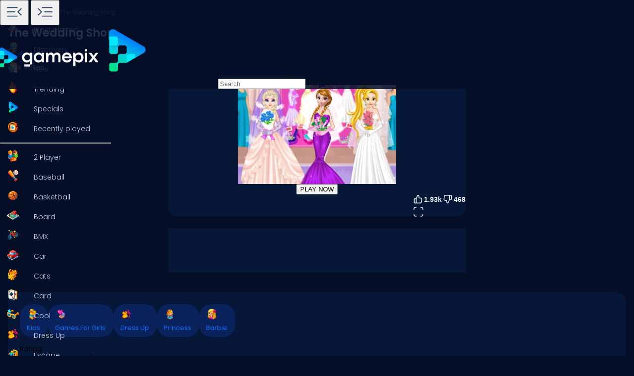

--- FILE ---
content_type: text/html
request_url: https://www.gamepix.com/play/the-wedding-shop
body_size: 13219
content:
<!DOCTYPE html>
<html lang="en">
	<head>
		<meta charset="utf-8" />
		<meta name="viewport" content="width=device-width, initial-scale=1, maximum-scale=5, viewport-fit=cover">
		<link rel="icon" href="../favicon.png" />
		
		<link href="../_app/immutable/assets/GameCover.e2ByQqzo.css" rel="stylesheet">
		<link href="../_app/immutable/assets/ImgIcon.8TWMYEtF.css" rel="stylesheet">
		<link href="../_app/immutable/assets/TagIcon.CbY_vBRK.css" rel="stylesheet">
		<link href="../_app/immutable/assets/styles.BfddgY0_.css" rel="stylesheet">
		<link href="../_app/immutable/assets/2.Cg5EYBZ1.css" rel="stylesheet">
		<link href="../_app/immutable/assets/SkeletonGameCover.Bt6xdc6t.css" rel="stylesheet">
		<link href="../_app/immutable/assets/12.0_RfvR-j.css" rel="stylesheet"><!--1iqk2by--><link rel="preconnect" href="https://fundingchoicesmessages.google.com"/> <link rel="preconnect" href="https://securepubads.g.doubleclick.net"/> <link rel="preconnect" href="https://www.googletagmanager.com"/> <link rel="preconnect" href="https://img.gamepix.com"/> <link rel="preconnect" href="https://play.gamepix.com"/> <link rel="preconnect" href="https://ads.gamepix.com"/> <meta name="mobile-web-app-capable" content="yes"/> <meta name="apple-mobile-web-app-capable" content="yes"/> <meta name="theme-color" content="#2D373F"/> <link rel="manifest" href="/manifest.json"/> <meta name="google-site-verification" content="NcivSBAeMrTQl9W3jzefBYONFWbXbv8YjKRvi0cr_qA"/> <link rel="apple-touch-icon" href="/icons/apple-icon-120x120.png"/> <link rel="apple-touch-icon" sizes="152x152" href="/icons/apple-icon-152x152.png"/> <link rel="apple-touch-icon" sizes="167x167" href="/icons/apple-icon-167x167.png"/> <link rel="apple-touch-icon" sizes="180x180" href="/icons/apple-icon-180x180.png"/> <link rel="icon" type="image/png" sizes="16x16" href="/icons/favicon-16x16.png"/> <link rel="icon" type="image/png" sizes="32x32" href="/icons/favicon-32x32.png"/> <link rel="icon" type="image/png" sizes="96x96" href="/icons/favicon-96x96.png"/> <link rel="icon" type="image/png" sizes="192x192" href="/icons/favicon-192x192.png"/> <script async src="https://fundingchoicesmessages.google.com/i/pub-8435989769185680?ers=1" nonce="ro_3EnKoGMfG7LPUujpRMA"></script> <script nonce="ro_3EnKoGMfG7LPUujpRMA">(function() {function signalGooglefcPresent() {
    if (!window.frames['googlefcPresent']) {
      if (document.body) {const iframe = document.createElement('iframe');
        iframe.style = 'width: 0; height: 0; border: none; z-index: -1000; left: -1000px; top: -1000px;';
        iframe.style.display = 'none'; iframe.name = 'googlefcPresent'; document.body.appendChild(iframe);}
      else {setTimeout(signalGooglefcPresent, 0);}}}signalGooglefcPresent();})();
  </script>  <script>(function(w,d,s,l,i){w[l]=w[l]||[];w[l].push({'gtm.start':
      new Date().getTime(),event:'gtm.js'});var f=d.getElementsByTagName(s)[0],
    j=d.createElement(s),dl=l!='dataLayer'?'&l='+l:'';j.async=true;j.src=
    'https://www.googletagmanager.com/gtm.js?id='+i+dl;f.parentNode.insertBefore(j,f);
  })(window,document,'script','dataLayer','GTM-5ZCRMDZ');</script> <script async src="https://ads.gamepix.com/gpx-main.js"></script><!----><!--150qf08--><meta name="description" content="Want to Play The Wedding Shop? 🕹️ On GamePix You Can Play The Wedding Shop for Free. Start Playing Now!"/> <meta name="apple-mobile-web-app-title" content="The Wedding Shop 🕹️ Play Now on GamePix"/> <!--[!--><!--]--> <!--[!--><!--]--> <!--[!--><meta name="robots" content="index,follow,max-image-preview:large"/><!--]--> <!----><script type="application/ld+json">{"@context":"https://schema.org","@graph":[{"@type":"ItemPage","@id":"https://www.gamepix.com/play/the-wedding-shop#ItemPage","url":"https://www.gamepix.com/play/the-wedding-shop","name":"The Wedding Shop 🕹️ Play Now on GamePix","description":"Want to Play The Wedding Shop? 🕹️ On GamePix You Can Play The Wedding Shop for Free. Start Playing Now!","inLanguage":"en","breadcrumb":{"@type":"BreadcrumbList","itemListElement":[{"@type":"ListItem","position":1,"item":{"@type":"Thing","@id":"https://www.gamepix.com","name":"Games"}},{"@type":"ListItem","position":2,"item":{"@id":"https://www.gamepix.com/t/kids","name":"Kids games"}},{"@type":"ListItem","position":3,"item":{"@id":"https://www.gamepix.com/play/the-wedding-shop","name":"The Wedding Shop"}}]},"primaryImageOfPage":{"@type":"ImageObject","url":"https://img.gamepix.com/games/the-wedding-shop/cover/the-wedding-shop.png?w=1200&ar=16:10","thumbnailUrl":"https://img.gamepix.com/games/the-wedding-shop/cover/the-wedding-shop.png?w=1200&ar=16:10","image":"https://img.gamepix.com/games/the-wedding-shop/cover/the-wedding-shop.png?w=1200&ar=16:10","contentUrl":"https://img.gamepix.com/games/the-wedding-shop/cover/the-wedding-shop.png?w=1200&ar=16:10","width":"1200","height":"1200"},"thumbnail":{"@type":"ImageObject","url":"https://img.gamepix.com/games/the-wedding-shop/cover/the-wedding-shop.png?w=1200&ar=16:10","thumbnailUrl":"https://img.gamepix.com/games/the-wedding-shop/cover/the-wedding-shop.png?w=1200&ar=16:10","image":"https://img.gamepix.com/games/the-wedding-shop/cover/the-wedding-shop.png?w=1200&ar=16:10","contentUrl":"https://img.gamepix.com/games/the-wedding-shop/cover/the-wedding-shop.png?w=1200&ar=16:10","width":"1200","height":"1200"},"thumbnailUrl":"https://img.gamepix.com/games/the-wedding-shop/cover/the-wedding-shop.png?w=1200&ar=16:10","image":{"@type":"ImageObject","url":"https://img.gamepix.com/games/the-wedding-shop/cover/the-wedding-shop.png?w=1200&ar=16:10","thumbnailUrl":"https://img.gamepix.com/games/the-wedding-shop/cover/the-wedding-shop.png?w=1200&ar=16:10","image":"https://img.gamepix.com/games/the-wedding-shop/cover/the-wedding-shop.png?w=1200&ar=16:10","contentUrl":"https://img.gamepix.com/games/the-wedding-shop/cover/the-wedding-shop.png?w=1200&ar=16:10","width":"1200","height":"1200"},"mainEntity":{"@type":["VideoGame","WebApplication"],"name":"The Wedding Shop","description":"Want to Play The Wedding Shop? 🕹️ On GamePix You Can Play The Wedding Shop for Free. Start Playing Now!","url":"https://www.gamepix.com/play/the-wedding-shop","image":{"@type":"ImageObject","url":"https://img.gamepix.com/games/the-wedding-shop/cover/the-wedding-shop.png?w=1200&ar=16:10","thumbnailUrl":"https://img.gamepix.com/games/the-wedding-shop/cover/the-wedding-shop.png?w=1200&ar=16:10","image":"https://img.gamepix.com/games/the-wedding-shop/cover/the-wedding-shop.png?w=1200&ar=16:10","contentUrl":"https://img.gamepix.com/games/the-wedding-shop/cover/the-wedding-shop.png?w=1200&ar=16:10","width":"1200","height":"1200"},"applicationCategory":"GameApplication","applicationSubCategory":"Kids games","operatingSystem":"Web Browser","gamePlatform":"Gamepix","availableOnDevice":["Mobile","Tablet","Desktop"],"author":{"@type":"Person","name":"external"},"aggregateRating":{"@type":"AggregateRating","bestRating":10,"worstRating":1,"ratingCount":"2395","ratingValue":"7.8"},"offers":{"@type":"Offer","category":"free","price":0,"priceCurrency":"EUR","availability":"https://schema.org/InStock"},"screenshot":{"@type":"ImageObject","url":"https://img.gamepix.com/games/the-wedding-shop/cover/the-wedding-shop.png?w=1200&ar=16:10","thumbnailUrl":"https://img.gamepix.com/games/the-wedding-shop/cover/the-wedding-shop.png?w=1200&ar=16:10","image":"https://img.gamepix.com/games/the-wedding-shop/cover/the-wedding-shop.png?w=1200&ar=16:10","contentUrl":"https://img.gamepix.com/games/the-wedding-shop/cover/the-wedding-shop.png?w=1200&ar=16:10","width":"1200","height":"1200"},"thumbnail":{"@type":"ImageObject","url":"https://img.gamepix.com/games/the-wedding-shop/cover/the-wedding-shop.png?w=1200&ar=16:10","thumbnailUrl":"https://img.gamepix.com/games/the-wedding-shop/cover/the-wedding-shop.png?w=1200&ar=16:10","image":"https://img.gamepix.com/games/the-wedding-shop/cover/the-wedding-shop.png?w=1200&ar=16:10","contentUrl":"https://img.gamepix.com/games/the-wedding-shop/cover/the-wedding-shop.png?w=1200&ar=16:10","width":"1200","height":"1200"},"thumbnailUrl":"https://img.gamepix.com/games/the-wedding-shop/cover/the-wedding-shop.png?w=1200&ar=16:10","datePublished":"2020-11-18","dateModified":"2020-11-18"},"isPartOf":{"@type":"WebSite","@id":"https://gamepix.com#website","name":"Gamepix","url":"https://gamepix.com","description":"Join GamePix, your top choice for free online games! Play instantly from any device, anywhere. Explore classics, popular hits, and exciting new games!","inLanguage":"en","publisher":{"@type":"Organization","@id":"https://gamepix.com/#organization","url":"https://gamepix.com","name":"Gamepix","description":"Join GamePix, your top choice for free online games! Play instantly from any device, anywhere. Explore classics, popular hits, and exciting new games!","logo":"https://www.gamepix.com/images/logo.png","image":"https://www.gamepix.com/images/logo.png","telephone":"+390645473124","email":"info@gamepix.com","brand":{"@type":"Brand","@id":"https://gamepix.com/#brand","name":"Gamepix","slogan":"Play everywhere!"},"contactPoint":{"@type":"ContactPoint","contactType":"User Feedback","url":"https://partners.gamepix.com/contact","email":"info@gamepix.com","telephone":"+390645473124"},"address":{"@type":"PostalAddress","addressCountry":"IT","postalCode":"00185","addressLocality":"Rome","addressRegion":"Rome","streetAddress":"Via Marsala 29h","telephone":"+390645473124"},"location":{"@type":"PostalAddress","addressCountry":"IT","postalCode":"00185","addressLocality":"Rome","addressRegion":"Rome","streetAddress":"Via Marsala 29h","telephone":"+390645473124"},"legalName":"Gamepix Srl","taxID":"12327731001","vatID":"IT12327731001","founder":[{"@type":"Person","name":"Edouard Wawra","gender":"https://schema.org/Male","jobTitle":"Co-Founder","sameAs":"https://www.linkedin.com/in/edouard-wawra-1012aa59/"},{"@type":"Person","name":"Justine Silipo","gender":"https://schema.org/Female","jobTitle":"Co-Founder","sameAs":"https://www.linkedin.com/in/justine-silipo-72aba450/"},{"@type":"Person","name":"Valerio Pullano","gender":"https://schema.org/Male","jobTitle":"Co-Founder","sameAs":"https://www.linkedin.com/in/valeriopullano/"}],"foundingDate":"2013-03-11","sameAs":["https://www.linkedin.com/company/gamepix/","https://www.facebook.com/GamePix","https://www.instagram.com/gamepix/","https://www.tiktok.com/@gamepix","https://www.similarweb.com/website/gamepix.com/","https://www.youtube.com/@Gamepixofficial","https://x.com/gamepix"]}},"datePublished":"2020-11-18","dateModified":"2024-05-28"}]}</script><!----><!----> <!--[!--><!--]--><!----><!--86o092--><link rel="canonical" href="https://www.gamepix.com/play/the-wedding-shop"/> <!--[--><!--[--><link rel="alternate" href="https://www.gamepix.com/play/the-wedding-shop" hreflang="en"/><link rel="alternate" href="https://www.gamepix.com/bg/play/the-wedding-shop" hreflang="bg"/><link rel="alternate" href="https://www.gamepix.com/de/play/the-wedding-shop" hreflang="de"/><link rel="alternate" href="https://www.gamepix.com/el/play/the-wedding-shop" hreflang="el"/><link rel="alternate" href="https://www.gamepix.com/fi/play/the-wedding-shop" hreflang="fi"/><link rel="alternate" href="https://www.gamepix.com/fr/play/the-wedding-shop" hreflang="fr"/><link rel="alternate" href="https://www.gamepix.com/it/play/the-wedding-shop" hreflang="it"/><link rel="alternate" href="https://www.gamepix.com/nl/play/the-wedding-shop" hreflang="nl"/><link rel="alternate" href="https://www.gamepix.com/pl/play/the-wedding-shop" hreflang="pl"/><link rel="alternate" href="https://www.gamepix.com/pt/play/the-wedding-shop" hreflang="pt"/><!--]--> <link rel="alternate" href="https://www.gamepix.com/play/the-wedding-shop" hreflang="x-default"/><!--]--><!----><!--al0nx0--><meta property="og:description" content="Want to Play The Wedding Shop? 🕹️ On GamePix You Can Play The Wedding Shop for Free. Start Playing Now!"/> <meta property="og:locale" content="en"/> <meta property="og:image" content="https://img.gamepix.com/games/the-wedding-shop/cover/the-wedding-shop.png?w=1200&amp;ar=16:10"/> <meta property="og:site_name" content="The Wedding Shop 🕹️ Play Now on GamePix"/> <meta property="og:title" content="The Wedding Shop 🕹️ Play Now on GamePix"/> <meta property="og:type" content="website"/> <meta property="og:url" content="https://www.gamepix.com/play/the-wedding-shop"/><!----><!--5g8yjf--><meta property="twitter:card" content="summary_large_image"/> <meta property="twitter:description" content="Want to Play The Wedding Shop? 🕹️ On GamePix You Can Play The Wedding Shop for Free. Start Playing Now!"/> <meta property="twitter:image" content="https://img.gamepix.com/games/the-wedding-shop/cover/the-wedding-shop.png?w=1200&amp;ar=16:10"/> <meta property="twitter:title" content="The Wedding Shop 🕹️ Play Now on GamePix"/> <meta property="twitter:url" content="https://www.gamepix.com/play/the-wedding-shop"/><!----><title>The Wedding Shop 🕹️ Play Now on GamePix</title>
	</head>
	<body data-sveltekit-preload-data="off">
		<!-- End Google Tag Manager (noscript) -->
		<div style="display: contents"><!--[--><!--[--><!----><!--[--><!----><noscript><iframe src="https://www.googletagmanager.com/ns.html?id=GTM-5ZCRMDZ" title="" height="0" width="0" style="display:none;visibility:hidden"></iframe></noscript> <div class="app svelte-1iqk2by"><header class="svelte-1elxaub"><div class="header-content svelte-1elxaub"><div class="header-content-left svelte-1elxaub open"><!--[--><div class="header-menu-button svelte-1elxaub"><button class="menu svelte-1elxaub" aria-label="Toggle side menu"><svg width="42" viewBox="0 -960 960 960" height="42" xmlns="http://www.w3.org/2000/svg" style="--hoverColor: #076EFF; --fill: #253E61; " class="svelte-s8l2cj"><path d="M140.001-260.001v-45.384h488.46v45.384h-488.46Zm647.998-47L613.616-480.615l173.768-172.999L819.999-621 678.845-480.615l141.769 140.999-32.615 32.615ZM140.001-458.924v-45.383h371.537v45.383H140.001Zm0-195.691v-45.384h488.46v45.384h-488.46Z"></path></svg><!----></button> <button class="menu-mobile svelte-1elxaub" aria-label="Toggle side menu"><svg width="42" viewBox="0 -960 960 960" height="42" xmlns="http://www.w3.org/2000/svg" style="--hoverColor: #253E61; --fill: #253E61; transform: rotateY(180deg);" class="svelte-s8l2cj"><path d="M140.001-260.001v-45.384h488.46v45.384h-488.46Zm647.998-47L613.616-480.615l173.768-172.999L819.999-621 678.845-480.615l141.769 140.999-32.615 32.615ZM140.001-458.924v-45.383h371.537v45.383H140.001Zm0-195.691v-45.384h488.46v45.384h-488.46Z"></path></svg><!----></button></div><!--]--></div> <div class="header-content-right svelte-1elxaub"><div class="header-logo svelte-1elxaub"><a href="https://www.gamepix.com" title="gamepix.com" data-sveltekit-reload="" class="svelte-1elxaub"><img class="desktop svelte-1elxaub" src="/_app/immutable/assets/gamepix-logo.4V0FC5DN.png" width="201" height="73" alt="GamePix logo"/> <img class="mobile svelte-1elxaub" src="/_app/immutable/assets/logo.Bw4YJVP8.png" width="100" height="100" alt="GamePix logo"/></a></div> <div class="search-content svelte-1elxaub"><div id="search-input" class="search-input svelte-6us7fi"><svg width="20" viewBox="0 -960 960 960" height="20" xmlns="http://www.w3.org/2000/svg" style="--hoverColor: #E9F2FA; --fill: #E9F2FA; left: 24px; position: absolute;" class="svelte-s8l2cj"><path d="M 440 -240 C 517.333 -240 583.333 -267.167 638 -321.5 C 692.667 -375.833 720 -442 720 -520 C 720 -597.333 692.667 -663.333 638 -718 C 583.333 -772.667 517.333 -800 440 -800 C 362 -800 295.833 -772.667 241.5 -718 C 187.167 -663.333 160 -597.333 160 -520 C 160 -442 187.167 -375.833 241.5 -321.5 C 295.833 -267.167 362 -240 440 -240 Z M 440 -520 Z M 440 -160 C 390 -160 343.167 -169.5 299.5 -188.5 C 255.833 -207.5 217.833 -233.167 185.5 -265.5 C 153.167 -297.833 127.5 -335.833 108.5 -379.5 C 89.5 -423.167 80 -470 80 -520 C 80 -569.333 89.5 -615.833 108.5 -659.5 C 127.5 -703.167 153.167 -741.333 185.5 -774 C 217.833 -806.667 255.833 -832.5 299.5 -851.5 C 343.167 -870.5 390 -880 440 -880 C 489.333 -880 535.833 -870.5 579.5 -851.5 C 623.167 -832.5 661.333 -806.667 694 -774 C 726.667 -741.333 752.5 -703.167 771.5 -659.5 C 790.5 -615.833 800 -569.333 800 -520 C 800 -477.333 793 -437 779 -399 C 765 -361 745.667 -326.333 721 -295 L 880 -136 L 823 -80 L 664 -238 C 632.667 -213.333 598 -194.167 560 -180.5 C 522 -166.833 482 -160 440 -160 Z"></path></svg><!----> <input id="input-search" type="search" placeholder="Search" autocomplete="off" value="" readonly class="svelte-6us7fi"/></div><!----></div></div></div></header> <!--[!--><!--]--><!----><!----> <!--[--><nav class="desktop svelte-mpqqis open"><div class="menu custom-scrollbar svelte-mpqqis"><a href="https://www.gamepix.com/" title="Home" data-sveltekit-reload=""><div class="side-menu-item" role="button" tabindex="0"><div class="icon svelte-4vwb4" style="--imageW: 28; --imageH: 28;"><img alt="Home" loading="lazy" width="28" height="28" src="https://img.gamepix.com/menu/home.png?w=105" class="svelte-4vwb4"/></div><!----> <span>Home</span></div></a><!----> <a href="https://www.gamepix.com/most-played" title="Most played" data-sveltekit-reload=""><div class="side-menu-item" role="button" tabindex="0"><div class="icon svelte-4vwb4" style="--imageW: 28; --imageH: 28;"><img alt="Most played" loading="lazy" width="28" height="28" src="https://img.gamepix.com/menu/most-played.png?w=105" class="svelte-4vwb4"/></div><!----> <span>Most played</span></div></a><!----> <a href="https://www.gamepix.com/discovery" title="Discovery" data-sveltekit-reload=""><div class="side-menu-item" role="button" tabindex="0"><div class="icon svelte-4vwb4" style="--imageW: 28; --imageH: 28;"><img alt="Discovery" loading="lazy" width="28" height="28" src="https://img.gamepix.com/menu/discovery.png?w=105" class="svelte-4vwb4"/></div><!----> <span>Discovery</span></div></a><!----> <a href="https://www.gamepix.com/new" title="New" data-sveltekit-reload=""><div class="side-menu-item" role="button" tabindex="0"><div class="icon svelte-4vwb4" style="--imageW: 28; --imageH: 28;"><img alt="New" loading="lazy" width="28" height="28" src="https://img.gamepix.com/menu/new.png?w=105" class="svelte-4vwb4"/></div><!----> <span>New</span></div></a><!----> <a href="https://www.gamepix.com/trending" title="Trending" data-sveltekit-reload=""><div class="side-menu-item" role="button" tabindex="0"><div class="icon svelte-4vwb4" style="--imageW: 28; --imageH: 28;"><img alt="Trending" loading="lazy" width="28" height="28" src="https://img.gamepix.com/menu/trending.png?w=105" class="svelte-4vwb4"/></div><!----> <span>Trending</span></div></a><!----> <a href="https://www.gamepix.com/specials" title="Specials" data-sveltekit-reload=""><div class="side-menu-item" role="button" tabindex="0"><div class="icon svelte-4vwb4" style="--imageW: 28; --imageH: 28;"><img alt="Specials" loading="lazy" width="28" height="28" src="https://img.gamepix.com/menu/specials.png?w=105" class="svelte-4vwb4"/></div><!----> <span>Specials</span></div></a><!----> <a href="https://www.gamepix.com/recently-played" title="Recently played" data-sveltekit-reload=""><div class="side-menu-item" role="button" tabindex="0"><div class="icon svelte-4vwb4" style="--imageW: 28; --imageH: 28;"><img alt="Recently played" loading="lazy" width="28" height="28" src="https://img.gamepix.com/menu/recently-played.png?w=105" class="svelte-4vwb4"/></div><!----> <span>Recently played</span></div></a><!----> <hr class="svelte-mpqqis"/> <!--[--><a href="https://www.gamepix.com/t/two-player" title="2 Player" data-sveltekit-reload=""><div class="side-menu-item" role="button" tabindex="0"><div class="icon svelte-1c3tiul" style="--imageW: 28; --imageH: 28;"><img alt="2 Player" loading="lazy" width="28" height="28" src="https://img.gamepix.com/tags/two-player/icon/two-player.png?w=105" class="svelte-1c3tiul"/></div><!----> <span>2 Player</span></div></a><a href="https://www.gamepix.com/t/baseball" title="Baseball" data-sveltekit-reload=""><div class="side-menu-item" role="button" tabindex="0"><div class="icon svelte-1c3tiul" style="--imageW: 28; --imageH: 28;"><img alt="Baseball" loading="lazy" width="28" height="28" src="https://img.gamepix.com/tags/baseball/icon/baseball.png?w=105" class="svelte-1c3tiul"/></div><!----> <span>Baseball</span></div></a><a href="https://www.gamepix.com/t/basketball" title="Basketball" data-sveltekit-reload=""><div class="side-menu-item" role="button" tabindex="0"><div class="icon svelte-1c3tiul" style="--imageW: 28; --imageH: 28;"><img alt="Basketball" loading="lazy" width="28" height="28" src="https://img.gamepix.com/tags/basketball/icon/basketball.png?w=105" class="svelte-1c3tiul"/></div><!----> <span>Basketball</span></div></a><a href="https://www.gamepix.com/t/board" title="Board" data-sveltekit-reload=""><div class="side-menu-item" role="button" tabindex="0"><div class="icon svelte-1c3tiul" style="--imageW: 28; --imageH: 28;"><img alt="Board" loading="lazy" width="28" height="28" src="https://img.gamepix.com/tags/board/icon/board.png?w=105" class="svelte-1c3tiul"/></div><!----> <span>Board</span></div></a><a href="https://www.gamepix.com/t/bmx" title="BMX" data-sveltekit-reload=""><div class="side-menu-item" role="button" tabindex="0"><div class="icon svelte-1c3tiul" style="--imageW: 28; --imageH: 28;"><img alt="BMX" loading="lazy" width="28" height="28" src="https://img.gamepix.com/tags/bmx/icon/bmx.png?w=105" class="svelte-1c3tiul"/></div><!----> <span>BMX</span></div></a><a href="https://www.gamepix.com/t/car" title="Car" data-sveltekit-reload=""><div class="side-menu-item" role="button" tabindex="0"><div class="icon svelte-1c3tiul" style="--imageW: 28; --imageH: 28;"><img alt="Car" loading="lazy" width="28" height="28" src="https://img.gamepix.com/tags/car/icon/car.png?w=105" class="svelte-1c3tiul"/></div><!----> <span>Car</span></div></a><a href="https://www.gamepix.com/t/cats" title="Cats" data-sveltekit-reload=""><div class="side-menu-item" role="button" tabindex="0"><div class="icon svelte-1c3tiul" style="--imageW: 28; --imageH: 28;"><img alt="Cats" loading="lazy" width="28" height="28" src="https://img.gamepix.com/tags/cats/icon/cats.png?w=105" class="svelte-1c3tiul"/></div><!----> <span>Cats</span></div></a><a href="https://www.gamepix.com/t/card" title="Card" data-sveltekit-reload=""><div class="side-menu-item" role="button" tabindex="0"><div class="icon svelte-1c3tiul" style="--imageW: 28; --imageH: 28;"><img alt="Card" loading="lazy" width="28" height="28" src="https://img.gamepix.com/tags/card/icon/card.png?w=105" class="svelte-1c3tiul"/></div><!----> <span>Card</span></div></a><a href="https://www.gamepix.com/t/cool" title="Cool" data-sveltekit-reload=""><div class="side-menu-item" role="button" tabindex="0"><div class="icon svelte-1c3tiul" style="--imageW: 28; --imageH: 28;"><img alt="Cool" loading="lazy" width="28" height="28" src="https://img.gamepix.com/tags/cool/icon/cool.png?w=105" class="svelte-1c3tiul"/></div><!----> <span>Cool</span></div></a><a href="https://www.gamepix.com/t/dress-up" title="Dress Up" data-sveltekit-reload=""><div class="side-menu-item" role="button" tabindex="0"><div class="icon svelte-1c3tiul" style="--imageW: 28; --imageH: 28;"><img alt="Dress Up" loading="lazy" width="28" height="28" src="https://img.gamepix.com/tags/dress-up/icon/dress-up.png?w=105" class="svelte-1c3tiul"/></div><!----> <span>Dress Up</span></div></a><a href="https://www.gamepix.com/t/escape" title="Escape" data-sveltekit-reload=""><div class="side-menu-item" role="button" tabindex="0"><div class="icon svelte-1c3tiul" style="--imageW: 28; --imageH: 28;"><img alt="Escape" loading="lazy" width="28" height="28" src="https://img.gamepix.com/tags/escape/icon/escape.png?w=105" class="svelte-1c3tiul"/></div><!----> <span>Escape</span></div></a><a href="https://www.gamepix.com/t/fighting" title="Fighting" data-sveltekit-reload=""><div class="side-menu-item" role="button" tabindex="0"><div class="icon svelte-1c3tiul" style="--imageW: 28; --imageH: 28;"><img alt="Fighting" loading="lazy" width="28" height="28" src="https://img.gamepix.com/tags/fighting/icon/fighting.png?w=105" class="svelte-1c3tiul"/></div><!----> <span>Fighting</span></div></a><a href="https://www.gamepix.com/t/flash" title="Flash" data-sveltekit-reload=""><div class="side-menu-item" role="button" tabindex="0"><div class="icon svelte-1c3tiul" style="--imageW: 28; --imageH: 28;"><img alt="Flash" loading="lazy" width="28" height="28" src="https://img.gamepix.com/tags/flash/icon/flash.png?w=105" class="svelte-1c3tiul"/></div><!----> <span>Flash</span></div></a><a href="https://www.gamepix.com/t/fun" title="Fun" data-sveltekit-reload=""><div class="side-menu-item" role="button" tabindex="0"><div class="icon svelte-1c3tiul" style="--imageW: 28; --imageH: 28;"><img alt="Fun" loading="lazy" width="28" height="28" src="https://img.gamepix.com/tags/fun/icon/fun.png?w=105" class="svelte-1c3tiul"/></div><!----> <span>Fun</span></div></a><a href="https://www.gamepix.com/t/gun" title="Gun" data-sveltekit-reload=""><div class="side-menu-item" role="button" tabindex="0"><div class="icon svelte-1c3tiul" style="--imageW: 28; --imageH: 28;"><img alt="Gun" loading="lazy" width="28" height="28" src="https://img.gamepix.com/tags/gun/icon/gun.png?w=105" class="svelte-1c3tiul"/></div><!----> <span>Gun</span></div></a><a href="https://www.gamepix.com/t/io" title=".io" data-sveltekit-reload=""><div class="side-menu-item" role="button" tabindex="0"><div class="icon svelte-1c3tiul" style="--imageW: 28; --imageH: 28;"><img alt=".io" loading="lazy" width="28" height="28" src="https://img.gamepix.com/tags/io/icon/io.png?w=105" class="svelte-1c3tiul"/></div><!----> <span>.io</span></div></a><a href="https://www.gamepix.com/t/kids" title="Kids" data-sveltekit-reload=""><div class="side-menu-item" role="button" tabindex="0"><div class="icon svelte-1c3tiul" style="--imageW: 28; --imageH: 28;"><img alt="Kids" loading="lazy" width="28" height="28" src="https://img.gamepix.com/tags/kids/icon/kids.png?w=105" class="svelte-1c3tiul"/></div><!----> <span>Kids</span></div></a><a href="https://www.gamepix.com/t/mahjong" title="Mahjong" data-sveltekit-reload=""><div class="side-menu-item" role="button" tabindex="0"><div class="icon svelte-1c3tiul" style="--imageW: 28; --imageH: 28;"><img alt="Mahjong" loading="lazy" width="28" height="28" src="https://img.gamepix.com/tags/mahjong/icon/mahjong.png?w=105" class="svelte-1c3tiul"/></div><!----> <span>Mahjong</span></div></a><a href="https://www.gamepix.com/t/mario" title="Mario" data-sveltekit-reload=""><div class="side-menu-item" role="button" tabindex="0"><div class="icon svelte-1c3tiul" style="--imageW: 28; --imageH: 28;"><img alt="Mario" loading="lazy" width="28" height="28" src="https://img.gamepix.com/tags/mario/icon/mario.png?w=105" class="svelte-1c3tiul"/></div><!----> <span>Mario</span></div></a><a href="https://www.gamepix.com/t/math" title="Math" data-sveltekit-reload=""><div class="side-menu-item" role="button" tabindex="0"><div class="icon svelte-1c3tiul" style="--imageW: 28; --imageH: 28;"><img alt="Math" loading="lazy" width="28" height="28" src="https://img.gamepix.com/tags/math/icon/math.png?w=105" class="svelte-1c3tiul"/></div><!----> <span>Math</span></div></a><a href="https://www.gamepix.com/t/puzzle" title="Puzzle" data-sveltekit-reload=""><div class="side-menu-item" role="button" tabindex="0"><div class="icon svelte-1c3tiul" style="--imageW: 28; --imageH: 28;"><img alt="Puzzle" loading="lazy" width="28" height="28" src="https://img.gamepix.com/tags/puzzle/icon/puzzle.png?w=105" class="svelte-1c3tiul"/></div><!----> <span>Puzzle</span></div></a><a href="https://www.gamepix.com/t/racing" title="Racing" data-sveltekit-reload=""><div class="side-menu-item" role="button" tabindex="0"><div class="icon svelte-1c3tiul" style="--imageW: 28; --imageH: 28;"><img alt="Racing" loading="lazy" width="28" height="28" src="https://img.gamepix.com/tags/racing/icon/racing.png?w=105" class="svelte-1c3tiul"/></div><!----> <span>Racing</span></div></a><a href="https://www.gamepix.com/t/rpg" title="RPG" data-sveltekit-reload=""><div class="side-menu-item" role="button" tabindex="0"><div class="icon svelte-1c3tiul" style="--imageW: 28; --imageH: 28;"><img alt="RPG" loading="lazy" width="28" height="28" src="https://img.gamepix.com/tags/rpg/icon/rpg.png?w=105" class="svelte-1c3tiul"/></div><!----> <span>RPG</span></div></a><a href="https://www.gamepix.com/t/shooter" title="Shooter" data-sveltekit-reload=""><div class="side-menu-item" role="button" tabindex="0"><div class="icon svelte-1c3tiul" style="--imageW: 28; --imageH: 28;"><img alt="Shooter" loading="lazy" width="28" height="28" src="https://img.gamepix.com/tags/shooter/icon/shooter.png?w=105" class="svelte-1c3tiul"/></div><!----> <span>Shooter</span></div></a><a href="https://www.gamepix.com/t/solitaire" title="Solitaire" data-sveltekit-reload=""><div class="side-menu-item" role="button" tabindex="0"><div class="icon svelte-1c3tiul" style="--imageW: 28; --imageH: 28;"><img alt="Solitaire" loading="lazy" width="28" height="28" src="https://img.gamepix.com/tags/solitaire/icon/solitaire.png?w=105" class="svelte-1c3tiul"/></div><!----> <span>Solitaire</span></div></a><a href="https://www.gamepix.com/t/snake" title="Snake" data-sveltekit-reload=""><div class="side-menu-item" role="button" tabindex="0"><div class="icon svelte-1c3tiul" style="--imageW: 28; --imageH: 28;"><img alt="Snake" loading="lazy" width="28" height="28" src="https://img.gamepix.com/tags/snake/icon/snake.png?w=105" class="svelte-1c3tiul"/></div><!----> <span>Snake</span></div></a><a href="https://www.gamepix.com/t/soccer" title="Soccer" data-sveltekit-reload=""><div class="side-menu-item" role="button" tabindex="0"><div class="icon svelte-1c3tiul" style="--imageW: 28; --imageH: 28;"><img alt="Soccer" loading="lazy" width="28" height="28" src="https://img.gamepix.com/tags/soccer/icon/soccer.png?w=105" class="svelte-1c3tiul"/></div><!----> <span>Soccer</span></div></a><a href="https://www.gamepix.com/t/war" title="War" data-sveltekit-reload=""><div class="side-menu-item" role="button" tabindex="0"><div class="icon svelte-1c3tiul" style="--imageW: 28; --imageH: 28;"><img alt="War" loading="lazy" width="28" height="28" src="https://img.gamepix.com/tags/war/icon/war.png?w=105" class="svelte-1c3tiul"/></div><!----> <span>War</span></div></a><a href="https://www.gamepix.com/t/word" title="Word" data-sveltekit-reload=""><div class="side-menu-item" role="button" tabindex="0"><div class="icon svelte-1c3tiul" style="--imageW: 28; --imageH: 28;"><img alt="Word" loading="lazy" width="28" height="28" src="https://img.gamepix.com/tags/word/icon/word.png?w=105" class="svelte-1c3tiul"/></div><!----> <span>Word</span></div></a><a href="https://www.gamepix.com/t/zombie" title="Zombie" data-sveltekit-reload=""><div class="side-menu-item" role="button" tabindex="0"><div class="icon svelte-1c3tiul" style="--imageW: 28; --imageH: 28;"><img alt="Zombie" loading="lazy" width="28" height="28" src="https://img.gamepix.com/tags/zombie/icon/zombie.png?w=105" class="svelte-1c3tiul"/></div><!----> <span>Zombie</span></div></a><!--]--> <hr class="svelte-mpqqis"/> <a href="https://www.gamepix.com/tags" title="All tags" data-sveltekit-reload="true"><div class="side-menu-item" role="button" tabindex="0"><!--[--><div class="icon svelte-4vwb4" style="--imageW: 28; --imageH: 28;"><img alt="All tags" loading="lazy" width="28" height="28" src="https://img.gamepix.com/menu/tags.png?w=105" class="svelte-4vwb4"/></div><!--]--> <span>All tags</span></div></a><!----> <hr class="svelte-mpqqis"/> <div class="dropdown svelte-187jco"><button class="dropdown-button svelte-187jco"><!--[!--><div class="icon svelte-4vwb4" style="--imageW: 28; --imageH: 28;"><img alt="languages" loading="lazy" width="28" height="28" src="https://img.gamepix.com/menu/languages.png?w=105" class="svelte-4vwb4"/></div><!--]--> <span>English</span></button> <div class="dropdown-content  svelte-187jco"><!--[--><a href="https://www.gamepix.com/play/the-wedding-shop" data-sveltekit-reload=""><button class="dropdown-item svelte-187jco selected"><span class="svelte-187jco">en</span>English</button></a><a href="https://www.gamepix.com/bg/play/the-wedding-shop" data-sveltekit-reload=""><button class="dropdown-item svelte-187jco"><span class="svelte-187jco">bg</span>Български</button></a><a href="https://www.gamepix.com/de/play/the-wedding-shop" data-sveltekit-reload=""><button class="dropdown-item svelte-187jco"><span class="svelte-187jco">de</span>Deutsch</button></a><a href="https://www.gamepix.com/el/play/the-wedding-shop" data-sveltekit-reload=""><button class="dropdown-item svelte-187jco"><span class="svelte-187jco">el</span>Ελληνικά</button></a><a href="https://www.gamepix.com/fi/play/the-wedding-shop" data-sveltekit-reload=""><button class="dropdown-item svelte-187jco"><span class="svelte-187jco">fi</span>Suomi</button></a><a href="https://www.gamepix.com/fr/play/the-wedding-shop" data-sveltekit-reload=""><button class="dropdown-item svelte-187jco"><span class="svelte-187jco">fr</span>Français</button></a><a href="https://www.gamepix.com/it/play/the-wedding-shop" data-sveltekit-reload=""><button class="dropdown-item svelte-187jco"><span class="svelte-187jco">it</span>Italiano</button></a><a href="https://www.gamepix.com/nl/play/the-wedding-shop" data-sveltekit-reload=""><button class="dropdown-item svelte-187jco"><span class="svelte-187jco">nl</span>Nederlands</button></a><a href="https://www.gamepix.com/pl/play/the-wedding-shop" data-sveltekit-reload=""><button class="dropdown-item svelte-187jco"><span class="svelte-187jco">pl</span>Polski</button></a><a href="https://www.gamepix.com/pt/play/the-wedding-shop" data-sveltekit-reload=""><button class="dropdown-item svelte-187jco"><span class="svelte-187jco">pt</span>Português</button></a><!--]--></div></div><!----> <div class="footer svelte-mpqqis"><a href="https://partners.gamepix.com" title="About us" target="_blank" rel="noopener noreferrer nofollow" data-sveltekit-reload="true"><div class="side-menu-item small" role="button" tabindex="0"><!--[!--><!--]--> <span>About us</span></div></a><!----> <a href="https://partners.gamepix.com/contact" title="Contact us" target="_blank" rel="noopener noreferrer nofollow" data-sveltekit-reload="true"><div class="side-menu-item small" role="button" tabindex="0"><!--[!--><!--]--> <span>Contact us</span></div></a><!----> <a href="https://www.gamepix.com/privacy-cookie" title="Privacy" data-sveltekit-reload="true"><div class="side-menu-item small" role="button" tabindex="0"><!--[!--><!--]--> <span>Privacy</span></div></a><!----> <div class="social svelte-1qn2yqa"><!--[--><a href="https://www.facebook.com/GamePix" title="Facebook" target="_blank" rel="noopener noreferrer nofollow me" class="svelte-1qn2yqa"><div class="side-menu-item-footer svelte-1qn2yqa" role="button" tabindex="0" aria-label="Click"><svg width="28" viewBox="0 0 24 24" height="28" xmlns="http://www.w3.org/2000/svg" style="--hoverColor: #076EFF; --fill: #6B95CD; " class="svelte-s8l2cj"><path d="M5 3h14a2 2 0 0 1 2 2v14a2 2 0 0 1-2 2H5a2 2 0 0 1-2-2V5a2 2 0 0 1 2-2m13 2h-2.5A3.5 3.5 0 0 0 12 8.5V11h-2v3h2v7h3v-7h3v-3h-3V9a1 1 0 0 1 1-1h2V5z"></path></svg><!----></div></a><a href="https://www.instagram.com/gamepix/" title="Instagram" target="_blank" rel="noopener noreferrer nofollow me" class="svelte-1qn2yqa"><div class="side-menu-item-footer svelte-1qn2yqa" role="button" tabindex="0" aria-label="Click"><svg width="28" viewBox="0 0 24 24" height="28" xmlns="http://www.w3.org/2000/svg" style="--hoverColor: #076EFF; --fill: #6B95CD; " class="svelte-s8l2cj"><path d="M7.8 2h8.4C19.4 2 22 4.6 22 7.8v8.4a5.8 5.8 0 0 1-5.8 5.8H7.8C4.6 22 2 19.4 2 16.2V7.8A5.8 5.8 0 0 1 7.8 2m-.2 2A3.6 3.6 0 0 0 4 7.6v8.8C4 18.39 5.61 20 7.6 20h8.8a3.6 3.6 0 0 0 3.6-3.6V7.6C20 5.61 18.39 4 16.4 4H7.6m9.65 1.5a1.25 1.25 0 0 1 1.25 1.25A1.25 1.25 0 0 1 17.25 8 1.25 1.25 0 0 1 16 6.75a1.25 1.25 0 0 1 1.25-1.25M12 7a5 5 0 0 1 5 5 5 5 0 0 1-5 5 5 5 0 0 1-5-5 5 5 0 0 1 5-5m0 2a3 3 0 0 0-3 3 3 3 0 0 0 3 3 3 3 0 0 0 3-3 3 3 0 0 0-3-3z"></path></svg><!----></div></a><a href="https://it.linkedin.com/company/gamepix" title="LinkedIn" target="_blank" rel="noopener noreferrer nofollow me" class="svelte-1qn2yqa"><div class="side-menu-item-footer svelte-1qn2yqa" role="button" tabindex="0" aria-label="Click"><svg width="28" viewBox="0 0 24 24" height="28" xmlns="http://www.w3.org/2000/svg" style="--hoverColor: #076EFF; --fill: #6B95CD; " class="svelte-s8l2cj"><path d="M19 3a2 2 0 0 1 2 2v14a2 2 0 0 1-2 2H5a2 2 0 0 1-2-2V5a2 2 0 0 1 2-2h14m-.5 15.5v-5.3a3.26 3.26 0 0 0-3.26-3.26c-.85 0-1.84.52-2.32 1.3v-1.11h-2.79v8.37h2.79v-4.93c0-.77.62-1.4 1.39-1.4a1.4 1.4 0 0 1 1.4 1.4v4.93h2.79M6.88 8.56a1.68 1.68 0 0 0 1.68-1.68c0-.93-.75-1.69-1.68-1.69a1.69 1.69 0 0 0-1.69 1.69c0 .93.76 1.68 1.69 1.68m1.39 9.94v-8.37H5.5v8.37h2.77z"></path></svg><!----></div></a><a href="https://www.tiktok.com/@gamepix" title="TikTok" target="_blank" rel="noopener noreferrer nofollow me" class="svelte-1qn2yqa"><div class="side-menu-item-footer svelte-1qn2yqa" role="button" tabindex="0" aria-label="Click"><svg width="28" viewBox="0 0 24 24" height="28" xmlns="http://www.w3.org/2000/svg" style="--hoverColor: #076EFF; --fill: #6B95CD; " class="svelte-s8l2cj"><path d="M19.589 6.686a4.793 4.793 0 0 1-3.77-4.245V2h-3.445v13.672a2.896 2.896 0 0 1-5.201 1.743l-.002-.001.002.001a2.895 2.895 0 0 1 3.183-4.51v-3.5a6.329 6.329 0 0 0-5.394 10.692 6.33 6.33 0 0 0 10.857-4.424V8.687a8.182 8.182 0 0 0 4.773 1.526V6.79a4.831 4.831 0 0 1-1.003-.104z"></path></svg><!----></div></a><a href="https://www.youtube.com/@Gamepixofficial" title="YouTube" target="_blank" rel="noopener noreferrer nofollow me" class="svelte-1qn2yqa"><div class="side-menu-item-footer svelte-1qn2yqa" role="button" tabindex="0" aria-label="Click"><svg width="28" viewBox="0 0 24 24" height="28" xmlns="http://www.w3.org/2000/svg" style="--hoverColor: #076EFF; --fill: #6B95CD; " class="svelte-s8l2cj"><path d="M10 15l5.19-3L10 9v6m11.56-7.83c.13.47.22 1.1.28 1.9.07.8.1 1.49.1 2.09L22 12c0 2.19-.16 3.8-.44 4.83-.25.9-.83 1.48-1.73 1.73-.47.13-1.33.22-2.65.28-1.3.07-2.49.1-3.59.1L12 19c-4.19 0-6.8-.16-7.83-.44-.9-.25-1.48-.83-1.73-1.73-.13-.47-.22-1.1-.28-1.9-.07-.8-.1-1.49-.1-2.09L2 12c0-2.19.16-3.8.44-4.83.25-.9.83-1.48 1.73-1.73.47-.13 1.33-.22 2.65-.28 1.3-.07 2.49-.1 3.59-.1L12 5c4.19 0 6.8.16 7.83.44.9.25 1.48.83 1.73 1.73z"></path></svg><!----></div></a><a href="https://x.com/gamepix" title="X" target="_blank" rel="noopener noreferrer nofollow me" class="svelte-1qn2yqa"><div class="side-menu-item-footer svelte-1qn2yqa" role="button" tabindex="0" aria-label="Click"><svg width="28" viewBox="0 0 24 24" height="28" xmlns="http://www.w3.org/2000/svg" style="--hoverColor: #076EFF; --fill: #6B95CD; " class="svelte-s8l2cj"><path d="M18.244 2.25h3.308l-7.227 8.26 8.502 11.24H16.17l-5.214-6.817L4.99 21.75H1.68l7.73-8.835L1.254 2.25H8.08l4.713 6.231zm-1.161 17.52h1.833L7.084 4.126H5.117z"></path></svg><!----></div></a><!--]--></div><!----> <p id="gamepix-info" class="dark svelte-mpqqis">GamePix s.r.l.<br/> Via Marsala 29h<br/> 0185 Rome, Italy<br/> VAT: 12327731001<br/> REA: RM-1365971</p> <p id="copyright" class="svelte-mpqqis">© 2025 GamePix</p></div></div></nav> <div class="backdrop svelte-mpqqis" role="button" tabindex="0"></div><!--]--> <main class="svelte-1iqk2by"><div id="main-content" class="desktop svelte-1iqk2by open"><!----><!----> <!----> <!----> <div class="page desktop svelte-150qf08"><!--[!--><div class="player-container svelte-150qf08"><div class="container-left svelte-150qf08"><!--[--><div class="game-play-header svelte-pomt7o"><ul class="text-breadcrumb"><li><a href="https://www.gamepix.com" title="Games" data-sveltekit-reload="">Games</a></li> <!--[--><li><a href="https://www.gamepix.com/t/kids" title="Kids games" data-sveltekit-reload="">Kids</a></li><!--]--> <li>The Wedding Shop</li></ul> <div class="content svelte-pomt7o"><h1 class="title play-page-title svelte-pomt7o">The Wedding Shop</h1> <div class="rating svelte-pomt7o"><div class="stars svelte-pomt7o"><svg width="16" viewBox="0 0 12 11" height="16" xmlns="http://www.w3.org/2000/svg" style="--hoverColor: #076EFF; --fill: #076EFF; " class="svelte-s8l2cj"><path d="M5.04894 0.927049C5.3483 0.00573826 6.6517 0.00573993 6.95106 0.927051L7.5716 2.83688C7.70547 3.2489 8.08943 3.52786 8.52265 3.52786H10.5308C11.4995 3.52786 11.9023 4.76748 11.1186 5.33688L9.49395 6.51722C9.14347 6.77187 8.99681 7.22323 9.13068 7.63525L9.75122 9.54508C10.0506 10.4664 8.9961 11.2325 8.21238 10.6631L6.58778 9.48278C6.2373 9.22813 5.7627 9.22814 5.41221 9.48278L3.78761 10.6631C3.0039 11.2325 1.94942 10.4664 2.24878 9.54508L2.86932 7.63526C3.00319 7.22323 2.85653 6.77186 2.50604 6.51722L0.881445 5.33688C0.0977311 4.76748 0.500508 3.52786 1.46923 3.52786H3.47735C3.91057 3.52786 4.29453 3.2489 4.4284 2.83688L5.04894 0.927049Z"></path></svg><!----> <svg width="16" viewBox="0 0 12 11" height="16" xmlns="http://www.w3.org/2000/svg" style="--hoverColor: #076EFF; --fill: #076EFF; " class="svelte-s8l2cj"><path d="M5.04894 0.927049C5.3483 0.00573826 6.6517 0.00573993 6.95106 0.927051L7.5716 2.83688C7.70547 3.2489 8.08943 3.52786 8.52265 3.52786H10.5308C11.4995 3.52786 11.9023 4.76748 11.1186 5.33688L9.49395 6.51722C9.14347 6.77187 8.99681 7.22323 9.13068 7.63525L9.75122 9.54508C10.0506 10.4664 8.9961 11.2325 8.21238 10.6631L6.58778 9.48278C6.2373 9.22813 5.7627 9.22814 5.41221 9.48278L3.78761 10.6631C3.0039 11.2325 1.94942 10.4664 2.24878 9.54508L2.86932 7.63526C3.00319 7.22323 2.85653 6.77186 2.50604 6.51722L0.881445 5.33688C0.0977311 4.76748 0.500508 3.52786 1.46923 3.52786H3.47735C3.91057 3.52786 4.29453 3.2489 4.4284 2.83688L5.04894 0.927049Z"></path></svg><!----> <svg width="16" viewBox="0 0 12 11" height="16" xmlns="http://www.w3.org/2000/svg" style="--hoverColor: #076EFF; --fill: #076EFF; " class="svelte-s8l2cj"><path d="M5.04894 0.927049C5.3483 0.00573826 6.6517 0.00573993 6.95106 0.927051L7.5716 2.83688C7.70547 3.2489 8.08943 3.52786 8.52265 3.52786H10.5308C11.4995 3.52786 11.9023 4.76748 11.1186 5.33688L9.49395 6.51722C9.14347 6.77187 8.99681 7.22323 9.13068 7.63525L9.75122 9.54508C10.0506 10.4664 8.9961 11.2325 8.21238 10.6631L6.58778 9.48278C6.2373 9.22813 5.7627 9.22814 5.41221 9.48278L3.78761 10.6631C3.0039 11.2325 1.94942 10.4664 2.24878 9.54508L2.86932 7.63526C3.00319 7.22323 2.85653 6.77186 2.50604 6.51722L0.881445 5.33688C0.0977311 4.76748 0.500508 3.52786 1.46923 3.52786H3.47735C3.91057 3.52786 4.29453 3.2489 4.4284 2.83688L5.04894 0.927049Z"></path></svg><!----> <svg width="16" viewBox="0 0 12 11" height="16" xmlns="http://www.w3.org/2000/svg" style="--hoverColor: #076EFF; --fill: #076EFF; " class="svelte-s8l2cj"><path d="M5.04894 0.927049C5.3483 0.00573826 6.6517 0.00573993 6.95106 0.927051L7.5716 2.83688C7.70547 3.2489 8.08943 3.52786 8.52265 3.52786H10.5308C11.4995 3.52786 11.9023 4.76748 11.1186 5.33688L9.49395 6.51722C9.14347 6.77187 8.99681 7.22323 9.13068 7.63525L9.75122 9.54508C10.0506 10.4664 8.9961 11.2325 8.21238 10.6631L6.58778 9.48278C6.2373 9.22813 5.7627 9.22814 5.41221 9.48278L3.78761 10.6631C3.0039 11.2325 1.94942 10.4664 2.24878 9.54508L2.86932 7.63526C3.00319 7.22323 2.85653 6.77186 2.50604 6.51722L0.881445 5.33688C0.0977311 4.76748 0.500508 3.52786 1.46923 3.52786H3.47735C3.91057 3.52786 4.29453 3.2489 4.4284 2.83688L5.04894 0.927049Z"></path></svg><!----> <svg width="16" viewBox="0 0 12 11" height="16" xmlns="http://www.w3.org/2000/svg" style="--hoverColor: #253E61; --fill: #253E61; " class="svelte-s8l2cj"><path d="M5.04894 0.927049C5.3483 0.00573826 6.6517 0.00573993 6.95106 0.927051L7.5716 2.83688C7.70547 3.2489 8.08943 3.52786 8.52265 3.52786H10.5308C11.4995 3.52786 11.9023 4.76748 11.1186 5.33688L9.49395 6.51722C9.14347 6.77187 8.99681 7.22323 9.13068 7.63525L9.75122 9.54508C10.0506 10.4664 8.9961 11.2325 8.21238 10.6631L6.58778 9.48278C6.2373 9.22813 5.7627 9.22814 5.41221 9.48278L3.78761 10.6631C3.0039 11.2325 1.94942 10.4664 2.24878 9.54508L2.86932 7.63526C3.00319 7.22323 2.85653 6.77186 2.50604 6.51722L0.881445 5.33688C0.0977311 4.76748 0.500508 3.52786 1.46923 3.52786H3.47735C3.91057 3.52786 4.29453 3.2489 4.4284 2.83688L5.04894 0.927049Z"></path></svg><!----></div> <p class="votes svelte-pomt7o">2.4k votes</p></div></div></div><!----> <!--[--><div class="game-iframe-container svelte-1rbsilf"><div class="game-iframe-container-left svelte-1rbsilf"><div id="gpx-banner-left" class="adv-container svelte-1rbsilf"></div></div> <div class="game-iframe-container-right svelte-1rbsilf"><div id="game-iframe-desktop" class="svelte-1rbsilf"><div class="game-iframe desktop svelte-db8f4i"><div class="background svelte-db8f4i" style="background-image: url(https://img.gamepix.com/games/the-wedding-shop/cover/the-wedding-shop.png?w=320&amp;ar=16:10)"></div> <div class="main-content svelte-db8f4i"><!--[!--><div class="game-iframe-item svelte-zht7jj"><!--[!--><!--[!--><!--]--> <span class="title svelte-zht7jj">The Wedding Shop</span><!--]--> <img alt="The Wedding Shop" width="320" height="200" src="https://img.gamepix.com/games/the-wedding-shop/cover/the-wedding-shop.png?w=320&amp;ar=16:10" class="svelte-zht7jj"/> <!--[!--><button id="play-button" class="play-now-button ripple svelte-zht7jj" title="Play Now">PLAY NOW</button><!--]--></div><!--]--> <!--[!--><!--]--> <!--[!--><!--]--> <!--[!--><!--]--></div></div><!----> <div class="footer svelte-11nnrw3"><div class="actions svelte-11nnrw3"><!----><div class="game-actions-left desktop svelte-fv1m9p"><button class="item success svelte-1rwg1q6" title="Vote up"><svg width="24" viewBox="0 0 24 24" height="24" xmlns="http://www.w3.org/2000/svg" style="--hoverColor: #00E579; --fill: #E9F2FA; " class="svelte-s8l2cj stroke"><path d="M18.6958 17.3944C18.5193 18.5411 17.5327 19.3876 16.3725 19.3876H5.85248C4.98701 19.3876 4.2854 18.686 4.2854 17.8205V12.3357C4.2854 11.4703 4.98701 10.7687 5.85248 10.7687H7.6939C8.00354 10.7687 8.28415 10.5863 8.4099 10.3033L11.1673 4.09926C11.2706 3.86668 11.5013 3.7168 11.7558 3.7168C12.8229 3.7168 13.6879 4.58182 13.6879 5.64888V8.41803C13.6879 8.85077 14.0387 9.20157 14.4714 9.20157H17.2163C18.6569 9.20157 19.7586 10.4857 19.5396 11.9096L18.6958 17.3944ZM8.20312 19.3876V10.7686"></path></svg><!----> <!--[-->1.93k<!--]--></button><!----> <button class="item warning svelte-1rwg1q6" title="Vote down"><svg width="24" viewBox="0 0 24 24" height="24" xmlns="http://www.w3.org/2000/svg" style="--hoverColor: #FEB62B; --fill: #E9F2FA; " class="svelte-s8l2cj stroke"><path d="M5.15703 5.70997C5.33344 4.56326 6.32011 3.71678 7.48031 3.71678H18.0003C18.8658 3.71678 19.5674 4.41839 19.5674 5.28386V10.7686C19.5674 11.6341 18.8658 12.3357 18.0003 12.3357H16.1589C15.8492 12.3357 15.5686 12.5181 15.4429 12.801L12.6855 19.0051C12.5821 19.2377 12.3515 19.3876 12.097 19.3876C11.0299 19.3876 10.1649 18.5225 10.1649 17.4555V14.6863C10.1649 14.2536 9.81411 13.9028 9.38137 13.9028H6.6365C5.19584 13.9028 4.09415 12.6187 4.31321 11.1947L5.15703 5.70997ZM15.6497 3.71682V12.3358"></path></svg><!----> <!--[-->468<!--]--></button><!----></div> <!--[--><div class="game-actions-right"><button class="item default svelte-1rwg1q6" title="Open fullscreen"><svg width="24" viewBox="0 0 24 24" height="24" xmlns="http://www.w3.org/2000/svg" style="--hoverColor: #076EFF; --fill: #E9F2FA; " class="svelte-s8l2cj stroke"><path d="M8.75977 3.91707L8.55977 3.91702C6.87961 3.91658 6.03953 3.91636 5.39771 4.24318C4.83315 4.53065 4.37409 4.98947 4.08632 5.55388C3.75917 6.19554 3.75896 7.03561 3.75852 8.71577L3.75847 8.91577M8.7551 21.9171L8.5551 21.917C6.87494 21.9166 6.03486 21.9164 5.39321 21.5892C4.8288 21.3014 4.36997 20.8424 4.0825 20.2778C3.75569 19.636 3.75591 18.7959 3.75634 17.1158L3.75639 16.9158M21.7585 8.92044L21.7585 8.72044C21.759 7.04028 21.7592 6.2002 21.4324 5.55838C21.1449 4.99382 20.6861 4.53476 20.1217 4.247C19.48 3.91985 18.6399 3.91963 16.9598 3.9192L16.7598 3.91914M21.7564 16.9204L21.7563 17.1204C21.7559 18.8006 21.7557 19.6407 21.4285 20.2823C21.1408 20.8467 20.6817 21.3056 20.1172 21.593C19.4753 21.9198 18.6353 21.9196 16.9551 21.9192L16.7551 21.9191"></path></svg><!----> <!--[!--><!--]--></button><!----></div><!--]--><!----></div></div><!----></div> <div id="gpx-banner-bottom" class="adv-container banner-row svelte-1rbsilf"></div></div></div><!--]--><!--]--> <div class="text-box svelte-sf47v6"><div class="text-box-container svelte-sf47v6"><div class="text-description svelte-sf47v6 only-desktop"><div class="text-description-html svelte-sf47v6"><div class="game-description-info svelte-3mycwi"><!--[--><div class="item tags svelte-3mycwi"><ul class="svelte-n74zd"><!--[--><li class="item svelte-1qwl157"><a href="https://www.gamepix.com/t/kids" title="Open tag Kids" data-sveltekit-reload="" class="svelte-1qwl157"><div class="icon svelte-1c3tiul" style="--imageW: 24; --imageH: 24;"><img alt="Kids" loading="lazy" width="24" height="24" src="https://img.gamepix.com/tags/kids/icon/kids.png?w=105" class="svelte-1c3tiul"/></div><!----> Kids</a></li><li class="item svelte-1qwl157"><a href="https://www.gamepix.com/t/games-for-girls" title="Open tag Games For Girls" data-sveltekit-reload="" class="svelte-1qwl157"><div class="icon svelte-1c3tiul" style="--imageW: 24; --imageH: 24;"><img alt="Games For Girls" loading="lazy" width="24" height="24" src="https://img.gamepix.com/tags/games-for-girls/icon/games-for-girls.png?w=105" class="svelte-1c3tiul"/></div><!----> Games For Girls</a></li><li class="item svelte-1qwl157"><a href="https://www.gamepix.com/t/dress-up" title="Open tag Dress Up" data-sveltekit-reload="" class="svelte-1qwl157"><div class="icon svelte-1c3tiul" style="--imageW: 24; --imageH: 24;"><img alt="Dress Up" loading="lazy" width="24" height="24" src="https://img.gamepix.com/tags/dress-up/icon/dress-up.png?w=105" class="svelte-1c3tiul"/></div><!----> Dress Up</a></li><li class="item svelte-1qwl157"><a href="https://www.gamepix.com/t/princess" title="Open tag Princess" data-sveltekit-reload="" class="svelte-1qwl157"><div class="icon svelte-1c3tiul" style="--imageW: 24; --imageH: 24;"><img alt="Princess" loading="lazy" width="24" height="24" src="https://img.gamepix.com/tags/princess/icon/princess.png?w=105" class="svelte-1c3tiul"/></div><!----> Princess</a></li><li class="item svelte-1qwl157"><a href="https://www.gamepix.com/t/barbie" title="Open tag Barbie" data-sveltekit-reload="" class="svelte-1qwl157"><div class="icon svelte-1c3tiul" style="--imageW: 24; --imageH: 24;"><img alt="Barbie" loading="lazy" width="24" height="24" src="https://img.gamepix.com/tags/barbie/icon/barbie.png?w=105" class="svelte-1c3tiul"/></div><!----> Barbie</a></li><!--]--></ul><!----></div><!--]--> <dl class="game-summary svelte-3mycwi"><dt class="svelte-3mycwi">Rating:</dt> <dd class="svelte-3mycwi">7.8 <span class="svelte-3mycwi">(2.4k votes)</span></dd> <dt class="svelte-3mycwi">Engine:</dt> <dd class="svelte-3mycwi">Not Specified</dd> <dt class="svelte-3mycwi">Platform:</dt> <dd class="flex svelte-3mycwi">Browser
      (Desktop)</dd> <dt class="svelte-3mycwi">Orientation:</dt> <dd class="flex svelte-3mycwi"><!--[-->Landscape<!--]--></dd> <dt class="svelte-3mycwi">Release date:</dt> <dd class="svelte-3mycwi">November 18, 2020</dd> <dt class="svelte-3mycwi">Last update:</dt> <dd class="svelte-3mycwi">November 18, 2020</dd></dl></div><!----> <!--[--><!----><h2>Description</h2> <p>The Wedding Shop invites you to design dream wedding looks for beloved characters like Elsa, Anna, and Barbie. Mix and match makeup and gorgeous gowns to create breathtaking styles. This fashion-friendly game is perfect for those eager to explore varied bridal themes and be a part of magical wedding moments.</p> <h2>How to Play</h2> <p>Select a character, then use simple taps or clicks to apply makeup and choose elegant dresses. Each decision affects the final look. Unleash your creativity to craft unique styles. <b>Hint:</b> Experiment with every option for the best results!</p><!----><!--]--> <!--[--><!--[--><h3>What are the best Kids games?</h3> <ul><!--[--><li><a href="https://www.gamepix.com/play/ben-10-world-rescue" data-sveltekit-reload="">Ben 10: World Rescue</a></li><li><a href="https://www.gamepix.com/play/color-pixel-art-classic" data-sveltekit-reload="">Color Pixel Art Classic</a></li><li><a href="https://www.gamepix.com/play/zoo-boom" data-sveltekit-reload="">Zoo Boom</a></li><li><a href="https://www.gamepix.com/play/yummy-tales" data-sveltekit-reload="">Yummy Tales</a></li><li><a href="https://www.gamepix.com/play/toca-life-world" data-sveltekit-reload="">Toca Life World</a></li><!--]--></ul><h3>What are the best online games?</h3> <ul><!--[--><li><a href="https://www.gamepix.com/play/solitaire-gpx" data-sveltekit-reload="">Solitaire Blue</a></li><li><a href="https://www.gamepix.com/play/minesweeper" data-sveltekit-reload="">Minesweeper</a></li><li><a href="https://www.gamepix.com/play/2048" data-sveltekit-reload="">2048</a></li><li><a href="https://www.gamepix.com/play/mahjong-gpx" data-sveltekit-reload="">Mahjong</a></li><li><a href="https://www.gamepix.com/play/shell-shockers" data-sveltekit-reload="">Shell Shockers</a></li><li><a href="https://www.gamepix.com/play/smash-karts" data-sveltekit-reload="">Smash Karts</a></li><li><a href="https://www.gamepix.com/play/1v1-lol" data-sveltekit-reload="">1v1.LOL</a></li><li><a href="https://www.gamepix.com/play/dino-game-chrome" data-sveltekit-reload="">Dino Game</a></li><li><a href="https://www.gamepix.com/play/flappybird" data-sveltekit-reload="">Flappy Bird</a></li><!--]--></ul><!--]--><!--]--></div> <div class="text-description-adv svelte-sf47v6"><div id="gpx-banner-right2" class="adv svelte-sf47v6"></div></div></div></div></div><!----> <!--[!--><!--]--> <!--[!--><!--]--></div> <!--[--><div class="container-right svelte-150qf08"><div id="gpx-banner-right1" class="adv-container svelte-150qf08"></div> <ul class="games-grid-col svelte-zcak9n"><!--[--><li class="games-grid-item radial desktop svelte-2lmkla"><!--[--><div class="header"><div class="game-image cover skeleton svelte-brw2bm"><!--[!--><!--]--></div><!----></div><!--]--></li><li class="games-grid-item radial desktop svelte-2lmkla"><!--[--><div class="header"><div class="game-image cover skeleton svelte-brw2bm"><!--[!--><!--]--></div><!----></div><!--]--></li><li class="games-grid-item radial desktop svelte-2lmkla"><!--[--><div class="header"><div class="game-image cover skeleton svelte-brw2bm"><!--[!--><!--]--></div><!----></div><!--]--></li><li class="games-grid-item radial desktop svelte-2lmkla"><!--[--><div class="header"><div class="game-image cover skeleton svelte-brw2bm"><!--[!--><!--]--></div><!----></div><!--]--></li><li class="games-grid-item radial desktop svelte-2lmkla"><!--[--><div class="header"><div class="game-image cover skeleton svelte-brw2bm"><!--[!--><!--]--></div><!----></div><!--]--></li><li class="games-grid-item radial desktop svelte-2lmkla"><!--[--><div class="header"><div class="game-image cover skeleton svelte-brw2bm"><!--[!--><!--]--></div><!----></div><!--]--></li><li class="games-grid-item radial desktop svelte-2lmkla"><!--[--><div class="header"><div class="game-image cover skeleton svelte-brw2bm"><!--[!--><!--]--></div><!----></div><!--]--></li><li class="games-grid-item radial desktop svelte-2lmkla"><!--[--><div class="header"><div class="game-image cover skeleton svelte-brw2bm"><!--[!--><!--]--></div><!----></div><!--]--></li><li class="games-grid-item radial desktop svelte-2lmkla"><!--[--><div class="header"><div class="game-image cover skeleton svelte-brw2bm"><!--[!--><!--]--></div><!----></div><!--]--></li><li class="games-grid-item radial desktop svelte-2lmkla"><!--[--><div class="header"><div class="game-image cover skeleton svelte-brw2bm"><!--[!--><!--]--></div><!----></div><!--]--></li><li class="games-grid-item radial desktop svelte-2lmkla"><!--[--><div class="header"><div class="game-image cover skeleton svelte-brw2bm"><!--[!--><!--]--></div><!----></div><!--]--></li><li class="games-grid-item radial desktop svelte-2lmkla"><!--[--><div class="header"><div class="game-image cover skeleton svelte-brw2bm"><!--[!--><!--]--></div><!----></div><!--]--></li><li class="games-grid-item radial desktop svelte-2lmkla"><!--[--><div class="header"><div class="game-image cover skeleton svelte-brw2bm"><!--[!--><!--]--></div><!----></div><!--]--></li><li class="games-grid-item radial desktop svelte-2lmkla"><!--[--><div class="header"><div class="game-image cover skeleton svelte-brw2bm"><!--[!--><!--]--></div><!----></div><!--]--></li><li class="games-grid-item radial desktop svelte-2lmkla"><!--[--><div class="header"><div class="game-image cover skeleton svelte-brw2bm"><!--[!--><!--]--></div><!----></div><!--]--></li><li class="games-grid-item radial desktop svelte-2lmkla"><!--[--><div class="header"><div class="game-image cover skeleton svelte-brw2bm"><!--[!--><!--]--></div><!----></div><!--]--></li><li class="games-grid-item radial desktop svelte-2lmkla"><!--[--><div class="header"><div class="game-image cover skeleton svelte-brw2bm"><!--[!--><!--]--></div><!----></div><!--]--></li><li class="games-grid-item radial desktop svelte-2lmkla"><!--[--><div class="header"><div class="game-image cover skeleton svelte-brw2bm"><!--[!--><!--]--></div><!----></div><!--]--></li><li class="games-grid-item radial desktop svelte-2lmkla"><!--[--><div class="header"><div class="game-image cover skeleton svelte-brw2bm"><!--[!--><!--]--></div><!----></div><!--]--></li><li class="games-grid-item radial desktop svelte-2lmkla"><!--[--><div class="header"><div class="game-image cover skeleton svelte-brw2bm"><!--[!--><!--]--></div><!----></div><!--]--></li><li class="games-grid-item radial desktop svelte-2lmkla"><!--[--><div class="header"><div class="game-image cover skeleton svelte-brw2bm"><!--[!--><!--]--></div><!----></div><!--]--></li><li class="games-grid-item radial desktop svelte-2lmkla"><!--[--><div class="header"><div class="game-image cover skeleton svelte-brw2bm"><!--[!--><!--]--></div><!----></div><!--]--></li><li class="games-grid-item radial desktop svelte-2lmkla"><!--[--><div class="header"><div class="game-image cover skeleton svelte-brw2bm"><!--[!--><!--]--></div><!----></div><!--]--></li><li class="games-grid-item radial desktop svelte-2lmkla"><!--[--><div class="header"><div class="game-image cover skeleton svelte-brw2bm"><!--[!--><!--]--></div><!----></div><!--]--></li><!--]--></ul> <!--[--><div class="load-more svelte-zcak9n"><button title="More Games" class="svelte-zcak9n">View more</button></div><!--]--><!----></div><!--]--></div><!--]--> <button class="menu-icon svelte-nb8yf6" title="Scroll top"><svg width="18" viewBox="0 -960 960 960" height="18" xmlns="http://www.w3.org/2000/svg" style="--hoverColor: #bed1e3; --fill: #bed1e3; " class="svelte-s8l2cj"><path d="M440-240v-368L296-464l-56-56 240-240 240 240-56 56-144-144v368h-80Z"></path></svg><!----> Back top</button><!----></div><!----><!----></div></main> <!--[!--><!--]--></div><!----><!--]--><!----><!----><!--]--> <!--[!--><!--]--><!--]-->
			
			<script>
				{
					__sveltekit_1qbit9h = {
						base: new URL("..", location).pathname.slice(0, -1)
					};

					const element = document.currentScript.parentElement;

					Promise.all([
						import("../_app/immutable/entry/start.BqfK5fsF.js"),
						import("../_app/immutable/entry/app._McTu6QX.js")
					]).then(([kit, app]) => {
						kit.start(app, element, {
							node_ids: [0, 2, 12],
							data: [null,{type:"data",data:{basePath:"https://www.gamepix.com",device:"desktop",i18n:{lang:"en",route:"/play/the-wedding-shop"}},uses:{url:1}},(function(a){a[0]={gameNamespace:"solitaire-gpx",tags:["card","solitaire"],title:"Solitaire Blue",scoreRanking:.849811716485202,topDesktopScore:.56384201,topMobileScore:.504733};a[1]={gameNamespace:"minesweeper",tags:["brain","puzzle","classics"],title:"Minesweeper",scoreRanking:.8403937770287375,topDesktopScore:.6117794,topMobileScore:.56194323};a[2]={gameNamespace:"2048",tags:["math","2048","addictive","skill","puzzle"],title:"2048",scoreRanking:.9185181630339366,topDesktopScore:.85394063,topMobileScore:.85899691};a[3]={gameNamespace:"mahjong-gpx",tags:["puzzle","mahjong"],title:"Mahjong",scoreRanking:.8518675301452424,topDesktopScore:.63911516};a[4]={gameNamespace:"shell-shockers",tags:["io","mmorpg","gun","battle","first-person-shooter"],title:"Shell Shockers",scoreRanking:.952117467675284,topDesktopScore:.9266653};a[5]={gameNamespace:"smash-karts",tags:["io","car","fun","driving"],title:"Smash Karts",scoreRanking:.9170018596378041,topDesktopScore:.90974856,topMobileScore:.91856775};a[6]={gameNamespace:"1v1-lol",tags:["io","building","battle-royale","games-like-fortnite","gun"],title:"1v1.LOL",scoreRanking:.7147730750623367,topDesktopScore:.88536723};a[7]={gameNamespace:"dino-game-chrome",tags:["dinosaur","arcade","runner"],title:"Dino Game",scoreRanking:.6685617321252632,topDesktopScore:.83061231,topMobileScore:.78505605};a[8]={gameNamespace:"flappybird",tags:["arcade"],title:"Flappy Bird",scoreRanking:.46964596298929356,topDesktopScore:.63404833};return {type:"data",data:{alternativeGame:null,device:"desktop",editorPickGames:a,faq:[{question:"What are the best Kids games?",games:[{gameNamespace:"ben-10-world-rescue",gameId:"4C9PNS",title:"Ben 10: World Rescue",origin:"external",pubDate:"2021-07-21 11:31:30",tags:["kids","ben-10","anime","monster"],scoreRanking:"0.92744331"},{gameNamespace:"color-pixel-art-classic",gameId:"9JAASE",title:"Color Pixel Art Classic",origin:"external",pubDate:"2020-07-09 11:38:33",tags:["kids","coloring","drawing","pixel"],scoreRanking:"0.92579223"},{gameNamespace:"zoo-boom",gameId:"UF44RZ",title:"Zoo Boom",origin:"external",pubDate:"2021-05-05 09:42:31",tags:["kids","match-3","animal"],scoreRanking:"0.92322317"},{gameNamespace:"yummy-tales",gameId:"N51SI3",title:"Yummy Tales",origin:"external",pubDate:"2021-02-03 10:39:00",tags:["kids","match-3","animal"],scoreRanking:"0.92285424"},{gameNamespace:"toca-life-world",gameId:"FITOEA",authorUsername:"caba",title:"Toca Life World",origin:"gamepix",pubDate:"2025-03-06 11:01:13.684",tags:["games-for-girls","city-building","simulation","kids"],scoreRanking:"0.91390197"}]},{question:"What are the best online games?",games:a}],game:{assets:["icon","cover"],gameId:"H032LU",gameNamespace:"the-wedding-shop",pubDate:"2020-11-18T13:21:33.000Z",status:"live",tags:[{name:"Kids",tagNamespace:"kids",tagNSLocale:"kids",title:"Kids games"},{name:"Games for girls",tagNamespace:"games-for-girls",tagNSLocale:"games-for-girls",title:"Games for Girls"},{name:"Dress up",tagNamespace:"dress-up",tagNSLocale:"dress-up",title:"Dress-Up games"},{name:"Princess",tagNamespace:"princess",tagNSLocale:"princess",title:"Princess games"},{name:"Barbie",tagNamespace:"barbie",tagNSLocale:"barbie",title:"Barbie games"}],title:"The Wedding Shop",updatedAt:"2020-11-18T13:50:50.000Z",desktopDownVote:468,desktopFriendly:true,desktopUpVote:1926,embedCode:"\u003Ciframe style='position: relative;top: 0;left: 0;width: 100%;height: 100%;border: 0;' class='gameFrame' src=\"https://html5.gamedistribution.com/ad978fd0bb2f4a10a497a56d400d8512/\" allowfullscreen allow=\"autoplay; fullscreen; camera; focus-without-user-activation *\">\u003C/iframe>",gameProvider:"gamedistribution",orientation:"landscape",origin:"external",playEnv:"gamepix",playTotal:259,scoreRanking:.3898481126177247,sdkIntegration:false,topDesktopScore:.78346618,url:null,description:"\u003Ch2> Description \u003C/h2> \u003Cp> Welcome to \u003Cb>The Wedding Shop\u003C/b>, a delightful game that invites you to become the stylist for Disney's Elsa, Anna, and Barbie. These three luminaries are preparing for their weddings and need your creative expertise. You will be assisting them with their makeup and couture to make them look stunning on their special day. Influence the weddings of your favorite characters and perhaps even glean ideas for real life! \u003C/p> \u003Ch2> How to play \u003C/h2> \u003Cp> The controls of \u003Cb>The Wedding Shop\u003C/b> are intuitive and easy. Simply select your character from Elsa, Anna or Barbie, then proceed to choose their makeup and outfits through mouse clicks or taps on the touch screen. Remember, style is subjective; let your creativity lead the way! \u003C/p> \u003Ch2> Tips and Tricks \u003C/h2> \u003Cp> Explore all available options before making a final decision on the look. Mix-match looks can often result in unique styles! Listen to the \u003Cb>expert opinion\u003C/b> offered by the game but remember it's all about making your chosen character shine on her wedding day! \u003C/p> \u003Ch2> Features \u003C/h2> \u003Cul> \u003Cli>Creative dress-up gameplay featuring popular Disney characters. \u003C/li> \u003Cli>A wide array of makeup and outfit choices. \u003C/li> \u003Cli>An expert opinion feature offering guidance \u003C/li> \u003Cli>A chance to cultivate one's fashion sensibilities. \u003C/li> \u003Cli>A colorful, aesthetically pleasing visual style. \u003C/li> \u003C/ul>",gamepixReview:{en:"\u003Ch2>Description\u003C/h2> \u003Cp>The Wedding Shop invites you to design dream wedding looks for beloved characters like Elsa, Anna, and Barbie. Mix and match makeup and gorgeous gowns to create breathtaking styles. This fashion-friendly game is perfect for those eager to explore varied bridal themes and be a part of magical wedding moments.\u003C/p> \u003Ch2>How to Play\u003C/h2> \u003Cp>Select a character, then use simple taps or clicks to apply makeup and choose elegant dresses. Each decision affects the final look. Unleash your creativity to craft unique styles. \u003Cb>Hint:\u003C/b> Experiment with every option for the best results!\u003C/p>"},score:"3.9",votesDown:468,votesUp:1927,totalVotes:2395,defaultDescription:"The Wedding Shop belongs to \u003Ca href=\"https://www.gamepix.com/t/kids\" title=\"Kids games\" data-sveltekit-reload>Kids\u003C/a> and \u003Ca href=\"https://www.gamepix.com/t/games-for-girls\" title=\"Games for Girls\" data-sveltekit-reload>Games for girls\u003C/a> tags.\u003Cbr>This game has received 2395 votes, 1927 positive ones and has an average score of 3.9.\u003Cbr>It's playable on desktop devices\u003Cbr>\u003Cbr>Release date: 2020-11-18."},isBot:false,noIndex:false,pageData:{headTitle:"The Wedding Shop 🕹️ Play Now on GamePix",headMetaDescription:"Want to Play The Wedding Shop? 🕹️ On GamePix You Can Play The Wedding Shop for Free. Start Playing Now!",hrefs:{canonical:"https://www.gamepix.com/play/the-wedding-shop",xDefault:"https://www.gamepix.com/play/the-wedding-shop",link:[{link:"https://www.gamepix.com/play/the-wedding-shop",lang:"en"},{link:"https://www.gamepix.com/bg/play/the-wedding-shop",lang:"bg"},{link:"https://www.gamepix.com/de/play/the-wedding-shop",lang:"de"},{link:"https://www.gamepix.com/el/play/the-wedding-shop",lang:"el"},{link:"https://www.gamepix.com/fi/play/the-wedding-shop",lang:"fi"},{link:"https://www.gamepix.com/fr/play/the-wedding-shop",lang:"fr"},{link:"https://www.gamepix.com/it/play/the-wedding-shop",lang:"it"},{link:"https://www.gamepix.com/nl/play/the-wedding-shop",lang:"nl"},{link:"https://www.gamepix.com/pl/play/the-wedding-shop",lang:"pl"},{link:"https://www.gamepix.com/pt/play/the-wedding-shop",lang:"pt"}]},organizationDescription:"Join GamePix, your top choice for free online games! Play instantly from any device, anywhere. Explore classics, popular hits, and exciting new games!",organizationDescriptionEn:"Join GamePix, your top choice for free online games! Play instantly from any device, anywhere. Explore classics, popular hits, and exciting new games!",ogData:{imageUrl:"https://img.gamepix.com/games/the-wedding-shop/cover/the-wedding-shop.png?w=1200&ar=16:10"},pubStatus:false,pageDatePublished:"2020-11-18",pageDateModified:"2024-05-28"},similarGames:[{gameNamespace:"panda-shop-simulator",title:"Panda Shop Simulator",authorUsername:"gopandagames",tags:["simulation","casual","fun","kids","management"]},{gameNamespace:"shop-empire-fantasy",title:"Shop Empire Fantasy",tags:["strategy","money","building","management","pixel"]},{gameNamespace:"indian-designer-dresses-fashion-salon-for-wedding",title:"Indian Designer Dresses Fashion Salon for Wedding",authorUsername:"arthisoft",tags:["kids","junior","makeup","dress-up","hair-salon"]},{gameNamespace:"diy-phone-case-shop",title:"DIY Phone Case Shop",authorUsername:"gopandagames",tags:["casual","coloring","kids","fashion","games-for-girls"]},{gameNamespace:"letter-tracing-for-kids",title:"Letter Tracing for Kids",authorUsername:"mapi",tags:["kids","drawing","educational","word","junior"]},{gameNamespace:"kid-maestro",title:"Kid Maestro",tags:["kids","music","piano","educational"]},{gameNamespace:"funny-shopping-supermarket",title:"Funny Shopping Supermarket",authorUsername:"gopandagames",tags:["kids","games-for-girls","animal","junior"]},{gameNamespace:"pixel-color-kids",title:"Pixel Color Kids",tags:["kids","pixel","coloring","drawing"]},{gameNamespace:"wood-shop",title:"Wood Shop",tags:["puzzle","skill","coloring"]},{gameNamespace:"labo-brick-train-game-for-kids",title:"Labo Brick Train Game For Kids",authorUsername:"yyg",tags:["puzzle","kids","educational","family"]},{gameNamespace:"my-ice-cream-shop",title:"My Ice Cream Shop",authorUsername:"arthisoft",tags:["strategy","management","cooking","restaurant","mobile"]},{gameNamespace:"lovie-chics-black-friday-shopping",title:"Lovie Chics Black Friday Shopping",authorUsername:"fabboxstudios",tags:["kids","dress-up","hair-salon","fashion","games-for-girls"]},{gameNamespace:"kids-alphabet",title:"Kids Alphabet",authorUsername:"roliky",tags:["kids","educational","word","junior"]},{gameNamespace:"sweet-shop-3d",title:"Sweet Shop 3D",tags:["strategy","farming","building","city-building","money"]},{gameNamespace:"kids-kitchen",title:"Kids Kitchen",authorUsername:"arthisoft",tags:["kids","coco","cooking","tycoon","junior"]},{gameNamespace:"kids-educations-abc",title:"Kids Educations ABC",authorUsername:"medgamedev",tags:["kids","animal","coloring","junior"]},{gameNamespace:"kids-puzzle-adventure",title:"Kids Puzzle Adventure",tags:["kids","animal","educational"]},{gameNamespace:"cinderella-shopping-world",title:"Cinderella Shopping World",tags:["kids","games-for-girls","dress-up","makeup","hair-salon"]},{gameNamespace:"little-shop-of-treasures",title:"Little Shop Of Treasures",tags:["adventure","hidden-object","brain"]},{gameNamespace:"animal-ice-cream-shop",title:"Animal Ice Cream Shop",authorUsername:"actiongameshub",tags:["kids","animal","cooking","games-for-girls","junior"]},{gameNamespace:"model-wedding-girl-games",title:"Model Wedding - Girl Games",authorUsername:"arpaplus",tags:["kids","dress-up","hair-salon","fashion","games-for-girls"]},{gameNamespace:"shopping-cart-hero-hd",title:"Shopping Cart Hero HD",tags:["arcade","stickman","hyper-casual","fun"]},{gameNamespace:"shopping-mall-tycoon",title:"Shopping Mall Tycoon",tags:["strategy","building","city-building","money","tycoon"]},{gameNamespace:"ocean-kids-back-to-school",title:"Ocean Kids Back to School",authorUsername:"fabboxstudios",tags:["kids","dress-up","hair-salon","fashion","games-for-girls"]}],v2GamePlayer:true},uses:{params:["gameNamespace"],url:1}}}(Array(9)))],
							form: null,
							error: null
						});
					});
				}
			</script>
		</div>
	<script>(function(){function c(){var b=a.contentDocument||a.contentWindow.document;if(b){var d=b.createElement('script');d.innerHTML="window.__CF$cv$params={r:'9bfa58483c6d10e1',t:'MTc2ODcwMDAxMg=='};var a=document.createElement('script');a.src='/cdn-cgi/challenge-platform/scripts/jsd/main.js';document.getElementsByTagName('head')[0].appendChild(a);";b.getElementsByTagName('head')[0].appendChild(d)}}if(document.body){var a=document.createElement('iframe');a.height=1;a.width=1;a.style.position='absolute';a.style.top=0;a.style.left=0;a.style.border='none';a.style.visibility='hidden';document.body.appendChild(a);if('loading'!==document.readyState)c();else if(window.addEventListener)document.addEventListener('DOMContentLoaded',c);else{var e=document.onreadystatechange||function(){};document.onreadystatechange=function(b){e(b);'loading'!==document.readyState&&(document.onreadystatechange=e,c())}}}})();</script></body>
</html>


--- FILE ---
content_type: text/html; charset=utf-8
request_url: https://www.google.com/recaptcha/api2/aframe
body_size: 182
content:
<!DOCTYPE HTML><html><head><meta http-equiv="content-type" content="text/html; charset=UTF-8"></head><body><script nonce="HhURyH1uimNy3mUZsy4iYQ">/** Anti-fraud and anti-abuse applications only. See google.com/recaptcha */ try{var clients={'sodar':'https://pagead2.googlesyndication.com/pagead/sodar?'};window.addEventListener("message",function(a){try{if(a.source===window.parent){var b=JSON.parse(a.data);var c=clients[b['id']];if(c){var d=document.createElement('img');d.src=c+b['params']+'&rc='+(localStorage.getItem("rc::a")?sessionStorage.getItem("rc::b"):"");window.document.body.appendChild(d);sessionStorage.setItem("rc::e",parseInt(sessionStorage.getItem("rc::e")||0)+1);localStorage.setItem("rc::h",'1768700019203');}}}catch(b){}});window.parent.postMessage("_grecaptcha_ready", "*");}catch(b){}</script></body></html>

--- FILE ---
content_type: application/javascript
request_url: https://www.gamepix.com/_app/immutable/chunks/D2YSYDVM.js
body_size: 982
content:
import{A as m}from"./VWSgC8do.js";import{b as l}from"./DeWSFnuy.js";const c=(i,t)=>{const a=i==="en"?"":`/${i}`;return{"@type":"WebSite","@id":`https://gamepix.com${a}#website`,name:"Gamepix",url:`https://gamepix.com${a}`,description:t.organizationDescription,inLanguage:i,publisher:{"@type":"Organization","@id":"https://gamepix.com/#organization",url:"https://gamepix.com",name:"Gamepix",description:t.organizationDescriptionEn,logo:"https://www.gamepix.com/images/logo.png",image:"https://www.gamepix.com/images/logo.png",telephone:"+390645473124",email:"info@gamepix.com",brand:{"@type":"Brand","@id":"https://gamepix.com/#brand",name:"Gamepix",slogan:"Play everywhere!"},contactPoint:{"@type":"ContactPoint",contactType:"User Feedback",url:"https://partners.gamepix.com/contact",email:"info@gamepix.com",telephone:"+390645473124"},address:{"@type":"PostalAddress",addressCountry:"IT",postalCode:"00185",addressLocality:"Rome",addressRegion:"Rome",streetAddress:"Via Marsala 29h",telephone:"+390645473124"},location:{"@type":"PostalAddress",addressCountry:"IT",postalCode:"00185",addressLocality:"Rome",addressRegion:"Rome",streetAddress:"Via Marsala 29h",telephone:"+390645473124"},legalName:"Gamepix Srl",taxID:"12327731001",vatID:"IT12327731001",founder:[{"@type":"Person",name:"Edouard Wawra",gender:"https://schema.org/Male",jobTitle:"Co-Founder",sameAs:"https://www.linkedin.com/in/edouard-wawra-1012aa59/"},{"@type":"Person",name:"Justine Silipo",gender:"https://schema.org/Female",jobTitle:"Co-Founder",sameAs:"https://www.linkedin.com/in/justine-silipo-72aba450/"},{"@type":"Person",name:"Valerio Pullano",gender:"https://schema.org/Male",jobTitle:"Co-Founder",sameAs:"https://www.linkedin.com/in/valeriopullano/"}],foundingDate:"2013-03-11",sameAs:["https://www.linkedin.com/company/gamepix/","https://www.facebook.com/GamePix","https://www.instagram.com/gamepix/","https://www.tiktok.com/@gamepix","https://www.similarweb.com/website/gamepix.com/","https://www.youtube.com/@Gamepixofficial","https://x.com/gamepix"]}}},g=i=>{const t=i.tags[0];return t&&typeof t!="string"?t.title:t},u=(i,t)=>{const a=[];for(let o=0;o<t.length;o++){const n=t[o];a.push({"@type":"ListItem",position:o+1,name:n.title,url:`https://www.gamepix.com${i}/play/${n.gameNamespace}`})}return a},w=(i,t,a,o)=>{const n=i==="en"?"":`/${i}`,p=m.getStructuredDataDate(a.updatedAt)||t.pageDateModified,e=m.getImagesPathBy("games",a.gameNamespace,"cover/1200/png"),r=`https://www.gamepix.com${n}/play/${a.gameNamespace}`,s=g(a)||"General";return{"@context":"https://schema.org","@graph":[{"@type":"ItemPage","@id":`${r}#ItemPage`,url:`${r}`,name:t.headTitle,description:t.headMetaDescription,inLanguage:i,breadcrumb:{"@type":"BreadcrumbList",itemListElement:l(i,[{"@id":`https://www.gamepix.com${n}/t/${o.tagNSLocale}`,name:s},{"@id":r,name:a.title}])},primaryImageOfPage:{"@type":"ImageObject",url:e,thumbnailUrl:e,image:e,contentUrl:e,width:"1200",height:"1200"},thumbnail:{"@type":"ImageObject",url:e,thumbnailUrl:e,image:e,contentUrl:e,width:"1200",height:"1200"},thumbnailUrl:e,image:{"@type":"ImageObject",url:e,thumbnailUrl:e,image:e,contentUrl:e,width:"1200",height:"1200"},mainEntity:{"@type":["VideoGame","WebApplication"],name:a.title,description:t.headMetaDescription,url:r,image:{"@type":"ImageObject",url:e,thumbnailUrl:e,image:e,contentUrl:e,width:"1200",height:"1200"},applicationCategory:"GameApplication",applicationSubCategory:s,operatingSystem:"Web Browser",gamePlatform:"Gamepix",availableOnDevice:["Mobile","Tablet","Desktop"],author:{"@type":"Person",name:a.authorUsername||"external"},aggregateRating:{"@type":"AggregateRating",bestRating:10,worstRating:1,ratingCount:a.totalVotes.toString(),ratingValue:(a.score*2).toString()},offers:{"@type":"Offer",category:"free",price:0,priceCurrency:"EUR",availability:"https://schema.org/InStock"},screenshot:{"@type":"ImageObject",url:e,thumbnailUrl:e,image:e,contentUrl:e,width:"1200",height:"1200"},thumbnail:{"@type":"ImageObject",url:e,thumbnailUrl:e,image:e,contentUrl:e,width:"1200",height:"1200"},thumbnailUrl:e,datePublished:t.pageDatePublished,dateModified:p},isPartOf:c(i,t),datePublished:t.pageDatePublished,dateModified:t.pageDateModified}]}};export{w as a,u as g,c as o};


--- FILE ---
content_type: application/javascript; charset=utf-8
request_url: https://fundingchoicesmessages.google.com/f/AGSKWxU1JkjDMZwcDRlj-WNHLxvYVCdMIg1OER9L8M6GHUnKz_PMC0xFscI9rJ3PFL_I3BhF4eHTKg_PLr_hAgloOVXt96rnNai8ncLQgLU-6CkcLh1-P6qSd4yFYGH-1lKtquCIr2-VNSMv6Tn-_weQsuZyDob9S1kbUAoahPSBV4Qlz2k536FaEby826Mn/_/finads./ad_bsb./adhub._adcall./adserver3.
body_size: -1290
content:
window['30ab765b-7419-4755-b38b-9915225d93b1'] = true;

--- FILE ---
content_type: application/javascript
request_url: https://www.gamepix.com/_app/immutable/chunks/BnECQzYP.js
body_size: -66
content:
import"./DsnmJJEf.js";import{p as b,e as D,f as l,c as v,s as c,t as n,d as o,j as a,u as H}from"./DgPUNfhK.js";import{i as j}from"./h-kEiPt7.js";import{e as q,i as w}from"./DFtSEJgU.js";import{h as y}from"./glICpxsg.js";import{s as e}from"./B6eVVwn5.js";var z=l('<link rel="alternate"/>'),A=l('<!> <link rel="alternate" hreflang="x-default"/>',1),B=l('<link rel="canonical"/> <!>',1);function L(C,f){b(f,!0);let r=H(()=>f.pageData.hrefs);y("86o092",d=>{var s=B(),m=v(s),k=c(m,2);{var g=t=>{var h=A(),p=v(h);q(p,17,()=>a(r).link||[],w,(x,_)=>{var i=z();n(()=>{e(i,"href",a(_).link),e(i,"hreflang",a(_).lang)}),o(x,i)});var u=c(p,2);n(()=>e(u,"href",a(r).xDefault)),o(t,h)};j(k,t=>{a(r)&&t(g)})}n(()=>e(m,"href",a(r).canonical)),o(d,s)}),D()}export{L as H};


--- FILE ---
content_type: application/javascript
request_url: https://js.rev.iq/gamepix.com
body_size: 158028
content:
"use strict";(()=>{var jx=Object.create;var $a=Object.defineProperty;var $x=Object.getOwnPropertyDescriptor;var Gx=Object.getOwnPropertyNames;var Hx=Object.getPrototypeOf,zx=Object.prototype.hasOwnProperty;var fg=(e=>typeof require<"u"?require:typeof Proxy<"u"?new Proxy(e,{get:(t,r)=>(typeof require<"u"?require:t)[r]}):e)(function(e){if(typeof require<"u")return require.apply(this,arguments);throw Error('Dynamic require of "'+e+'" is not supported')});var b=(e,t)=>()=>(e&&(t=e(e=0)),t);var Ga=(e,t)=>()=>(t||e((t={exports:{}}).exports,t),t.exports),ie=(e,t)=>{for(var r in t)$a(e,r,{get:t[r],enumerable:!0})},mg=(e,t,r,n)=>{if(t&&typeof t=="object"||typeof t=="function")for(let i of Gx(t))!zx.call(e,i)&&i!==r&&$a(e,i,{get:()=>t[i],enumerable:!(n=$x(t,i))||n.enumerable});return e};var gg=(e,t,r)=>(r=e!=null?jx(Hx(e)):{},mg(t||!e||!e.__esModule?$a(r,"default",{value:e,enumerable:!0}):r,e)),d=e=>mg($a({},"__esModule",{value:!0}),e);var _,u=b(()=>{_={enableSendAllBids:!1,useBidCache:!0,enableTIDs:!0,priceGranularity:"dense",cache:{url:"https://prebid.adnxs.com/pbc/v1/cache"},deviceAccess:!0,userSync:{syncEnabled:!0,filterSettings:{},syncsPerBidder:50,syncDelay:3e3,auctionDelay:100,aliasSyncEnabled:!0,ppid:"pubcid.org"},debugging:{enabled:!1},consentManagement:{gdpr:{cmpApi:"iab",timeout:500,actionTimeout:1e4,defaultGdprScope:!0,rules:[{purpose:"storage",enforcePurpose:!0,enforceVendor:!0},{purpose:"basicAds",enforcePurpose:!0,enforceVendor:!0},{purpose:"measurement",enforcePurpose:!0,enforceVendor:!0}]}},gptPreAuction:{enabled:!0,mcmEnabled:!0},adpod:{brandCategoryExclusion:!0},realTimeData:{dataProviders:[{name:"NeuwoRTDModule",params:{publicToken:"0i56rjaggvhe",apiUrl:"https://m1api.neuwo.ai/edge/GetAiTopics"}}]}}});function k(){return uo}function z(e){uo.installedModules.push(e)}var lo,uo,ne=b(()=>{u();lo=window,uo=lo.pbjs=lo.pbjs||{};uo.cmd=uo.cmd||[];uo.que=uo.que||[];lo===window&&(lo._pbjsGlobals=lo._pbjsGlobals||[],lo._pbjsGlobals.push("pbjs"))});var hg=Ga(()=>{u()});var Eg=Ga((Ha,yg)=>{u();(function(e,t){typeof Ha=="object"?yg.exports=Ha=t():typeof define=="function"&&define.amd?define([],t):e.CryptoJS=t()})(Ha,function(){var e=e||function(t,r){var n;if(typeof window<"u"&&window.crypto&&(n=window.crypto),typeof self<"u"&&self.crypto&&(n=self.crypto),typeof globalThis<"u"&&globalThis.crypto&&(n=globalThis.crypto),!n&&typeof window<"u"&&window.msCrypto&&(n=window.msCrypto),!n&&typeof global<"u"&&global.crypto&&(n=global.crypto),!n&&typeof fg=="function")try{n=hg()}catch{}var i=function(){if(n){if(typeof n.getRandomValues=="function")try{return n.getRandomValues(new Uint32Array(1))[0]}catch{}if(typeof n.randomBytes=="function")try{return n.randomBytes(4).readInt32LE()}catch{}}throw new Error("Native crypto module could not be used to get secure random number.")},o=Object.create||function(){function g(){}return function(T){var w;return g.prototype=T,w=new g,g.prototype=null,w}}(),a={},s=a.lib={},c=s.Base=function(){return{extend:function(g){var T=o(this);return g&&T.mixIn(g),(!T.hasOwnProperty("init")||this.init===T.init)&&(T.init=function(){T.$super.init.apply(this,arguments)}),T.init.prototype=T,T.$super=this,T},create:function(){var g=this.extend();return g.init.apply(g,arguments),g},init:function(){},mixIn:function(g){for(var T in g)g.hasOwnProperty(T)&&(this[T]=g[T]);g.hasOwnProperty("toString")&&(this.toString=g.toString)},clone:function(){return this.init.prototype.extend(this)}}}(),l=s.WordArray=c.extend({init:function(g,T){g=this.words=g||[],T!=r?this.sigBytes=T:this.sigBytes=g.length*4},toString:function(g){return(g||m).stringify(this)},concat:function(g){var T=this.words,w=g.words,S=this.sigBytes,O=g.sigBytes;if(this.clamp(),S%4)for(var v=0;v<O;v++){var C=w[v>>>2]>>>24-v%4*8&255;T[S+v>>>2]|=C<<24-(S+v)%4*8}else for(var A=0;A<O;A+=4)T[S+A>>>2]=w[A>>>2];return this.sigBytes+=O,this},clamp:function(){var g=this.words,T=this.sigBytes;g[T>>>2]&=4294967295<<32-T%4*8,g.length=t.ceil(T/4)},clone:function(){var g=c.clone.call(this);return g.words=this.words.slice(0),g},random:function(g){for(var T=[],w=0;w<g;w+=4)T.push(i());return new l.init(T,g)}}),p=a.enc={},m=p.Hex={stringify:function(g){for(var T=g.words,w=g.sigBytes,S=[],O=0;O<w;O++){var v=T[O>>>2]>>>24-O%4*8&255;S.push((v>>>4).toString(16)),S.push((v&15).toString(16))}return S.join("")},parse:function(g){for(var T=g.length,w=[],S=0;S<T;S+=2)w[S>>>3]|=parseInt(g.substr(S,2),16)<<24-S%8*4;return new l.init(w,T/2)}},h=p.Latin1={stringify:function(g){for(var T=g.words,w=g.sigBytes,S=[],O=0;O<w;O++){var v=T[O>>>2]>>>24-O%4*8&255;S.push(String.fromCharCode(v))}return S.join("")},parse:function(g){for(var T=g.length,w=[],S=0;S<T;S++)w[S>>>2]|=(g.charCodeAt(S)&255)<<24-S%4*8;return new l.init(w,T)}},f=p.Utf8={stringify:function(g){try{return decodeURIComponent(escape(h.stringify(g)))}catch{throw new Error("Malformed UTF-8 data")}},parse:function(g){return h.parse(unescape(encodeURIComponent(g)))}},I=s.BufferedBlockAlgorithm=c.extend({reset:function(){this._data=new l.init,this._nDataBytes=0},_append:function(g){typeof g=="string"&&(g=f.parse(g)),this._data.concat(g),this._nDataBytes+=g.sigBytes},_process:function(g){var T,w=this._data,S=w.words,O=w.sigBytes,v=this.blockSize,C=v*4,A=O/C;g?A=t.ceil(A):A=t.max((A|0)-this._minBufferSize,0);var R=A*v,U=t.min(R*4,O);if(R){for(var M=0;M<R;M+=v)this._doProcessBlock(S,M);T=S.splice(0,R),w.sigBytes-=U}return new l.init(T,U)},clone:function(){var g=c.clone.call(this);return g._data=this._data.clone(),g},_minBufferSize:0}),E=s.Hasher=I.extend({cfg:c.extend(),init:function(g){this.cfg=this.cfg.extend(g),this.reset()},reset:function(){I.reset.call(this),this._doReset()},update:function(g){return this._append(g),this._process(),this},finalize:function(g){g&&this._append(g);var T=this._doFinalize();return T},blockSize:512/32,_createHelper:function(g){return function(T,w){return new g.init(w).finalize(T)}},_createHmacHelper:function(g){return function(T,w){return new y.HMAC.init(g,w).finalize(T)}}}),y=a.algo={};return a}(Math);return e})});var Tg=Ga((za,Ig)=>{u();(function(e,t){typeof za=="object"?Ig.exports=za=t(Eg()):typeof define=="function"&&define.amd?define(["./core"],t):t(e.CryptoJS)})(za,function(e){return function(t){var r=e,n=r.lib,i=n.WordArray,o=n.Hasher,a=r.algo,s=[];(function(){for(var f=0;f<64;f++)s[f]=t.abs(t.sin(f+1))*4294967296|0})();var c=a.MD5=o.extend({_doReset:function(){this._hash=new i.init([1732584193,4023233417,2562383102,271733878])},_doProcessBlock:function(f,I){for(var E=0;E<16;E++){var y=I+E,g=f[y];f[y]=(g<<8|g>>>24)&16711935|(g<<24|g>>>8)&4278255360}var T=this._hash.words,w=f[I+0],S=f[I+1],O=f[I+2],v=f[I+3],C=f[I+4],A=f[I+5],R=f[I+6],U=f[I+7],M=f[I+8],Y=f[I+9],X=f[I+10],Ie=f[I+11],ze=f[I+12],Te=f[I+13],Je=f[I+14],ke=f[I+15],q=T[0],$=T[1],G=T[2],H=T[3];q=l(q,$,G,H,w,7,s[0]),H=l(H,q,$,G,S,12,s[1]),G=l(G,H,q,$,O,17,s[2]),$=l($,G,H,q,v,22,s[3]),q=l(q,$,G,H,C,7,s[4]),H=l(H,q,$,G,A,12,s[5]),G=l(G,H,q,$,R,17,s[6]),$=l($,G,H,q,U,22,s[7]),q=l(q,$,G,H,M,7,s[8]),H=l(H,q,$,G,Y,12,s[9]),G=l(G,H,q,$,X,17,s[10]),$=l($,G,H,q,Ie,22,s[11]),q=l(q,$,G,H,ze,7,s[12]),H=l(H,q,$,G,Te,12,s[13]),G=l(G,H,q,$,Je,17,s[14]),$=l($,G,H,q,ke,22,s[15]),q=p(q,$,G,H,S,5,s[16]),H=p(H,q,$,G,R,9,s[17]),G=p(G,H,q,$,Ie,14,s[18]),$=p($,G,H,q,w,20,s[19]),q=p(q,$,G,H,A,5,s[20]),H=p(H,q,$,G,X,9,s[21]),G=p(G,H,q,$,ke,14,s[22]),$=p($,G,H,q,C,20,s[23]),q=p(q,$,G,H,Y,5,s[24]),H=p(H,q,$,G,Je,9,s[25]),G=p(G,H,q,$,v,14,s[26]),$=p($,G,H,q,M,20,s[27]),q=p(q,$,G,H,Te,5,s[28]),H=p(H,q,$,G,O,9,s[29]),G=p(G,H,q,$,U,14,s[30]),$=p($,G,H,q,ze,20,s[31]),q=m(q,$,G,H,A,4,s[32]),H=m(H,q,$,G,M,11,s[33]),G=m(G,H,q,$,Ie,16,s[34]),$=m($,G,H,q,Je,23,s[35]),q=m(q,$,G,H,S,4,s[36]),H=m(H,q,$,G,C,11,s[37]),G=m(G,H,q,$,U,16,s[38]),$=m($,G,H,q,X,23,s[39]),q=m(q,$,G,H,Te,4,s[40]),H=m(H,q,$,G,w,11,s[41]),G=m(G,H,q,$,v,16,s[42]),$=m($,G,H,q,R,23,s[43]),q=m(q,$,G,H,Y,4,s[44]),H=m(H,q,$,G,ze,11,s[45]),G=m(G,H,q,$,ke,16,s[46]),$=m($,G,H,q,O,23,s[47]),q=h(q,$,G,H,w,6,s[48]),H=h(H,q,$,G,U,10,s[49]),G=h(G,H,q,$,Je,15,s[50]),$=h($,G,H,q,A,21,s[51]),q=h(q,$,G,H,ze,6,s[52]),H=h(H,q,$,G,v,10,s[53]),G=h(G,H,q,$,X,15,s[54]),$=h($,G,H,q,S,21,s[55]),q=h(q,$,G,H,M,6,s[56]),H=h(H,q,$,G,ke,10,s[57]),G=h(G,H,q,$,R,15,s[58]),$=h($,G,H,q,Te,21,s[59]),q=h(q,$,G,H,C,6,s[60]),H=h(H,q,$,G,Ie,10,s[61]),G=h(G,H,q,$,O,15,s[62]),$=h($,G,H,q,Y,21,s[63]),T[0]=T[0]+q|0,T[1]=T[1]+$|0,T[2]=T[2]+G|0,T[3]=T[3]+H|0},_doFinalize:function(){var f=this._data,I=f.words,E=this._nDataBytes*8,y=f.sigBytes*8;I[y>>>5]|=128<<24-y%32;var g=t.floor(E/4294967296),T=E;I[(y+64>>>9<<4)+15]=(g<<8|g>>>24)&16711935|(g<<24|g>>>8)&4278255360,I[(y+64>>>9<<4)+14]=(T<<8|T>>>24)&16711935|(T<<24|T>>>8)&4278255360,f.sigBytes=(I.length+1)*4,this._process();for(var w=this._hash,S=w.words,O=0;O<4;O++){var v=S[O];S[O]=(v<<8|v>>>24)&16711935|(v<<24|v>>>8)&4278255360}return w},clone:function(){var f=o.clone.call(this);return f._hash=this._hash.clone(),f}});function l(f,I,E,y,g,T,w){var S=f+(I&E|~I&y)+g+w;return(S<<T|S>>>32-T)+I}function p(f,I,E,y,g,T,w){var S=f+(I&y|E&~y)+g+w;return(S<<T|S>>>32-T)+I}function m(f,I,E,y,g,T,w){var S=f+(I^E^y)+g+w;return(S<<T|S>>>32-T)+I}function h(f,I,E,y,g,T,w){var S=f+(E^(I|~y))+g+w;return(S<<T|S>>>32-T)+I}r.MD5=o._createHelper(c),r.HmacMD5=o._createHmacHelper(c)}(Math),e.MD5})});var ri,Ts,xi,ni,As,Wa,wi,Ci,Nn,ii,Ag,Kr=b(()=>{u();ri="accessDevice",Ts="syncUser",xi="enrichUfpd",ni="enrichEids",As="fetchBids",Wa="reportAnalytics",wi="transmitEids",Ci="transmitUfpd",Nn="transmitPreciseGeo",ii="transmitTid",Ag="loadExternalScript"});function _g(e,t,r=1){let n=parseFloat(e);return isNaN(n)&&(n=""),{low:n===""?"":po(e,Yx,r),med:n===""?"":po(e,Kx,r),high:n===""?"":po(e,Jx,r),auto:n===""?"":po(e,Xx,r),dense:n===""?"":po(e,Qx,r),custom:n===""?"":po(e,t,r)}}function po(e,t,r){let n="";if(!Ad(t))return n;let i=t.buckets.reduce((s,c)=>s.max>c.max?s:c,{max:0}),o=0,a=t.buckets.find(s=>{if(e>i.max*r){let c=s.precision;typeof c>"u"&&(c=bg),n=(s.max*r).toFixed(c)}else{if(e<=s.max*r&&e>=o*r)return s.min=o,s;o=s.max}});return a&&(n=Zx(e,a,r)),n}function Ad(e){if(oe(e)||!e.buckets||!Array.isArray(e.buckets))return!1;let t=!0;return e.buckets.forEach(r=>{(!r.max||!r.increment)&&(t=!1)}),t}function Zx(e,t,r){let n=typeof t.precision<"u"?t.precision:bg,i=t.increment*r,o=t.min*r,a=Math.floor,s=D.getConfig("cpmRoundingFunction");typeof s=="function"&&(a=s);let c=Math.pow(10,n+2),l=(e*c-o*c)/(i*c),p,m;try{p=a(l)*i+o}catch{m=!0}return(m||typeof p!="number")&&(P("Invalid rounding function passed in config"),p=Math.floor(l)*i+o),p=Number(p.toFixed(10)),p.toFixed(n)}var bg,Yx,Kx,Jx,Qx,Xx,bd=b(()=>{u();j();de();bg=2,Yx={buckets:[{max:5,increment:.5}]},Kx={buckets:[{max:20,increment:.1}]},Jx={buckets:[{max:20,increment:.01}]},Qx={buckets:[{max:3,increment:.01},{max:8,increment:.05},{max:20,increment:.5}]},Xx={buckets:[{max:5,increment:.05},{max:10,increment:.1},{max:20,increment:.5}]}});var Er,Ya,Ka,ee,Di,Sg,Oi,Ae,vg,Ir,Bi,Jr,fo,Qr,oi,Tn,bs,mo,_d,Le=b(()=>{u();Er={PL_CODE:"code",PL_SIZE:"sizes",PL_BIDS:"bids",BD_BIDDER:"bidder",BD_ID:"paramsd",BD_PL_ID:"placementId",ADSERVER_TARGETING:"adserverTargeting",BD_SETTING_STANDARD:"standard"},Ya="pbjs_debug",Ka={GOOD:1},ee={AUCTION_INIT:"auctionInit",AUCTION_TIMEOUT:"auctionTimeout",AUCTION_END:"auctionEnd",BID_ADJUSTMENT:"bidAdjustment",BID_TIMEOUT:"bidTimeout",BID_REQUESTED:"bidRequested",BID_RESPONSE:"bidResponse",BID_REJECTED:"bidRejected",NO_BID:"noBid",SEAT_NON_BID:"seatNonBid",BID_WON:"bidWon",BIDDER_DONE:"bidderDone",BIDDER_ERROR:"bidderError",SET_TARGETING:"setTargeting",BEFORE_REQUEST_BIDS:"beforeRequestBids",BEFORE_BIDDER_HTTP:"beforeBidderHttp",REQUEST_BIDS:"requestBids",ADD_AD_UNITS:"addAdUnits",AD_RENDER_FAILED:"adRenderFailed",AD_RENDER_SUCCEEDED:"adRenderSucceeded",TCF2_ENFORCEMENT:"tcf2Enforcement",AUCTION_DEBUG:"auctionDebug",BID_VIEWABLE:"bidViewable",STALE_RENDER:"staleRender",EXPIRED_RENDER:"expiredRender",BILLABLE_EVENT:"billableEvent",BID_ACCEPTED:"bidAccepted",RUN_PAAPI_AUCTION:"paapiRunAuction",PBS_ANALYTICS:"pbsAnalytics",PAAPI_BID:"paapiBid",PAAPI_NO_BID:"paapiNoBid",PAAPI_ERROR:"paapiError",BEFORE_PBS_HTTP:"beforePBSHttp",BROWSI_INIT:"browsiInit",BROWSI_DATA:"browsiData"},Di={PREVENT_WRITING_ON_MAIN_DOCUMENT:"preventWritingOnMainDocument",NO_AD:"noAd",EXCEPTION:"exception",CANNOT_FIND_AD:"cannotFindAd",MISSING_DOC_OR_ADID:"missingDocOrAdid"},Sg={bidWon:"adUnitCode"},Oi={LOW:"low",MEDIUM:"medium",HIGH:"high",AUTO:"auto",DENSE:"dense",CUSTOM:"custom"},Ae={BIDDER:"hb_bidder",AD_ID:"hb_adid",PRICE_BUCKET:"hb_pb",SIZE:"hb_size",DEAL:"hb_deal",SOURCE:"hb_source",FORMAT:"hb_format",UUID:"hb_uuid",CACHE_ID:"hb_cache_id",CACHE_HOST:"hb_cache_host",ADOMAIN:"hb_adomain",ACAT:"hb_acat",CRID:"hb_crid",DSP:"hb_dsp"},vg={BIDDER:"hb_bidder",AD_ID:"hb_adid",PRICE_BUCKET:"hb_pb",SIZE:"hb_size",DEAL:"hb_deal",FORMAT:"hb_format",UUID:"hb_uuid",CACHE_HOST:"hb_cache_host"},Ir={title:"hb_native_title",body:"hb_native_body",body2:"hb_native_body2",privacyLink:"hb_native_privacy",privacyIcon:"hb_native_privicon",sponsoredBy:"hb_native_brand",image:"hb_native_image",icon:"hb_native_icon",clickUrl:"hb_native_linkurl",displayUrl:"hb_native_displayurl",cta:"hb_native_cta",rating:"hb_native_rating",address:"hb_native_address",downloads:"hb_native_downloads",likes:"hb_native_likes",phone:"hb_native_phone",price:"hb_native_price",salePrice:"hb_native_saleprice",rendererUrl:"hb_renderer_url",adTemplate:"hb_adTemplate"},Bi={SRC:"s2s",DEFAULT_ENDPOINT:"https://prebid.adnxs.com/pbs/v1/openrtb2/auction",SYNCED_BIDDERS_KEY:"pbjsSyncs"},Jr={BID_TARGETING_SET:"targetingSet",RENDERED:"rendered",BID_REJECTED:"bidRejected"},fo={INVALID:"Bid has missing or invalid properties",INVALID_REQUEST_ID:"Invalid request ID",BIDDER_DISALLOWED:"Bidder code is not allowed by allowedAlternateBidderCodes / allowUnknownBidderCodes",FLOOR_NOT_MET:"Bid does not meet price floor",CANNOT_CONVERT_CURRENCY:"Unable to convert currency",DSA_REQUIRED:"Bid does not provide required DSA transparency info",DSA_MISMATCH:"Bid indicates inappropriate DSA rendering method",PRICE_TOO_HIGH:"Bid price exceeds maximum value"},Qr={body:"desc",body2:"desc2",sponsoredBy:"sponsored",cta:"ctatext",rating:"rating",address:"address",downloads:"downloads",likes:"likes",phone:"phone",price:"price",salePrice:"saleprice",displayUrl:"displayurl"},oi={sponsored:1,desc:2,rating:3,likes:4,downloads:5,price:6,saleprice:7,phone:8,address:9,desc2:10,displayurl:11,ctatext:12},Tn={ICON:1,MAIN:3},bs=["privacyIcon","clickUrl","sendTargetingKeys","adTemplate","rendererUrl","type"],mo={REQUEST:"Prebid Request",RESPONSE:"Prebid Response",NATIVE:"Prebid Native",EVENT:"Prebid Event"},_d="__pb_locator__"});function xg(e,t=!0){let r=t?{priceGranularity:_s.MEDIUM,customPriceBucket:{},mediaTypePriceGranularity:{},bidderSequence:dw,auctionOptions:{}}:{};function n(l){return r[l]}function i(l,p){r.hasOwnProperty(l)||Object.defineProperty(e,l,{enumerable:!0}),r[l]=p}return Object.defineProperties(e,Object.fromEntries(Object.entries({publisherDomain:{set(l){l!=null&&P("publisherDomain is deprecated and has no effect since v7 - use pageUrl instead"),i("publisherDomain",l)}},priceGranularity:{set(l){s(l)&&(typeof l=="string"?i("priceGranularity",a(l)?l:_s.MEDIUM):K(l)&&(i("customPriceBucket",l),i("priceGranularity",_s.CUSTOM),ce("Using custom price granularity")))}},customPriceBucket:{},mediaTypePriceGranularity:{set(l){l!=null&&i("mediaTypePriceGranularity",Object.keys(l).reduce((p,m)=>(s(l[m])?typeof l=="string"?p[m]=a(l[m])?l[m]:n("priceGranularity"):K(l)&&(p[m]=l[m],ce(`Using custom price granularity for ${m}`)):P(`Invalid price granularity for media type: ${m}`),p),{}))}},bidderSequence:{set(l){vd[l]?i("bidderSequence",l):P(`Invalid order: ${l}. Bidder Sequence was not set.`)}},auctionOptions:{set(l){c(l)&&i("auctionOptions",l)}}}).map(([l,p])=>[l,Object.assign({get:n.bind(null,l),set:i.bind(null,l),enumerable:r.hasOwnProperty(l),configurable:!r.hasOwnProperty(l)},p)]))),e;function a(l){return Object.keys(_s).find(p=>l===_s[p])}function s(l){if(!l)return x("Prebid Error: no value passed to `setPriceGranularity()`"),!1;if(typeof l=="string")a(l)||P("Prebid Warning: setPriceGranularity was called with invalid setting, using `medium` as default.");else if(K(l)&&!Ad(l))return x("Invalid custom price value passed to `setPriceGranularity()`"),!1;return!0}function c(l){if(!K(l))return P("Auction Options must be an object"),!1;for(let p of Object.keys(l)){if(p!=="secondaryBidders"&&p!=="suppressStaleRender"&&p!=="suppressExpiredRender")return P(`Auction Options given an incorrect param: ${p}`),!1;if(p==="secondaryBidders")if(F(l[p])){if(!l[p].every(Q))return P(`Auction Options ${p} must be only string`),!1}else return P(`Auction Options ${p} must be of type Array`),!1;else if((p==="suppressStaleRender"||p==="suppressExpiredRender")&&!go(l[p]))return P(`Auction Options ${p} must be of type boolean`),!1}return!0}}function uw(){let e=[],t,r,n,i=null;function o(){t={};let A=xg({debug:ew,bidderTimeout:tw,enableSendAllBids:rw,useBidCache:iw,deviceAccess:ow,disableAjaxTimeout:nw,maxNestedIframes:sw,maxBid:aw,userSync:{topics:cw}});r&&y(Object.keys(r).reduce((R,U)=>(r[U]!==A[U]&&(R[U]=A[U]||{}),R),{})),r=A,n={}}function a(){if(i&&n&&K(n[i])){let A=n[i],R=new Set([...Object.keys(r),...Object.keys(A)]),U={};for(let M of R){let Y=r[M],X=A[M];U[M]=X===void 0?Y:Y===void 0?X:K(X)?Ee({},Y,X):X}return U}return{...r}}function s(){let A=a();return Object.defineProperty(A,"ortb2",{get:function(){throw new Error("invalid access to 'orbt2' config - use request parameters instead")}}),A}let[c,l]=[a,s].map(A=>function(...U){if(U.length<=1&&typeof U[0]!="function"){let M=U[0];return M?B(A(),M):a()}return E(...U)}),[p,m]=[l,c].map(A=>function(...U){let M=A(...U);return M&&typeof M=="object"&&(M=fe(M)),M});function h(){return n}function f(A){if(!K(A)){x("setConfig options must be an object");return}let R=Object.keys(A),U={};R.forEach(M=>{let Y=A[M];K(t[M])&&K(Y)&&(Y=Object.assign({},t[M],Y));try{U[M]=r[M]=Y}catch(X){P(`Cannot set config for property ${M} : `,X)}}),y(U)}function I(A){if(!K(t)){x("defaults must be an object");return}Object.assign(t,A),Object.assign(r,A)}function E(A,R,U={}){let M=R;if(typeof A!="string"&&(M=A,A=Sd,U=R||{}),typeof M!="function"){x("listener must be a function");return}let Y={topic:A,callback:M};return e.push(Y),U.init&&M(A===Sd?l():{[A]:l(A)}),function(){e.splice(e.indexOf(Y),1)}}function y(A){let R=Object.keys(A);e.filter(U=>R.includes(U.topic)).forEach(U=>{U.callback({[U.topic]:A[U.topic]})}),e.filter(U=>U.topic===Sd).forEach(U=>U.callback(A))}function g(A,R=!1){try{U(A),A.bidders.forEach(M=>{n[M]||(n[M]=xg({},!1)),Object.keys(A.config).forEach(Y=>{let X=A.config[Y],Ie=n[M][Y];if(K(X)&&(Ie==null||K(Ie))){let ze=R?Ee:Object.assign;n[M][Y]=ze({},Ie||{},X)}else n[M][Y]=X})})}catch(M){x(M)}function U(M){if(!K(M))throw"setBidderConfig bidder options must be an object";if(!(Array.isArray(M.bidders)&&M.bidders.length))throw"setBidderConfig bidder options must contain a bidders list with at least 1 bidder";if(!K(M.config))throw"setBidderConfig bidder options must contain a config object"}}function T(A){if(!K(A)){x("mergeConfig input must be an object");return}let R=Ee(a(),A);return f({...R}),R}function w(A){return g(A,!0)}function S(A,R){i=A;try{return R()}finally{C()}}function O(A){return function(R){return function(...U){if(typeof R=="function")return S(A,R.bind(this,...U));P("config.callbackWithBidder callback is not a function")}}}function v(){return i}function C(){i=null}return o(),{getCurrentBidder:v,resetBidder:C,getConfig:l,getAnyConfig:c,readConfig:p,readAnyConfig:m,setConfig:f,mergeConfig:T,setDefaults:I,resetConfig:o,runWithBidder:S,callbackWithBidder:O,setBidderConfig:g,getBidderConfig:h,mergeBidderConfig:w}}var ew,tw,rw,nw,iw,ow,sw,aw,cw,Ja,lw,vd,dw,_s,Sd,D,de=b(()=>{u();bd();j();Le();ew=dn(Ya).toUpperCase()==="TRUE",tw=3e3,rw=!0,nw=!1,iw=!1,ow=!0,sw=10,aw=5e3,cw={},Ja="random",lw="fixed",vd={};vd[Ja]=!0;vd[lw]=!0;dw=Ja,_s={LOW:"low",MEDIUM:"medium",HIGH:"high",AUTO:"auto",DENSE:"dense",CUSTOM:"custom"},Sd="*";D=uw()});function Ss(e){var t,r,n;if(Array.isArray(e)){for(r=Array(t=e.length);t--;)r[t]=(n=e[t])&&typeof n=="object"?Ss(n):n;return r}if(Object.prototype.toString.call(e)==="[object Object]"){r={};for(t in e)t==="__proto__"?Object.defineProperty(r,t,{value:Ss(e[t]),configurable:!0,enumerable:!0,writable:!0}):r[t]=(n=e[t])&&typeof n=="object"?Ss(n):n;return r}return e}var wg=b(()=>{u()});function Cg(e,t=0){if(t>0)return setTimeout(e,t);e()}var Qa,Dg=b(()=>{u();Qa=class{#e;#t;constructor(t){if(typeof t!="function")throw new Error("resolver not a function");let r=[],n=[],[i,o]=[0,1].map(a=>function(s){if(a===0&&typeof s?.then=="function")s.then(i,o);else if(!r.length)for(r.push(a,s);n.length;)n.shift()()});try{t(i,o)}catch(a){o(a)}this.#e=r,this.#t=n}then(t,r){let n=this.#e;return new this.constructor((i,o)=>{let a=()=>{let s=n[1],[c,l]=n[0]===0?[t,i]:[r,o];if(typeof c=="function"){try{s=c(s)}catch(p){o(p);return}l=i}l(s)};n.length?a():this.#t.push(a)})}catch(t){return this.then(null,t)}finally(t){let r;return this.then(n=>(r=n,t()),n=>(r=this.constructor.reject(n),t())).then(()=>r)}static#r(t,r,n){let i=t.length;function o(){r.apply(this,arguments),--i<=0&&n&&n()}t.length===0&&n?n():t.forEach((a,s)=>this.resolve(a).then(c=>o(!0,c,s),c=>o(!1,c,s)))}static race(t){return new this((r,n)=>{this.#r(t,(i,o)=>i?r(o):n(o))})}static all(t){return new this((r,n)=>{let i=[];this.#r(t,(o,a,s)=>o?i[s]=a:n(a),()=>r(i))})}static allSettled(t){return new this(r=>{let n=[];this.#r(t,(i,o,a)=>n[a]=i?{status:"fulfilled",value:o}:{status:"rejected",reason:o},()=>r(n))})}static resolve(t){return new this(r=>r(t))}static reject(t){return new this((r,n)=>n(t))}}});function Xa(e=0){return new pe(t=>{pw(t,e)})}function Gr({promiseFactory:e=t=>new pe(t)}={}){function t(i){return o=>i(o)}let r,n;return{promise:e((i,o)=>{r=i,n=o}),resolve:t(r),reject:t(n)}}var pw,pe,Tr=b(()=>{u();Dg();ne();pw=k().setTimeout??Cg,pe=k().Promise??Qa});function B(e,t,r,n,i){for(t=t.split?t.split("."):t,n=0;n<t.length;n++)e=e?e[t[n]]:i;return e===i?r:e}var Og=b(()=>{u()});function J(e,t,r){t.split&&(t=t.split("."));for(var n=0,i=t.length,o=e,a,s;n<i&&(s=""+t[n++],!(s==="__proto__"||s==="constructor"||s==="prototype"));)o=o[s]=n===i?r:typeof(a=o[s])==typeof t?a:t[n]*0!==0||~(""+t[n]).indexOf(".")?{}:[]}var Bg=b(()=>{u()});function Rg(e){xd=e}function Pg(...e){xd?.(...e)}function Sw(){let e=Lg()?Ur.getWindowTop():Ur.getWindowSelf();wd={screen:{width:e.screen?.width,height:e.screen?.height,availWidth:e.screen?.availWidth,availHeight:e.screen?.availHeight,colorDepth:e.screen?.colorDepth},innerHeight:e.innerHeight,innerWidth:e.innerWidth,outerWidth:e.outerWidth,outerHeight:e.outerHeight,visualViewport:{height:e.visualViewport?.height,width:e.visualViewport?.width},document:{documentElement:{clientWidth:e.document?.documentElement?.clientWidth,clientHeight:e.document?.documentElement?.clientHeight,scrollTop:e.document?.documentElement?.scrollTop,scrollLeft:e.document?.documentElement?.scrollLeft},body:{scrollTop:document.body?.scrollTop,scrollLeft:document.body?.scrollLeft,clientWidth:document.body?.clientWidth,clientHeight:document.body?.clientHeight}}}}function Hr(){return vw()+Math.random().toString(16).substr(2)}function We(e){return e?(e^xw()>>e/4).toString(16):("10000000-1000-4000-8000"+-1e11).replace(/[018]/g,We)}function xw(){return window&&window.crypto&&window.crypto.getRandomValues?crypto.getRandomValues(new Uint8Array(1))[0]%16:Math.random()*16}function Mr(e,t){return t?.[e]||""}function Ng(e){let t="";for(var r in e)e.hasOwnProperty(r)&&(t+=r+"="+encodeURIComponent(e[r])+"&");return t=t.replace(/&$/,""),t}function Ug(e){return e&&Object.getOwnPropertyNames(e).length>0?Object.keys(e).map(t=>`${t}=${encodeURIComponent(e[t])}`).join("&"):""}function vs(e){return typeof e=="string"?e.split(/\s*,\s*/).map(t=>t.match(/^(\d+)x(\d+)$/i)).filter(t=>t).map(([t,r,n])=>[parseInt(r,10),parseInt(n,10)]):Array.isArray(e)?Cd(e)?[e]:e.filter(Cd):[]}function un(e){return vs(e).map(ww)}function ww(e){return e[0]+"x"+e[1]}function xs(e){return{w:e[0],h:e[1]}}function ws(e){if(Cd(e))return xs(e)}function Cd(e){return F(e)&&e.length===2&&!isNaN(e[0])&&!isNaN(e[1])}function Ar(){return window.top}function Cs(){return window.self}function Mg(){return window.location}function kg(){return document}function Lg(){try{if(Ur.getWindowTop().location.href)return!0}catch{return!1}}function ce(){ho()&&Iw&&console.log.apply(console,tc(arguments,"MESSAGE:"))}function N(){ho()&&Tw&&console.info.apply(console,tc(arguments,"INFO:"))}function P(){ho()&&Aw&&console.warn.apply(console,tc(arguments,"WARNING:")),Pg(ee.AUCTION_DEBUG,{type:"WARNING",arguments})}function x(){ho()&&bw&&console.error.apply(console,tc(arguments,"ERROR:")),Pg(ee.AUCTION_DEBUG,{type:"ERROR",arguments})}function ec(e){function t(r){return function(...n){r(e,...n)}}return{logError:t(x),logWarn:t(P),logMessage:t(ce),logInfo:t(N)}}function tc(e,t){e=[].slice.call(e);let r=D.getCurrentBidder();return t&&e.unshift(t),r&&e.unshift(n("#aaa")),e.unshift(n("#3b88c3")),e.unshift("%cPrebid"+(r?`%c${r}`:"")),e;function n(i){return`display: inline-block; color: #fff; background: ${i}; padding: 1px 4px; border-radius: 3px;`}}function ho(){return!!D.getConfig("debug")}function Ds(){return Dd(document,{id:Hr(),width:0,height:0,src:"about:blank"},{display:"none",height:"0px",width:"0px",border:"0px"})}function dn(e){return Wg(Mg().search)[e]||""}function Os(e,t){return Ew.call(e)==="[object "+t+"]"}function le(e){return Os(e,mw)}function Q(e){return Os(e,fw)}function _e(e){return Os(e,gw)}function K(e){return Os(e,hw)}function go(e){return Os(e,yw)}function oe(e){return e?F(e)||Q(e)?!(e.length>0):Object.keys(e).length<=0:!0}function kr(e){return Q(e)&&(!e||e.length===0)}function Ye(e,t){if(le(e?.forEach))return e.forEach(t,this);Object.entries(e||{}).forEach(([r,n])=>t.call(this,n,r))}function rc(e,t){return le(e?.includes)&&e.includes(t)}function yo(e,t){return le(e?.map)?e.map(t):Object.entries(e||{}).map(([r,n])=>t(n,r,e))}function Bs(e,t,r,n){t=t||document;let i;r?i=t.getElementsByTagName(r):i=t.getElementsByTagName("head");try{if(i=i.length?i:t.getElementsByTagName("body"),i.length){i=i[0];let o=n?null:i.firstChild;return i.insertBefore(e,o)}}catch{}}function qg(e,t){let r=null;return new pe(n=>{let i=function(){e.removeEventListener("load",i),e.removeEventListener("error",i),r!=null&&window.clearTimeout(r),n()};e.addEventListener("load",i),e.addEventListener("error",i),t!=null&&(r=window.setTimeout(i,t))})}function Oe(e,t,r){let n=new Image;t&&Ur.isFn(t)&&qg(n,r).then(t),n.src=e}function Vg(e){if(!e)return;let t=Ds();Ur.insertElement(t,document,"body"),(r=>{r.open(),r.write(e),r.close()})(t.contentWindow.document)}function Od(e,t,r){let n=Ur.createTrackPixelIframeHtml(e,!1,"allow-scripts allow-same-origin"),i=document.createElement("div");i.innerHTML=n;let o=i.firstChild;t&&Ur.isFn(t)&&qg(o,r).then(t),Ur.insertElement(o,document,"html",!0)}function An(e,t=encodeURI){if(!e)return"";let r=t(e),n='<div style="position:absolute;left:0px;top:0px;visibility:hidden;">';return n+='<img src="'+r+'"></div>',n}function Fg(e){return Array.from(e.matchAll(/\$({[^}]+})/g)).map(r=>r[1]).reduce((r,n)=>r.replace("$"+encodeURIComponent(n),"$"+n),encodeURI(e))}function Cw(e,t=!0,r=""){return e?(t&&(e=encodeURI(e)),r&&(r=`sandbox="${r}"`),`<iframe ${r} id="${Hr()}"
      frameborder="0"
      allowtransparency="true"
      marginheight="0" marginwidth="0"
      width="0" hspace="0" vspace="0" height="0"
      style="height:0px;width:0px;display:none;"
      scrolling="no"
      src="${e}">
    </iframe>`):""}function Be(e,t,r){return r.indexOf(e)===t}function si(e,t){return e.concat(t)}function Bd(e,t){if(e)return t.flatMap(r=>r.bids).find(r=>["bidId","adId","bid_id"].some(n=>r[n]===e))}function Rd(e=_w.adUnits){return e.map(t=>t.bids.map(r=>r.bidder).reduce(si,[])).reduce(si,[]).filter(t=>typeof t<"u").filter(Be)}function qr(){if(window.googletag&&le(window.googletag.pubads)&&le(window.googletag.pubads().getSlots))return!0}function jg(){if(window.apntag&&le(window.apntag.getTag))return!0}function ic(e){let t=e.length;for(;t>0;){let r=Math.floor(Math.random()*t);t--;let n=e[t];e[t]=e[r],e[r]=n}return e}function fe(e){return Ss(e)||{}}function Eo(){try{return Ur.getWindowSelf()!==Ur.getWindowTop()}catch{return!0}}function $g(){return/^((?!chrome|android|crios|fxios).)*safari/i.test(navigator.userAgent)}function Pd(e,t){if(e)return Object.entries(t).reduce((r,[n,i])=>r.replace(new RegExp("\\$\\{"+n+"\\}","g"),i||""),e)}function at(){return new Date().getTime()}function Gg(){return window.performance&&window.performance.now&&window.performance.now()||0}function Rs(){return D.getConfig("deviceAccess")!==!1}function Nd(){if(window.navigator.cookieEnabled||document.cookie.length)return!0}function oc(e,t){if(t<1)throw new Error(`numRequiredCalls must be a positive number. Got ${t}`);let r=0;return function(){r++,r===t&&e.apply(this,arguments)}}function bn(e,t){return e.reduce(function(r,n){return(r[n[t]]=r[n[t]]||[]).push(n),r},{})}function _n(e,t){return t.filter(r=>e[r]).reduce((r,n)=>Object.assign(r,{[n]:e[n]}),{})}function Hg(e){let t=["banner","native","video"],r=["instream","outstream","adpod"];return Object.keys(e).every(i=>t.includes(i))?e.video&&e.video.context?r.includes(e.video.context):!0:!1}function Ud(e,t,r){return e.filter(n=>n.code===t).flatMap(n=>n.bids).filter(n=>n.bidder===r).map(n=>n.params||{})}function sc(){return navigator.doNotTrack==="1"||window.doNotTrack==="1"||navigator.msDoNotTrack==="1"||navigator.doNotTrack==="yes"}function ac(e){return t=>Md(e,t)}function zg(e,t){let r=Object.keys(e.mediaTypes||{banner:"banner"}).join(", ");return`
    ${e.code} is a ${r} ad unit
    containing bidders that don't support ${r}: ${t}.
    This bidder won't fetch demand.
  `}function ci(e,t){return typeof e!="object"?{}:t.reduce((r,n,i)=>{if(typeof n=="function")return r;let o=n,a=n.match(/^(.+?)\sas\s(.+?)$/i);a&&(n=a[1],o=a[2]);let s=e[n];return typeof t[i+1]=="function"&&(s=t[i+1](s,r)),typeof s<"u"&&(r[o]=s),r},{})}function Ne(e,t){return F(e)&&(t?e.length===t:!0)&&e.every(r=>ue(r))}function Wg(e){return e?e.replace(/^\?/,"").split("&").reduce((t,r)=>{let[n,i]=r.split("=");return/\[\]$/.test(n)?(n=n.replace("[]",""),t[n]=t[n]||[],t[n].push(i)):t[n]=i||"",t},{}):{}}function li(e){return Object.keys(e).map(t=>Array.isArray(e[t])?e[t].map(r=>`${t}[]=${r}`).join("&"):`${t}=${e[t]}`).join("&")}function Zr(e,t){let r=document.createElement("a");t&&"noDecodeWholeURL"in t&&t.noDecodeWholeURL?r.href=e:r.href=decodeURIComponent(e);let n=t&&"decodeSearchAsString"in t&&t.decodeSearchAsString;return{href:r.href,protocol:(r.protocol||"").replace(/:$/,""),hostname:r.hostname,port:+r.port,pathname:r.pathname.replace(/^(?!\/)/,"/"),search:n?r.search:Ur.parseQS(r.search||""),hash:(r.hash||"").replace(/^#/,""),host:r.host||window.location.host}}function pn(e){return(e.protocol||"http")+"://"+(e.host||e.hostname+(e.port?`:${e.port}`:""))+(e.pathname||"")+(e.search?`?${Ur.formatQS(e.search||"")}`:"")+(e.hash?`#${e.hash}`:"")}function ai(e,t,{checkTypes:r=!1}={}){if(e===t)return!0;if(typeof e!="object"||e===null||typeof t!="object"||t===null)return!1;let n=Array.isArray(e),i=Array.isArray(t);if(n&&i){if(e.length!==t.length)return!1;for(let s=0;s<e.length;s++)if(!ai(e[s],t[s],{checkTypes:r}))return!1;return!0}else if(n||i)return!1;if(r&&e.constructor!==t.constructor)return!1;let o=Object.keys(e),a=Object.keys(t);if(o.length!==a.length)return!1;for(let s of o)if(!Object.prototype.hasOwnProperty.call(t,s)||!ai(e[s],t[s],{checkTypes:r}))return!1;return!0}function Ee(e,...t){for(let r=0;r<t.length;r++){let n=t[r];K(n)&&Yg(e,n)}return e}function Yg(e,t){if(!K(e)||!K(t))return;let r=Object.keys(t);for(let n=0;n<r.length;n++){let i=r[n];if(i==="__proto__"||i==="constructor")continue;let o=t[i];K(o)?(e[i]||(e[i]={}),Yg(e[i],o)):Array.isArray(o)?Array.isArray(e[i])?o.forEach(a=>{e[i].some(s=>ai(s,a))||e[i].push(a)}):e[i]=[...o]:e[i]=o}}function kd(e,t=0){let r=function(o,a){if(le(Math.imul))return Math.imul(o,a);a|=0;var s=(o&4194303)*a;return o&4290772992&&(s+=(o&4290772992)*a|0),s|0},n=3735928559^t,i=1103547991^t;for(let o=0,a;o<e.length;o++)a=e.charCodeAt(o),n=r(n^a,2654435761),i=r(i^a,1597334677);return n=r(n^n>>>16,2246822507)^r(i^i>>>13,3266489909),i=r(i^i>>>16,2246822507)^r(n^n>>>13,3266489909),(4294967296*(2097151&i)+(n>>>0)).toString()}function Ps(e){try{return JSON.stringify(e)}catch{return""}}function Ri(e,t=function(r){return r}){let r=new Map,n=function(){let i=t.apply(this,arguments);return r.has(i)||r.set(i,e.apply(this,arguments)),r.get(i)};return n.clear=r.clear.bind(r),n}function Kg(e,t){Object.entries(t).forEach(([r,n])=>e.setAttribute(r,n))}function Jg(e,t,r=n=>n){let n=0,i=e.length&&e.length-1,o=r(t);for(;i-n>1;){let a=n+Math.round((i-n)/2);o>r(e[a])?n=a:i=a}for(;e.length>n&&o>r(e[n]);)n++;return n}async function Xg(e){typeof e!="string"&&(e=JSON.stringify(e));let r=new TextEncoder().encode(e),n=new Blob([r]).stream().pipeThrough(new window.CompressionStream("gzip")),o=await(await new Response(n).blob()).arrayBuffer();return new Uint8Array(o)}var fw,mw,gw,hw,yw,Ew,Za,Iw,Tw,Aw,bw,xd,wd,_w,Xr,Ur,vw,Dd,F,nc,Md,ue,Qg,j=b(()=>{u();de();wg();Le();Tr();ne();Og();Bg();fw="String",mw="Function",gw="Number",hw="Object",yw="Boolean",Ew=Object.prototype.toString,Za=!!window.console,Iw=!!(Za&&window.console.log),Tw=!!(Za&&window.console.info),Aw=!!(Za&&window.console.warn),bw=!!(Za&&window.console.error),_w=k();Xr=function(){let e;return()=>((!wd||!e||Date.now()-e>20)&&(Ur.resetWinDimensions(),e=Date.now()),wd)}();Ur={checkCookieSupport:Nd,createTrackPixelIframeHtml:Cw,getWindowSelf:Cs,getWindowTop:Ar,canAccessWindowTop:Lg,getWindowLocation:Mg,insertUserSyncIframe:Od,insertElement:Bs,isFn:le,triggerPixel:Oe,logError:x,logWarn:P,logMessage:ce,logInfo:N,parseQS:Wg,formatQS:li,deepEqual:ai,resetWinDimensions:Sw},vw=function(){var e=0;return function(){return e++,e}}();Dd=(()=>{let e={border:"0px",hspace:"0",vspace:"0",marginWidth:"0",marginHeight:"0",scrolling:"no",frameBorder:"0",allowtransparency:"true"};return(t,r,n={})=>{let i=t.createElement("iframe");return Object.assign(i,Object.assign({},e,r)),Object.assign(i.style,n),i}})();F=Array.isArray.bind(Array);nc=(e,t)=>t.cpm-e.cpm;Md=(e,t)=>e.getAdUnitPath()===t||e.getSlotElementId()===t;ue=Number.isInteger.bind(Number);Qg=function(){let e;return function(){if(e!==void 0)return e;try{typeof window.CompressionStream>"u"?e=!1:(new window.CompressionStream("gzip"),e=!0)}catch{e=!1}return e}}()});function Ow(e,t,r={}){let n=r.method||(t?Dw:qd);if(n===qd&&t){let a=Zr(e,r);Object.assign(a.search,t),e=pn(a)}let i=new Headers(r.customHeaders);i.set(eh,r.contentType||"text/plain");let o={method:n,headers:i};return n!==qd&&t&&(o.body=t),r.withCredentials&&(o.credentials="include"),isSecureContext&&(["browsingTopics","adAuctionHeaders"].forEach(a=>{r[a]&&(o[a]=!0)}),r.suppressTopicsEnrollmentWarning!=null&&(o.suppressTopicsEnrollmentWarning=r.suppressTopicsEnrollmentWarning)),r.keepalive&&(o.keepalive=!0),Vd.makeRequest(e,o)}function th(e=3e3,{request:t,done:r}={}){let n=(i,o)=>{let a;e!=null&&o?.signal==null&&!D.getConfig("disableAjaxTimeout")&&(a=Vd.timeout(e,i),o=Object.assign({signal:a.signal},o));let s=Vd.fetch(i,o);return a?.done!=null&&(s=s.finally(a.done)),s};return(t!=null||r!=null)&&(n=(i=>function(o,a){let s=new URL(o?.url==null?o:o.url,document.location).origin,c=i(o,a);return t&&t(s),r&&(c=c.finally(()=>r(s))),c})(n)),n}function Zg({status:e,statusText:t="",headers:r,url:n},i){let o=0;function a(s){if(o===0)try{o=new DOMParser().parseFromString(i,r?.get(eh)?.split(";")?.[0])}catch(c){o=null,s&&s(c)}return o}return{readyState:XMLHttpRequest.DONE,status:e,statusText:t,responseText:i,response:i,responseType:"",responseURL:n,get responseXML(){return a(x)},getResponseHeader:s=>r?.has(s)?r.get(s):null,toJSON(){return Object.assign({responseXML:a()},this)},timedOut:!1}}function Bw(e,t){let{success:r,error:n}=typeof t=="object"&&t!=null?t:{success:typeof t=="function"?t:()=>null,error:(i,o)=>x("Network error",i,o)};return e.then(i=>i.text().then(o=>[i,o])).then(([i,o])=>{let a=Zg(i,o);i.ok||i.status===304?r(o,a):n(i.statusText,a)},i=>n("",Object.assign(Zg({status:0},""),{reason:i,timedOut:i?.name==="AbortError"})))}function Io(e=3e3,{request:t,done:r}={}){let n=th(e,{request:t,done:r});return function(i,o,a,s={}){Bw(n(Ow(i,a,s)),o)}}function Fd(e,t){return!window.navigator||!window.navigator.sendBeacon?!1:window.navigator.sendBeacon(e,t)}var Vd,qd,Dw,eh,Ue,cc,br=b(()=>{u();de();j();Vd={fetch:window.fetch.bind(window),makeRequest:(e,t)=>new Request(e,t),timeout(e,t){let r=new AbortController,n=setTimeout(()=>{r.abort(),x(`Request timeout after ${e}ms`,t),n=null},e);return{signal:r.signal,done(){n&&clearTimeout(n)}}}},qd="GET",Dw="POST",eh="Content-Type";Ue=Io(),cc=th()});function Pw(e,t){t=t&&(Array.isArray(t)?t:[t]);let r=t?t.map(n=>`<Impression><![CDATA[${n}]]></Impression>`).join(""):"";return`<VAST version="3.0">
    <Ad>
      <Wrapper>
        <AdSystem>prebid.org wrapper</AdSystem>
        <VASTAdTagURI><![CDATA[${e}]]></VASTAdTagURI>
        ${r}
        <Creatives></Creatives>
      </Wrapper>
    </Ad>
  </VAST>`}function Nw(e,{index:t=ae.index}={}){let r=nh(e),n=t.getAuction(e),i=Number(e.ttl)+Rw,o={type:"xml",value:r,ttlseconds:i};return D.getConfig("cache.vasttrack")&&(o.bidder=e.bidder,o.bidid=e.requestId,o.aid=e.auctionId),n!=null&&(o.timestamp=n.getAuctionStart()),typeof e.customCacheKey=="string"&&e.customCacheKey!==""&&(o.key=e.customCacheKey),o}function Uw(e){return{success:function(t){let r;try{r=JSON.parse(t).responses}catch(n){e(n,[]);return}r?e(null,r):e(new Error("The cache server didn't respond with a responses property."),[])},error:function(t,r){e(new Error(`Error storing video ad in the cache: ${t}: ${JSON.stringify(r)}`),[])}}}function nh(e){return e.vastXml?e.vastXml:Pw(e.vastUrl,e.vastImpUrl)}function lc(e,t,r=Io){let n={puts:e.map(Nw)};r(D.getConfig("cache.timeout"))(D.getConfig("cache.url"),Uw(t),JSON.stringify(n),{contentType:"text/plain",withCredentials:!0})}function Mw(e){return`${D.getConfig("cache.url")}?uuid=${e}`}function Lw(e){let t=e.map(n=>n.bidResponse);function r(n){x(`Failed to save to the video cache: ${n}. Video bids will be discarded:`,t)}kw.store(t,function(n,i){n?r(n):e.length!==i.length?x(`expected ${e.length} cache IDs, got ${i.length} instead`):i.forEach((o,a)=>{let{auctionInstance:s,bidResponse:c,afterBidAdded:l}=e[a];o.uuid===""?P("Supplied video cache key was already in use by Prebid Cache; caching attempt was rejected. Video bid must be discarded."):(oh(c,Mw(o.uuid),o.uuid),Pi(s,c),l())})})}var Rw,jd,ih,oh,kw,sh,$d,rh,qw,ah,Gd=b(()=>{u();br();de();zr();j();dc();Rw=15,jd=new Map;ih=e=>{let t=nh(e),r=URL.createObjectURL(new Blob([t],{type:"text/xml"}));oh(e,r),jd.set(e.videoCacheKey,r)},oh=(e,t,r)=>{e.videoCacheKey=r||We(),e.vastUrl||(e.vastUrl=t)},kw={store:lc};D.getConfig("cache",({cache:e})=>{sh=typeof e.batchSize=="number"&&e.batchSize>0?e.batchSize:1,$d=typeof e.batchTimeout=="number"&&e.batchTimeout>0?e.batchTimeout:0,e.useLocal&&!rh&&(rh=ae.onExpiry(t=>{t.getBidsReceived().forEach(r=>{let n=jd.get(r.videoCacheKey);n&&n.startsWith("blob")&&URL.revokeObjectURL(n),jd.delete(r.videoCacheKey)})}))});qw=(e=setTimeout,t=Lw)=>{let r=[[]],n=!1,i=o=>o();return function(o,a,s){let c=$d>0?e:i;r[r.length-1].length>=sh&&r.push([]),r[r.length-1].push({auctionInstance:o,bidResponse:a,afterBidAdded:s}),n||(n=!0,c(()=>{r.forEach(t),r=[[]],n=!1},$d))}},ah=qw()});var _r,Qe,rt,Un,Xe=b(()=>{u();_r="prebid",Qe="bidder",rt="userId",Un="analytics"});var dh=Ga((Aq,lh)=>{u();Ni.SYNC=1;Ni.ASYNC=2;Ni.QUEUE=4;var Hd="fun-hooks",Vw=Object.freeze({ready:0}),zd=new WeakMap;function ch(e,t){return Array.prototype.slice.call(e,t)}function Fw(e){for(var t;t=e.shift();)t()}function Ni(e){var t={},r=[];e=Object.assign({},Vw,e);function n(l,p){if(typeof l=="function")return c.call(null,"sync",l,p);if(typeof l=="string"&&typeof p=="function")return c.apply(null,arguments);if(typeof l=="object")return o.apply(null,arguments)}var i;e.ready?n.ready=function(){i=!0,Fw(r)}:i=!0;function o(l,p,m){var h=!0;typeof p>"u"&&(p=Object.getOwnPropertyNames(l).filter(E=>!E.match(/^_/)),h=!1);var f={},I=["constructor"];do p.forEach(function(E){var y=E.match(/(?:(sync|async):)?(.+)/),g=y[1]||"sync",T=y[2];if(!f[T]&&typeof l[T]=="function"&&I.indexOf(T)===-1){var w=l[T];f[T]=l[T]=c(g,w,m?[m,T]:void 0)}}),l=Object.getPrototypeOf(l);while(h&&l);return f}function a(l){var p=Array.isArray(l)?l:l.split(".");return p.reduce(function(m,h,f){var I=m[h],E=!1;return I||(f===p.length-1?(i||r.push(function(){E||console.warn(Hd+": referenced '"+l+"' but it was never created")}),m[h]=s(function(y){m[h]=y,E=!0})):m[h]={})},t)}function s(l){var p=[],m=[],h=function(){},f={before:function(y,g){return E.call(this,p,"before",y,g)},after:function(y,g){return E.call(this,m,"after",y,g)},getHooks:function(y){var g=p.concat(m);typeof y=="object"&&(g=g.filter(function(T){return Object.keys(y).every(function(w){return T[w]===y[w]})}));try{Object.assign(g,{remove:function(){return g.forEach(function(T){T.remove()}),this}})}catch{console.error("error adding `remove` to array, did you modify Array.prototype?")}return g},removeAll:function(){return this.getHooks().remove()}},I={install:function(y,g,T){this.type=y,h=T,T(p,m),l&&l(g)}};return zd.set(f.after,I),f;function E(y,g,T,w){var S={hook:T,type:g,priority:w||10,remove:function(){var O=y.indexOf(S);O!==-1&&(y.splice(O,1),h(p,m))}};return y.push(S),y.sort(function(O,v){return v.priority-O.priority}),h(p,m),this}}function c(l,p,m){var h=p.after&&zd.get(p.after);if(h){if(h.type!==l)throw Hd+": recreated hookable with different type";return p}var f=m?a(m):s(),I,E={get:function(w,S){return f[S]||Reflect.get.apply(Reflect,arguments)}};i||r.push(T);var y=new Proxy(p,E);return zd.get(y.after).install(l,y,g),y;function g(w,S){var O=[],v;w.length||S.length?(w.forEach(C),v=O.push(void 0)-1,S.forEach(C),I=function(A,R,U){var M=O.slice(),Y=0,X,Ie=l==="async"&&typeof U[U.length-1]=="function"&&U.pop();function ze(Je){l==="sync"?X=Je:Ie&&Ie.apply(null,arguments)}function Te(Je){if(M[Y]){var ke=ch(arguments);return Te.bail=ze,ke.unshift(Te),M[Y++].apply(R,ke)}l==="sync"?X=Je:Ie&&Ie.apply(null,arguments)}return M[v]=function(){var Je=ch(arguments,1);l==="async"&&Ie&&(delete Te.bail,Je.push(Te));var ke=A.apply(R,Je);l==="sync"&&Te(ke)},Te.apply(null,U),X}):I=void 0,T();function C(A){O.push(A.hook)}}function T(){i||l==="sync"&&!(e.ready&Ni.SYNC)||l==="async"&&!(e.ready&Ni.ASYNC)?E.apply=I:l==="sync"||!(e.ready&Ni.QUEUE)?E.apply=function(){throw Hd+": hooked function not ready"}:E.apply=function(){var w=arguments;r.push(function(){y.apply(w[1],w[2])})}}}return n.get=a,n}lh.exports=Ni});function uc(e,t,r=15){e.getHooks({hook:t}).length===0&&e.before(t,r)}function To(e,t,{postInstallAllowed:r=!1}={}){se("async",function(n){n.forEach(i=>t(...i)),r&&(fh[e]=t)},e)([])}function Sr(e,...t){let r=fh[e];if(r)return r(...t);Vr(e).before((n,i)=>{i.push(t),n(i)})}function Wd(e,t){return Object.defineProperties(t,Object.fromEntries(["before","after","getHooks","removeAll"].map(r=>[r,{get:()=>e[r]}]))),t}function mh(e){return Wd(e,function(...t){return t.push(function(){}),e.apply(this,t)})}var Ns,se,uh,ph,Vr,fh,Me=b(()=>{u();Ns=gg(dh());Tr();se=(0,Ns.default)({ready:Ns.default.SYNC|Ns.default.ASYNC|Ns.default.QUEUE}),uh=Gr();se.ready=(()=>{let e=se.ready;return function(){try{return e.apply(se,arguments)}finally{uh.resolve()}}})();ph=uh.promise,Vr=se.get;fh={}});function bo(e){return function(r,n,i){let o={[Mn]:r,[Ao]:n,[Us]:`${r}.${n}`};return r===Qe&&(o[Yd]=e(n)),fc(Object.assign(o,i))}}var Us,Mn,Ao,Yd,Kd,gh,Jd,hh,pc,fc,kn=b(()=>{u();Xe();Me();Us="component",Mn=Us+"Type",Ao=Us+"Name",Yd="adapterCode",Kd="storageType",gh="configName",Jd="syncType",hh="syncUrl",pc="_config";fc=se("sync",e=>e)});function jw(e=ec("Activity control:")){let t={};function r(s){return t[s]=t[s]||[]}function n(s,c,l,p){let m;try{m=l(p)}catch(h){e.logError(`Exception in rule ${c} for '${s}'`,h),m={allow:!1,reason:h}}return m&&Object.assign({activity:s,name:c,component:p[Us]},m)}let i={},o=1e3;function a({activity:s,name:c,allow:l,reason:p,component:m}){let h=`${c} ${l?"allowed":"denied"} '${s}' for '${m}'${p?":":""}`,f=i.hasOwnProperty(h);if(f&&clearTimeout(i[h]),i[h]=setTimeout(()=>delete i[h],o),!f){let I=[h];p&&I.push(p),(l?e.logInfo:e.logWarn).apply(e,I)}}return[function(c,l,p,m=10){let h=r(c),f=h.findIndex(([E])=>m<E),I=[m,l,p];return h.splice(f<0?h.length:f,0,I),function(){let E=h.indexOf(I);E>=0&&h.splice(E,1)}},function(c,l){let p,m;for(let[h,f,I]of r(c)){if(p!==h&&m)break;p=h;let E=n(c,f,I,l);if(E)if(E.allow)m=E;else return a(E),!1}return m&&a(m),!0}]}var ct,qe,en=b(()=>{u();j();kn();[ct,qe]=jw()});function _o(e,t,r,n,i,o){if(!qe(Ag,vr(t,r)))return;if(!r||!e){x("cannot load external script without url and moduleCode");return}if(!$w.includes(r)){x(`${r} not whitelisted for loading external JavaScript`);return}i||(i=document);let a=p(i,e);if(a)return n&&typeof n=="function"&&(a.loaded?n():a.callbacks.push(n)),a.tag;let s=Qd.get(i)||{},c={loaded:!1,tag:null,callbacks:[]};return s[e]=c,Qd.set(i,s),n&&typeof n=="function"&&c.callbacks.push(n),P(`module ${r} is loading external JavaScript`),l(e,function(){c.loaded=!0;try{for(let m=0;m<c.callbacks.length;m++)c.callbacks[m]()}catch(m){x("Error executing callback","adloader.js:loadExternalScript",m)}},i,o);function l(m,h,f,I){f||(f=document);var E=f.createElement("script");E.type="text/javascript",E.async=!0;let y=p(f,e);return y&&(y.tag=E),E.readyState?E.onreadystatechange=function(){(E.readyState==="loaded"||E.readyState==="complete")&&(E.onreadystatechange=null,h())}:E.onload=function(){h()},E.src=m,I&&Kg(E,I),Bs(E,f),E}function p(m,h){let f=Qd.get(m);return f&&f[h]?f[h]:null}}var Qd,$w,mc=b(()=>{u();Kr();di();en();j();Qd=new WeakMap,$w=["debugging","outstream","aaxBlockmeter","adagio","adloox","akamaidap","arcspan","airgrid","browsi","brandmetrics","clean.io","humansecurity","confiant","contxtful","hadron","mediafilter","medianet","azerionedge","a1Media","geoedge","qortex","dynamicAdBoost","51Degrees","symitridap","wurfl","nodalsAi","anonymised","optable","justtag","tncId","ftrackId","id5"]});function Ze(e){let{url:t,config:r,id:n,callback:i,loaded:o,adUnitCode:a,renderNow:s}=e;this.url=t,this.config=r,this.handlers={},this.id=n,this.renderNow=s,this.adUnitCode=a,this.loaded=o,this.cmd=[],this.push=c=>{if(typeof c!="function"){x("Commands given to Renderer.push must be wrapped in a function");return}this.loaded?c.call():this.cmd.push(c)},this.callback=i||(()=>{this.loaded=!0,this.process()}),this.render=function(){let c=arguments,l=()=>{this._render?this._render.apply(this,c):P("No render function was provided, please use .setRender on the renderer")};zw(a)?(P(`External Js not loaded by Renderer since renderer url and callback is already defined on adUnit ${a}`),l()):s?l():(this.cmd.unshift(l),_o(t,_r,Hw,this.callback,this.documentContext))}.bind(this)}function yh(e){return!!(e&&(e.url||e.renderNow))}function Eh(e,t,r){let n=null;e.config&&e.config.documentResolver&&(n=e.config.documentResolver(t,document,r)),n||(n=document),e.documentContext=n,e.render(t,e.documentContext)}function zw(e){let r=Gw.adUnits.find(s=>s.code===e);if(!r)return!1;let n=r?.renderer,i=!!(n&&n.url&&n.render),o=r?.mediaTypes?.video?.renderer,a=!!(o&&o.url&&o.render);return!!(i&&n.backupOnly!==!0||a&&o.backupOnly!==!0)}var Gw,Hw,ui=b(()=>{u();mc();j();ne();Xe();Gw=k(),Hw="outstream";Ze.install=function({url:e,config:t,id:r,callback:n,loaded:i,adUnitCode:o,renderNow:a}){return new Ze({url:e,config:t,id:r,callback:n,loaded:i,adUnitCode:o,renderNow:a})};Ze.prototype.getConfig=function(){return this.config};Ze.prototype.setRender=function(e){this._render=e};Ze.prototype.setEventHandlers=function(e){this.handlers=e};Ze.prototype.handleVideoEvent=function({id:e,eventName:t}){typeof this.handlers[t]=="function"&&this.handlers[t](),ce(`Prebid Renderer event for id ${e} type ${t}`)};Ze.prototype.process=function(){for(;this.cmd.length>0;)try{this.cmd.shift().call()}catch(e){x(`Error processing Renderer command on ad unit '${this.adUnitCode}':`,e)}}});var Xd,Ve,Ln=b(()=>{u();j();ne();Le();Xd=class{constructor(t,r){this.getSettings=t,this.defaultScope=r}get(t,r){let n=this.getOwn(t,r);return typeof n>"u"&&(n=this.getOwn(null,r)),n}getOwn(t,r){return t=this.#e(t),B(this.getSettings(),`${t}.${r}`)}getScopes(){return Object.keys(this.getSettings()).filter(t=>t!==this.defaultScope)}settingsFor(t){return Ee({},this.ownSettingsFor(null),this.ownSettingsFor(t))}ownSettingsFor(t){return t=this.#e(t),this.getSettings()[t]||{}}#e(t){return t??this.defaultScope}},Ve=new Xd(()=>k().bidderSettings||{},Er.BD_SETTING_STANDARD)});function Ih({moduleName:e,moduleType:t}={},{isAllowed:r=qe}={}){function n(p,m){let h=e,f=D.getCurrentBidder();f&&t===Qe&&me.aliasRegistry[f]===e&&(h=f);let I={valid:r(ri,vr(t,h,{[Kd]:m}))};return p(I)}function i(p,m,h){if(h&&typeof h=="function")Zd.push(function(){let f=n(p,m);h(f)});else return n(p,m)}let o=function(p,m,h,f,I,E){return i(function(g){if(g&&g.valid){let T=I&&I!==""?` ;domain=${encodeURIComponent(I)}`:"",w=h&&h!==""?` ;expires=${h}`:"",O=f!=null&&f.toLowerCase()=="none"?"; Secure":"";document.cookie=`${p}=${encodeURIComponent(m)}${w}; path=/${T}${f?`; SameSite=${f}`:""}${O}`}},So,E)},a=function(p,m){return i(function(f){if(f&&f.valid){let I=window.document.cookie.match("(^|;)\\s*"+p+"\\s*=\\s*([^;]*)\\s*(;|$)");return I?decodeURIComponent(I[2]):null}return null},So,m)},s=function(p){return i(function(h){return h&&h.valid?Nd():!1},So,p)};function c(p){let m=p.charAt(0).toUpperCase()+p.substring(1),h=()=>window[p],f=function(I){return i(function(y){if(y&&y.valid)try{return!!h()}catch{x(`${p} api disabled`)}return!1},Ui,I)};return{[`has${m}`]:f,[`${p}IsEnabled`](I){return i(function(y){if(y&&y.valid)try{return h().setItem("prebid.cookieTest","1"),h().getItem("prebid.cookieTest")==="1"}catch{}finally{try{h().removeItem("prebid.cookieTest")}catch{}}return!1},Ui,I)},[`setDataIn${m}`](I,E,y){return i(function(T){T&&T.valid&&f()&&h().setItem(I,E)},Ui,y)},[`getDataFrom${m}`](I,E){return i(function(g){return g&&g.valid&&f()?h().getItem(I):null},Ui,E)},[`removeDataFrom${m}`](I,E){return i(function(g){g&&g.valid&&f()&&h().removeItem(I)},Ui,E)}}}let l=function(p,m){return i(function(f){if(f&&f.valid){let I=[];if(Rs()){let E=document.cookie.split(";");for(;E.length;){let y=E.pop(),g=y.indexOf("=");g=g<0?y.length:g,decodeURIComponent(y.slice(0,g).replace(/^\s+/,"")).indexOf(p)>=0&&I.push(decodeURIComponent(y.slice(g+1)))}}return I}},So,m)};return{setCookie:o,getCookie:a,cookiesAreEnabled:s,...c("localStorage"),...c("sessionStorage"),findSimilarCookies:l}}function Re({moduleType:e,moduleName:t,bidderCode:r}={}){function n(){throw new Error("Invalid invocation for getStorageManager: must set either bidderCode, or moduleType + moduleName")}return r?((e&&e!==Qe||t)&&n(),e=Qe,t=r):(!t||!e)&&n(),Ih({moduleType:e,moduleName:t})}function vo(e){return Ih({moduleName:e,moduleType:_r})}function Ww(){if(!Rs())return{allow:!1}}function Yw(e,t=Ve){if(e[Mn]!==Qe)return;let r=t.get(e[Yd],"storageAllowed");if(!r||r===!0)r=!!r;else{let n=e[Kd];r=Array.isArray(r)?r.some(i=>i===n):r===n}if(!r)return{allow:r}}var Ui,So,Zd,nt=b(()=>{u();j();Ln();Xe();en();kn();Kr();de();xr();di();Ui="html5",So="cookie",Zd=[];ct(ri,"deviceAccess config",Ww);ct(ri,"bidderSettings.*.storageAllowed",Yw)});function Jw(e){let t={},r=s(),n=new Set,i={},o={image:!0,iframe:!1},a=e.config;D.getConfig("userSync",y=>{if(y.userSync){let g=y.userSync.filterSettings;K(g)&&!g.image&&!g.all&&(y.userSync.filterSettings.image={bidders:"*",filter:"include"})}a=Object.assign(a,y.userSync)}),e.regRule(Ts,"userSync config",y=>{if(!a.syncEnabled)return{allow:!1,reason:"syncs are disabled"};if(y[Mn]===Qe){let g=y[Jd],T=y[Ao];if(!t.canBidderRegisterSync(g,T))return{allow:!1,reason:`${g} syncs are not enabled for ${T}`}}});function s(){return{image:[],iframe:[]}}function c(){if(!(!a.syncEnabled||!e.browserSupportsCookies)){try{m(),p()}catch(y){return x("Error firing user syncs",y)}r=s()}}function l(y,g){ic(y).forEach(g)}function p(){o.image&&l(r.image,y=>{let[g,T]=y;ce(`Invoking image pixel user sync for bidder: ${g}`),Oe(T)})}function m(){o.iframe&&l(r.iframe,y=>{let[g,T]=y;ce(`Invoking iframe user sync for bidder: ${g}`),Od(T),h(r,g)})}function h(y,g){y.image=y.image.filter(T=>T[0]!==g)}function f(y,g){return y[g]?y[g]+=1:y[g]=1,y}t.registerSync=(y,g,T)=>{if(n.has(g))return ce(`already fired syncs for "${g}", ignoring registerSync call`);if(!a.syncEnabled||!F(r[y]))return P(`User sync type "${y}" not supported`);if(!g)return P("Bidder is required for registering sync");if(a.syncsPerBidder!==0&&Number(i[g])>=a.syncsPerBidder)return P(`Number of user syncs exceeded for "${g}"`);e.isAllowed(Ts,vr(Qe,g,{[Jd]:y,[hh]:T}))&&(r[y].push([g,T]),i=f(i,g))},t.bidderDone=n.add.bind(n);function I(y,g){let T=a.filterSettings;if(E(T,y)){o[y]=!0;let w=T.all?T.all:T[y],S=w.bidders==="*"?[g]:w.bidders,O=w.filter||"include";return{include:(C,A)=>!C.includes(A),exclude:(C,A)=>C.includes(A)}[O](S,g)}return!o[y]}function E(y,g){if(y.all&&y[g])return P(`Detected presence of the "filterSettings.all" and "filterSettings.${g}" in userSync config.  You cannot mix "all" with "iframe/image" configs; they are mutually exclusive.`),!1;let T=y.all?y.all:y[g],w=y.all?"all":g;if(!T)return!1;let S=T.filter,O=T.bidders;return S&&S!=="include"&&S!=="exclude"?(P(`UserSync "filterSettings.${w}.filter" setting '${S}' is not a valid option; use either 'include' or 'exclude'.`),!1):O!=="*"&&!(Array.isArray(O)&&O.length>0&&O.every(v=>Q(v)&&v!=="*"))?(P(`Detected an invalid setup in userSync "filterSettings.${w}.bidders"; use either '*' (to represent all bidders) or an array of bidders.`),!1):!0}return t.syncUsers=(y=0)=>{if(y)return setTimeout(c,Number(y));c()},t.triggerUserSyncs=()=>{a.enableOverride&&t.syncUsers()},t.canBidderRegisterSync=(y,g)=>!(a.filterSettings&&I(y,g)),t}var gc,Kw,qn,Ms=b(()=>{u();j();de();nt();en();Kr();kn();Xe();di();gc={syncEnabled:!0,filterSettings:{image:{bidders:"*",filter:"include"}},syncsPerBidder:5,syncDelay:3e3,auctionDelay:500};D.setDefaults({userSync:fe(gc)});Kw=vo("usersync");qn=Jw(Object.defineProperties({config:D.getConfig("userSync"),isAllowed:qe,regRule:ct},{browserSupportsCookies:{get:function(){return!$g()&&Kw.cookiesAreEnabled()}}}))});function Th(e){let t=e?.mediaTypes?.video;t!=null&&t.plcmt==null&&(t.context===fn||[2,3,4].includes(t.placement)?t.plcmt=4:t.context!==fn&&[2,6].includes(t.playbackmethod)&&(t.plcmt=2))}function Ah(e,t){let r=e?.mediaTypes?.video;if(!K(r)){P("validateOrtbVideoFields: videoParams must be an object.");return}r!=null&&Object.entries(r).forEach(([n,i])=>{if(!xo.has(n))return;xo.get(n)(i)||(typeof t=="function"?t(n,i,e):(delete r[n],P(`Invalid prop in adUnit "${e.code}": Invalid value for mediaTypes.video.${n} ORTB property. The property has been removed.`)))})}function bh(e,{index:t=ae.index}={}){let r=t.getMediaTypes(e)?.video,n=r&&r?.context,i=r&&r?.useCacheKey,o=t.getAdUnit(e);return eu(e,o,r,n,i)}var fn,ks,xo,eu,pi=b(()=>{u();j();de();Me();zr();fn="outstream",ks="instream",xo=new Map([["mimes",e=>Array.isArray(e)&&e.length>0&&e.every(t=>typeof t=="string")],["minduration",ue],["maxduration",ue],["startdelay",ue],["maxseq",ue],["poddur",ue],["protocols",Ne],["w",ue],["h",ue],["podid",Q],["podseq",ue],["rqddurs",Ne],["placement",ue],["plcmt",ue],["linearity",ue],["skip",e=>[1,0].includes(e)],["skipmin",ue],["skipafter",ue],["sequence",ue],["slotinpod",ue],["mincpmpersec",_e],["battr",Ne],["maxextended",ue],["minbitrate",ue],["maxbitrate",ue],["boxingallowed",ue],["playbackmethod",Ne],["playbackend",ue],["delivery",Ne],["pos",ue],["api",Ne],["companiontype",Ne],["poddedupe",Ne]]);eu=se("sync",function(e,t,r,n,i){if(r&&(i||n!==fn)){let{url:o,useLocal:a}=D.getConfig("cache")||{};return!o&&!a&&e.vastXml&&!e.vastUrl?(x(`
        This bid contains only vastXml and will not work when a prebid cache url is not specified.
        Try enabling either prebid cache with pbjs.setConfig({ cache: {url: "..."} });
        or local cache with pbjs.setConfig({ cache: { useLocal: true }});
      `),!1):!!(e.vastUrl||e.vastXml)}return n===fn&&!i?!!(e.renderer||t&&t.renderer||r.renderer):!0},"checkVideoBidSetup")});var te,L,W,wr,be=b(()=>{u();te="native",L="video",W="banner",wr="adpod"});function Qw(){document.hidden?Ls=Date.now():(qs+=Date.now()-(Ls??0),Ls=null,tu.forEach(({callback:e,startTime:t,setTimerId:r})=>r(hc(e,qs-t)())),tu=[])}function hc(e,t){let r=qs,n=setTimeout(()=>{qs===r&&Ls==null?e():Ls!=null?tu.push({callback:e,startTime:r,setTimerId(i){n=i}}):n=hc(e,qs-r)()},t);return()=>n}var Ls,qs,tu,_h=b(()=>{u();Ls=null,qs=0,tu=[];document.addEventListener("visibilitychange",Qw)});function wo({startTime:e=at,ttl:t=()=>null,monotonic:r=!1,slack:n=5e3}={}){let i=new Map,o=[],a=[],s=r?f=>a.push(f):f=>a.splice(Jg(a,f,I=>I.expiry),0,f),c,l;function p(){if(l&&clearTimeout(l),a.length>0){let f=at();c=Math.max(f,a[0].expiry+n),l=hc(()=>{let I=at(),E=0;for(let y of a){if(y.expiry>I)break;o.forEach(g=>{try{g(y.item)}catch(T){x(T)}}),i.delete(y.item),E++}a.splice(0,E),l=null,p()},c-f)}else l=null}function m(f){let I={},E=h,y;function g(){E===h&&I.start!=null&&I.delta!=null&&(y=I.start+I.delta,s(S),(l==null||c>y+n)&&p())}let[T,w]=Object.entries({start:e,delta:t}).map(([O,v])=>{let C;return function(){let A=C={};pe.resolve(v(f)).then(R=>{A===C&&(I[O]=R,g())})}}),S={item:f,refresh:w,get expiry(){return y}};return T(),w(),S}let h={};return{[Symbol.iterator]:()=>i.keys(),add(f){!i.has(f)&&i.set(f,m(f))},clear(){a.length=0,p(),i.clear(),h={}},toArray(){return Array.from(i.keys())},refresh(){a.length=0,p();for(let f of i.values())f.refresh()},onExpiry(f){return o.push(f),()=>{let I=o.indexOf(f);I>=0&&o.splice(I,1)}}}}var yc=b(()=>{u();Tr();j();_h()});var Sh,Ic,ru,Xw,vh,Ec,Zw,nu,Wr,Co,MV,Tc,Se,kV,LV,tn=b(()=>{u();j();Le();yc();de();Sh="eventHistoryTTL",Ic=null,ru=wo({monotonic:!0,ttl:()=>Ic});D.getConfig(Sh,e=>{let t=Ic;e=e?.[Sh],Ic=typeof e=="number"?e*1e3:null,t!==Ic&&ru.refresh()});Xw=Array.prototype.slice,vh=Array.prototype.push,Ec=Object.values(ee),Zw=Sg,nu=function(){let e={},t={};function r(i,o){ce("Emitting event for: "+i);let a=o[0]||{},s=Zw[i],c=a[s],l=e[i]||{que:[]};var p=Object.keys(l);let m=[];ru.add({eventType:i,args:a,id:c,elapsedTime:Gg()}),c&&p.includes(c)&&vh.apply(m,l[c].que),vh.apply(m,l.que),(m||[]).forEach(function(h){if(h)try{h.apply(null,o)}catch(f){x("Error executing handler:","events.js",f,i)}})}function n(i){return Ec.includes(i)}return t.has=n,t.on=function(i,o,a){if(n(i)){let s=e[i]||{que:[]};a?(s[a]=s[a]||{que:[]},s[a].que.push(o)):s.que.push(o),e[i]=s}else x("Wrong event name : "+i+" Valid event names :"+Ec)},t.emit=function(i){let o=Xw.call(arguments,1);r(i,o)},t.off=function(i,o,a){let s=e[i];oe(s)||oe(s.que)&&oe(s[a])||a&&(oe(s[a])||oe(s[a].que))||(a?(s[a].que||[]).forEach(function(c){let l=s[a].que;c===o&&l.splice(l.indexOf(c),1)}):(s.que||[]).forEach(function(c){let l=s.que;c===o&&l.splice(l.indexOf(c),1)}),e[i]=s)},t.get=function(){return e},t.addEvents=function(i){Ec=Ec.concat(i)},t.getEvents=function(){return ru.toArray().map(i=>Object.assign({},i))},t}();Rg(nu.emit.bind(nu));({on:Wr,off:Co,get:MV,getEvents:Tc,emit:Se,addEvents:kV,has:LV}=nu)});function Ch({now:e=eC,mkNode:t=Dh,mkTimer:r=rC,mkRenamer:n=o=>o,nodes:i=tC}={}){return function(){function a(s,c=l=>({forEach(p){p(l)}})){c=n(c);function l(A){return function(R){return s.dfWalk({visit(U,M){let Y=M[A];if(Y.hasOwnProperty(R))return Y[R]}})}}let p=l("timestamps");function m(A,R){let U=c(A);s.dfWalk({follow(M,Y){return Y.propagate&&(!M||!M.stopPropagation)},visit(M,Y){U.forEach(X=>{M==null?Y.metrics[X]=R:(Y.groups.hasOwnProperty(X)||(Y.groups[X]=[]),Y.groups[X].push(R))})}})}function h(A){s.timestamps[A]=e()}function f(A,R){let U=p(A),M=U!=null?e()-U:null;return R!=null&&m(R,M),M}function I(A,R,U){let M=p(A),Y=p(R),X=M!=null&&Y!=null?Y-M:null;return U!=null&&m(U,X),X}function E(A){return r(e,R=>m(A,R))}function y(A,R){return E(A).stopAfter(R)()}function g(A,R,U){let M=E(A);return U(function(Y){let X=M.stopBefore(Y);return X.bail=Y.bail&&M.stopBefore(Y.bail),X.stopTiming=M,X.untimed=Y,X}(R))}function T(){let A={};return s.dfWalk({visit(R,U){A=Object.assign({},!R||R.includeGroups?U.groups:null,U.metrics,A)}}),A}function w({propagate:A=!0,stopPropagation:R=!1,includeGroups:U=!1}={}){return a(t([[s,{propagate:A,stopPropagation:R,includeGroups:U}]]),c)}function S(A,{propagate:R=!0,stopPropagation:U=!1,includeGroups:M=!1}={}){let Y=i.get(A);Y?.addParent(s,{propagate:R,stopPropagation:U,includeGroups:M})}function O(A){return a(s,A)}function v(){return a(s.newSibling(),c)}let C={startTiming:E,measureTime:y,measureHookTime:g,checkpoint:h,timeSince:f,timeBetween:I,setMetric:m,getMetrics:T,fork:w,join:S,newMetrics:v,renameWith:O,toJSON(){return T()}};return i.set(C,s),C}return a(t([]))}}function wh(e,t,r){return function(){t&&t();try{return e.apply(this,arguments)}finally{r&&r()}}}function rC(e,t){let r=e(),n=!1;function i(){n||(t(e()-r),n=!0)}return i.stopBefore=o=>wh(o,i),i.stopAfter=o=>wh(o,null,i),i}function Dh(e){return{metrics:{},timestamps:{},groups:{},addParent(t,r){e.push([t,r])},newSibling(){return Dh(e.slice())},dfWalk({visit:t,follow:r=()=>!0,visited:n=new Set,inEdge:i}={}){let o;if(!n.has(this)){if(n.add(this),o=t(i,this),o!=null)return o;for(let[a,s]of e)if(r(i,s)&&(o=a.dfWalk({visit:t,follow:r,visited:n,inEdge:s}),o!=null))return o}}}}function lt(e){return iu&&e||Oh}function Bh(e,t){return function(r,n){return function(i,...o){let a=this;return lt(t.apply(a,o)).measureHookTime(e+r,i,function(s){return n.call(a,s,...o)})}}}var xh,eC,tC,Oh,iu,Ac,Mi,FV,Sn=b(()=>{u();de();xh="performanceMetrics",eC=window.performance&&window.performance.now?()=>window.performance.now():()=>Date.now(),tC=new WeakMap;Oh=(()=>{let e=function(){},t=()=>({}),r={forEach:e},n=()=>null;n.stopBefore=o=>o,n.stopAfter=o=>o;let i=Object.defineProperties({dfWalk:e,newSibling:()=>i,addParent:e},Object.fromEntries(["metrics","timestamps","groups"].map(o=>[o,{get:t}])));return Ch({now:()=>0,mkNode:()=>i,mkRenamer:()=>()=>r,mkTimer:()=>n,nodes:{get:e,set:e}})()})(),iu=!0;D.getConfig(xh,e=>{iu=!!e[xh]});Ac=(()=>{let e=Ch();return function(){return iu?e():Oh}})();Mi=Bh("requestBids.",e=>e.metrics),FV=Bh("addBidResponse.",(e,t)=>t.metrics)});function Rh(e,t,r,{index:n=ae.index,bs:i=Ve}={}){r=r||n.getBidRequest(t);let o=t?.adapterCode,a=t?.bidderCode||r?.bidder,s=i.get(t?.adapterCode,"adjustAlternateBids"),c=i.getOwn(a,"bidCpmAdjustment")||i.get(s?o:a,"bidCpmAdjustment");if(c&&typeof c=="function")try{return c(e,Object.assign({},t),r)}catch(l){x("Error during bid adjustment",l)}return e}var Ph=b(()=>{u();zr();Ln();j()});function kh(e){return e.ttl-(e.hasOwnProperty("ttlBuffer")?e.ttlBuffer:Uh)}function Do(){return fi}function bc(e){Mh.push(e)}var Nh,Uh,fi,Mh,_c=b(()=>{u();de();j();Nh="minBidCacheTTL",Uh=1,fi=null,Mh=[];D.getConfig("ttlBuffer",e=>{typeof e.ttlBuffer=="number"?Uh=e.ttlBuffer:x("Invalid value for ttlBuffer",e.ttlBuffer)});D.getConfig(Nh,e=>{let t=fi;fi=e?.[Nh],fi=typeof fi=="number"?fi:null,t!==fi&&Mh.forEach(r=>r(fi))})});function qh({adUnits:e,adUnitCodes:t,callback:r,cbTimeout:n,labels:i,auctionId:o,ortb2Fragments:a,metrics:s}){s=lt(s);let c=e,l=i,p=t,m=o||We(),h=n,f=new Set,I=Gr(),E=Gr(),y=[],g=r,T=[],w=wo({startTime:he=>he.responseTimestamp,ttl:he=>Do()==null?null:Math.max(Do(),he.ttl)*1e3}),S=[],O=[],v,C,A,R,U=[];bc(()=>w.refresh());function M(he){T=T.concat(he)}function Y(he){w.add(he)}function X(he){y=y.concat(he)}function Ie(he){S=S.concat(he)}function ze(he){U=U.concat(he)}function Te(){return{auctionId:m,timestamp:v,auctionEnd:C,auctionStatus:R,adUnits:c,adUnitCodes:p,labels:l,bidderRequests:T,noBids:S,bidsReceived:w.toArray(),bidsRejected:y,winningBids:O,timeout:h,metrics:s,seatNonBids:U}}function Je(){A=setTimeout(()=>ke(!0),h)}function ke(he){if(he?Se(ee.AUCTION_TIMEOUT,Te()):clearTimeout(A),C===void 0){let ti=[];he&&(ce(`Auction ${m} timedOut`),ti=T.filter($r=>!f.has($r.bidderRequestId)).flatMap($r=>$r.bids),ti.length&&Se(ee.BID_TIMEOUT,ti)),R=vc,C=Date.now(),s.checkpoint("auctionEnd"),s.timeBetween("requestBids","auctionEnd","requestBids.total"),s.timeBetween("callBids","auctionEnd","requestBids.callBids"),I.resolve(),Se(ee.AUCTION_END,Te()),dC(c,function(){try{if(g!=null){let $r=w.toArray().filter(Fa=>p.includes(Fa.adUnitCode)).reduce(SC,{});g.apply(sC,[$r,he,m]),g=null}}catch($r){x("Error executing bidsBackHandler",null,$r)}finally{ti.length&&me.callTimedOutBidders(e,ti,h);let $r=D.getConfig("userSync")||{};$r.enableOverride||nC($r.syncDelay)}})}}function q(){D.resetBidder(),N(`Bids Received for Auction with id: ${m}`,w.toArray()),R=vc,ke(!1)}function $(he){f.add(he)}function G(){R=iC,v=Date.now();let he=s.measureTime("requestBids.makeRequests",()=>me.makeBidRequests(c,v,m,h,l,a,s));N(`Bids Requested for Auction with id: ${m}`,he),s.checkpoint("callBids"),he.length<1?(P("No valid bid requests returned for auction"),q()):lC.call({dispatch:H,context:this},he)}function H(he){he.forEach(ln=>{M(ln)});let ti={},$r={bidRequests:he,run:()=>{Je(),R=su,Se(ee.AUCTION_INIT,Te());let ln=uC(q,this);me.callBids(c,he,ln.addBidResponse,ln.adapterDone,{request(yr,Is){ug(ou,Is),ug(ti,yr),Oo[yr]||(Oo[yr]={SRA:!0,origin:Is}),ti[yr]>1&&(Oo[yr].SRA=!1)},done(yr){ou[yr]--,Sc[0]&&Fa(Sc[0])&&Sc.shift()}},h,$,a),E.resolve()}};Fa($r)||(P("queueing auction due to limited endpoint capacity"),Sc.push($r));function Fa(ln){let yr=!0,Is=D.getConfig("maxRequestsPerOrigin")||oC;return ln.bidRequests.some(ja=>{let pg=1,Td=typeof ja.src<"u"&&ja.src===Bi.SRC?"s2s":ja.bidderCode;return Oo[Td]&&(Oo[Td].SRA===!1&&(pg=Math.min(ja.bids.length,Is)),ou[Oo[Td].origin]+pg>Is&&(yr=!1)),!yr}),yr&&ln.run(),yr}function ug(ln,yr){typeof ln[yr]>"u"?ln[yr]=1:ln[yr]++}}function Lr(he){O=O.concat(he),me.callBidWonBidder(he.adapterCode||he.bidder,he,e),he.deferBilling||me.triggerBilling(he)}function Id(he){me.callSetTargetingBidder(he.adapterCode||he.bidder,he)}return Wr(ee.SEAT_NON_BID,he=>{he.auctionId===m&&ze(he.seatnonbid)}),{addBidReceived:Y,addBidRejected:X,addNoBid:Ie,callBids:G,addWinningBid:Lr,setBidTargeting:Id,getWinningBids:()=>O,getAuctionStart:()=>v,getAuctionEnd:()=>C,getTimeout:()=>h,getAuctionId:()=>m,getAuctionStatus:()=>R,getAdUnits:()=>c,getAdUnitCodes:()=>p,getBidRequests:()=>T,getBidsReceived:()=>w.toArray(),getNoBids:()=>S,getNonBids:()=>U,getFPD:()=>a,getMetrics:()=>s,end:I.promise,requestsDone:E.promise,getProperties:Te}}function uC(e,t,{index:r=ae.index}={}){let n=0,i=!1,o=new Set,a={};function s(){n--,i&&n===0&&e()}function c(h,f,I){return a[f.requestId]=!0,mC(f,h),n++,I(s)}function l(h,f){c(h,f,I=>{let E=gC(f);Se(ee.BID_ACCEPTED,E),E.mediaType===L?pC(t,E,I):(Fh(E)&&jh(E,r.getAdUnit(E)),Pi(t,E),I())})}function p(h,f,I){return c(h,f,E=>{f.rejectionReason=I,P(`Bid from ${f.bidder||"unknown bidder"} was rejected: ${I}`,f),Se(ee.BID_REJECTED,f),t.addBidRejected(f),E()})}function m(){let h=this,f=t.getBidRequests(),I=D.getConfig("auctionOptions");if(o.add(h),I&&!oe(I)){let E=I.secondaryBidders;E&&!f.every(y=>E.includes(y.bidderCode))&&(f=f.filter(y=>!E.includes(y.bidderCode)))}i=f.every(E=>o.has(E)),h.bids.forEach(E=>{a[E.bidId]||(t.addNoBid(E),Se(ee.NO_BID,E))}),i&&n===0&&e()}return{addBidResponse:function(){function h(f,I){aC.call({dispatch:l},f,I,(()=>{let E=!1;return y=>{E||(p(f,I,y),E=!0)}})())}return h.reject=p,h}(),adapterDone:function(){cC(pe.resolve()).finally(()=>m.call(this))}}}function Pi(e,t){hC(t),lt(t.metrics).timeSince("addBidResponse","addBidResponse.total"),e.addBidReceived(t),Se(ee.BID_RESPONSE,t)}function pC(e,t,r,{index:n=ae.index}={}){let i=!0,o=n.getMediaTypes({requestId:t.originalRequestId||t.requestId,adUnitId:t.adUnitId})?.video,a=o&&o?.context,s=o&&o?.useCacheKey,{useLocal:c,url:l,ignoreBidderCacheKey:p}=D.getConfig("cache")||{};c?ih(t):l&&(s||a!==fn)&&(!t.videoCacheKey||p?(i=!1,fC(e,t,r,o)):t.vastUrl||(x("videoCacheKey specified but not required vastUrl for video bid"),i=!1)),i&&(Pi(e,t),r())}function mC(e,t,{index:r=ae.index}={}){let n=r.getBidderRequest(e),i=r.getAdUnit(e),o=n&&n.start||e.requestTimestamp;Object.assign(e,{responseTimestamp:e.responseTimestamp||at(),requestTimestamp:e.requestTimestamp||o,cpm:parseFloat(e.cpm)||0,bidder:e.bidder||e.bidderCode,adUnitCode:t}),i?.ttlBuffer!=null&&(e.ttlBuffer=i.ttlBuffer),e.timeToRespond=e.responseTimestamp-e.requestTimestamp}function gC(e,{index:t=ae.index}={}){Se(ee.BID_ADJUSTMENT,e);let r=t.getAdUnit(e);e.instl=r?.ortb2Imp?.instl===1;let n=t.getBidRequest(e)?.renderer||r.renderer,i=e.mediaType,o=t.getMediaTypes(e),a=o&&o[i];var s=a&&a.renderer,c=null;s&&s.render&&!(s.backupOnly===!0&&e.renderer)?c=s:n&&n.render&&!(n.backupOnly===!0&&e.renderer)&&(c=n),c&&(e.renderer=Ze.install({url:c.url,config:c.options,renderNow:c.url==null}),e.renderer.setRender(c.render));let l=Vh(e.mediaType,o,D.getConfig("mediaTypePriceGranularity")),p=_g(e.cpm,typeof l=="object"?l:D.getConfig("customPriceBucket"),D.getConfig("currency.granularityMultiplier"));return e.pbLg=p.low,e.pbMg=p.med,e.pbHg=p.high,e.pbAg=p.auto,e.pbDg=p.dense,e.pbCg=p.custom,e}function hC(e){let t,r=Ve.get(e.bidderCode,"allowZeroCpmBids")===!0?e.cpm>=0:e.cpm>0;e.bidderCode&&(r||e.dealId)&&(t=bC(e.bidderCode,e)),e.adserverTargeting=Object.assign(e.adserverTargeting||{},t)}function Vh(e,t,r){if(e&&r){if(e===L){let n=t?.[L]?.context??"instream";if(r[`${L}-${n}`])return r[`${L}-${n}`]}return r[e]}}function Yr(e,t){return{key:e,val:typeof t=="function"?function(r,n){return t(r,n)}:function(r){return r[t]}}}function AC(){return[Yr(Ae.BIDDER,"bidderCode"),Yr(Ae.AD_ID,"adId"),Yr(Ae.PRICE_BUCKET,cu()),Yr(Ae.SIZE,"size"),Yr(Ae.DEAL,"dealId"),Yr(Ae.SOURCE,"source"),Yr(Ae.FORMAT,"mediaType"),Yr(Ae.ADOMAIN,EC()),Yr(Ae.ACAT,TC()),Yr(Ae.DSP,IC()),Yr(Ae.CRID,yC())]}function lu(e,t){let r=Object.assign({},Ve.settingsFor(null));if(r[Er.ADSERVER_TARGETING]||(r[Er.ADSERVER_TARGETING]=AC()),e==="video"){let n=r[Er.ADSERVER_TARGETING].slice();if(r[Er.ADSERVER_TARGETING]=n,[Ae.UUID,Ae.CACHE_ID].forEach(i=>{typeof n.find(o=>o.key===i)>"u"&&n.push(Yr(i,"videoCacheKey"))}),D.getConfig("cache.url")&&(!t||Ve.get(t,"sendStandardTargeting")!==!1)){let i=Zr(D.getConfig("cache.url"));typeof n.find(o=>o.key===Ae.CACHE_HOST)>"u"&&n.push(Yr(Ae.CACHE_HOST,function(o){return o?.adserverTargeting?.[Ae.CACHE_HOST]||i.hostname}))}}return r}function bC(e,t,{index:r=ae.index}={}){if(!t)return{};let n=r.getBidRequest(t);var i={};let o=lu(t.mediaType,e);return Lh(i,o,t,n),e&&Ve.getOwn(e,Er.ADSERVER_TARGETING)&&(Lh(i,Ve.ownSettingsFor(e),t,n),t.sendStandardTargeting=Ve.get(e,"sendStandardTargeting")),t.native&&(i=Object.assign({},i,$h(t))),i}function Lh(e,t,r,n){var i=t[Er.ADSERVER_TARGETING];return r.size=r.getSize(),(i||[]).forEach(function(o){var a=o.key,s=o.val;if(e[a]&&P("The key: "+a+" is being overwritten"),le(s))try{s=s(r,n)}catch(c){x("bidmanager","ERROR",c)}(typeof t.suppressEmptyKeys<"u"&&t.suppressEmptyKeys===!0||a===Ae.DEAL||a===Ae.ACAT||a===Ae.DSP||a===Ae.CRID)&&(kr(s)||s===null||s===void 0)?N("suppressing empty key '"+a+"' from adserver targeting"):e[a]=s}),e}function _C(e){let t=Rh(e.cpm,e);t>=0&&(e.cpm=t)}function SC(e,t){return e[t.adUnitCode]||(e[t.adUnitCode]={bids:[]}),e[t.adUnitCode].bids.push(t),e}function vC(e){let t=D.getConfig("maxBid");return!t||!e.cpm?!0:t>=Number(e.cpm)}var nC,iC,su,vc,oC,ou,Oo,Sc,sC,aC,cC,lC,dC,fC,au,cu,yC,EC,IC,TC,dc=b(()=>{u();j();bd();gn();Gd();ui();de();Ms();Me();pi();be();zr();Ln();tn();xr();Le();Tr();Sn();Ph();ne();yc();_c();({syncUsers:nC}=qn),iC="started",su="inProgress",vc="completed";Wr(ee.BID_ADJUSTMENT,function(e){_C(e)});oC=4,ou={},Oo={},Sc=[],sC=k();aC=mh(se("async",function(e,t,r){vC(t)?this.dispatch.call(null,e,t):r(fo.PRICE_TOO_HIGH)},"addBidResponse")),cC=se("sync",e=>e,"responsesReady"),lC=se("sync",function(e){this.dispatch.call(this.context,e)},"addBidderRequests"),dC=se("async",function(e,t){t&&t()},"bidsBackCallback");fC=se("async",function(e,t,r,n){ah(e,t,r)},"callPrebidCache");au=(e,{index:t=ae.index}={})=>{let r=Vh(e.mediaType,t.getMediaTypes(e),D.getConfig("mediaTypePriceGranularity"));return typeof e.mediaType=="string"&&r?typeof r=="string"?r:"custom":D.getConfig("priceGranularity")},cu=e=>t=>{let r=e||au(t);if(r===Oi.AUTO)return t.pbAg;if(r===Oi.DENSE)return t.pbDg;if(r===Oi.LOW)return t.pbLg;if(r===Oi.MEDIUM)return t.pbMg;if(r===Oi.HIGH)return t.pbHg;if(r===Oi.CUSTOM)return t.pbCg},yC=()=>e=>e.creativeId?e.creativeId:"",EC=()=>e=>e.meta&&e.meta.advertiserDomains&&e.meta.advertiserDomains.length>0?[e.meta.advertiserDomains].flat()[0]:"",IC=()=>e=>e.meta&&(e.meta.networkId||e.meta.networkName)?e?.meta?.networkName||e?.meta?.networkId:"",TC=()=>e=>{let t=e?.meta?.primaryCatId;return Array.isArray(t)?t[0]||"":t||""}});function Gh(e){Object.assign(this,{getAuction({auctionId:t}){if(t!=null)return e().find(r=>r.getAuctionId()===t)},getAdUnit({adUnitId:t}){if(t!=null)return e().flatMap(r=>r.getAdUnits()).find(r=>r.adUnitId===t)},getMediaTypes({adUnitId:t,requestId:r}){if(r!=null){let n=this.getBidRequest({requestId:r});if(n!=null&&(t==null||n.adUnitId===t))return n.mediaTypes}else if(t!=null){let n=this.getAdUnit({adUnitId:t});if(n!=null)return n.mediaTypes}},getBidderRequest({requestId:t,bidderRequestId:r}){if(t!=null||r!=null){let n=e().flatMap(i=>i.getBidRequests());return r!=null&&(n=n.filter(i=>i.bidderRequestId===r)),t==null?n[0]:n.find(i=>i.bids&&i.bids.find(o=>o.bidId===t)!=null)}},getBidRequest({requestId:t}){if(t!=null)return e().flatMap(r=>r.getBidRequests()).flatMap(r=>r.bids).find(r=>r&&r.bidId===t)},getOrtb2(t){return this.getBidderRequest(t)?.ortb2||this.getAuction(t)?.getFPD()?.global?.ortb2}})}var Hh=b(()=>{u()});function xC(){let e=wo({startTime:o=>o.end.then(()=>o.getAuctionEnd()),ttl:o=>Do()==null?null:o.end.then(()=>Math.max(Do(),...o.getBidsReceived().map(a=>a.ttl))*1e3)});bc(()=>e.refresh());let t={onExpiry:e.onExpiry};function r(o){for(let a of e)if(a.getAuctionId()===o)return a}t.addWinningBid=function(o){let a=lt(o.metrics);a.checkpoint("bidWon"),a.timeBetween("auctionEnd","bidWon","adserver.pending"),a.timeBetween("requestBids","bidWon","adserver.e2e");let s=r(o.auctionId);s?s.addWinningBid(o):P("Auction not found when adding winning bid")},Object.entries({getAllWinningBids:{name:"getWinningBids"},getBidsRequested:{name:"getBidRequests"},getNoBids:{},getAdUnits:{},getBidsReceived:{pre(o){return o.getAuctionStatus()===vc}},getAdUnitCodes:{post:Be}}).forEach(([o,{name:a=o,pre:s,post:c}])=>{let l=s==null?m=>m[a]():m=>s(m)?m[a]():[],p=c==null?m=>m:m=>m.filter(c);t[o]=()=>p(e.toArray().flatMap(l))});function n(){return e.toArray().flatMap(o=>o.getBidsReceived())}t.getAllBidsForAdUnitCode=function(o){return n().filter(a=>a&&a.adUnitCode===o)},t.createAuction=function(o){let a=qh(o);return i(a),a},t.findBidByAdId=function(o){return n().find(a=>a.adId===o)},t.getStandardBidderAdServerTargeting=function(){return lu()[Er.ADSERVER_TARGETING]},t.setStatusForBids=function(o,a){let s=t.findBidByAdId(o);if(s&&(s.status=a),s&&a===Jr.BID_TARGETING_SET){let c=r(s.auctionId);c&&c.setBidTargeting(s)}},t.getLastAuctionId=function(){let o=e.toArray();return o.length&&o[o.length-1].getAuctionId()},t.clearAllAuctions=function(){e.clear()};function i(o){e.add(o)}return t.index=new Gh(()=>e.toArray()),t}var ae,zr=b(()=>{u();j();dc();Hh();Le();Sn();yc();_c();ae=xC()});var zh,Wh=b(()=>{u();zh='(()=>{"use strict";window.render=function({ad:e,adUrl:t,width:n,height:i,instl:d},{mkFrame:r},s){if(!e&&!t)throw{reason:"noAd",message:"Missing ad markup or URL"};{if(null==i){const e=s.document?.body;[e,e?.parentElement].filter((e=>null!=e?.style)).forEach((e=>e.style.height="100%"))}const h=s.document,o={width:n??"100%",height:i??"100%"};if(t&&!e?o.src=t:o.srcdoc=e,h.body.appendChild(r(h,o)),d&&s.frameElement){const e=s.frameElement.style;e.width=n?`${n}px`:"100vw",e.height=i?`${i}px`:"100vh"}}}})();'});var xc,Vs,Yh,wc=b(()=>{u();Tr();j();Wh();Me();xc=3,Vs=se("sync",function(e){return zh}),Yh=function(){let e={};return function(t){let r=Vs(t);return e.hasOwnProperty(r)||(e[r]=new pe(n=>{let i=Ds();i.srcdoc=`<script>${r}<\/script>`,i.onload=()=>n(i.contentWindow.render),document.body.appendChild(i)})),e[r]}}()});function Cc(e,t){return e===t?0:e<t?-1:1}function du(e=t=>t){return(t,r)=>Cc(e(t),e(r))}function uu(e=Cc){return(t,r)=>-e(t,r)||0}function pu(...e){return function(t,r){for(let n of e){let i=n(t,r);if(i!==0)return i}return 0}}function wC(e=Cc){return(t,r)=>e(r,t)<0?r:t}function fu(e=Cc){return wC(uu(e))}var mu,Kh,Bo,Jh,VF,gu=b(()=>{u();mu=du(e=>e.cpm),Kh=du(e=>e.responseTimestamp),Bo=fu(pu(mu,uu(du(e=>e.timeToRespond)))),Jh=fu(pu(mu,uu(Kh))),VF=fu(pu(mu,Kh))});function Tu(e){return!Object.values(Iu).some(t=>!t(e))}function ty(e=!1){return function(t,r){return t.adserverTargeting.hb_deal!==void 0&&r.adserverTargeting.hb_deal===void 0?-1:t.adserverTargeting.hb_deal===void 0&&r.adserverTargeting.hb_deal!==void 0?1:e?r.cpm-t.cpm:r.adserverTargeting.hb_pb-t.adserverTargeting.hb_pb}}function ey(e,t,r=()=>window.googletag.pubads().getSlots()){return r().reduce((n,i)=>{let o=le(t)&&t(i);return Object.keys(n).filter(le(o)?o:ac(i)).forEach(a=>n[a].push(i)),n},Object.fromEntries(e.map(n=>[n,[]])))}function OC(e){Ro.forEach(t=>{e.getTargeting(t)&&e.clearTargeting(t)})}function BC(e){let t={},r={};t.setLatestAuctionForAdUnit=function(S,O){r[S]=O},t.resetPresetTargeting=function(S,O){if(qr()){let v=h(S);Object.values(ey(v,O)).forEach(C=>{C.forEach(A=>{OC(A)})})}},t.resetPresetTargetingAST=function(S){h(S).forEach(function(v){let C=window.apntag.getTag(v);if(C&&C.keywords){let A=Object.keys(C.keywords),R={};A.forEach(U=>{Ro.includes(U.toLowerCase())||(R[U]=C.keywords[U])}),window.apntag.modifyTag(v,{keywords:R})}})};function n(S,O=!1,v=!1){let C=Xh.concat(Eu),A=D.getConfig("targetingControls.allowSendAllBidsTargetingKeys"),R=A?A.map(U=>Ae[U]):C;return S.reduce((U,M)=>{if(O||v&&M.dealId){let Y=T(M,C.filter(X=>typeof M.adserverTargeting[X]<"u"&&(v||R.indexOf(X)!==-1)));Y&&U.push({[M.adUnitCode]:Y})}return U},[])}function i(S){let O=D.getConfig("targetingControls.alwaysIncludeDeals"),v=D.getConfig("enableSendAllBids");return n(S,v,O)}function o(S,O){let v=Object.assign({},Ae,Ir),C=Object.keys(v),A={};N(`allowTargetingKeys - allowed keys [ ${O.map(M=>v[M]).join(", ")} ]`),S.map(M=>{let Y=Object.keys(M)[0],Ie=M[Y].filter(ze=>{let Te=Object.keys(ze)[0],ke=C.filter(q=>Te.indexOf(v[q])===0).length===0||O.find(q=>{let $=v[q];return Te.indexOf($)===0});return A[Te]=!ke,ke});M[Y]=Ie});let R=Object.keys(A).filter(M=>A[M]);return N(`allowTargetingKeys - removed keys [ ${R.join(", ")} ]`),S.filter(M=>{let Y=Object.keys(M)[0];return M[Y].length>0})}t.getAllTargeting=function(S,O,v,C=Bo,A=nc){v||=f(C,A);let R=h(S),U=D.getConfig("enableSendAllBids"),M=D.getConfig("sendBidsControl.bidLimit"),Y=U&&(O||M)||0,{customKeysByUnit:X,filteredBids:Ie}=c(R,v),ze=Zh(Ie,C,Y,void 0,A),Te=s(ze,X,R),Je=Object.keys(Object.assign({},vg,Ir)),ke=D.getConfig(hu),q=D.getConfig(yu);if(q!=null&&ke!=null)throw new Error(Qh);q!=null?ke=Je.concat(q):ke=ke||Je,Array.isArray(ke)&&ke.length>0&&(Te=o(Te,ke)),Te=m(Te);let $=D.getConfig("targetingControls.auctionKeyMaxChars");return $&&(N(`Detected 'targetingControls.auctionKeyMaxChars' was active for this auction; set with a limit of ${$} characters.  Running checks on auction keys...`),Te=p(Te,$)),R.forEach(G=>{Te[G]||(Te[G]={})}),Te};function a(S){Object.keys(S).forEach(O=>{S[O].forEach(v=>{let C=Object.keys(v);Ro.indexOf(C[0])===-1&&(Ro=C.concat(Ro))})})}function s(S,O,v){let C=D.getConfig("targetingControls.allBidsCustomTargeting")!==!1,A=I(S,v).concat(i(S)).concat(w(v));return C&&A.push(...g(S,O)),A.forEach(R=>{a(R)}),A}function c(S,O){let v=[],C={},A=D.getConfig("targetingControls.alwaysIncludeDeals");return O.forEach(R=>{let U=S.includes(R.adUnitCode),M=Ve.get(R.bidderCode,"allowZeroCpmBids")===!0?R.cpm>=0:R.cpm>0,Y=A&&R.dealId;U&&(Y||M)&&(v.push(R),Object.keys(R.adserverTargeting).filter(y()).forEach(X=>{let Ie=X.substring(0,Dc),ze=C[R.adUnitCode]||{},Te=[R.adserverTargeting[X]];ze[Ie]?ze[Ie]=ze[Ie].concat(Te).filter(Be):ze[Ie]=Te,C[R.adUnitCode]=ze}))}),{filteredBids:v,customKeysByUnit:C}}D.getConfig("targetingControls",function(S){B(S,hu)!=null&&B(S,yu)!=null&&x(Qh)});function l(S){return Object.keys(S).reduce(function(O,v){let C=`${v}%3d${encodeURIComponent(S[v])}%26`;return O+=C},"")}function p(S,O){let v=fe(S);return Object.keys(v).map(A=>({adUnitCode:A,adserverTargeting:v[A]})).sort(ty()).reduce(function(A,R,U,M){let Y=l(R.adserverTargeting);U+1===M.length&&(Y=Y.slice(0,-3));let X=R.adUnitCode,Ie=Y.length;return Ie<=O?(O-=Ie,N(`AdUnit '${X}' auction keys comprised of ${Ie} characters.  Deducted from running threshold; new limit is ${O}`,v[X]),A[X]=v[X]):P(`The following keys for adUnitCode '${X}' exceeded the current limit of the 'auctionKeyMaxChars' setting.
The key-set size was ${Ie}, the current allotted amount was ${O}.
`,v[X]),U+1===M.length&&Object.keys(A).length===0&&x("No auction targeting keys were permitted due to the setting in setConfig(targetingControls.auctionKeyMaxChars).  Please review setup and consider adjusting."),A},{})}function m(S){let O=S.map(v=>({[Object.keys(v)[0]]:v[Object.keys(v)[0]].map(C=>({[Object.keys(C)[0]]:C[Object.keys(C)[0]].join(",")})).reduce((C,A)=>Object.assign(A,C),{})}));return O=O.reduce(function(v,C){var A=Object.keys(C)[0];return v[A]=Object.assign({},v[A],C[A]),v},{}),O}t.setTargetingForGPT=se("sync",function(S,O){let v=t.getAllTargeting(S),C=Object.fromEntries(Ro.map(A=>[A,null]));Object.entries(ey(Object.keys(v),O)).forEach(([A,R])=>{R.length>1&&P(`Multiple slots found matching: ${A}. Targeting will be set on all matching slots, which can lead to duplicate impressions if more than one are requested from GAM. To resolve this, ensure the arguments to setTargetingForGPTAsync resolve to a single slot by explicitly matching the desired slotElementID.`),R.forEach(U=>{Object.keys(v[A]).forEach(M=>{let Y=v[A][M];typeof Y=="string"&&Y.indexOf(",")!==-1&&(Y=Y.split(",")),v[A][M]=Y}),ce(`Attempting to set targeting-map for slot: ${U.getSlotElementId()} with targeting-map:`,v[A]),U.updateTargetingFromMap(Object.assign({},C,v[A]))})}),Object.keys(v).forEach(A=>{Object.keys(v[A]).forEach(R=>{R==="hb_adid"&&e.setStatusForBids(v[A][R],Jr.BID_TARGETING_SET)})}),t.targetingDone(v),Se(ee.SET_TARGETING,v)},"setTargetingForGPT"),t.targetingDone=se("sync",function(S){return S},"targetingDone");function h(S){return typeof S=="string"?[S]:F(S)?S:e.getAdUnitCodes()||[]}function f(S=Jh,O=void 0){let v=e.getBidsReceived().reduce((C,A)=>{let R=D.getConfig("useBidCache"),U=D.getConfig("bidCacheFilterFunction"),M=r[A.adUnitCode]===A.auctionId,Y=R&&!M&&typeof U=="function"?!!U(A):!0;return(R||M)&&Y&&A?.video?.context!==wr&&Tu(A)&&(A.latestTargetedAuctionId=r[A.adUnitCode],C.push(A)),C},[]);return Zh(v,S,void 0,void 0,void 0,O)}t.getWinningBids=function(S,O,v=Bo,C=nc){let A=O||f(v,C),R=h(S);return A.filter(U=>R.includes(U.adUnitCode)).filter(U=>Ve.get(U.bidderCode,"allowZeroCpmBids")===!0?U.cpm>=0:U.cpm>0).map(U=>U.adUnitCode).filter(Be).map(U=>A.filter(M=>M.adUnitCode===U?M:null).reduce(Bo))},t.setTargetingForAst=function(S){let O=t.getAllTargeting(S);try{t.resetPresetTargetingAST(S)}catch(v){x("unable to reset targeting for AST"+v)}Object.keys(O).forEach(v=>Object.keys(O[v]).forEach(C=>{if(ce(`Attempting to set targeting for targetId: ${v} key: ${C} value: ${O[v][C]}`),Q(O[v][C])||F(O[v][C])){let A={},R=/pt[0-9]/;C.search(R)<0?A[C.toUpperCase()]=O[v][C]:A[C]=O[v][C],window.apntag.setKeywords(v,A,{overrideKeyValue:!0})}}))};function I(S,O){let v=t.getWinningBids(O,S),C=E();return v=v.map(A=>({[A.adUnitCode]:Object.keys(A.adserverTargeting).filter(R=>typeof A.sendStandardTargeting>"u"||A.sendStandardTargeting||C.indexOf(R)===-1).reduce((R,U)=>{let M=[A.adserverTargeting[U]],Y={[U.substring(0,Dc)]:M};if(U===Ae.DEAL){let Ie={[`${U}_${A.bidderCode}`.substring(0,Dc)]:M};return[...R,Y,Ie]}return[...R,Y]},[])})),v}function E(){return e.getStandardBidderAdServerTargeting().map(S=>S.key).concat(Xh).filter(Be)}function y(){let S=E();return S=S.concat(Eu),function(O){return S.indexOf(O)===-1}}function g(S,O){return S.reduce((v,C)=>{let A=Object.assign({},C),R=O[A.adUnitCode],U=[];return R&&Object.keys(R).forEach(M=>{M&&R[M]&&U.push({[M]:R[M]})}),v.push({[A.adUnitCode]:U}),v},[])}function T(S,O){return O.reduce((v,C)=>(S.adserverTargeting[C]&&v.push({[`${C}_${S.bidderCode}`.substring(0,Dc)]:[S.adserverTargeting[C]]}),v),[])}function w(S){function O(C){return C?.[Er.ADSERVER_TARGETING]}function v(C){let A=O(C);return Object.keys(A).map(function(R){return Q(A[R])&&(A[R]=A[R].split(",").map(U=>U.trim())),F(A[R])||(A[R]=[A[R]]),{[R]:A[R]}})}return e.getAdUnits().filter(C=>S.includes(C.code)&&O(C)).reduce((C,A)=>{let R=v(A);return R&&C.push({[A.code]:R}),C},[])}return t.isApntagDefined=function(){if(window.apntag&&le(window.apntag.setKeywords))return!0},t}var Ro,Dc,hu,yu,Qh,Xh,CC,DC,Iu,Zh,Vn,Au=b(()=>{u();zr();_c();Ln();de();Le();tn();Me();be();gn();j();gu();Ro=[],Dc=20,hu="targetingControls.allowTargetingKeys",yu="targetingControls.addTargetingKeys",Qh=`Only one of "${hu}" or "${yu}" can be set`,Xh=Object.keys(Ae).map(e=>Ae[e]),CC=e=>e.responseTimestamp+kh(e)*1e3>at(),DC=e=>e&&(e.status&&![Jr.RENDERED].includes(e.status)||!e.status),Iu={isActualBid(e){return e.getStatusCode()===Ka.GOOD},isBidNotExpired:CC,isUnusedBid:DC};Zh=se("sync",function(e,t,r=0,n=!1,i=nc){if(!n){let o=[],a=D.getConfig("sendBidsControl.dealPrioritization"),s=bn(e,"adUnitCode");return Object.keys(s).forEach(c=>{let l=[],p=bn(s[c],"bidderCode");Object.keys(p).forEach(m=>{l.push(p[m].reduce(t))}),r?(l=a?l.sort(ty(!0)):l.sort((m,h)=>h.cpm-m.cpm),o.push(...l.slice(0,r))):(l=l.sort(i),o.push(...l))}),o}return e});Vn=BC(ae)});function Po(e){return(e??[]).reduce((t,{event:r,method:n,url:i})=>{let o=t[r]=t[r]??{};return(o[n]=o[n]??[]).push(i),t},{})}var Oc=b(()=>{u()});function Fs({reason:e,message:t,bid:r,id:n}){let i={reason:e,message:t};r&&(i.bid=r,i.adId=r.adId),n&&(i.adId=n),x(`Error rendering ad (id: ${n}): ${t}`),Se(PC,i)}function Bc({doc:e,bid:t,id:r}){let n={doc:e};t&&(n.bid=t),r&&(n.adId=r),me.callAdRenderSucceededBidder(t.adapterCode||t.bidder,t),Se(NC,n)}function xu(e,t){switch(e.event){case ee.AD_RENDER_FAILED:Fs({bid:t,id:t.adId,reason:e.info.reason,message:e.info.message});break;case ee.AD_RENDER_SUCCEEDED:Bc({doc:null,bid:t,id:t.adId});break;default:x(`Received event request for unsupported event: '${e.event}' (adId: '${t.adId}')`)}}function wu(e,t,{resizeFn:r,fireTrackers:n=oy}){switch(e.action){case"resizeNativeHeight":r(e.width,e.height);break;default:n(e,t)}}function qC(e){return function(t,r,n){bu.hasOwnProperty(t)&&bu[t](r,n,e)}}function Du({renderFn:e,resizeFn:t,adId:r,options:n,bidResponse:i,doc:o}){Rc(i,()=>{if(i==null){Fs({reason:Di.CANNOT_FIND_AD,message:`Cannot find ad '${r}'`,id:r});return}if(!(i.status===Jr.RENDERED&&(P(`Ad id ${r} has been rendered before`),Se(UC,i),D.getConfig("auctionOptions")?.suppressStaleRender))&&!(!Iu.isBidNotExpired(i)&&(P(`Ad id ${r} has been expired`),Se(kC,i),D.getConfig("auctionOptions")?.suppressExpiredRender)))try{ny({renderFn:e,resizeFn:t,bidResponse:i,options:n,doc:o})}catch(a){Fs({reason:Di.EXCEPTION,message:a.message,id:r,bid:i})}})}function Ou(e){let t=lt(e.metrics);t.checkpoint("bidRender"),t.timeBetween("bidWon","bidRender","render.deferred"),t.timeBetween("auctionEnd","bidRender","render.pending"),t.timeBetween("requestBids","bidRender","render.e2e"),e.status=Jr.RENDERED}function Rc(e,t){if(e==null){t();return}_u.set(e,t),e.deferRendering||Ru(e),Bu(e)}function Bu(e){ry.has(e)||(ry.add(e),vu(e))}function Ru(e){let t=_u.get(e);t&&(t(),Ou(e),_u.delete(e))}function iy(e,t,r){let n;function i(c,l){Fs(Object.assign({id:t,bid:n},{reason:c,message:l}))}function o(c,l){let p=e.defaultView?.frameElement;p&&(c&&(p.width=c,p.style.width&&(p.style.width=`${c}px`)),l&&(p.height=l,p.style.height&&(p.style.height=`${l}px`)))}let a=qC({resizeFn:o});function s(c){c.ad?(e.write(c.ad),e.close(),Bc({doc:e,bid:n,id:n.adId})):Yh(n).then(p=>p(c,{sendMessage:(m,h)=>a(m,h,n),mkFrame:Dd},e.defaultView)).then(()=>Bc({doc:e,bid:n,id:n.adId}),p=>{i(p?.reason||Di.EXCEPTION,p?.message),p?.stack&&x(p)});let l=document.createComment(`Creative ${n.creativeId} served by ${n.bidder} Prebid.js Header Bidding`);Bs(l,e,"html")}try{!t||!e?i(Di.MISSING_DOC_OR_ADID,`missing ${t?"doc":"adId"}`):Su(t).then(c=>{n=c,Du({renderFn:s,resizeFn:o,adId:t,options:{clickUrl:r?.clickThrough},bidResponse:c,doc:e})})}catch(c){i(LC,c.message)}}function Pu(){if(!window.frames[_d])if(!document.body)window.requestAnimationFrame(Pu);else{let e=Ds();e.name=_d,document.body.appendChild(e)}}var PC,NC,UC,MC,kC,LC,Su,vu,bu,Cu,ny,_u,ry,Pc=b(()=>{u();j();tn();Le();de();ui();be();zr();wc();Me();gn();Tr();xr();Sn();Au();Oc();({AD_RENDER_FAILED:PC,AD_RENDER_SUCCEEDED:NC,STALE_RENDER:UC,BID_WON:MC,EXPIRED_RENDER:kC}=ee),{EXCEPTION:LC}=Di,Su=se("sync",function(e,t=!0,r=pe.resolve()){return r.then(n=>n??ae.findBidByAdId(e)).catch(()=>{})}),vu=se("sync",function(e){(Po(e.eventtrackers)[500]?.[1]||[]).forEach(t=>Oe(t)),Se(MC,e),ae.addWinningBid(e)});bu={[mo.EVENT]:xu};bu[mo.NATIVE]=wu;Cu=se("sync",function(e,t){let{ad:r,adUrl:n,cpm:i,originalCpm:o,width:a,height:s,instl:c}=e,l={AUCTION_PRICE:o||i,CLICKTHROUGH:t?.clickUrl||""};return{ad:Pd(r,l),adUrl:Pd(n,l),width:a,height:s,instl:c}}),ny=se("sync",function({renderFn:e,resizeFn:t,bidResponse:r,options:n,doc:i,isMainDocument:o=i===document&&!Eo()}){let a=r.mediaType===L;if(o||a){Fs({reason:Di.PREVENT_WRITING_ON_MAIN_DOCUMENT,message:a?"Cannot render video ad without a renderer":"renderAd was prevented from writing to the main document.",bid:r,id:r.adId});return}let s=Cu(r,n);e(Object.assign({adId:r.adId},s));let{width:c,height:l}=s;(c??l)!=null&&t(c,l)});ny.before(function(e,t){let{bidResponse:r,doc:n}=t;yh(r.renderer)?(Eh(r.renderer,r,n),Bc({doc:n,bid:r,id:r.adId}),e.bail()):e(t)},100);_u=new WeakMap,ry=new WeakSet});function Fh(e){return e.native&&typeof e.native=="object"}function cy(e){if(e&&e.type&&GC(e.type)&&(e=ay[e.type]),!(e&&e.ortb&&!dy(e.ortb)))return e}function ly(e){e.forEach(t=>{let r=t.nativeParams||t?.mediaTypes?.native;r&&(t.nativeParams=cy(r)),t.nativeParams&&(t.nativeOrtbRequest=t.nativeParams.ortb||Uu(t.nativeParams))})}function dy(e){let t=e.assets;if(!Array.isArray(t)||t.length===0)return x("assets in mediaTypes.native.ortb is not an array, or it's empty. Assets: ",t),!1;let r=t.map(n=>n.id);return t.length!==new Set(r).size||r.some(n=>n!==parseInt(n,10))?(x("each asset object must have 'id' property, it must be unique and it must be an integer"),!1):e.hasOwnProperty("eventtrackers")&&!Array.isArray(e.eventtrackers)?(x("ortb.eventtrackers is not an array. Eventtrackers: ",e.eventtrackers),!1):t.every(n=>$C(n))}function $C(e){if(!K(e))return x("asset must be an object. Provided asset: ",e),!1;if(e.img){if(!_e(e.img.w)&&!_e(e.img.wmin))return x("for img asset there must be 'w' or 'wmin' property"),!1;if(!_e(e.img.h)&&!_e(e.img.hmin))return x("for img asset there must be 'h' or 'hmin' property"),!1}else if(e.title){if(!_e(e.title.len))return x("for title asset there must be 'len' property defined"),!1}else if(e.data){if(!_e(e.data.type))return x("for data asset 'type' property must be a number"),!1}else if(e.video&&(!Array.isArray(e.video.mimes)||!Array.isArray(e.video.protocols)||!_e(e.video.minduration)||!_e(e.video.maxduration)))return x("video asset is not properly configured"),!1;return!0}function GC(e){return e&&Object.keys(ay).includes(e)?!0:(x(`${e} nativeParam is not supported`),!1)}function uy(e,{index:t=ae.index}={}){let r=t.getAdUnit(e);if(!r)return!1;let n=r.nativeOrtbRequest,i=e.native?.ortb||yy(e.native,n);return HC(i,n)}function HC(e,t){if(!e?.link?.url)return x("native response doesn't have 'link' property. Ortb response: ",e),!1;let r=t.assets.filter(o=>o.required===1).map(o=>o.id),n=e.assets.map(o=>o.id),i=r.every(o=>n.includes(o));return i||x(`didn't receive a bid with all required assets. Required ids: ${r}, but received ids in response: ${n}`),i}function oy(e,t){let r=t.native.ortb||hy(t.native);return e.action==="click"?WC(r,e?.assetId):zC(r),e.action}function zC(e,{runMarkup:t=n=>Vg(n),fetchURL:r=Oe}={}){let{[1]:n=[],[2]:i=[]}=Po(e.eventtrackers||[])[1]||{};e.imptrackers&&(n=n.concat(e.imptrackers)),n.forEach(o=>r(o)),i=i.map(o=>`<script async src="${o}"><\/script>`),e.jstracker&&(i=i.concat([e.jstracker])),i.length&&t(i.join(`
`))}function WC(e,t=null,{fetchURL:r=Oe}={}){if(!t)(e.link?.clicktrackers||[]).forEach(n=>r(n));else{let n=(e.assets||[]).filter(s=>s.link).reduce((s,c)=>(s[c.id]=c.link,s),{}),i=e.link?.clicktrackers||[],o=n[t],a=i;o&&(a=o.clicktrackers||[]),a.forEach(s=>r(s))}}function jh(e,t){let r=t?.nativeOrtbRequest,n=e.native?.ortb;if(r&&n){let i=Mu(n,r);Object.assign(e.native,i)}["rendererUrl","adTemplate"].forEach(i=>{let o=t?.nativeParams?.[i];o&&(e.native[i]=js(o))})}function $h(e,{index:t=ae.index}={}){let r={},n=t.getAdUnit(e),i=n?.nativeParams?.ortb==null&&n?.nativeParams?.sendTargetingKeys!==!1,o=JC(n),a={...e.native,...e.native.ext};return delete a.ext,Object.keys(a).forEach(s=>{let c=o[s],l=js(e.native[s])||js(e?.native?.ext?.[s]);if(s==="adTemplate"||!c||!l)return;let p=n?.nativeParams?.[s]?.sendId;typeof p!="boolean"&&(p=n?.nativeParams?.ext?.[s]?.sendId),p&&(l=`${c}:${e.adId}`);let m=n?.nativeParams?.[s]?.sendTargetingKeys;typeof m!="boolean"&&(m=n?.nativeParams?.ext?.[s]?.sendTargetingKeys),(typeof m=="boolean"?m:i)&&(r[c]=l)}),r}function py(e,t,r=!1){let n=[];return Object.entries(e).filter(([i,o])=>o&&(r===!1&&i==="ext"||t==null||t.includes(i))).forEach(([i,o])=>{r===!1&&i==="ext"?n.push(...py(o,t,!0)):(r||Ir.hasOwnProperty(i))&&n.push({key:i,value:js(o)})}),n}function YC(e,t,r){let n={..._n(e.native,["rendererUrl","adTemplate"]),assets:py(e.native,r),nativeKeys:Ir};return e.native.ortb?n.ortb=e.native.ortb:t.mediaTypes?.native?.ortb&&(n.ortb=yy(e.native,t.nativeOrtbRequest)),n}function fy(e,t,r,{index:n=ae.index}={}){let i={message:"assetResponse",adId:e.adId},o=Cu(t).native;return o?(i.native=Object.assign({},o),i.renderer=Vs(t),i.rendererVersion=xc,r!=null&&(o.assets=o.assets.filter(({key:a})=>r.includes(a)))):o=YC(t,n.getAdUnit(t),r),Object.assign(i,o)}function my(e,t){let r=e.assets.map(n=>KC[n]);return fy(e,t,r)}function gy(e,t){return fy(e,t,null)}function js(e){return e?.url||e}function JC(e){let t={};return e?.nativeParams?.ext&&Object.keys(e.nativeParams.ext).forEach(r=>{t[r]=`hb_native_${r}`}),{...Ir,...t}}function Uu(e){if(!e&&!K(e)){x("Native assets object is empty or not an object: ",e);return}let t={ver:"1.2",assets:[]};for(let r in e){if(bs.includes(r))continue;if(!Ir.hasOwnProperty(r)){x(`Unrecognized native asset code: ${r}. Asset will be ignored.`);continue}if(r==="privacyLink"){t.privacy=1;continue}let n=e[r],i=0;n.required&&go(n.required)&&(i=Number(n.required));let o={id:t.assets.length,required:i};if(r in Qr)o.data={type:oi[Qr[r]]},n.len&&(o.data.len=n.len);else if(r==="icon"||r==="image"){if(o.img={type:r==="icon"?Tn.ICON:Tn.MAIN},n.aspect_ratios)if(!F(n.aspect_ratios))x("image.aspect_ratios was passed, but it's not a an array:",n.aspect_ratios);else if(!n.aspect_ratios.length)x("image.aspect_ratios was passed, but it's empty:",n.aspect_ratios);else{let{min_width:a,min_height:s}=n.aspect_ratios[0];!ue(a)||!ue(s)?x("image.aspect_ratios min_width or min_height are invalid: ",a,s):(o.img.wmin=a,o.img.hmin=s);let c=n.aspect_ratios.filter(l=>l.ratio_width&&l.ratio_height).map(l=>`${l.ratio_width}:${l.ratio_height}`);c.length>0&&(o.img.ext={aspectratios:c})}n.sizes&&(n.sizes.length!==2||!ue(n.sizes[0])||!ue(n.sizes[1])?x("image.sizes was passed, but its value is not an array of integers:",n.sizes):(o.img.w=n.sizes[0],o.img.h=n.sizes[1],delete o.img.hmin,delete o.img.wmin))}else r==="title"?o.title={len:n.len||140}:r==="ext"&&(o.ext=n,delete o.required);t.assets.push(o)}return t}function QC(e,t){for(;e&&t&&e!==t;)e>t?e=e-t:t=t-e;return e||t}function XC(e){if(!dy(e))return;let t={};for(let r of e.assets){if(r.title){let n={required:r.required?!!r.required:!1,len:r.title.len};t.title=n}else if(r.img){let n={required:r.required?!!r.required:!1};if(r.img.w&&r.img.h)n.sizes=[r.img.w,r.img.h];else if(r.img.wmin&&r.img.hmin){let i=QC(r.img.wmin,r.img.hmin);n.aspect_ratios=[{min_width:r.img.wmin,min_height:r.img.hmin,ratio_width:r.img.wmin/i,ratio_height:r.img.hmin/i}]}r.img.type===Tn.MAIN?t.image=n:t.icon=n}else if(r.data){let n=Object.keys(oi).find(o=>oi[o]===r.data.type),i=Object.keys(Qr).find(o=>Qr[o]===n);t[i]={required:r.required?!!r.required:!1},r.data.len&&(t[i].len=r.data.len)}e.privacy&&(t.privacyLink={required:!1})}return t}function mi(e){{if(!e||!F(e)||!e.some(r=>(r?.mediaTypes||{})[te]?.ortb))return e;let t=fe(e);for(let r of t)r.mediaTypes&&r.mediaTypes[te]&&r.mediaTypes[te].ortb&&(r.mediaTypes[te]=Object.assign(ci(r.mediaTypes[te],bs),XC(r.mediaTypes[te].ortb)),r.nativeParams=cy(r.mediaTypes[te]));return t}return e}function hy(e){let t={link:{},eventtrackers:[]};return Object.entries(e).forEach(([r,n])=>{switch(r){case"clickUrl":t.link.url=n;break;case"clickTrackers":t.link.clicktrackers=Array.isArray(n)?n:[n];break;case"impressionTrackers":(Array.isArray(n)?n:[n]).forEach(i=>{t.eventtrackers.push({event:1,method:1,url:i})});break;case"javascriptTrackers":t.jstracker=Array.isArray(n)?n.join(""):n;break;case"privacyLink":t.privacy=n;break}}),t}function yy(e,t){let r={...hy(e),assets:[]};function n(i,o){let a=t.assets.find(i);a!=null&&(a=fe(a),o(a),r.assets.push(a))}return Object.keys(e).filter(i=>!!e[i]).forEach(i=>{let o=js(e[i]);switch(i){case"title":n(s=>s.title!=null,s=>{s.title={text:o}});break;case"image":case"icon":let a=i==="image"?Tn.MAIN:Tn.ICON;n(s=>s.img!=null&&s.img.type===a,s=>{s.img={url:o}});break;default:i in Qr&&n(s=>s.data!=null&&s.data.type===oi[Qr[i]],s=>{s.data={value:o}});break}}),r}function Mu(e,t){let r={},n=t?.assets||[];r.clickUrl=e.link?.url,r.privacyLink=e.privacy;for(let o of e?.assets||[]){let a=n.find(s=>o.id===s.id);o.title?r.title=o.title.text:o.img?r[a?.img?.type===Tn.MAIN?"image":"icon"]={url:o.img.url,width:o.img.w,height:o.img.h}:o.data&&(r[FC[jC[a?.data?.type]]]=o.data.value)}r.impressionTrackers=[];let i=[];e.imptrackers&&r.impressionTrackers.push(...e.imptrackers);for(let o of e?.eventtrackers||[])o.event===1&&o.method===1&&r.impressionTrackers.push(o.url),o.event===1&&o.method===2&&i.push(o.url);return i=i.map(o=>`<script async src="${o}"><\/script>`),e?.jstracker&&i.push(e.jstracker),i.length&&(r.javascriptTrackers=i.join(`
`)),r}function Ey(e){var t={};for(var r in e)t[e[r]]=r;return t}var Nu,Eu,VC,ay,FC,jC,KC,gn=b(()=>{u();j();zr();Le();be();Pc();wc();Oc();Nu=[],Eu=Object.keys(Ir).map(e=>Ir[e]),VC={ortb:{ver:"1.2",assets:[{required:1,id:1,img:{type:3,wmin:100,hmin:100}},{required:1,id:2,title:{len:140}},{required:1,id:3,data:{type:1}},{required:0,id:4,data:{type:2}},{required:0,id:5,img:{type:1,wmin:20,hmin:20}}]},image:{required:!0},title:{required:!0},sponsoredBy:{required:!0},clickUrl:{required:!0},body:{required:!1},icon:{required:!1}},ay={image:VC},FC=Ey(Qr),jC=Ey(oi);KC=Object.fromEntries(Object.entries(Ir).map(([e,t])=>[t,e]))});function ku(e){var t=e;function r(o){t=o}function n(){return t}function i(){}return{callBids:i,setBidderCode:r,getBidderCode:n}}var Iy=b(()=>{u()});function ZC(e,{src:t="client",bidder:r="",bidId:n,transactionId:i,adUnitId:o,auctionId:a}={}){var s=t,c=e||0;Object.assign(this,{bidderCode:r,width:0,height:0,statusMessage:l(),adId:Hr(),requestId:n,transactionId:i,adUnitId:o,auctionId:a,mediaType:"banner",source:s});function l(){switch(c){case 0:return"Pending";case 1:return"Bid available";case 2:return"Bid returned empty or error response";case 3:return"Bid timed out"}}this.getStatusCode=function(){return c},this.getSize=function(){return this.width+"x"+this.height},this.getIdentifiers=function(){return{src:this.source,bidder:this.bidderCode,bidId:this.requestId,transactionId:this.transactionId,adUnitId:this.adUnitId,auctionId:this.auctionId}}}function Uo(e,t){return new ZC(e,t)}var Nc=b(()=>{u();j()});function ge(e){let t=Array.isArray(e.supportedMediaTypes)?{supportedMediaTypes:e.supportedMediaTypes}:void 0;function r(n){let i=$s(n);me.registerBidAdapter(i,n.code,t)}r(e),Array.isArray(e.aliases)&&e.aliases.forEach(n=>{let i=n,o,a;K(n)&&(i=n.code,o=n.gvlid,a=n.skipPbsAliasing),me.aliasRegistry[i]=e.code,r(Object.assign({},e,{code:i,gvlid:o,skipPbsAliasing:a}))})}function $s(e){return Object.assign(new ku(e.code),{getSpec:function(){return Object.freeze(Object.assign({},e))},registerSyncs:r,callBids:function(i,o,a,s,c,l){if(!Array.isArray(i.bids))return;let p=Ay(i),m={};function h(g,T){let w=lt(T.metrics);w.checkpoint("addBidResponse"),m[g]=!0,w.measureTime("addBidResponse.validate",()=>sD(g,T))?o(g,T):o.reject(g,T,fo.INVALID)}let f=[];function I(){a(),D.runWithBidder(e.code,()=>{Se(ee.BIDDER_DONE,i),r(f,i.gdprConsent,i.uspConsent,i.gppConsent)})}let E=by(i).measureTime("validate",()=>i.bids.filter(g=>n(p.bidRequest(g))));if(E.length===0){I();return}let y={};E.forEach(g=>{y[g.bidId]=g,g.adUnitCode||(g.adUnitCode=g.placementCode)}),rD(e,E,i,s,l,{onRequest:g=>Se(ee.BEFORE_BIDDER_HTTP,i,g),onResponse:g=>{c(e.code),f.push(g)},onPaapi:g=>{let T=y[g.bidId];T?iD(T,g):P("Received fledge auction configuration for an unknown bidId",g)},onError:(g,T)=>{T.timedOut||c(e.code),me.callBidderError(e.code,T,i),Se(ee.BIDDER_ERROR,{error:T,bidderRequest:i}),x(`Server call for ${e.code} failed: ${g} ${T.status}. Continuing without bids.`,{bidRequests:E})},onBid:g=>{let T=y[g.requestId];if(T){if(g.adapterCode=T.bidder,t(g.bidderCode,T.bidder)){P(`${g.bidderCode} is not a registered partner or known bidder of ${T.bidder}, hence continuing without bid. If you wish to support this bidder, please mark allowAlternateBidderCodes as true in bidderSettings.`),o.reject(T.adUnitCode,g,fo.BIDDER_DISALLOWED);return}g.originalCpm=g.cpm,g.originalCurrency=g.currency,g.meta=g.meta||Object.assign({},g[T.bidder]),g.deferBilling=T.deferBilling,g.deferRendering=g.deferBilling&&(g.deferRendering??typeof e.onBidBillable!="function");let w=Object.assign(Uo(Ka.GOOD,T),g,ci(T,Ty));h(T.adUnitCode,w)}else P(`Bidder ${e.code} made bid for unknown request ID: ${g.requestId}. Ignoring.`),o.reject(null,g,fo.INVALID_REQUEST_ID)},onCompletion:I})}});function t(i,o){let a=Ve.get(o,"allowAlternateBidderCodes")||!1,s=Ve.get(o,"allowedAlternateBidderCodes");return!!(i&&o&&o!==i&&(s=F(s)?s.map(c=>c.trim().toLowerCase()).filter(c=>!!c).filter(Be):s,!a||F(s)&&s[0]!=="*"&&!s.includes(i)))}function r(i,o,a,s){nD(e,i,o,a,s)}function n(i){return e.isBidRequestValid(i)?!0:(P(`Invalid bid sent to bidder ${e.code}: ${JSON.stringify(i)}`),!1)}}function oD(e,t,{index:r=ae.index}={}){if((t.width||parseInt(t.width,10)===0)&&(t.height||parseInt(t.height,10)===0))return t.width=parseInt(t.width,10),t.height=parseInt(t.height,10),!0;if(t.wratio!=null&&t.hratio!=null)return t.wratio=parseInt(t.wratio,10),t.hratio=parseInt(t.hratio,10),!0;let n=r.getBidRequest(t),i=r.getMediaTypes(t),o=n&&n.sizes||i&&i.banner&&i.banner.sizes,a=un(o);if(a.length===1){let[s,c]=a[0].split("x");return t.width=parseInt(s,10),t.height=parseInt(c,10),!0}return!1}function sD(e,t,{index:r=ae.index}={}){function n(){let o=Object.keys(t);return eD.every(a=>o.includes(a)&&![void 0,null].includes(t[a]))}function i(o){return`Invalid bid from ${t.bidderCode}. Ignoring bid: ${o}`}return e?t?n()?t.mediaType==="native"&&!uy(t,{index:r})?(x(i("Native bid missing some required properties.")),!1):t.mediaType==="video"&&!bh(t,{index:r})?(x(i("Video bid does not have required vastUrl or renderer property")),!1):t.mediaType==="banner"&&!oD(e,t,{index:r})?(x(i("Banner bids require a width and height")),!1):!0:(x(i(`Bidder ${t.bidderCode} is missing required params. Check http://prebid.org/dev-docs/bidder-adapter-1.html for list of params.`)),!1):(P(`Some adapter tried to add an undefined bid for ${e}.`),!1):(P("No adUnitCode was supplied to addBidResponse."),!1)}function by(e){return lt(e.metrics).renameWith(t=>[`adapter.client.${t}`,`adapters.client.${e.bidderCode}.${t}`])}var eD,Ty,Ay,tD,rD,nD,iD,$e=b(()=>{u();Iy();xr();de();Nc();Ms();gn();pi();Le();tn();j();Me();zr();Ln();Sn();en();di();Xe();Kr();eD=["cpm","ttl","creativeId","netRevenue","currency"],Ty=["auctionId","transactionId"];Ay=Ri(({bidderCode:e})=>{if(qe(ii,vr(Qe,e)))return{bidRequest:i=>i,bidderRequest:i=>i};function t(i,o,a){return Ty.includes(o)?null:Reflect.get(i,o,a)}function r(i,o){let a=new Proxy(i,o);return Object.entries(i).filter(([s,c])=>typeof c=="function").forEach(([s,c])=>a[s]=c.bind(i)),a}let n=Ri(i=>r(i,{get:t}),i=>i.bidId);return{bidRequest:n,bidderRequest:i=>r(i,{get(o,a,s){return a==="bids"?i.bids.map(n):t(o,a,s)}})}});tD=["bids","paapi"],rD=se("async",function(e,t,r,n,i,{onRequest:o,onResponse:a,onPaapi:s,onError:c,onBid:l,onCompletion:p}){let m=by(r);p=m.startTiming("total").stopBefore(p);let h=Ay(r),f=m.measureTime("buildRequests",()=>e.buildRequests(t.map(h.bidRequest),h.bidderRequest(r)));if(!f||f.length===0){p();return}Array.isArray(f)||(f=[f]);let I=oc(p,f.length);f.forEach(E=>{let y=m.fork();function g(A){A!=null&&(A.metrics=y.fork().renameWith()),l(A)}let T=i(function(A,R){S();try{A=JSON.parse(A)}catch{}A={body:A,headers:Y(R)},a(A);try{A=y.measureTime("interpretResponse",()=>e.interpretResponse(A,E))}catch(X){x(`Bidder ${e.code} failed to interpret the server's response. Continuing without bids`,null,X),I();return}let U,M;A&&!Object.keys(A).some(X=>!tD.includes(X))?(U=A.bids,M=A.paapi):U=A,F(M)&&M.forEach(s),U&&(F(U)?U.forEach(g):g(U)),I();function Y(X){return{get:R.getResponseHeader.bind(R)}}}),w=i(function(A,R){S(),c(A,R),I()});o(E);let S=y.startTiming("net"),O=dn(Ya).toUpperCase()==="TRUE"||ho();function v(A){let R=E.options;return Object.assign(A,R,{browsingTopics:R?.hasOwnProperty("browsingTopics")&&!R.browsingTopics?!1:(Ve.get(e.code,"topicsHeader")??!0)&&qe(Ci,vr(Qe,e.code)),suppressTopicsEnrollmentWarning:R?.hasOwnProperty("suppressTopicsEnrollmentWarning")?R.suppressTopicsEnrollmentWarning:!O})}switch(E.method){case"GET":n(`${E.url}${C(E.data)}`,{success:T,error:w},void 0,v({method:"GET",withCredentials:!0}));break;case"POST":let A=E.options?.endpointCompression,R=({url:U,payload:M})=>{n(U,{success:T,error:w},M,v({method:"POST",contentType:"text/plain",withCredentials:!0}))};A&&O&&P(`Skipping GZIP compression for ${e.code} as debug mode is enabled`),A&&!O&&Qg()?Xg(E.data).then(U=>{let M=new URL(E.url,window.location.origin);M.searchParams.has("gzip")||M.searchParams.set("gzip","1"),R({url:M.href,payload:U})}):R({url:E.url,payload:typeof E.data=="string"?E.data:JSON.stringify(E.data)});break;default:P(`Skipping invalid request from ${e.code}. Request type ${E.type} must be GET or POST`),I()}function C(A){return A?`?${typeof A=="object"?Ng(A):A}`:""}})},"processBidderRequests"),nD=se("async",function(e,t,r,n,i){let o=D.getConfig("userSync.aliasSyncEnabled");if(e.getUserSyncs&&(o||!me.aliasRegistry[e.code])){let a=e.getUserSyncs({iframeEnabled:qn.canBidderRegisterSync("iframe",e.code),pixelEnabled:qn.canBidderRegisterSync("image",e.code)},t,r,n,i);a&&(Array.isArray(a)||(a=[a]),a.forEach(s=>{qn.registerSync(s.type,e.code,s.url)}),qn.bidderDone(e.code))}},"registerSyncs"),iD=se("sync",(e,t)=>{},"addPaapiConfig")});function aD(e,t){let r=Mo[e]=Mo[e]||{bidders:{}};return t?r.bidders[t]=r.bidders[t]||{}:r}function Uc(e,t,r){let n=aD(e,r);return n[t]=(n[t]||0)+1,n[t]}function _y(e){return Uc(e,"requestsCounter")}function Sy(e,t){return Uc(e,"requestsCounter",t)}function vy(e,t){return Uc(e,"winsCounter",t)}function xy(e){return Uc(e,"auctionsCounter")}function wy(e){return Mo?.[e]?.requestsCounter||0}function Cy(e,t){return Mo?.[e]?.bidders?.[t]?.requestsCounter||0}function Dy(e,t){return Mo?.[e]?.bidders?.[t]?.winsCounter||0}function Oy(e){return Mo?.[e]?.auctionsCounter||0}var Mo,By=b(()=>{u();Mo={}});function Ry(e,t=window){if(!e||/\w+:\/\//.exec(e))return e;let r=t.location.protocol;try{r=t.top.location.protocol}catch{}return/^\/\//.exec(e)?r+e:`${r}//${e}`}function Lu(e,{noLeadingWww:t=!1,noPort:r=!1}={}){try{e=new URL(Ry(e))}catch{return}return e=r?e.hostname:e.host,t&&e.startsWith("www.")&&(e=e.substring(4)),e}function Py(e){try{let t=e.querySelector("link[rel='canonical']");if(t!==null)return t.href}catch{}return null}function cD(e){function t(n){try{return n.location.ancestorOrigins?n.location.ancestorOrigins:void 0}catch{}}function r(){let n=[],i=t(e),o=D.getConfig("maxNestedIframes"),a,s,c,l=!1,p=0,m=!1,h=!1,f=!1;do{let T=a,w=h,S,O=!1,v=null;h=!1,a=a?a.parent:e;try{S=a.location.href||null}catch{O=!0}if(O)if(w){let C=T.context;try{v=C.sourceUrl,s=v,f=!0,m=!0,a===e.top&&(l=!0),C.canonicalUrl&&(c=C.canonicalUrl)}catch{}}else{P("Trying to access cross domain iframe. Continuing without referrer and location");try{let C=T.document.referrer;C&&(v=C,a===e.top&&(l=!0))}catch{}!v&&i&&i[p-1]&&(v=i[p-1],a===e.top&&(f=!0)),v&&!m&&(s=v)}else{if(S&&(v=S,s=v,m=!1,a===e.top)){l=!0;let C=Py(a.document);C&&(c=C)}a.context&&a.context.sourceUrl&&(h=!0)}n.push(v),p++}while(a!==e.top&&p<o);n.reverse();let I;try{I=e.top.document.referrer}catch{}let E=l||f?s:null,y=D.getConfig("pageUrl")||c||null,g=D.getConfig("pageUrl")||E||Ry(y,e);return E&&E.indexOf("?")>-1&&g.indexOf("?")===-1&&(g=`${g}${E.substring(E.indexOf("?"))}`),{reachedTop:l,isAmp:m,numIframes:p-1,stack:n,topmostLocation:s||null,location:E,canonicalUrl:y,page:g,domain:Lu(g)||null,ref:I||null,legacy:{reachedTop:l,isAmp:m,numIframes:p-1,stack:n,referer:s||null,canonicalUrl:y}}}return r}function lD(e,t=window){if(t.top!==t)return e;let r,n,i;return function(){let o=Py(t.document),a=t.location.href;return(r!==o||a!==n)&&(r=o,n=a,i=e()),i}}var Cr,gi=b(()=>{u();de();j();Cr=lD(cD(window))});function dD(){let e={},t={},r={};return{register(n,i,o){o&&((e[i]=e[i]||{})[n]=o,t.hasOwnProperty(i)?t[i]!==o&&(t[i]=r):t[i]=o)},get(n){let i={modules:e[n]||{}};return t.hasOwnProperty(n)&&t[n]!==r&&(i.gvlid=t[n]),i}}}function pD(e=uD){e=Object.entries(e);function t(r){return function(){return Object.fromEntries(e.map(([n,i])=>[n,i[r]()]))}}return Object.assign({get promise(){return pe.all(e.map(([r,n])=>n.promise.then(i=>[r,i]))).then(r=>Object.fromEntries(r))},get hash(){return kd(e.map(([r,n])=>n.hash).join(":"))}},Object.fromEntries(["getConsentData","getConsentMeta","reset"].map(r=>[r,t(r)])))}var hi,Gs,qu,Vu,Fu,dt,Fn,jn,Ny,$n,uD,ko,Gn=b(()=>{u();j();Tr();de();hi=Object.freeze({}),Gs=class{#e;#t;#r;#n;#i=!0;#o;generatedTime;hashFields;constructor(){this.reset()}#s(t){this.#n=!0,this.#t=t,this.#r.resolve(t)}reset(){this.#r=Gr(),this.#e=!1,this.#t=null,this.#n=!1,this.generatedTime=null}enable(){this.#e=!0}get enabled(){return this.#e}get ready(){return this.#n}get promise(){return this.#n?pe.resolve(this.#t):(this.#e||this.#s(null),this.#r.promise)}setConsentData(t,r=at()){this.generatedTime=r,this.#i=!0,this.#s(t)}getConsentData(){return this.#t}get hash(){return this.#i&&(this.#o=kd(JSON.stringify(this.#t&&this.hashFields?this.hashFields.map(t=>this.#t[t]):this.#t)),this.#i=!1),this.#o}},qu=class extends Gs{getConsentMeta(){if(this.getConsentData()&&this.generatedTime)return{generatedAt:this.generatedTime}}},Vu=class extends Gs{hashFields=["gdprApplies","consentString"];getConsentMeta(){let t=this.getConsentData();if(t&&t.vendorData&&this.generatedTime)return{gdprApplies:t.gdprApplies,consentStringSize:Q(t.vendorData.tcString)?t.vendorData.tcString.length:0,generatedAt:this.generatedTime,apiVersion:t.apiVersion}}},Fu=class extends Gs{hashFields=["applicableSections","gppString"];getConsentMeta(){if(this.getConsentData()&&this.generatedTime)return{generatedAt:this.generatedTime}}};dt=new Vu,Fn=new qu,jn=new Fu,Ny=(()=>{function e(){return!!D.getConfig("coppa")}return{getCoppa:e,getConsentData:e,getConsentMeta:e,reset(){},get promise(){return pe.resolve(e())},get hash(){return e()?"1":"0"}}})(),$n=dD(),uD={gdpr:dt,usp:Fn,gpp:jn,coppa:Ny};ko=pD()});function Uy(e){if(!e)return null;let t=24,r=e.split(".").map(Number);if(r.length!=4)return null;let n=[];for(let o=0;o<4;o++){let a=Math.max(0,Math.min(8,t-o*8));n.push(255<<8-a&255)}return r.map((o,a)=>o&n[a]).join(".")}function My(e){if(!e)return null;let t=64,r=e.split(":").map(o=>parseInt(o,16));for(r=r.map(o=>isNaN(o)?0:o);r.length<8;)r.push(0);if(r.length!=8)return null;let n=[];for(let o=0;o<8;o++){let a=Math.max(0,Math.min(16,t-o*16));n.push(65535<<16-a&65535)}return r.map((o,a)=>o&n[a]).map(o=>o.toString(16)).join(":")}var ky=b(()=>{u()});function Ly(e){return Object.assign({get(){},run(t,r,n,i,o){let a=n&&n[i];if(kc(a)&&o()){let s=this.get(a);s===void 0?delete n[i]:n[i]=s}}},e)}function Mc(e){return e.forEach(t=>{t.paths=t.paths.map(r=>{let n=r.split("."),i=n.pop();return[n.length>0?n.join("."):null,i]})}),function(r,n,...i){let o=[],a=Gu(r,...i);return e.forEach(s=>{if(r[s.name]!==!1)for(let[c,l]of s.paths){let p=c==null?n:B(n,c);if(o.push(s.run(n,c,p,l,a.bind(null,s))),r[s.name]===!1)return}}),o.filter(s=>s!=null)}}function Gu(e,...t){return function(n){return e.hasOwnProperty(n.name)||(e[n.name]=!!n.applies(...t)),e[n.name]}}function kc(e){return e!=null&&(typeof e!="object"||Object.keys(e).length>0)}function hn(e,t=qe){return function(n){return!t(e,n)}}function hD(e=qe){return[{name:wi,paths:["userId","userIdAsEids"],applies:hn(wi,e)},{name:ii,paths:["ortb2Imp.ext.tid"],applies:hn(ii,e)}].map(Ly)}function Hu(e=qe){return[{name:Ci,paths:ju,applies:hn(Ci,e)},{name:wi,paths:$u,applies:hn(wi,e)},{name:Nn,paths:fD,applies:hn(Nn,e),get(t){return Math.round((t+Number.EPSILON)*100)/100}},{name:Nn,paths:mD,applies:hn(Nn,e),get(t){return Uy(t)}},{name:Nn,paths:gD,applies:hn(Nn,e),get(t){return My(t)}},{name:ii,paths:["source.tid"],applies:hn(ii,e)}].map(Ly)}function yD(e=qe){let t=Mc(Hu(e)),r=Mc(hD(e));return function(i){let o={};return{ortb2(a){return t(o,a,i),a},bidRequest(a){return r(o,a,i),a}}}}var ju,$u,fD,mD,gD,qy,Lc=b(()=>{u();j();de();en();Kr();ky();ju=["data","ext.data","yob","gender","keywords","kwarray","id","buyeruid","customdata"].map(e=>`user.${e}`).concat("device.ext.cdep"),$u=["user.eids","user.ext.eids"],fD=["user.geo.lat","user.geo.lon","device.geo.lat","device.geo.lon"],mD=["device.ip"],gD=["device.ipv6"];qy=yD();ct(ii,"enableTIDs config",()=>{if(!D.getConfig("enableTIDs"))return{allow:!1,reason:"TIDs are disabled"}})});function zu(e){return e.configName??e.name}function ED(e){return Vc(_r,Fy,{[gh]:zu(e)})}function ID({bidderCode:e,auctionId:t,bidderRequestId:r,adUnits:n,src:i,metrics:o}){return n.reduce((a,s)=>{let c=s.bids.filter(l=>l.bidder===e);return e==null&&c.length===0&&s.s2sBid!=null&&c.push({bidder:null}),a.push(c.reduce((l,p)=>{p=Object.assign({},p,{ortb2Imp:Ee({},s.ortb2Imp,p.ortb2Imp)},_n(s,["nativeParams","nativeOrtbRequest","mediaType","renderer"]));let m=p.mediaTypes==null?s.mediaTypes:p.mediaTypes;return Hg(m)?p=Object.assign({},p,{mediaTypes:m}):x(`mediaTypes is not correctly configured for adunit ${s.code}`),i==="client"&&Sy(s.code,e),l.push(Object.assign({},p,{adUnitCode:s.code,transactionId:s.transactionId,adUnitId:s.adUnitId,sizes:m?.banner?.sizes||m?.video?.playerSize||[],bidId:p.bid_id||Hr(),bidderRequestId:r,auctionId:t,src:i,metrics:o,auctionsCount:Oy(s.code),bidRequestsCount:wy(s.code),bidderRequestsCount:Cy(s.code,p.bidder),bidderWinsCount:Dy(s.code,p.bidder),deferBilling:!!s.deferBilling})),l},[])),a},[]).reduce(si,[]).filter(a=>a!=="")}function TD(e,t,{getS2SBidders:r=zs}={}){if(t==null)return e;{let n=r(t);return e.filter(i=>{if(!n.has(i.bidder))return!1;if(i.s2sConfigName==null)return!0;let o=zu(t);return(Array.isArray(i.s2sConfigName)?i.s2sConfigName:[i.s2sConfigName]).includes(o)})}}function AD(e,t){let r=fe(e),n=!1;return r.forEach(i=>{let o=i.bids.filter(a=>a.module===Fy&&a.params?.configName===zu(t));o.length===1?(i.s2sBid=o[0],n=!0,i.ortb2Imp=Ee({},i.s2sBid.ortb2Imp,i.ortb2Imp)):o.length>1&&P('Multiple "module" bids for the same s2s configuration; all will be ignored',o),i.bids=jy(i.bids,t).map(a=>(a.bid_id=Hr(),a))}),r=r.filter(i=>t.filterBidderlessCalls&&i.bids.length===1&&i.bids[0].bidder==null?!1:i.bids.length!==0||i.s2sBid!=null),{adUnits:r,hasModuleBids:n}}function bD(e){let t=fe(e);return t.forEach(r=>{r.bids=jy(r.bids,null)}),t=t.filter(r=>r.bids.length!==0),t}function zs(e){F(e)||(e=[e]);let t=new Set([null]);return e.filter(r=>r&&r.enabled).flatMap(r=>r.bidders).forEach(r=>t.add(r)),t}function SD(e,t,{getS2SBidders:r=zs}={}){let n=r(t);return Rd(e).reduce((i,o)=>{let a=n.has(o)?Lo.SERVER:Lo.CLIENT;return i[a].push(o),i},{[Lo.CLIENT]:[],[Lo.SERVER]:[]})}function xD(e){let t=[];return Fe.videoAdapters.includes(e)&&t.push("video"),Nu.includes(e)&&t.push("native"),t}function $y(e,t){let r=Hn[e],n=r?.getSpec&&r.getSpec();if(n&&n[t]&&typeof n[t]=="function")return[n,n[t]]}function Gy(e,t,r,n,...i){try{N(`Invoking ${e}.${t}`),D.runWithBidder(e,n.bind(r,...i))}catch{P(`Error calling ${t} of ${e}`)}}function qi(e,t,r){if(r?.source!==Bi.SRC){let n=$y(e,t);n!=null&&Gy(e,t,...n,r)}}function wD(e){let t=new Set;for(;Li.hasOwnProperty(e)&&!t.has(e);)t.add(e),e=Li[e];return e}var Fy,Lo,qc,Fe,Hn,Li,Hs,Fc,Vc,Vy,jy,_D,vD,me,xr=b(()=>{u();j();gn();$e();br();de();Me();By();gi();Gn();tn();Le();Sn();zr();Xe();en();Kr();kn();Lc();Oc();Gn();Fy="pbsBidAdapter",Lo={CLIENT:"client",SERVER:"server"},qc={isAllowed:qe,redact:qy},Fe={},Hn=Fe.bidderRegistry={},Li=Fe.aliasRegistry={},Hs=[];D.getConfig("s2sConfig",e=>{e&&e.s2sConfig&&(Hs=F(e.s2sConfig)?e.s2sConfig:[e.s2sConfig])});Fc={},Vc=bo(e=>Fe.resolveAlias(e));Vy=se("sync",ID,"getBids");jy=se("sync",TD,"filterBidsForAdUnit");_D=se("sync",(e,t)=>e,"setupAdUnitMediaTypes");vD=se("sync",SD,"partitionBidders");Fe.makeBidRequests=se("sync",function(e,t,r,n,i,o={},a){a=lt(a),Se(ee.BEFORE_REQUEST_BIDS,e),ly(e),e.map(y=>y.code).filter(Be).forEach(xy),e.forEach(y=>{K(y.mediaTypes)||(y.mediaTypes={}),y.bids=y.bids.filter(g=>!g.bidder||qc.isAllowed(As,Vc(Qe,g.bidder))),_y(y.code)}),e=_D(e,i);let{[Lo.CLIENT]:s,[Lo.SERVER]:c}=vD(e,Hs);D.getConfig("bidderSequence")===Ja&&(s=ic(s));let l=Cr(),p=[],m=o.global||{},h=o.bidder||{};function f(y){let g=y.user?.eids;Array.isArray(g)&&g.length&&(y.user.ext=y.user.ext||{},y.user.ext.eids=[...y.user.ext.eids||[],...g],delete y.user.eids)}function I(y,g){let T=qc.redact(g??Vc(Qe,y.bidderCode)),w=Ee({source:{tid:r}},m,h[y.bidderCode]);f(w);let S=Object.freeze(T.ortb2(w));return y.ortb2=S,y.bids=y.bids.map(O=>(O.ortb2=S,T.bidRequest(O))),y}Hs.forEach(y=>{let g=ED(y);if(y&&y.enabled&&qc.isAllowed(As,g)){let{adUnits:T,hasModuleBids:w}=AD(e,y),S=We();(c.length===0&&w?[null]:c).forEach(O=>{let v=Hr(),C=a.fork(),A=I({bidderCode:O,auctionId:r,bidderRequestId:v,uniquePbsTid:S,bids:Vy({bidderCode:O,auctionId:r,bidderRequestId:v,adUnits:fe(T),src:Bi.SRC,metrics:C}),auctionStart:t,timeout:y.timeout,src:Bi.SRC,refererInfo:l,metrics:C},g);A.bids.length!==0&&p.push(A)}),T.forEach(O=>{let v=O.bids.filter(C=>p.find(A=>A.bids.find(R=>R.bidId===C.bid_id)));O.bids=v}),p.forEach(O=>{O.adUnitsS2SCopy===void 0&&(O.adUnitsS2SCopy=T.filter(v=>v.bids.length>0||v.s2sBid!=null))})}});let E=bD(e);return s.forEach(y=>{let g=Hr(),T=a.fork(),w=I({bidderCode:y,auctionId:r,bidderRequestId:g,bids:Vy({bidderCode:y,auctionId:r,bidderRequestId:g,adUnits:fe(E),labels:i,src:"client",metrics:T}),auctionStart:t,timeout:n,refererInfo:l,metrics:T}),S=Hn[y];S||x(`Trying to make a request for bidder that does not exist: ${y}`),S&&w.bids&&w.bids.length!==0&&p.push(w)}),p.forEach(y=>{dt.getConsentData()&&(y.gdprConsent=dt.getConsentData()),Fn.getConsentData()&&(y.uspConsent=Fn.getConsentData()),jn.getConsentData()&&(y.gppConsent=jn.getConsentData())}),p},"makeBidRequests");Fe.callBids=(e,t,r,n,i,o,a,s={})=>{if(!t.length){P("callBids executed with no bidRequests.  Were they filtered by labels or sizing?");return}let[c,l]=t.reduce((h,f)=>(h[+(typeof f.src<"u"&&f.src===Bi.SRC)].push(f),h),[[],[]]);var p=[];l.forEach(h=>{for(var f=-1,I=0;I<p.length;++I)if(h.uniquePbsTid===p[I].uniquePbsTid){f=I;break}f<=-1&&p.push(h)});let m=0;Hs.forEach(h=>{if(h&&p[m]&&zs(h).has(p[m].bidderCode)){let f=Io(o,i?{request:i.request.bind(null,"s2s"),done:i.done}:void 0),I=h.bidders,E=Hn[h.adapter],y=p[m].uniquePbsTid,g=p[m].adUnitsS2SCopy,T=l.filter(w=>w.uniquePbsTid===y);if(E){let w={ad_units:g,s2sConfig:h,ortb2Fragments:s,requestBidsTimeout:o};if(w.ad_units.length){let S=T.map(v=>(v.start=at(),function(C){C||a(v.bidderRequestId),n.apply(v,arguments)})),O=Rd(w.ad_units).filter(v=>I.includes(v));ce(`CALLING S2S HEADER BIDDERS ==== ${O.length>0?O.join(", "):'No bidder specified, using "ortb2Imp" definition(s) only'}`),T.forEach(v=>{Se(ee.BID_REQUESTED,{...v,tid:v.auctionId})}),E.callBids(w,l,r,v=>S.forEach(C=>C(v)),f)}}else x("missing "+h.adapter);m++}}),c.forEach(h=>{h.start=at();let f=Hn[h.bidderCode];D.runWithBidder(h.bidderCode,()=>{ce("CALLING BIDDER"),Se(ee.BID_REQUESTED,h)});let I=Io(o,i?{request:i.request.bind(null,h.bidderCode),done:i.done}:void 0),E=n.bind(h);try{D.runWithBidder(h.bidderCode,f.callBids.bind(f,h,r,E,I,()=>a(h.bidderRequestId),D.callbackWithBidder(h.bidderCode)))}catch(y){x(`${h.bidderCode} Bid Adapter emitted an uncaught error when parsing their bidRequest`,{e:y,bidRequest:h}),E()}})};Fe.videoAdapters=[];Fe.registerBidAdapter=function(e,t,{supportedMediaTypes:r=[]}={}){e&&t?typeof e.callBids=="function"?(Hn[t]=e,$n.register(Qe,t,e.getSpec?.().gvlid),r.includes("video")&&Fe.videoAdapters.push(t),r.includes("native")&&Nu.push(t)):x("Bidder adaptor error for bidder code: "+t+"bidder must implement a callBids() function"):x("bidAdapter or bidderCode not specified")};Fe.aliasBidAdapter=function(e,t,r){if(typeof Hn[t]>"u"){let i=Hn[e];if(typeof i>"u"){let o=[];Hs.forEach(a=>{if(a.bidders&&a.bidders.length){let s=a&&a.bidders;a&&s.includes(t)?Li[t]=e:o.push(e)}}),o.forEach(a=>{x('bidderCode "'+a+'" is not an existing bidder.',"adapterManager.aliasBidAdapter")})}else try{let o,a=xD(e);if(i.constructor.prototype!=Object.prototype)o=new i.constructor,o.setBidderCode(t);else{let{useBaseGvlid:s=!1}=r||{},c=i.getSpec(),l=s?c.gvlid:r?.gvlid;l==null&&c.gvlid!=null&&P(`Alias '${t}' will NOT re-use the GVL ID of the original adapter ('${c.code}', gvlid: ${c.gvlid}). Functionality that requires TCF consent may not work as expected.`);let p=r&&r.skipPbsAliasing;o=$s(Object.assign({},c,{code:t,gvlid:l,skipPbsAliasing:p})),Li[t]=e}Fe.registerBidAdapter(o,t,{supportedMediaTypes:a})}catch{x(e+" bidder does not currently support aliasing.","adapterManager.aliasBidAdapter")}}else ce('alias name "'+t+'" has been already specified.')};Fe.resolveAlias=function(e){let t=e,r;for(;Li[t]&&(!r||!r.has(t));)t=Li[t],(r=r||new Set).add(t);return t};Fe.registerAnalyticsAdapter=function({adapter:e,code:t,gvlid:r}){e&&t?typeof e.enableAnalytics=="function"?(e.code=t,Fc[t]={adapter:e,gvlid:r},$n.register(Un,t,r)):x(`Prebid Error: Analytics adaptor error for analytics "${t}"
        analytics adapter must implement an enableAnalytics() function`):x("Prebid Error: analyticsAdapter or analyticsCode not specified")};Fe.enableAnalytics=function(e){F(e)||(e=[e]),e.forEach(t=>{let r=Fc[t.provider];r&&r.adapter?qc.isAllowed(Wa,Vc(Un,t.provider,{[pc]:t}))&&r.adapter.enableAnalytics(t):x(`Prebid Error: no analytics adapter found in registry for '${t.provider}'.`)})};Fe.getBidAdapter=function(e){return Hn[e]};Fe.getAnalyticsAdapter=function(e){return Fc[e]};Fe.callTimedOutBidders=function(e,t,r){t=t.map(n=>(n.params=Ud(e,n.adUnitCode,n.bidder),n.timeout=r,n)),t=bn(t,"bidder"),Object.keys(t).forEach(n=>{qi(n,"onTimeout",t[n])})};Fe.callBidWonBidder=function(e,t,r){t.params=Ud(r,t.adUnitCode,t.bidder),vy(t.adUnitCode,t.bidder),qi(e,"onBidWon",t)};Fe.triggerBilling=(()=>{let e=new WeakSet;return t=>{e.has(t)||(e.add(t),(Po(t.eventtrackers)[1]?.[1]||[]).forEach(r=>Ur.triggerPixel(r)),qi(t.bidder,"onBidBillable",t))}})();Fe.callSetTargetingBidder=function(e,t){qi(e,"onSetTargeting",t)};Fe.callBidViewableBidder=function(e,t){qi(e,"onBidViewable",t)};Fe.callBidderError=function(e,t,r){qi(e,"onBidderError",{error:t,bidderRequest:r})};Fe.callAdRenderSucceededBidder=function(e,t){qi(e,"onAdRenderSucceeded",t)};Fe.callDataDeletionRequest=se("sync",function(...e){let t="onDataDeletionRequest";Object.keys(Hn).filter(r=>!Li.hasOwnProperty(r)).forEach(r=>{let n=$y(r,t);if(n!=null){let i=ae.getBidsRequested().filter(o=>wD(o.bidderCode)===r);Gy(r,t,...n,i,...e)}}),Object.entries(Fc).forEach(([r,n])=>{let i=n?.adapter?.[t];if(typeof i=="function")try{i.apply(n.adapter,e)}catch(o){x(`error calling ${t} of ${r}`,o)}})});me=Fe});var vr,di=b(()=>{u();xr();kn();vr=bo(e=>me.resolveAlias(e))});function CD(e){return function(...t){N(e+" ",...t)}}function DD(e){return function(...t){x(e+" ",...t)}}function Ws(e){let t=e.match(/([a-zA-Z0-9._-]+@[a-zA-Z0-9._-]+\.[a-zA-Z0-9._-]+)/gi);return t?(ve("Email found: "+t[0]),t[0]):null}function OD(e,t){if(ve("BODY observer on debounce called"),Ge){t.disconnect(),ve("Email is found, body observer disconnected");return}let r=document.body.innerHTML;Ge=Ws(r),Ge!==null&&(ve(`Email obtained from the body ${Ge}`),t.disconnect(),ve("Post data on email found in body"),Vi())}function BD(e,t){ve("Target observer called");for(let r of e)for(let n of r.addedNodes)if(Ge=n.textContent,Ge){ve("Email obtained from the target "+Ge),t.disconnect(),ve("Post data on email found in target"),Vi();return}}function RD(){if(kD()){ve("Email found in input elements "+Ge),ve("Post data on email found in target without"),Vi();return}ve("Adding input element listeners");let e=document.querySelectorAll("input[type=text], input[type=email]");for(var t=0;t<e.length;t++)ve(`Original Value in Input = ${e[t].value}`),e[t].addEventListener("change",r=>qo(r)),e[t].addEventListener("blur",r=>qo(r))}function PD(e){if(ve("Adding input element listeners"),LD(e)){ve("Email found in input elements "+Ge),Vi();return}ve("Adding input element listeners");let t=document.getElementById(e);t.addEventListener("change",r=>qo(r)),t.addEventListener("blur",r=>qo(r))}function ND(){ve("Removing input element listeners");let e=document.querySelectorAll("input[type=text], input[type=email]");for(var t=0;t<e.length;t++)e[t].removeEventListener("change",r=>qo(r)),e[t].removeEventListener("blur",r=>qo(r))}function qo(e){let t=e.target.value;ve(`Modified Value of input ${e.target.value}`),Ge=Ws(t),Ge!==null&&(ve("Email found in input "+Ge),Vi(),ND())}function Qy(e,t,r){var n;return function(){let i=this,o=arguments,a=function(){n=null,r||e.apply(i,o)};var s=r&&!n;clearTimeout(n),s?e.apply(i,o):(ve("Debounce wait time "+t),n=setTimeout(a,t))}}function UD(){let e=new MutationObserver(Qy(BD,vn.debounce,!1)),t=document.getElementById(vn.target);t&&(Ge=t.textContent,Ge?(ve("Target found with target "+Ge),ve("Post data on email found in target with target"),Vi()):(ve("Finding the email with observer"),e.observe(t,Jy)))}function MD(){if(Ge=Ws(document.body.innerHTML),Ge!==null){ve("Email found in body "+Ge),ve("Post data on email found in the body without observer"),Vi();return}vn.fullscan===!0&&new MutationObserver(Qy(OD,vn.debounce,!1)).observe(document.body,Jy)}function kD(){let e=document.getElementsByTagName("input");for(let t=0;t<e.length;++t){let r=e[t];if(Ge=Ws(r.value),Ge!==null)return!0}return!1}function LD(e){let t=document.getElementById(e);return!!(t&&(Ge=Ws(t.value),Ge!==null))}function qD(){return{success:function(){ve("Data synced successfully.")},error:function(){ve("Data sync failed.")}}}function Vi(){k().refreshUserIds();let e=k().getUserIds();if(Object.keys(e).length===0){ve("No user ids");return}ve("Users"+e);let t={};t.hid=(0,Yy.default)(Ge).toString(),t.uids=e;let r=JSON.stringify(t);ve(r),Ue(vn.url,qD(),r,{method:"POST",withCredentials:!0})}function VD(){(window.MutationObserver||window.WebKitMutationObserver)&&(vn.target?UD():vn.formElementId?PD(vn.formElementId):vn.inputscan?RD():MD())}function FD(e){if(!e){Wu("Required confirguration not provided");return}if(!e.url){Wu("The required url is not configured");return}if(!qe(xi,vr(_r,"idImportLibrary"))){Wu("Permission for id import was denied by CMP");return}typeof e.debounce!="number"&&(e.debounce=Hy,ve("Set default observer debounce to "+Hy)),typeof e.fullscan!="boolean"&&(e.fullscan=zy,ve("Set default fullscan "+zy)),typeof e.inputscan!="boolean"&&(e.inputscan=Wy,ve("Set default input scan "+Wy)),typeof e.formElementId=="string"&&ve("Looking for formElementId "+e.formElementId),vn=e,VD()}var Yy,Ge,vn,Ky,Hy,zy,Wy,Jy,ve,Wu,Yu=b(()=>{u();ne();Yy=gg(Tg());Kr();di();Xe();en();br();de();ne();j();Ky="ID-Library: ",Hy=250,zy=!1,Wy=!1,Jy={subtree:!0,attributes:!0,attributeOldValue:!1,childList:!0,attirbuteFilter:["value"],characterData:!0,characterDataOldValue:!1},ve=CD(Ky),Wu=DD(Ky);D.getConfig("idImportLibrary",e=>FD(e.idImportLibrary));k().installedModules||=[];z("idImportLibrary")});function Ks({url:e,analyticsType:t,global:r,handler:n}){let i=[],o,a=!1,s=!0,c,l=(()=>{let E=!1,y,g=()=>{if(!E){E=!0;try{let T=0,w=0;for(;i.length>0;){T++;let S=i.length;if(i.shift()(),i.length>=S?w++:w=0,w>=10){x("Detected probable infinite loop, discarding events",i),i.length=0;return}}ce(`${c} analytics: processed ${T} events`)}finally{E=!1}}};return function(){y!=null&&(clearTimeout(y),y=null),Xy===0?g():y=setTimeout(g,Xy)}})();return Object.defineProperties({track:p,enqueue:h,enableAnalytics:f,disableAnalytics:I,getAdapterType:()=>t,getGlobal:()=>r,getHandler:()=>n,getUrl:()=>e},{enabled:{get:()=>a}});function p({eventType:E,args:y}){this.getAdapterType()===GD&&window[r](n,E,y),this.getAdapterType()===$D&&m(...arguments)}function m({eventType:E,args:y,callback:g}){jD.ajax(e,g,JSON.stringify({eventType:E,args:y,labels:Ys}))}function h({eventType:E,args:y}){i.push(()=>{Object.keys(Ys||[]).length>0&&(y={[Ku]:Ys,...y}),this.track({eventType:E,labels:Ys,args:y})}),l()}function f(E){c=E?.provider;var y=this;if(typeof E=="object"&&typeof E.options=="object"?s=typeof E.options.sampling>"u"||Math.random()<parseFloat(E.options.sampling):s=!0,s){let g=(()=>{let{includeEvents:T=zD,excludeEvents:w=[]}=E||{};return new Set(Object.values(ee).filter(S=>T.includes(S)).filter(S=>!w.includes(S)))})();Tc().forEach(T=>{if(!T||!g.has(T.eventType))return;let{eventType:w,args:S}=T;h.call(y,{eventType:w,args:S})}),o=Object.fromEntries(Array.from(g).map(T=>{let w=S=>this.enqueue({eventType:T,args:S});return Wr(T,w),[T,w]}))}else ce(`Analytics adapter for "${r}" disabled by sampling`);this._oldEnable=this.enableAnalytics,this.enableAnalytics=function(){return ce(`Analytics adapter for "${r}" already enabled, unnecessary call to \`enableAnalytics\`.`)},a=!0}function I(){Object.entries(o||{}).forEach(([E,y])=>{Co(E,y)}),this.enableAnalytics=this._oldEnable?this._oldEnable:f,a=!1}}var jD,$D,GD,Ku,Zy,Ys,HD,zD,Xy,Ju=b(()=>{u();Le();br();j();tn();de();jD={ajax:Ue},$D="endpoint",GD="bundle",Ku="analyticsLabels",Zy={internal:{},publisher:{}},Ys={};D.getConfig(Ku,e=>{Zy.publisher=e[Ku],Ys=HD()});HD=()=>Object.values(Zy).reduce((e,t)=>({...e,...t}),{}),zD=Object.values(ee).filter(e=>e!==ee.AUCTION_DEBUG),Xy=100});function eE(e){ce(`%cNoBid Analytics ${Xu}: ${e}`)}function Vo(e){return e&&e.startsWith("{")&&e.endsWith("}")}function Qu(e,t){return t=t||tE,e.ts+t*1e3<Date.now()}function Zu(e,t){function r(){var n="https://carbon-nv.servenobids.com/admin/status",i=typeof dn=="function"&&dn("nobid-env");return i=window.location.href.indexOf("nobid-env=dev")>0?"dev":i,i?i=="dev"&&(n="https://localhost:8383"):n="https://carbon-nv.servenobids.com",n}if(!(!xe.initOptions||!xe.initOptions.siteId||!e)){if(xe.isAnalyticsDisabled(t)){eE("NoBid Analytics is Disabled");return}try{e.version=Xu,e.pbver="9.53.1";let n=`${r()}/event/${t}?pubid=${xe.initOptions.siteId}`;Ue(n,function(i){try{xe.processServerResponse(i)}catch(o){x(o)}},JSON.stringify(e),{contentType:"application/json",method:"POST"})}catch(n){eE(`Sending event error ${n}`)}}}function Fi(e,t){e&&(Array.isArray(e)?e.forEach(r=>{Object.keys(r).forEach(n=>{t.includes(n)||delete r[n]})}):Object.keys(e).forEach(r=>{t.includes(r)||delete e[r]}))}function o0(e,t){let r=fe(e);Fi(r,["bidderCode","size","statusMessage","adId","requestId","mediaType","adUnitCode","cpm","currency","originalCpm","originalCurrency","timeToRespond"]),xe.topLocation&&(r.topLocation=xe.topLocation),Zu(r,t)}function s0(e,t){e?.bidderRequests?.length>0&&e?.bidderRequests[0]?.refererInfo?.topmostLocation&&(xe.topLocation=e.bidderRequests[0].refererInfo.topmostLocation);let r=fe(e);Fi(r,["timestamp","timeout","auctionId","bidderRequests","bidsReceived"]),r&&Fi(r.bidderRequests,["bidderCode","bidderRequestId","bids","refererInfo"]),r&&Fi(r.bidsReceived,["bidderCode","width","height","adUnitCode","statusMessage","requestId","mediaType","cpm","currency","originalCpm","originalCurrency"]),r&&Fi(r.noBids,["bidder","sizes","bidId"]),r.bidderRequests&&r.bidderRequests.forEach(n=>{Fi(n.bids,["mediaTypes","adUnitCode","sizes","bidId"])}),r.bidderRequests&&r.bidderRequests.forEach(n=>{Fi(n.refererInfo,["topmostLocation"])}),Zu(r,t)}function a0(e){e?.bidderRequests?.length>0&&e?.bidderRequests[0]?.refererInfo?.topmostLocation&&(xe.topLocation=e.bidderRequests[0].refererInfo.topmostLocation)}var Xu,WD,YD,tE,KD,JD,QD,rE,xn,XD,ZD,e0,t0,r0,n0,i0,xe,nE=b(()=>{u();ne();j();br();nt();Ju();Le();xr();Xe();Xu="2.0.2",WD="nobidAnalyticsAdapter",YD=5*1e3,tE=24*3600,KD=5;window.nobidAnalyticsVersion=Xu;JD="endpoint",QD="localhost:8383/event",rE=816,xn=Re({gvlid:rE,moduleName:WD,moduleType:Un}),{AUCTION_INIT:XD,BID_REQUESTED:ZD,BID_TIMEOUT:e0,BID_RESPONSE:t0,BID_WON:r0,AUCTION_END:n0,AD_RENDER_SUCCEEDED:i0}=ee;xe=Object.assign(Ks({url:QD,analyticsType:JD}),{track({eventType:e,args:t}){switch(e){case XD:a0(t);break;case ZD:break;case t0:break;case r0:o0(t,e);break;case e0:break;case n0:s0(t,e);break;case i0:break;default:break}}});xe={...xe,originEnableAnalytics:xe.enableAnalytics,enableAnalytics:function(e){if(!e.options.siteId){x("NoBid Analytics - siteId parameter is not defined. Analytics won't work");return}this.initOptions=e.options,this.originEnableAnalytics(e)},retentionSeconds:tE,isExpired(e){return Qu(e,this.retentionSeconds)},isAnalyticsDisabled(e){let t=xn.getDataFromLocalStorage(this.ANALYTICS_DATA_NAME);if(!Vo(t)||(t=JSON.parse(t),this.isExpired(t)))return!1;if(t.disabled===1)return!0;if(t.disabled===0)return!1;if(e){if(t[`disabled_${e}`]===1)return!0;if(t[`disabled_${e}`]===0)return!1}return!1},processServerResponse(e){if(!Vo(e))return;let t=JSON.parse(e);xn.setDataInLocalStorage(this.ANALYTICS_DATA_NAME,JSON.stringify({...t,ts:Date.now()}))},ANALYTICS_DATA_NAME:"analytics.nobid.io",ANALYTICS_OPT_NAME:"analytics.nobid.io.optData"};me.registerAnalyticsAdapter({adapter:xe,code:"nobid",gvlid:rE});xe.originalAdUnits={};window.nobidCarbonizer={getStoredLocalData:function(){let e=xn.getDataFromLocalStorage(xe.ANALYTICS_DATA_NAME),t=xn.getDataFromLocalStorage(xe.ANALYTICS_OPT_NAME),r={};return e&&(r[xe.ANALYTICS_DATA_NAME]=e),t&&(r[xe.ANALYTICS_OPT_NAME]=t),r},isActive:function(){let e=xn.getDataFromLocalStorage(xe.ANALYTICS_DATA_NAME);return!Vo(e)||(e=JSON.parse(e),Qu(e,xe.retentionSeconds))?!1:e.carbonizer_active||!1},carbonizeAdunits:function(e,t){function r(i){function o(){let a=xn.getDataFromLocalStorage(xe.ANALYTICS_OPT_NAME);if(xn.removeDataFromLocalStorage(xe.ANALYTICS_OPT_NAME),Vo(a)&&(a=JSON.parse(a),Object.getOwnPropertyNames(a).length>0)){let s={o_bidders:a};xe.topLocation&&(s.topLocation=xe.topLocation),Zu(s,"optData")}}if(i&&i.length>0){let a=xn.getDataFromLocalStorage(xe.ANALYTICS_OPT_NAME);a=Vo(a)?JSON.parse(a):{};let s=i.map(c=>c.bidder);if(s&&s.length>0){if(s.forEach(c=>{a[c]?a[c]+=1:a[c]=1}),xn.setDataInLocalStorage(xe.ANALYTICS_OPT_NAME,JSON.stringify(a)),window.nobidAnalyticsOptTimer)return;window.nobidAnalyticsOptTimer=setInterval(o,YD)}}}function n(i){let o=xn.getDataFromLocalStorage(xe.ANALYTICS_DATA_NAME);if(!Vo(o)||(o=JSON.parse(o),Qu(o,xe.retentionSeconds)))return;let a=o.bidders||[],s=null;xe.originalAdUnits&&xe.originalAdUnits[i.code]&&(s=xe.originalAdUnits[i.code]);let c=s.bids.filter(p=>a.includes(p.bidder)),l=s.bids.filter(p=>!a.includes(p.bidder));r(l),i.bids=c}for(let i of e)xe.originalAdUnits[i.code]||(xe.originalAdUnits[i.code]=fe(i));if(this.isActive()){if(!t&&Math.floor(Math.random()*101)<=KD)return;for(let i of e)n(i)}}};k().installedModules||=[];z("nobidAnalyticsAdapter")});var c0,l0,ep=b(()=>{u();ne();Me();j();Gn();c0="pubProvidedId",l0={name:c0,gvlid:hi,decode(e){let t=e?{pubProvidedId:e}:void 0;return N("PubProvidedId: Decoded value "+JSON.stringify(t)),t},getId(e){let t=e&&e.params||{},r=[];return F(t.eids)&&(r=r.concat(t.eids)),typeof t.eidsFunction=="function"&&(r=r.concat(t.eidsFunction())),{id:r}}};Sr("userId",l0);k().installedModules||=[];z("pubProvidedIdSystem")});function iE(e){let t={},r=[];e.forEach(a=>{a.wp&&r.push(a),a.get&&a.paths.forEach(s=>{let c=t;s.split(".").forEach(l=>{c.children=c.children||{},c.children[l]=c.children[l]||{},c=c.children[l]}),c.rule=a})});let n=Mc(r);function i(a,s,c){return new Proxy(a,{get(l,p,m){let h=Reflect.get(l,p,m);if(s.hasOwnProperty(p)){let{children:f,rule:I}=s[p];if(f&&h!=null&&typeof h=="object")return i(h,f,c);if(I&&kc(h)&&c(I))return I.get(h)}return h}})}function o(a){return function(){a.forEach(s=>s())}}return function(s,...c){let l={};return{obj:i(s,t.children||{},Gu(l,...c)),verify:o(n(l,s,...c))}}}function oE(e){return Object.assign({wp:!0,run(t,r,n,i,o){let a=n&&n.hasOwnProperty(i),s=a?n[i]:void 0,c=a&&s!=null&&typeof s=="object"?fe(s):s;return function(){let l=r==null?t:B(t,r),p=l&&kc(l[i]),m=p?l[i]:void 0;!a&&p&&o()?delete l[i]:(a!==p||m!==s||!ai(m,c))&&o()&&J(t,(r==null?[]:[r]).concat(i).join("."),c)}}},e)}var sE=b(()=>{u();Lc();j()});function d0(e=qe){return[{name:ni,paths:$u,applies:hn(ni,e)},{name:xi,paths:ju,applies:hn(xi,e)}].map(oE)}function u0(e=qe){return iE(Hu(e).concat(d0(e)))}function f0(e=p0){return function(r,n){r.global=r.global||{},r.bidder=r.bidder||{};let i=new Set(Object.keys(r.bidder)),o=[];function a(c){let l=e(c,n);return o.push(l.verify),l.obj}let s={global:a(r.global),bidder:Object.fromEntries(Object.entries(r.bidder).map(([c,l])=>[c,a(l)]))};return{obj:s,verify(){Object.entries(s.bidder).filter(([c])=>!i.has(c)).forEach(([c,l])=>{let p={},m=e(p,n);Ee(m.obj,l),m.verify(),r.bidder[c]=p}),o.forEach(c=>c())}}}}var p0,aE,cE=b(()=>{u();en();Kr();Lc();sE();j();p0=u0();aE=f0()});var yE={};ie(yE,{attachRealTimeDataProvider:()=>dE,getAdUnitTargeting:()=>gE,init:()=>uE,onDataDeletionRequest:()=>hE,setBidRequestsData:()=>mE,subModules:()=>ji});function dE(e){return jc.push(e),$n.register("rtd",e.name,e.gvlid),function(){let r=jc.indexOf(e);r>=0&&(jc.splice(r,1),fE())}}function uE(e){let t=e.getConfig(g0,({realTimeData:r})=>{if(!r.dataProviders){x("missing parameters for real time module");return}t(),tp=r,lE=r.dataProviders,h0(),Vr("startAuction").before(mE,20),me.callDataDeletionRequest.before(hE),fE()})}function pE(){return{gdpr:dt.getConsentData(),usp:Fn.getConsentData(),gpp:jn.getConsentData(),coppa:!!D.getConfig("coppa")}}function fE(){Fo=pE();let e=[];lE.forEach(t=>{let r=(jc||[]).find(i=>i.name===t.name);r&&r.init&&r.init(t,Fo)&&e.push(Object.assign(r,{config:t}))}),ji=e,N(`Real time data module enabled, using submodules: ${ji.map(t=>t.name).join(", ")}`)}function gE(e){let t=ji.filter(o=>typeof o.getTargetingData=="function");if(!t.length)return;let r=e.adUnitCodes;if(!r)return;let n=[];for(let o=t.length-1;o>=0;o--){let a=t[o].getTargetingData(r,t[o].config,Fo,e);a&&typeof a=="object"?n.push(a):P("invalid getTargetingData response for sub module",t[o].name)}let i=Ee({},...n);return e.adUnits.forEach(o=>{let a=o.code&&i[o.code];a&&(N("RTD set ad unit targeting of",a,"for",o),o[Er.ADSERVER_TARGETING]=Object.assign(o[Er.ADSERVER_TARGETING]||{},a))}),e.adUnits}function hE(e,...t){ji.forEach(r=>{if(typeof r.onDataDeletionRequest=="function")try{r.onDataDeletionRequest(r.config)}catch(n){x(`Error executing ${r.name}.onDataDeletionRequest`,n)}}),e.apply(this,t)}var m0,g0,jc,ji,tp,lE,Fo,h0,mE,$c=b(()=>{u();ne();de();Me();j();tn();Le();xr();Sn();Gn();cE();kn();m0=bo(e=>me.resolveAlias(e)),g0="realTimeData",jc=[],ji=[],lE=[];h0=function(){let e=!1;return function(){e||(Object.entries({[ee.AUCTION_INIT]:["onAuctionInitEvent"],[ee.AUCTION_END]:["onAuctionEndEvent",gE],[ee.BID_RESPONSE]:["onBidResponseEvent"],[ee.BID_REQUESTED]:["onBidRequestEvent"],[ee.BID_ACCEPTED]:["onBidAcceptedEvent"]}).forEach(([r,[n,i]])=>{Wr(r,o=>{i&&i(o),ji.forEach(a=>{try{a[n]&&a[n](o,a.config,Fo)}catch(s){x(`RTD provider '${a.name}': error in '${n}':`,s)}})})}),e=!0)}}();mE=Mi("rtd",function(t,r){Fo=pE();let n=[],i=[];ji.forEach(f=>{if(typeof f.getBidRequestData!="function")return;n.push(f);let I=f.config;I&&I.waitForIt&&i.push(f)});let o=i.length&&tp?.auctionDelay>0,a=i.length,s=!1,c,l=[];if(!n.length)return h();let p=o?tp.auctionDelay:0;c=setTimeout(h,p),n.forEach(f=>{let I=aE(r.ortb2Fragments||{},m0("rtd",f.name));l.push(I.verify),r.ortb2Fragments=I.obj,f.getBidRequestData(r,m.bind(f),f.config,Fo,p)});function m(){s||(this.config&&this.config.waitForIt&&a--,a===0&&setTimeout(h,0))}function h(){s||(s=!0,clearTimeout(c),l.forEach(f=>f()),t.call(this,r))}});To("realTimeData",dE);uE(D);k().installedModules||=[];z("rtdModule")});function y0(e,t,r){if(r&&e){let n={};n.source=le(r.getSource)?r.getSource(e):r.source;let i=le(r.getValue)?r.getValue(e):e;if(Q(i)){let o={id:i,atype:r.atype};if(le(r.getUidExt)){let a=r.getUidExt(e);a&&(o.ext=a)}if(n.uids=[o],r.inserter||le(r.getInserter)){let a=le(r.getInserter)?r.getInserter(e):r.inserter;a!=null&&(n.inserter=a)}if(r.matcher||le(r.getMatcher)){let a=le(r.getMatcher)?r.getMatcher(e):r.matcher;a!=null&&(n.matcher=a)}if(r.mm!=null&&(n.mm=r.mm),le(r.getEidExt)){let a=r.getEidExt(e);a&&(n.ext=a)}return n}}return null}function E0(e,t=Gc){let r={};function n(i){let o=JSON.stringify([i.source?.toLowerCase(),...Object.keys(i).filter(a=>!["uids","source"].includes(a)).sort().map(a=>i[a])]);r.hasOwnProperty(o)?r[o].uids.push(...i.uids):r[o]=i}return Object.entries(e).forEach(([i,o])=>{o=Array.isArray(o)?o:[o];let a=t.get(i),s;if(i==="pubProvidedId")s=fe(o);else if(typeof a=="function")try{s=a(o),Array.isArray(s)||(s=[s]),s.forEach(c=>c.uids=c.uids.filter(({id:l})=>Q(l))),s=s.filter(({uids:c})=>c?.length>0)}catch(c){x(`Could not generate EID for "${i}"`,c)}else s=o.map(c=>y0(c,i,a));Array.isArray(s)&&s.filter(c=>c!=null).forEach(n)}),Object.values(r)}function Js(e){let t=new Map,r={};return Object.entries(e).forEach(([n,i])=>{let o=i();if(o){r[n]=o.idObj[n];let a=o.submodule.eids?.[n];typeof a=="function"&&(a=(s=>(...c)=>s(...c,o.config))(a)),t.set(n,a)}}),E0(r,t)}var Gc,EE=b(()=>{u();j();Gc=new Map});var IE,TE=b(()=>{u();Me();IE=se("sync",()=>{})});var Hc,zc,np=b(()=>{u();j();nt();Hc=vo("fpdEnrichment"),zc=Ri(function(t=window.location.host){if(!Hc.cookiesAreEnabled())return t;let r=t.split(".");if(r.length===2)return t;let n,i,o=-2,a=`_rdc${Date.now()}`,s="writeable";do{n=r.slice(o).join(".");let c=new Date(at()+10*1e3).toUTCString();Hc.setCookie(a,s,c,"Lax",n,void 0),Hc.getCookie(a,void 0)===s?(i=!1,Hc.setCookie(a,"","Thu, 01 Jan 1970 00:00:01 GMT",void 0,n,void 0)):(o+=-1,i=Math.abs(o)<=r.length)}while(i);return n})});function AE(){window.addEventListener("message",function(e){v0(e)},!1)}function _0(e){return e.origin==null&&e.ports.length===0?function(){let t="Cannot post message to a frame with null origin. Please update creatives to use MessageChannel, see https://github.com/prebid/Prebid.js/issues/7870";throw x(t),new Error(t)}:e.ports.length>0?function(t){e.ports[0].postMessage(JSON.stringify(t))}:function(t){e.source.postMessage(JSON.stringify(t),e.origin)}}function S0(e,t){return function(r,...n){return t(Object.assign({},r,{adId:e}),...n)}}function v0(e){var t=e.message?"message":"data",r={};try{r=JSON.parse(e[t])}catch{return}if(r&&r.adId&&r.message&&ip.hasOwnProperty(r.message))return Su(r.adId,r.message===mo.REQUEST).then(n=>{ip[r.message](S0(r.adId,_0(e)),r,n)})}function bE(e,t){return function(r,n){D0({...t,width:r,height:n,adId:e})}}function x0(e,t,r){Du({renderFn(n){e(Object.assign({message:T0,renderer:Vs(r),rendererVersion:xc},n))},resizeFn:bE(t.adId,r),options:t.options,adId:t.adId,bidResponse:r})}function w0(e,t,r){if(r==null){x(`Cannot find ad for x-origin event request: '${t.adId}'`);return}switch(t.action){case"assetRequest":Rc(r,()=>e(my(t,r)));break;case"allAssetRequest":Rc(r,()=>e(gy(t,r)));break;default:wu(t,r,{resizeFn:bE(t.adId,r)}),Bu(r)}}function C0(e,t,r){if(r==null){x(`Cannot find ad '${t.adId}' for x-origin event request`);return}if(r.status!==Jr.RENDERED){P(`Received x-origin event request without corresponding render request for ad '${r.adId}'`);return}return xu(t,r)}function D0({instl:e,adId:t,adUnitCode:r,width:n,height:i}){if(e)return;function o(p){return p?p+"px":"100%"}["div","iframe"].forEach(p=>{let m=a(p+':not([style*="display: none"])');if(m){let h=m.style;h.width=o(n),h.height=o(i)}else x(`Unable to locate matching page element for adUnitCode ${r}.  Can't resize it to ad's dimensions.  Please review setup.`)});function a(p){let m=s(t,r),h=document.getElementById(m);return h&&h.querySelector(p)}function s(p,m){return qr()?c(p):jg()?l(m):m}function c(p){let m=window.googletag.pubads().getSlots().find(h=>h.getTargetingKeys().find(f=>h.getTargeting(f).includes(p)));return m?m.getSlotElementId():null}function l(p){let m=window.apntag.getTag(p);return m&&m.targetId}}var I0,T0,A0,b0,ip,_E=b(()=>{u();gn();Le();j();Pc();wc();({REQUEST:I0,RESPONSE:T0,NATIVE:A0,EVENT:b0}=mo),ip={[I0]:x0,[b0]:C0};Object.assign(ip,{[A0]:w0})});function O0(){return k().installedModules.includes("debugging")}function B0(e){return new pe(t=>{_o(e,_r,"debugging",t)})}function R0({alreadyInstalled:e=O0,script:t=B0}={}){let r=null;return function(){return r==null&&(r=new pe((n,i)=>{setTimeout(()=>{if(e())n();else{let o="https://cdn.jsdelivr.net/npm/prebid.js@9.53.1/dist/debugging-standalone.js";ce(`Debugging module not installed, loading it from "${o}"...`),k()._installDebugging=!0,t(o).then(()=>{k()._installDebugging({DEBUG_KEY:SE,hook:se,config:D,createBid:Uo,logger:ec("DEBUG:")})}).then(n,i)}})})),r}}function P0({load:e=R0(),hook:t=Vr("requestBids")}={}){let r=null,n=!1;function i(c,...l){return(r||pe.resolve()).then(()=>c.apply(this,l))}function o(){n||(r=e(),t.before(i,99),n=!0)}function a(){t.getHooks({hook:i}).remove(),n=!1}function s(){r=null,a()}return{enable:o,disable:a,reset:s}}function vE(){let e=null;try{e=window.sessionStorage}catch{}if(e!==null){let t=Wc,r=null;try{r=e.getItem(SE)}catch{}r!==null&&t.enable()}}var SE,Wc,uG,xE=b(()=>{u();de();Me();ne();j();Nc();mc();Tr();Xe();SE="__pbjs_debugging__";Wc=P0(),uG=Wc.reset;D.getConfig("debugging",function({debugging:e}){e?.enabled?Wc.enable():Wc.disable()})});function L0(e=window.navigator?.userAgentData){let t=e&&k0.some(r=>typeof e[r]<"u")?Object.freeze(DE(N0,e)):null;return function(){return t}}function q0(e=window.navigator?.userAgentData){let t={},r=new WeakMap;return function(n=M0){if(!r.has(n)){let o=Array.from(n);o.sort(),r.set(n,o.join("|"))}let i=r.get(n);if(!t.hasOwnProperty(i))try{t[i]=e.getHighEntropyValues(n).then(o=>oe(o)?null:Object.freeze(DE(U0,o))).catch(()=>null)}catch{t[i]=pe.resolve(null)}return t[i]}}function DE(e,t){function r(i,o){let a={brand:i};return Q(o)&&!kr(o)&&(a.version=o.split(".")),a}let n={source:e};return t.platform&&(n.platform=r(t.platform,t.platformVersion)),(t.fullVersionList||t.brands)&&(n.browsers=(t.fullVersionList||t.brands).map(({brand:i,version:o})=>r(i,o))),typeof t.mobile<"u"&&(n.mobile=t.mobile?1:0),["model","bitness","architecture"].forEach(i=>{let o=t[i];Q(o)&&(n[i]=o)}),n}var N0,U0,M0,k0,wE,CE,OE=b(()=>{u();j();Tr();N0=1,U0=2,M0=["architecture","bitness","model","platformVersion","fullVersionList"],k0=["brands","mobile","platform"],wE=L0(),CE=q0()});function Yc(e){return function(r){return wn.reduce((n,i)=>(Kc(r,i)&&(n!=null?(P(`${e} specifies both '${n}' and '${i}'; dropping the latter.`),delete r[i]):n=i),n),null),r}}function Kc(e,t){return e[t]!=null&&Object.keys(e[t]).length>0}var wn,jo=b(()=>{u();j();wn=["dooh","app","site"]});function Jc(){try{let e=Ar(),{scrollY:t,scrollX:r}=e,{height:n,width:i}=Qs();return{top:t,right:r+i,bottom:t+n,left:r}}catch{return{}}}function Qs(){let e=Xr();try{let t=e.innerHeight||e.document.documentElement.clientHeight||e.document.body.clientHeight||0;return{width:e.innerWidth||e.document.documentElement.clientWidth||e.document.body.clientWidth||0,height:t}}catch{return{}}}var Xs=b(()=>{u();j()});function op(e){try{return e($i.getWindowTop())}catch{return e($i.getWindowSelf())}}function F0(){let e=D.getConfig("firstPartyData.uaHints");return!Array.isArray(e)||e.length===0?pe.resolve($i.getLowEntropySUA()):$i.getHighEntropySUA(e)}function sp(e){return _n(e,Object.keys(e))}function j0(){return pe.resolve("cookieDeprecationLabel"in navigator&&qe(ri,vr(_r,"cdep"))&&navigator.cookieDeprecationLabel.getValue())}function G0(e,t){let r=Lu(t.page,{noLeadingWww:!0}),n=op(i=>i.document.querySelector("meta[name='keywords']"))?.content?.replace?.(/\s/g,"");return sp({domain:r,keywords:n,publisher:sp({domain:$i.findRootDomain(r)})})}var $i,V0,Qc,$0,ap=b(()=>{u();Me();gi();np();j();de();OE();Tr();jo();en();di();Kr();Xe();Xs();$i={getRefererInfo:Cr,findRootDomain:zc,getWindowTop:Ar,getWindowSelf:Cs,getHighEntropySUA:CE,getLowEntropySUA:wE,getDocument:kg},V0=Yc("FPD"),Qc=se("sync",e=>{let t=[e,F0().catch(()=>null),j0().catch(()=>null)];return pe.all(t).then(([r,n,i])=>{let o=$i.getRefererInfo();Object.entries($0).forEach(([s,c])=>{let l=c(r,o);l&&Object.keys(l).length>0&&(r[s]=Ee({},l,r[s]))}),n&&J(r,"device.sua",Object.assign({},n,r.device.sua)),i&&J(r,"device.ext",Object.assign({},{cdep:i},r.device.ext));let a=$i.getDocument().documentElement.lang;if(a&&(J(r,"site.ext.data.documentLang",a),!B(r,"site.content.language"))){let s=a.split("-")[0];J(r,"site.content.language",s)}r=V0(r);for(let s of wn)if(Kc(r,s)){r[s]=Ee({},G0(r,o),r[s]);break}return r})});$0={site(e,t){if(!wn.filter(r=>r!=="site").some(Kc.bind(null,e)))return sp({page:t.page,ref:t.ref})},device(){return op(e=>{let t=Xr().screen.width,r=Xr().screen.height,{width:n,height:i}=Qs(),o={w:t,h:r,dnt:sc()?1:0,ua:e.navigator.userAgent,language:e.navigator.language.split("-").shift(),ext:{vpw:n,vph:i}};return e.navigator?.webdriver&&J(o,"ext.webdriver",!0),o})},regs(){let e={};op(r=>r.navigator.globalPrivacyControl)&&J(e,"ext.gpc","1");let t=D.getConfig("coppa");return typeof t=="boolean"&&(e.coppa=t?1:0),e}}});var BE,RE=b(()=>{u();j();BE=new Map([["format",e=>Array.isArray(e)&&e.length>0&&e.every(t=>typeof t=="object")],["w",ue],["h",ue],["btype",Ne],["battr",Ne],["pos",ue],["mimes",e=>Array.isArray(e)&&e.length>0&&e.every(t=>typeof t=="string")],["topframe",e=>[1,0].includes(e)],["expdir",Ne],["api",Ne],["id",Q],["vcm",e=>[1,0].includes(e)]])});function cp(e,t){return function(){if(document.prerendering&&e()){let r=this,n=Array.from(arguments);return new Promise(i=>{document.addEventListener("prerenderingchange",()=>{N("Auctions were suspended while page was prerendering"),i(t.apply(r,n))},{once:!0})})}else return Promise.resolve(t.apply(this,arguments))}}var PE=b(()=>{u();j()});function K0(e){var t=ae.getBidsRequested().map(r=>r.bids.map(n=>n.adUnitCode)).reduce(si).filter(Be);if(!t.includes(e)){x('The "'+e+'" placement is not defined.');return}return!0}function dp(e,t){let r=[];return F(e)&&(t?e.length===t:e.length>0)&&(e.every(n=>Ne(n,2))?r=e:Ne(e,2)&&r.push(e)),r}function kE(e,t){let r=B(e,`ortb2Imp.${t}`),n=B(e,`mediaTypes.${t}`);if(!r&&!n)return;let i={[L]:xo,[W]:BE}[t];i&&[...i].forEach(([o,a])=>{let s=B(e,`mediaTypes.${t}.${o}`),c=B(e,`ortb2Imp.${t}.${o}`);s==null&&c==null||(s==null?J(e,`mediaTypes.${t}.${o}`,c):c==null?J(e,`ortb2Imp.${t}.${o}`,s):(P(`adUnit ${e.code}: specifies conflicting ortb2Imp.${t}.${o} and mediaTypes.${t}.${o}, the latter will be ignored`,e),J(e,`mediaTypes.${t}.${o}`,c)))})}function LE(e){let t=fe(e),r=t.mediaTypes.banner,n=r.sizes==null?null:dp(r.sizes),i=e.ortb2Imp?.banner?.format??r?.format,o;if(i!=null){J(t,"ortb2Imp.banner.format",i),r.format=i;try{o=i.filter(({w:c,h:l,wratio:p,hratio:m})=>(c??l)!=null&&(p??m)!=null?(P("Ad unit banner.format specifies both w/h and wratio/hratio",e),!1):c!=null&&l!=null||p!=null&&m!=null).map(({w:c,h:l,wratio:p,hratio:m})=>[c??p,l??m])}catch{x(`Invalid format definition on ad unit ${e.code}`,i)}o!=null&&n!=null&&!ai(n,o)&&P(`Ad unit ${e.code} has conflicting sizes and format definitions`,e)}let a=o??n??[],s=e.ortb2Imp?.banner?.expdir??r.expdir;return s!=null&&(r.expdir=s,J(t,"ortb2Imp.banner.expdir",s)),a.length>0?(r.sizes=a,t.sizes=a):(x("Detected a mediaTypes.banner object without a proper sizes field.  Please ensure the sizes are listed like: [[300, 250], ...].  Removing invalid mediaTypes.banner object from request."),delete t.mediaTypes.banner),kE(t,"banner"),t}function lp(e){let t=fe(e),r=t.mediaTypes.video;if(r.playerSize){let n=typeof r.playerSize[0]=="number"?2:1,i=dp(r.playerSize,n);i.length>0?(n===2&&N("Transforming video.playerSize from [640,480] to [[640,480]] so it's in the proper format."),r.playerSize=i,t.sizes=i):(x("Detected incorrect configuration of mediaTypes.video.playerSize.  Please specify only one set of dimensions in a format like: [[640, 480]]. Removing invalid mediaTypes.video.playerSize property from request."),delete t.mediaTypes.video.playerSize)}return Ah(t),kE(t,"video"),t}function Xc(e){function t(o){return x(`Error in adUnit "${e.code}": ${o}. Removing native request from ad unit`,e),delete n.mediaTypes.native,n}function r(o){for(let a of["sendTargetingKeys","types"])if(i.hasOwnProperty(a)){let s=o(a);if(s)return s}}let n=fe(e),i=n.mediaTypes.native;if(i.ortb){if(i.ortb.assets?.some(c=>!_e(c.id)||c.id<0||c.id%1!==0))return t("native asset ID must be a nonnegative integer");if(r(c=>t(`ORTB native requests cannot specify "${c}"`)))return n;let o=Object.keys(Ir).filter(c=>Ir[c].includes("hb_native_")),s=Object.keys(i).filter(c=>o.includes(c));s.length>0&&(x(`when using native OpenRTB format, you cannot use legacy native properties. Deleting ${s} keys from request.`),s.forEach(c=>delete n.mediaTypes.native[c]))}else r(o=>`mediaTypes.native.${o} is deprecated, consider using native ORTB instead`,e);return i.image&&i.image.sizes&&!Array.isArray(i.image.sizes)&&(x("Please use an array of sizes for native.image.sizes field.  Removing invalid mediaTypes.native.image.sizes property from request."),delete n.mediaTypes.native.image.sizes),i.image&&i.image.aspect_ratios&&!Array.isArray(i.image.aspect_ratios)&&(x("Please use an array of sizes for native.image.aspect_ratios field.  Removing invalid mediaTypes.native.image.aspect_ratios property from request."),delete n.mediaTypes.native.image.aspect_ratios),i.icon&&i.icon.sizes&&!Array.isArray(i.icon.sizes)&&(x("Please use an array of sizes for native.icon.sizes field.  Removing invalid mediaTypes.native.icon.sizes property from request."),delete n.mediaTypes.native.icon.sizes),n}function NE(e,t){let r=e?.mediaTypes?.[t]?.pos;if(!_e(r)||isNaN(r)||!isFinite(r)){let n=`Value of property 'pos' on ad unit ${e.code} should be of type: Number`;P(n),delete e.mediaTypes[t].pos}return e}function qE(e){let t=i=>`adUnit.code '${e.code}' ${i}`,r=e.mediaTypes,n=e.bids;return n!=null&&!F(n)?(x(t("defines 'adUnit.bids' that is not an array. Removing adUnit from auction")),null):n==null&&e.ortb2Imp==null?(x(t("has no 'adUnit.bids' and no 'adUnit.ortb2Imp'. Removing adUnit from auction")),null):!r||Object.keys(r).length===0?(x(t("does not define a 'mediaTypes' object.  This is a required field for the auction, so this adUnit has been removed.")),null):(e.ortb2Imp!=null&&(n==null||n.length===0)&&(e.bids=[{bidder:null}],ce(t("defines 'adUnit.ortb2Imp' with no 'adUnit.bids'; it will be seen only by S2S adapters"))),e)}function J0(e){e.forEach(t=>Th(t))}function FE(e){let t=ae[e]().filter(n=>ae.getAdUnitCodes().includes(n.adUnitCode)),r=ae.getLastAuctionId();return t.map(n=>n.adUnitCode).filter(Be).map(n=>t.filter(i=>i.auctionId===r&&i.adUnitCode===n)).filter(n=>n&&n[0]&&n[0].adUnitCode).map(n=>({[n[0].adUnitCode]:{bids:n}})).reduce((n,i)=>Object.assign(n,i),{})}function Q0(e,t){r(Zd),r(jE),e.call(this,t);function r(n){for(var i;i=n.shift();)i()}}function Z0(e){if(typeof e=="function")try{e.call()}catch(t){x("Error processing command :",t.message,t.stack)}else x("Commands written into pbjs.cmd.push must be wrapped in a function")}function UE(e){e.forEach(function(t){if(typeof t.called>"u")try{t.call(),t.called=!0}catch(r){x("Error processing command :","prebid.js",r)}})}var Z,H0,z0,W0,Y0,ME,VE,up,yi,jE,X0,Zs,ea=b(()=>{u();ne();j();_E();Ms();de();zr();Au();Me();xE();Nc();nt();xr();Le();tn();Sn();Tr();ap();Gn();Pc();gu();pi();RE();be();PE();$e();Z=k(),{triggerUserSyncs:H0}=qn,{ADD_AD_UNITS:z0,REQUEST_BIDS:W0,SET_TARGETING:Y0}=ee,ME={bidWon:K0};vE();Z.bidderSettings=Z.bidderSettings||{};Z.libLoaded=!0;Z.version="v9.53.1";N("Prebid.js v9.53.1 loaded");Z.installedModules=Z.installedModules||[];Z.adUnits=Z.adUnits||[];Z.triggerUserSyncs=H0;VE={validateAdUnit:qE,validateBannerMediaType:LE,validateSizes:dp};Object.assign(VE,{validateNativeMediaType:Xc});Object.assign(VE,{validateVideoMediaType:lp});up=se("sync",function(e){let t=[];return e.forEach(r=>{if(r=qE(r),r==null)return;let n=r.mediaTypes,i,o,a;n.banner&&(i=LE(r),n.banner.hasOwnProperty("pos")&&(i=NE(i,"banner"))),n.video&&(o=lp(i||r),n.video.hasOwnProperty("pos")&&(o=NE(o,"video"))),n.native&&(a=Xc(o||i||r));let s=Object.assign({},i,o,a);t.push(s)}),t},"checkAdUnitSetup");Z.getAdserverTargetingForAdUnitCodeStr=function(e){if(N("Invoking pbjs.getAdserverTargetingForAdUnitCodeStr",arguments),e){var t=Z.getAdserverTargetingForAdUnitCode(e);return Ug(t)}else ce("Need to call getAdserverTargetingForAdUnitCodeStr with adunitCode")};Z.getHighestUnusedBidResponseForAdUnitCode=function(e){if(e){let t=ae.getAllBidsForAdUnitCode(e).filter(Tu);return t.length?t.reduce(Bo):{}}else ce("Need to call getHighestUnusedBidResponseForAdUnitCode with adunitCode")};Z.getAdserverTargetingForAdUnitCode=function(e){return Z.getAdserverTargeting(e)[e]};Z.getAdserverTargeting=function(e){return N("Invoking pbjs.getAdserverTargeting",arguments),Vn.getAllTargeting(e)};Z.getConsentMetadata=function(){return N("Invoking pbjs.getConsentMetadata"),ko.getConsentMeta()};Z.getNoBids=function(){return N("Invoking pbjs.getNoBids",arguments),FE("getNoBids")};Z.getNoBidsForAdUnitCode=function(e){return{bids:ae.getNoBids().filter(r=>r.adUnitCode===e)}};Z.getBidResponses=function(){return N("Invoking pbjs.getBidResponses",arguments),FE("getBidsReceived")};Z.getBidResponsesForAdUnitCode=function(e){return{bids:ae.getBidsReceived().filter(r=>r.adUnitCode===e)}};Z.setTargetingForGPTAsync=function(e,t){if(N("Invoking pbjs.setTargetingForGPTAsync",arguments),!qr()){x("window.googletag is not defined on the page");return}Vn.setTargetingForGPT(e,t)};Z.setTargetingForAst=function(e){if(N("Invoking pbjs.setTargetingForAn",arguments),!Vn.isApntagDefined()){x("window.apntag is not defined on the page");return}Vn.setTargetingForAst(e),Se(Y0,Vn.getAllTargeting())};Z.renderAd=se("async",function(e,t,r){N("Invoking pbjs.renderAd",arguments),ce("Calling renderAd with adId :"+t),iy(e,t,r)});Z.removeAdUnit=function(e){if(N("Invoking pbjs.removeAdUnit",arguments),!e){Z.adUnits=[];return}let t;F(e)?t=e:t=[e],t.forEach(r=>{for(let n=Z.adUnits.length-1;n>=0;n--)Z.adUnits[n].code===r&&Z.adUnits.splice(n,1)})};Z.requestBids=function(){let e=se("async",function({bidsBackHandler:t,timeout:r,adUnits:n,adUnitCodes:i,labels:o,auctionId:a,ttlBuffer:s,ortb2:c,metrics:l,defer:p}={}){Se(W0);let m=r||D.getConfig("bidderTimeout");N("Invoking pbjs.requestBids",arguments),i!=null&&!Array.isArray(i)&&(i=[i]),i&&i.length?n=n.filter(f=>i.includes(f.code)):i=n&&n.map(f=>f.code),i=i.filter(Be);let h={global:Ee({},D.getAnyConfig("ortb2")||{},c||{}),bidder:Object.fromEntries(Object.entries(D.getBidderConfig()).map(([f,I])=>[f,fe(I.ortb2)]).filter(([f,I])=>I!=null))};return Qc(pe.resolve(h.global)).then(f=>(h.global=f,yi({bidsBackHandler:t,timeout:m,adUnits:n,adUnitCodes:i,labels:o,auctionId:a,ttlBuffer:s,ortb2Fragments:h,metrics:l,defer:p})))},"requestBids");return Wd(e,cp(()=>!D.getConfig("allowPrerendering"),function(r={}){let n=r.adUnits||Z.adUnits;return r.adUnits=F(n)?n.slice():[n],r.metrics=Ac(),r.metrics.checkpoint("requestBids"),r.defer=Gr({promiseFactory:i=>new Promise(i)}),e.call(this,r),r.defer.promise}))}();yi=se("async",function({bidsBackHandler:e,timeout:t,adUnits:r,ttlBuffer:n,adUnitCodes:i,labels:o,auctionId:a,ortb2Fragments:s,metrics:c,defer:l}={}){let p=zs(D.getConfig("s2sConfig")||[]);J0(r),r=lt(c).measureTime("requestBids.validate",()=>up(r));function m(f,I,E){if(typeof e=="function")try{e(f,I,E)}catch(y){x("Error executing bidsBackHandler",null,y)}l.resolve({bids:f,timedOut:I,auctionId:E})}let h={};if(r.forEach(f=>{let I=Object.keys(f.mediaTypes||{banner:"banner"}),E=f.bids.map(w=>w.bidder),y=me.bidderRegistry,g=E.filter(w=>!p.has(w));f.adUnitId=We();let T=f.ortb2Imp?.ext?.tid;T&&(h.hasOwnProperty(f.code)?P(`Multiple distinct ortb2Imp.ext.tid were provided for twin ad units '${f.code}'`):h[f.code]=T),n!=null&&!f.hasOwnProperty("ttlBuffer")&&(f.ttlBuffer=n),g.forEach(w=>{let S=y[w],O=S&&S.getSpec&&S.getSpec(),v=O&&O.supportedMediaTypes||["banner"];I.some(A=>v.includes(A))||(P(zg(f,w)),f.bids=f.bids.filter(A=>A.bidder!==w))})}),!r||r.length===0)ce("No adUnits configured. No bids requested."),m();else{r.forEach(E=>{let y=E.ortb2Imp?.ext?.tid||h[E.code]||We();h.hasOwnProperty(E.code)||(h[E.code]=y),E.transactionId=y,J(E,"ortb2Imp.ext.tid",y)});let f=ae.createAuction({adUnits:r,adUnitCodes:i,callback:m,cbTimeout:t,labels:o,auctionId:a,ortb2Fragments:s,metrics:c}),I=r.length;I>15&&N(`Current auction ${f.getAuctionId()} contains ${I} adUnits.`,r),i.forEach(E=>Vn.setLatestAuctionForAdUnit(E,f.getAuctionId())),f.callBids()}},"startAuction");Z.requestBids.before(Q0,49);Z.addAdUnits=function(e){N("Invoking pbjs.addAdUnits",arguments),Z.adUnits.push.apply(Z.adUnits,F(e)?e:[e]),Se(z0)};Z.onEvent=function(e,t,r){if(N("Invoking pbjs.onEvent",arguments),!le(t)){x('The event handler provided is not a function and was not set on event "'+e+'".');return}if(r&&!ME[e].call(null,r)){x('The id provided is not valid for event "'+e+'" and no handler was set.');return}Wr(e,t,r)};Z.offEvent=function(e,t,r){N("Invoking pbjs.offEvent",arguments),!(r&&!ME[e].call(null,r))&&Co(e,t,r)};Z.getEvents=function(){return N("Invoking pbjs.getEvents"),Tc()};Z.registerBidAdapter=function(e,t,r){N("Invoking pbjs.registerBidAdapter",arguments);try{let n=r?$s(r):e();me.registerBidAdapter(n,t)}catch(n){x("Error registering bidder adapter : "+n.message)}};Z.registerAnalyticsAdapter=function(e){N("Invoking pbjs.registerAnalyticsAdapter",arguments);try{me.registerAnalyticsAdapter(e)}catch(t){x("Error registering analytics adapter : "+t.message)}};Z.createBid=function(e){return N("Invoking pbjs.createBid",arguments),Uo(e)};jE=[],X0=se("async",function(e){e&&!oe(e)?(N("Invoking pbjs.enableAnalytics for: ",e),me.enableAnalytics(e)):x("pbjs.enableAnalytics should be called with option {}")},"enableAnalyticsCb");Z.enableAnalytics=function(e){jE.push(X0.bind(this,e))};Z.aliasBidder=function(e,t,r){N("Invoking pbjs.aliasBidder",arguments),e&&t?me.aliasBidAdapter(e,t,r):x("bidderCode and alias must be passed as arguments","pbjs.aliasBidder")};Z.aliasRegistry=me.aliasRegistry;D.getConfig("aliasRegistry",e=>{e.aliasRegistry==="private"&&delete Z.aliasRegistry});Z.getAllWinningBids=function(){return ae.getAllWinningBids()};Z.getAllPrebidWinningBids=function(){return P("getAllPrebidWinningBids may be removed or renamed in a future version. This function returns bids that have won in prebid and have had targeting set but have not (yet?) won in the ad server. It excludes bids that have been rendered."),ae.getBidsReceived().filter(e=>e.status===Jr.BID_TARGETING_SET)};Z.getHighestCpmBids=function(e){return Vn.getWinningBids(e)};Z.clearAllAuctions=function(){ae.clearAllAuctions()};Z.markWinningBidAsUsed=function({adId:e,adUnitCode:t,analytics:r=!1,events:n=!1}){let i;t&&e==null?i=Vn.getWinningBids(t):e?i=ae.getBidsReceived().filter(o=>o.adId===e):P("Improper use of markWinningBidAsUsed. It needs an adUnitCode or an adId to function."),i.length>0&&(r||n?vu(i[0]):ae.addWinningBid(i[0]),Ou(i[0]))};Z.getConfig=D.getAnyConfig;Z.readConfig=D.readAnyConfig;Z.mergeConfig=D.mergeConfig;Z.mergeBidderConfig=D.mergeBidderConfig;Z.setConfig=D.setConfig;Z.setBidderConfig=D.setBidderConfig;Z.que.push(()=>AE());Z.processQueue=cp(()=>k().delayPrerendering,function(){Z.que.push=Z.cmd.push=Z0,Pu(),se.ready(),UE(Z.que),UE(Z.cmd)});Z.triggerBilling=({adId:e,adUnitCode:t})=>{ae.getAllWinningBids().filter(r=>r.adId===e||e==null&&r.adUnitCode===t).forEach(r=>{me.triggerBilling(r),Ru(r)})};Zs=Z});var dI={};ie(dI,{PBJS_USER_ID_OPTOUT_NAME:()=>yp,addIdData:()=>Ap,addUserIdsHook:()=>_p,attachIdSystem:()=>lI,auctionDelay:()=>tl,coreStorage:()=>na,deleteStoredValue:()=>YE,dep:()=>Ep,enrichEids:()=>JE,getConsentHash:()=>rl,getValidSubmoduleConfigs:()=>oI,init:()=>Cp,requestDataDeletion:()=>cI,resetUserIds:()=>AO,setStoredValue:()=>Tp,setSubmoduleRegistry:()=>tO,startAuctionHook:()=>bp,syncDelay:()=>Ip});function zE(e){return ia().fork().renameWith(t=>[`userId.mod.${t}`,`userId.mods.${e}.${t}`])}function tO(e){Gi=e,wp(e)}function WE(e,t){t=t||e.storageMgr;let r=typeof e.submodule.domainOverride=="function"?e.submodule.domainOverride():null,n=e.config.storage.name;return function(o,a,s){t.setCookie(n+(o||""),a,s,"Lax",r)}}function rO(e,t,r){let n=e.config.storage,i=WE(e);i(null,t,r),i("_cst",rl(),r),typeof n.refreshInSeconds=="number"&&i("_last",new Date().toUTCString(),r)}function nO(e,t,r){let n=e.config.storage,i=e.storageMgr;i.setDataInLocalStorage(`${n.name}_exp`,r),i.setDataInLocalStorage(`${n.name}_cst`,rl()),i.setDataInLocalStorage(n.name,encodeURIComponent(t)),typeof n.refreshInSeconds=="number"&&i.setDataInLocalStorage(`${n.name}_last`,new Date().toUTCString())}function Tp(e,t){let r=e.config.storage;try{let n=new Date(Date.now()+r.expires*864e5).toUTCString(),i=K(t)?JSON.stringify(t):t;e.enabledStorageTypes.forEach(o=>{switch(o){case ta:rO(e,i,n);break;case ra:nO(e,i,n);break}})}catch(n){x(n)}}function iO(e){let t=WE(e,na),r=new Date(Date.now()-1e3*60*60*24).toUTCString();["","_last","_cst"].forEach(n=>{try{t(n,"",r)}catch(i){x(i)}})}function oO(e){["","_last","_exp","_cst"].forEach(t=>{try{na.removeDataFromLocalStorage(e.config.storage.name+t)}catch(r){x(r)}})}function YE(e){sI(e),e.enabledStorageTypes.forEach(t=>{switch(t){case ta:iO(e);break;case ra:oO(e);break}})}function sO(e,t){return e.storageMgr.getCookie(t)}function aO(e,t){let r=e.storageMgr,n=e.config.storage,i=r.getDataFromLocalStorage(`${n.name}_exp`);if(i==="")return r.getDataFromLocalStorage(t);if(i&&new Date(i).getTime()-Date.now()>0)return decodeURIComponent(r.getDataFromLocalStorage(t))}function Zc(e,t=void 0){let r=e.config.storage,n=t?`${r.name}_${t}`:r.name,i;try{e.enabledStorageTypes.find(o=>{switch(o){case ta:i=sO(e,n);break;case ra:i=aO(e,n);break}return!!i}),typeof i=="string"&&i.trim().charAt(0)==="{"&&(i=JSON.parse(i))}catch(o){x(o)}return i}function $E(e,t,r){t=ia().fork().startTiming("userId.callbacks.total").stopBefore(t);let n=oc(()=>{clearTimeout(eO),t()},e.length);e.forEach(function(i){let o=zE(i.submodule.name).startTiming("callback").stopBefore(n);function a(s){s?(i.config.storage&&Tp(i,s),i.idObj=i.submodule.decode(s,i.config),r.refresh(),nI(r)):N(`${zn}: ${i.submodule.name} - request id responded with an empty value`),o()}try{i.callback(a,Zc.bind(null,i))}catch(s){x(`Error in userID module '${i.submodule.name}':`,s),o()}i.callback=void 0})}function hp(e){return Object.fromEntries(Object.entries(e).map(([t,r])=>[t,r()?.idObj?.[t]]).filter(([t,r])=>r!=null))}function cO(e){if(e.primaryIds)return e.primaryIds;let t=Object.keys(e.eids??{});if(t.length>1)throw new Error(`ID submodule ${e.name} can provide multiple IDs, but does not specify 'primaryIds'`);return t}function KE(e,t,r){let n={};return e.forEach(i=>{let o=r(i),a=cO(o);t(i).forEach(s=>{let c=n[s]=n[s]??[],l=gp[s]?.indexOf(o.name)??(a.includes(s)?0:-1),p=c.findIndex(([m])=>m<l);c.splice(p===-1?c.length:p,0,[l,i])})}),Object.fromEntries(Object.entries(n).map(([i,o])=>[i,o.map(([a,s])=>s)]))}function lO(){let e={submodules:[],global:{},bidder:{},combined:{},refresh(r=[]){let n=new Set(r.map(i=>i.submodule));e.submodules=e.submodules.filter(i=>!n.has(i.submodule)).concat(r),t()}};function t(){let r=KE(e.submodules,s=>Object.keys(s.idObj??{}),s=>s.submodule),n={},i={};function o(s,c,l){return function(){for(let{allowed:p,bidders:m,module:h}of l){if(!Ep.isAllowed(ni,vr(rt,h?.config?.name,{init:!1})))continue;if(h.idObj?.[s]!=null){if(p)return h;if(c){let I=E=>E.map(y=>y.module.submodule.name).join(", ");return P(`userID modules ${I(l)} provide the same ID ('${s}'); ${h.submodule.name} is the preferred source, but it's configured only for some bidders, unlike ${I(l.filter(E=>E.bidders==null))}. Other bidders will not see the "${s}" ID.`),null}else if(m==null)return null}}return null}}Object.entries(r).forEach(([s,c])=>{let l=!0,p=new Set;c=c.map(m=>{let h=null;return Array.isArray(m.config.bidders)&&m.config.bidders.length>0?(h=m.config.bidders,h.forEach(f=>p.add(f))):l=!1,{module:m,bidders:h}}),l||(n[s]=o(s,!0,c.map(({bidders:m,module:h})=>({allowed:m==null,bidders:m,module:h})))),p.forEach(m=>{i[m]=i[m]??{},i[m][s]=o(s,!1,c.map(({bidders:h,module:f})=>({allowed:h?.includes(m),bidders:h,module:f})))})});let a=Object.values(i).concat([n]).reduce((s,c)=>Object.assign(s,c),{});Object.assign(e,{global:n,bidder:i,combined:a})}return e}function JE(e){let{global:t,bidder:r}=e,{global:n,bidder:i}=Wn,o=Js(n);return o.length>0&&J(t,"user.ext.eids",(t.user?.ext?.eids??[]).concat(o)),Object.entries(i).forEach(([a,s])=>{let c=Js(s);c.length>0&&J(r,`${a}.user.ext.eids`,(r[a]?.user?.ext?.eids??[]).concat(c))}),e}function Ap({adUnits:e,ortb2Fragments:t}){if(t=t??{global:{},bidder:{}},JE(t),[e].some(i=>!Array.isArray(i)||!i.length))return;let r=hp(Wn.global),n=t.global.user?.ext?.eids||[];e.forEach(i=>{i.bids&&F(i.bids)&&i.bids.forEach(o=>{let a=Object.assign({},r,hp(Wn.bidder[o.bidder]??{})),s=n.concat(t.bidder?.[o.bidder]?.user?.ext?.eids||[]);Object.keys(a).length>0&&(o.userId=a),s.length>0&&(o.userIdAsEids=s)})})}function dO({mkDelay:e=Xa}={}){let t=Gr(),r=Gr(),n,i=!1,o;function a(h){return o=ia().fork(),n?.reject(QE),n=Gr(),pe.race([h,n.promise]).finally(o.startTiming("userId.total"))}let s=Wn,c=yn;function l(h){return function(...f){if(s===Wn&&c===yn)return h(...f)}}function p(){return ko.promise.finally(o.startTiming("userId.init.consent"))}let m=a(pe.all([ph,t.promise]).then(p).then(l(()=>{HE(s,c)})).then(()=>r.promise.finally(o.startTiming("userId.callbacks.pending"))).then(l(()=>{let h=s.submodules.filter(f=>le(f.callback));if(h.length)return new pe(f=>$E(h,f,s))})));return function({refresh:h=!1,submoduleNames:f=null,ready:I=!1}={}){return I&&!i&&(i=!0,t.resolve(),tl>0?r.resolve():Wr(ee.AUCTION_END,function E(){Co(ee.AUCTION_END,E),e(Ip).then(r.resolve)})),h&&i&&(m=a(m.catch(()=>null).then(p).then(l(()=>{let E=HE(s,c.filter(y=>f==null||f.includes(y.submodule.name)),!0).filter(y=>y.callback!=null);if(E.length)return new pe(y=>$E(E,y,s))})))),m}}function XE(e=Sp()||[]){let t=$o&&e.find(r=>r.source===$o);if(t&&typeof t?.uids?.[0]?.id=="string"){let r=t.uids[0].id.replace(/[\W_]/g,"");if(r.length>=32&&r.length<=150)return r;P(`User ID - Googletag Publisher Provided ID for ${$o} is not between 32 and 150 characters - ${r}`)}}function ZE(){return!!yi.getHooks({hook:bp}).length}function eI(){return hp(Wn.combined)}function Sp(){return Js(Wn.combined)}function tI(e){return Sp().filter(t=>t.source===e)[0]}function rI(e,t,r){return vp().then(()=>{let n={};if(le(r)){N(`${zn} - Getting encrypted signal from custom function : ${r.name} & source : ${e} `);let i=r(e);n[e]=i?GE(i):null}else{let i=tI(e);N(`${zn} - Getting encrypted signal for eids :${JSON.stringify(i)}`),oe(i)||(n[i.source]=t===!0?GE(i):i.uids[0].id)}return N(`${zn} - Fetching encrypted eids: ${n[e]}`),n[e]})}function GE(e,t=1){let r="";switch(t){case 1:r=typeof e=="object"?window.btoa(JSON.stringify(e)):window.btoa(e);break;default:break}return`${t}||${r}`}function uO(){if(!qr())return;window.googletag.secureSignalProviders=window.googletag.secureSignalProviders||[];let e=D.getConfig("userSync.encryptedSignalSources");if(e){let t=e.registerDelay||0;setTimeout(()=>{e.sources&&e.sources.forEach(({source:r,encrypt:n,customFunc:i})=>{r.forEach(o=>{window.googletag.secureSignalProviders.push({id:o,collectorFunction:()=>rI(o,n,i)})})})},t)}else P(`${zn} - ESP : encryptedSignalSources config not defined under userSync Object`)}function vp(e){return el(e).then(()=>eI(),t=>t===QE?Promise.resolve().then(xp):(x("Error initializing userId",t),pe.reject(t)))}function pO({submoduleNames:e}={},t){return vp({refresh:!0,submoduleNames:e}).then(r=>(t&&le(t)&&t(),r))}function xp(){return vp()}function rl(){let e=Number(ko.hash),t=[];for(;e>0;)t.push(String.fromCharCode(e&255)),e=e>>>8;return btoa(t.join())}function fO(e){let t=Zc(e,"cst");return!t||t!==rl()}function mO(e,t){let r=ko.getConsentData();if(e.config.storage){let n=Zc(e),i,o=!1;if(typeof e.config.storage.refreshInSeconds=="number"){let a=new Date(Zc(e,"last"));o=a&&Date.now()-a.getTime()>e.config.storage.refreshInSeconds*1e3}if(!n||o||t||fO(e)){let a=Object.assign({enabledStorageTypes:e.enabledStorageTypes},e.config);i=e.submodule.getId(a,r,n)}else typeof e.submodule.extendId=="function"&&(i=e.submodule.extendId(e.config,r,n));K(i)&&(i.id&&(Tp(e,i.id),n=i.id),typeof i.callback=="function"&&(e.callback=i.callback)),n&&(e.idObj=e.submodule.decode(n,e.config))}else if(e.config.value)e.idObj=e.config.value;else{let n=e.submodule.getId(e.config,r);K(n)&&(typeof n.callback=="function"&&(e.callback=n.callback),n.id&&(e.idObj=e.submodule.decode(n.id,e.config)))}}function nI(e){let t=Js(e.combined);if(t.length&&$o){let r=XE(t);r&&(qr()?window.googletag.pubads().setPublisherProvidedId(r):(window.googletag=window.googletag||{},window.googletag.cmd=window.googletag.cmd||[],window.googletag.cmd.push(function(){window.googletag.pubads().setPublisherProvidedId(r)})))}}function HE(e,t,r=!1){return ia().fork().measureTime("userId.init.modules",function(){if(!t.length)return[];if(t.forEach(i=>sI(i)),t=t.filter(i=>(!i.config.storage||IO(i))&&Ep.isAllowed(ni,vr(rt,i.config.name))),!t.length)return P(`${zn} - no ID module configured`),[];let n=t.reduce((i,o)=>zE(o.submodule.name).measureTime("init",()=>{try{mO(o,r),i.push(o)}catch(a){x(`Error in userID module '${o.submodule.name}':`,a)}return i}),[]);return e.refresh(n),nI(e),n})}function iI(e){return e?.storage?.type?.trim().split(/\s*&\s*/)||[]}function gO(e){return iI(e).every(r=>hO.has(r))}function oI(e){function t(r,...n){P(`Invalid userSync.userId config: ${r}`,...n)}return Array.isArray(e)?e.filter(r=>{if(r?.name){if(r.storage){if(!r.storage.name||!r.storage.type)return t('must specify "storage.name" and "storage.type"',r);if(!gO(r))return t('invalid "storage.type"',r);["expires","refreshInSeconds"].forEach(n=>{let i=r.storage[n];i!=null&&typeof i!="number"&&(i=Number(i),isNaN(i)?(t(`storage.${n} must be a number and will be ignored`,r),delete r.storage[n]):r.storage[n]=i)})}}else return t('must specify "name"',r);return!0}):(e!=null&&t("must be an array",e),[])}function yO(e){return e.storageMgr.localStorageIsEnabled()?na.getDataFromLocalStorage(yp)?(N(`${zn} - opt-out localStorage found, storage disabled`),!1):!0:!1}function EO(e){return e.storageMgr.cookiesAreEnabled()?na.getCookie(yp)?(N(`${zn} - opt-out cookie found, storage disabled`),!1):!0:!1}function sI(e){if(e.enabledStorageTypes)return;let t=iI(e.config);e.enabledStorageTypes=t.filter(r=>{switch(r){case ra:return yO(e);case ta:return EO(e)}return!1})}function IO(e){return!!e.enabledStorageTypes.length}function wp(e){Gc.clear(),Object.entries(KE(e,t=>Object.keys(t.eids||{}),t=>t)).forEach(([t,r])=>Gc.set(t,r[0].eids[t]))}function aI(){wp(Gi);let e=oI(mp);if(!e.length)return;let t=Gi.filter(r=>!(yn||[]).find(n=>n.name===r.name));yn.splice(0,yn.length),t.map(r=>{let n=(e||[]).find(i=>i.name&&(i.name.toLowerCase()===r.name.toLowerCase()||r.aliasName&&i.name.toLowerCase()===r.aliasName.toLowerCase()));return n&&r.name!==n.name&&(n.name=r.name),n?{submodule:r,config:n,callback:void 0,idObj:void 0,storageMgr:Re({moduleType:rt,moduleName:n.name})}:null}).filter(r=>r!==null).forEach(r=>yn.push(r)),yn.length&&(ZE()||(yi.getHooks({hook:_p}).remove(),yi.before(bp,100),me.callDataDeletionRequest.before(cI),IE.after(r=>r(XE()))),N(`${zn} - usersync config updated for ${yn.length} submodules: `,yn.map(r=>r.submodule.name)))}function TO(e,t){if(e){let r={},n=new Map(t.map(i=>i.aliasName?[i.aliasName,i.name]:[]));Object.keys(e).forEach(i=>{let o=F(e[i])?[...e[i]].reverse():[];r[i]=o.map(a=>n.has(a)?n.get(a):a)}),gp=r}else gp={};Wn.refresh(),wp(t)}function cI(e,...t){N("UserID: received data deletion request; deleting all stored IDs..."),yn.forEach(r=>{if(typeof r.submodule.onDataDeletionRequest=="function")try{r.submodule.onDataDeletionRequest(r.config,r.idObj,...t)}catch(n){x(`Error calling onDataDeletionRequest for ID submodule ${r.submodule.name}`,n)}YE(r)}),e.apply(this,t)}function lI(e){e.findRootDomain=zc,(Gi||[]).find(t=>t.name===e.name)||(Gi.push(e),$n.register(rt,e.name,e.gvlid),aI(),el({refresh:!0,submoduleNames:[e.name]}))}function fp(e){return function(){return Promise.resolve(e.apply(this,arguments))}}function Cp(e,{mkDelay:t=Xa}={}){$o=void 0,yn=[],mp=[],Wn=lO(),el=dO({mkDelay:t}),pp?.(),Gi=[],pp=e.getConfig("userSync",r=>{let n=r.userSync;n&&($o=n.ppid,n.userIds&&(mp=n.userIds,Ip=_e(n.syncDelay)?n.syncDelay:gc.syncDelay,tl=_e(n.auctionDelay)?n.auctionDelay:gc.auctionDelay,aI(),TO(n.idPriority,Gi),el({ready:!0})))}),k().getUserIds=eI,k().getUserIdsAsEids=Sp,k().getEncryptedEidsForSource=fp(rI),k().registerSignalSources=uO,k().refreshUserIds=fp(pO),k().getUserIdsAsync=fp(xp),k().getUserIdsAsEidBySource=tI,ZE()||yi.before(_p,100)}function AO(){D.setConfig({userSync:{}}),Cp(D)}var zn,ta,ra,yp,na,Ep,yn,Wn,mp,gp,Gi,eO,Ip,tl,$o,pp,ia,QE,el,bp,_p,hO,Dp=b(()=>{u();ne();de();tn();ne();xr();Le();Me();EE();nt();j();TE();Tr();Sn();np();Gn();Xe();en();Kr();di();Ms();ea();zn="User ID",ta=So,ra=Ui,yp="_pbjs_id_optout",na=vo("userId"),Ep={isAllowed:qe},yn=[],mp=[],gp={},Gi=[],ia=(()=>{let e;return()=>(e==null&&(e=Ac()),e)})();QE={};bp=Mi("userId",function(t,r,{mkDelay:n=Xa,getIds:i=xp}={}){pe.race([i().catch(()=>null),n(tl)]).then(()=>{Ap(r),ia().join(lt(r.metrics),{propagate:!1,includeGroups:!0}),t.call(this,r)})}),_p=Mi("userId",function(t,r){Ap(r),t.call(this,r)});hO=new Set([ra,ta]);Cp(D);To("userId",lI,{postInstallAllowed:!0});k().installedModules||=[];z("userId")});var Op,uI,pI,Go,nl=b(()=>{"use strict";u();Op=()=>new URLSearchParams(window.location.search),uI=Op(),pI=e=>uI.has(e)||Op().has(e),Go=e=>uI.get(e)||Op().get(e)});function bO(e){try{return localStorage.getItem(e)}catch{return fI.get(e)??null}}function _O(e,t){try{return localStorage.setItem(e,t)}catch{return fI.set(e,String(t))}}var fI,SO,Yn,il=b(()=>{"use strict";u();fI=new Map;SO={get:bO,set:_O},Yn=SO});function xO(e=!1){let t=[Go("rev-log"),Yn.get("rev_log_level")].find(n=>typeof n=="string"),r=Bp[t];return e&&r&&Yn.set("rev_log_level",r.toString()),r||vO}var Bp,vO,wO,Ei,ol,CO,DO,OO,V,Pe=b(()=>{"use strict";u();nl();il();Bp=(o=>(o[o.trace=0]="trace",o[o.debug=1]="debug",o[o.info=2]="info",o[o.warn=3]="warn",o[o.error=4]="error",o))(Bp||{}),vO=2;wO=xO(!0),Ei=(e,t)=>(...r)=>{(Bp[e]||2)<wO||(console[e](...OO(r)),t?.())},ol=0,CO="debug",DO=Object.assign(Ei(CO),{debug:Ei("debug"),warn:Ei("warn"),error:Ei("error"),info:Ei("info"),groupExpanded:Ei("group",()=>++ol),group:Ei("groupCollapsed",()=>++ol),groupEnd:Ei("groupEnd",()=>--ol)}),OO=e=>{if(ol)return e;e=e.slice();let t="IQ",r="",n="";return r&&e.unshift(r),n&&e.unshift(`color: #fff; background: rgba(128,128,128,0.5); text-shadow: 0 0 4px rgba(0, 0, 0, 0.6); 
      font-weight: 600; bold; font-size: smaller; padding: 1px 3px 1px 6px; border-radius: 0 3px 3px 0;`),t&&e.unshift(`color: #fffe; background: linear-gradient(to bottom, #fd644f, #f29e26); text-shadow: 0 0 4px rgba(0, 0, 0, 0.6);
      font-style: italic; padding: 1px 6px 1px 0px; border-radius: 0 3px 3px 0;`),e.unshift(`color: #fff; background: linear-gradient(to bottom, #fd644f, #f29e26); text-shadow: 0 0 4px rgba(0, 0, 0, 0.6); 
    font-weight: bold; padding: 1px 0px 1px 6px; border-radius: 3px 0 0 3px;`),e.unshift("%cRev"+(t?`%c${t}`:"")+(n?`%c${n}`:"")),e},V=DO});function mI(){throw new Error("Cannot resolve or reject an internal promise externally")}var Dr,Hi=b(()=>{"use strict";u();Dr=class e extends Promise{resolve;reject;resolved=!1;rejected=!1;complete=!1;pending=!0;value;constructor(t){let r,n;super((i,o)=>{r=a=>{this.resolved=!0,this.complete=!0,this.pending=!1,this.value=a,i(a)},n=a=>{this.rejected=!0,this.complete=!0,this.pending=!1,o(a)},t?.(i,o)}),this.resolve=r,this.reject=n}internal(){let t,r,n=new e((i,o)=>{t=i,r=o});return n.resolve=mI,n.reject=mI,[n,t,r]}}});function Kn(e){return typeof e?.then=="function"}var oa=b(()=>{"use strict";u()});function it(e){let t=new Dr,r;return Object.assign((...n)=>(r||=e(...n),Kn(r)?r.then(t.resolve,t.reject):(V.warn("promiseOnce called with non-promise",r),t.resolve(r)),t),{passive:t})}var Jn=b(()=>{"use strict";u();Pe();Hi();oa()});function Rp(e){return new Promise((t,r)=>{e.onload=t,e.onerror=r})}var gI=b(()=>{"use strict";u()});var hI,yI=b(()=>{"use strict";u();hI=document.head||document.documentElement});function EI(e,t){for(let r in t)t[r]instanceof Object?(e[r]||(e[r]={}),EI(e[r],t[r])):Object.assign(e,{[r]:t[r]});return e}async function rn(e,t){let r=document.querySelector(`script[src="${e}"]`);if(r)return V.debug("Skipping existing script for",e,r),r;let n=document.createElement("script");n.src=e,t&&EI(n,t);try{hI.appendChild(n),await Rp(n)}catch{V.warn("Failed to load script",e)}return n}var zi=b(()=>{"use strict";u();Pe();gI();yI()});var sa,Pp=b(()=>{"use strict";u();Jn();zi();sa=it(async e=>(await rn(e.script.src,e.script),await e.init(),e))});var Ho,sl=b(()=>{"use strict";u();Ho="gamepix.com"});var BO,Wi,Np,g4,al=b(()=>{"use strict";u();BO=()=>{let e=document.currentScript instanceof HTMLScriptElement?document.currentScript:null;return e||document.querySelector('script[src*="//js.rev.iq"]')||document.querySelector('script[src*=".rev.iq"]')},Wi=BO(),Np=new URL(Wi?.src||"https://js.rev.iq/"),g4=Np.origin});var II=b(()=>{u();ea()});function LO(e){let r=Mp.getCookie("_lr_env_src_ats")==="true",n;return n=e.bids.map(function(i){return{envelope_source:r,has_envelope:i.userId?!!i.userId.idl_env:!1,bidder:i.bidder,bid_id:i.bidId,auction_id:e.auctionId,user_browser:VO(),user_platform:navigator.platform,auction_start:new Date(e.auctionStart).toJSON(),domain:window.location.hostname,pid:Ke.context.pid,adapter_version:UO,bid_won:!1}}),n}function qO(e){return{bid_id:e.requestId,response_time_stamp:new Date(e.responseTimestamp).toJSON(),currency:e.currency,cpm:e.cpm,net_revenue:e.netRevenue}}function VO(){let e=Ke.getUserAgent();try{let t=MO.filter(function(n){return n.test.test(e)}),r=t&&t.length?t[0].name:"";return kO.indexOf(r)>=0?r:"Unknown"}catch(t){x("ATS Analytics - Error while checking user browser!",t)}}function AI(e){try{let r=JSON.stringify({Data:e});N("ATS Analytics - tried to send analytics data!"),Ue(NO,function(){N("ATS Analytics - events sent successfully!")},r,{method:"POST",contentType:"application/json"})}catch(t){x("ATS Analytics - request encounter an error: ",t)}}function FO(e){N("ATS Analytics - preflight request!"),Ue(PO+Ke.context.pid,{success:function(t){let r=JSON.parse(t);N("ATS Analytics - Sampling Rate: ",r);let n=r.samplingRate;Ke.setSamplingCookie(n);let i=Number(n);t&&n&&Ke.shouldFireRequest(i)&&(N("ATS Analytics - events to send: ",e),AI(e))},error:function(){Ke.setSamplingCookie(0),N("ATS Analytics - Sampling Rate Request Error!")}},void 0,{method:"GET",crossOrigin:!0})}var TI,Mp,RO,PO,NO,aa,Up,UO,MO,kO,Ke,bI=b(()=>{u();ne();j();Ju();Le();xr();br();nt();ne();Xe();TI="atsAnalytics",Mp=Re({moduleType:Un,moduleName:TI}),RO="endpoint",PO="https://check.analytics.rlcdn.com/check/",NO="https://analytics.rlcdn.com",aa=[],Up=[],UO=3,MO=[{test:/googlebot/i,name:"Googlebot"},{test:/opera/i,name:"Opera"},{test:/opr\/|opios/i,name:"Opera"},{test:/SamsungBrowser/i,name:"Samsung Internet for Android"},{test:/Whale/i,name:"NAVER Whale Browser"},{test:/MZBrowser/i,name:"MZ Browser"},{test:/focus/i,name:"Focus"},{test:/swing/i,name:"Swing"},{test:/coast/i,name:"Opera Coast"},{test:/opt\/\d+(?:.?_?\d+)+/i,name:"Opera Touch"},{test:/yabrowser/i,name:"Yandex Browser"},{test:/ucbrowser/i,name:"UC Browser"},{test:/Maxthon|mxios/i,name:"Maxthon"},{test:/epiphany/i,name:"Epiphany"},{test:/puffin/i,name:"Puffin"},{test:/sleipnir/i,name:"Sleipnir"},{test:/k-meleon/i,name:"K-Meleon"},{test:/micromessenger/i,name:"WeChat"},{test:/qqbrowser/i,name:/qqbrowserlite/i.test(window.navigator.userAgent)?"QQ Browser Lite":"QQ Browser"},{test:/msie|trident/i,name:"Internet Explorer"},{test:/\sedg\//i,name:"Microsoft Edge"},{test:/edg([ea]|ios)/i,name:"Microsoft Edge"},{test:/vivaldi/i,name:"Vivaldi"},{test:/seamonkey/i,name:"SeaMonkey"},{test:/sailfish/i,name:"Sailfish"},{test:/silk/i,name:"Amazon Silk"},{test:/phantom/i,name:"PhantomJS"},{test:/slimerjs/i,name:"SlimerJS"},{test:/blackberry|\bbb\d+/i,name:"BlackBerry"},{test:/(web|hpw)[o0]s/i,name:"WebOS Browser"},{test:/bada/i,name:"Bada"},{test:/tizen/i,name:"Tizen"},{test:/qupzilla/i,name:"QupZilla"},{test:/firefox|iceweasel|fxios/i,name:"Firefox"},{test:/electron/i,name:"Electron"},{test:/MiuiBrowser/i,name:"Miui"},{test:/chromium/i,name:"Chromium"},{test:/chrome|crios|crmo/i,name:"Chrome"},{test:/GSA/i,name:"Google Search"},{test:/android/i,name:"Android Browser"},{test:/playstation 4/i,name:"PlayStation 4"},{test:/safari|applewebkit/i,name:"Safari"}],kO=["Safari","Chrome","Firefox","Microsoft Edge"];Ke=Object.assign(Ks({analyticsType:RO}),{track({eventType:e,args:t}){typeof t<"u"&&Ke.callHandler(e,t)}});Ke.originEnableAnalytics=Ke.enableAnalytics;Ke.shouldFireRequest=function(e){if(e!==0){let t=Math.floor(Math.random()*100+1)===100;return N("ATS Analytics - Should Fire Request: ",t),t}else return N("ATS Analytics - Should Fire Request: ",!1),!1};Ke.getUserAgent=function(){return window.navigator.userAgent};Ke.setSamplingCookie=function(e){let t=new Date;t.setTime(t.getTime()+6048e5),Mp.setCookie("_lr_sampling_rate",e,t.toUTCString())};Ke.enableAnalytics=function(e){if(!e.options.pid){x("ATS Analytics - Publisher ID (pid) option is not defined. Analytics won't work");return}Ke.context={events:[],pid:e.options.pid,bidWonTimeout:e.options.bidWonTimeout};let t=e.options;N("ATS Analytics - adapter enabled! "),Ke.originEnableAnalytics(t)};Ke.callHandler=function(e,t){if(e===ee.BID_REQUESTED?aa=aa.concat(LO(t)):e===ee.BID_RESPONSE&&Up.push(qO(t)),e===ee.AUCTION_END){let r=Ke.context.bidWonTimeout?Ke.context.bidWonTimeout:2e3,n=[];setTimeout(()=>{let i=k().getAllWinningBids();if(N("ATS Analytics - winning bids: ",i),aa.length){let o={};Up.length?(n=aa.filter(a=>Up.filter(function(s){a.bid_id===s.bid_id&&Object.assign(a,s)})),i.length&&(n=n.filter(a=>i.filter(function(s){o.bid_id=s.requestId,o.bid_won=!0,a.bid_id===o.bid_id&&Object.assign(a,o)})))):n=aa;try{let a=Mp.getCookie("_lr_sampling_rate");a?Ke.shouldFireRequest(parseInt(a))&&(N("ATS Analytics - events to send: ",n),AI(n)):FO(n),n=[]}catch(a){x("ATS Analytics - preflight request encounter an error: ",a)}}},r)}};me.registerAnalyticsAdapter({adapter:Ke,code:TI,gvlid:97});k().installedModules||=[];z("atsAnalyticsAdapter")});var kp,jO,Lp,Yi,zo,Fr,En,cl,ll,dl,ul,_I,Ii,R4,pl,fl,$O,re,et=b(()=>{"use strict";u();oa();kp=Symbol(""),jO=Symbol(""),Lp=class{events={};on(t,r){return r[kp]="",this.events[t]||=new Set,this.events[t].add(r),()=>this.off(t,r)}off(t,r){this.events[t]&&this.events[t].delete(r)}async emit(t,r){if(!this.events[t])return;let n=new WeakSet,i=0;for(;this.events[t].size!==i;){i=this.events[t].size;let o=[];r&&(r[jO]={promises:o});for(let a of this.events[t]){if(n.has(a))return;n.add(a);let s=a.call(null,r);Kn(s)&&(o.push(s),s[kp]=a[kp])}await Promise.all(o)}}},Yi=Symbol(""),zo=Symbol(""),Fr=Symbol(""),En=Symbol(""),cl=Symbol(""),ll=Symbol(""),dl=Symbol(""),ul=Symbol(""),_I=Symbol(""),Ii=Symbol(""),R4=Symbol(""),pl=Symbol(""),fl=Symbol(""),$O=new Lp,re=$O});function zO(){let e={};return{registerOrtbProcessor({type:t,name:r,fn:n,priority:i=0,dialects:o=[qp]}){if(!HO.has(t))throw new Error(`ORTB processor type must be one of: ${ca.join(", ")}`);o.forEach(a=>{e.hasOwnProperty(a)||(e[a]={}),e[a].hasOwnProperty(t)||(e[a][t]={}),e[a][t][r]={priority:i,fn:n}})},getProcessors(t){return e[t]||{}}}}var ca,GO,Ti,Wo,Yo,SI,qp,U4,HO,ml,vI,Ko=b(()=>{u();ca=["request","imp","bidResponse","response"],GO=["default","pbs"],[Ti,Wo,Yo,SI]=ca,[qp,U4]=GO,HO=new Set(ca);({registerOrtbProcessor:ml,getProcessors:vI}=zO())});function YO(e,t){let r="Detected something wrong within an schain config:",n="";function i(a){n+=`
`+a}function o(){t===!0?x(r,e,n):P(r,e,n)}if(!K(e)&&(i("schain.config"+Vp),o(),t))return!1;if((!_e(e.complete)||!ue(e.complete))&&i("schain.config.complete"+xI),Q(e.ver)||i("schain.config.ver"+Jo),e.hasOwnProperty("ext")&&(K(e.ext)||i("schain.config.ext"+Vp)),F(e.nodes))e.nodes.forEach((a,s)=>{Q(a.asi)||i(`schain.config.nodes[${s}].asi`+Jo),Q(a.sid)||i(`schain.config.nodes[${s}].sid`+Jo),(!_e(a.hp)||!ue(a.hp))&&i(`schain.config.nodes[${s}].hp`+xI),a.hasOwnProperty("rid")&&(Q(a.rid)||i(`schain.config.nodes[${s}].rid`+Jo)),a.hasOwnProperty("name")&&(Q(a.name)||i(`schain.config.nodes[${s}].name`+Jo)),a.hasOwnProperty("domain")&&(Q(a.domain)||i(`schain.config.nodes[${s}].domain`+Jo)),a.hasOwnProperty("ext")&&(K(a.ext)||i(`schain.config.nodes[${s}].ext`+Vp))});else if(i("schain.config.nodes"+WO),o(),t)return!1;return!(n.length>0&&(o(),t))}function KO(e){return e===void 0?!1:K(e)?!0:(x(wI+"the following schain config will not be used as schain is not an object.",e),!1)}function JO(e,t){let r=gl.STRICT;if(KO(e)){if(Q(e.validation)&&CI.indexOf(e.validation)!=-1&&(r=e.validation),r===gl.OFF)return e.config;if(YO(e.config,r===gl.STRICT))return e.config;x(wI+`due to the 'strict' validation setting, this schain config will not be passed to bidder '${t}'.  See above error for details.`)}return null}function QO(e,t){function r(o){return i[o]&&i[o].schain||n}let n=D.getConfig("schain"),i=D.getBidderConfig();t.forEach(o=>{let a=o.bidderCode,s=r(a);o.bids.forEach(c=>{let l=JO(s,a);l&&(c.schain=fe(l))})}),e(t)}function XO(){me.makeBidRequests.after(QO)}function ZO(e,t,r){if(!B(e,"source.ext.schain")){let n=B(r,"bidRequests.0.schain");n&&J(e,"source.ext.schain",n)}}var wI,Jo,xI,Vp,WO,gl,CI,DI=b(()=>{u();ne();de();xr();j();Ko();wI="Invalid schain object found: ",Jo=" should be a string",xI=" should be an Integer",Vp=" should be an object",WO=" should be an Array",gl={STRICT:"strict",RELAXED:"relaxed",OFF:"off"},CI=[];Ye(gl,e=>CI.push(e));XO();ml({type:Ti,name:"sourceExtSchain",fn:ZO});k().installedModules||=[];z("schain")});function OI(){let e=He.build.sellerId;re.emit(Ii,{config:{schain:eB(e)}}),V.debug("schain loaded")}function eB(e,t="rev.iq"){return{validation:"relaxed",config:{ver:"1.0",complete:1,nodes:[{asi:t,sid:e,hp:1}]}}}var BI=b(()=>{"use strict";u();DI();et();Pe();nn()});var RI,PI=b(()=>{"use strict";u();RI=e=>!("ATBEBGHRCYCZDKEEFIFRDEGRHUIEITLVLTLUMTNLPLPTROSKSIESSEISLINOGB".indexOf(e)%2)});var la,Fp,NI,hl=b(()=>{"use strict";u();la=e=>/^(\d{1,3}\.){3}\d{1,3}$/.test(e),Fp=e=>/^([0-9a-f]{1,4}:){7}[0-9a-f]{1,4}$/.test(e),NI=e=>!!e&&(la(e)||Fp(e))});function MI(){return Yn.get(UI)}function kI(e){let t="";return la(e)?t=e.split(".").map(Number).reduce((n,i)=>n*256+i,0).toString(36):Fp(e)&&(t=e.split(":").map(n=>Number.parseInt(n,16)).map(n=>n.toString(36).padStart(4,"0")).join("")),Yn.set(UI,t),t}var UI,jp=b(()=>{"use strict";u();hl();il();UI="ruid"});var rB,yl,$p=b(()=>{"use strict";u();al();Pe();Cn();PI();hl();Jn();nl();jp();rB=Np,yl=it(async()=>{try{let e=await fetch(rB),t=e.headers.get("CR-Connecting-IP"),r=Go("rev-geo")||e.headers.get("CR-IPCountry");if(r?.length!==2)throw new Error("at 1");if(!NI(t))throw new Error("at 2");Ce.i=r,Ce.c=t,Ce.l=RI(Ce.i),Ce.f||=kI(t)}catch(e){V.warn("[net] temporarily unavailable",e)}})});var Ce,Cn=b(()=>{"use strict";u();$p();jp();Ce={d:yl.passive,i:"US",c:"",I:navigator.userAgent,l:!1,f:MI()}});function da(e,t){return e instanceof Dr&&e.resolved?t(e.value):Kn(e)?e.then(t):t(e)}var qI=b(()=>{"use strict";u();Hi();oa()});function on(e,t,{array:r="concat"}={}){if(Array.isArray(e)&&Array.isArray(t))switch(r){case"replace":return t;case"concat":return e.concat(t);case"push":return e.push(...t),e;case"deep":}for(let n of[...Object.getOwnPropertyNames(t),...Object.getOwnPropertySymbols(t)])typeof e[n]=="object"&&typeof t[n]=="object"?e[n]=on(e[n],t[n],{array:r}):e[n]=t[n];return e}var ua=b(()=>{"use strict";u()});function Ki(e,t="."){let r={};for(let[n,i]of Object.entries(e))if(n.includes(t)){let[o,...a]=n.split(t),s=a.join(t),c=Ki({[s]:i},t);r[o]=r[o]||{},on(r[o],c)}else typeof i=="object"&&i!==null&&!Array.isArray(i)?r[n]=Ki(i,t):r[n]=i;return r}var Gp=b(()=>{"use strict";u();ua()});function Hp(e){return typeof e>"u"?[]:e===null?[]:Array.isArray(e)?e:[e]}var VI=b(()=>{"use strict";u()});function pa(e){let t=!0;return(...r)=>{if(t)return t=!1,e(...r)}}function FI(e){let t=!0,r;return(...n)=>(t&&(t=!1,r=e(...n)),r)}var El=b(()=>{"use strict";u()});var jI,$I=b(()=>{"use strict";u();El();jI=FI(e=>{e||=navigator.userAgent;let t={},r=e;/windows nt/i.test(r)&&(t.S=!0),/(macintosh|mac os x)/i.test(r)&&(t.C=!0),/linux/i.test(r)&&!/android/i.test(r)&&(t.D=!0),/cros/i.test(r)&&(t.O=!0),/iphone/i.test(r)&&(t.T=!0,t.m=!0),/ipad/i.test(r)&&(t.T=!0,t.B=!0,t.g=!0),/android/i.test(r)&&(t.R=!0,/mobile/i.test(r)?t.m=!0:t.g=!0),!t.m&&!t.g&&!t.P&&!t.N&&(t.U=!0),/applewebkit/i.test(r)&&(t.M=!0),/(chrome|crios|edg|opr|brave|samsungbrowser|vivaldi|yabrowser|duckduckgo)/i.test(r)&&(t.k=!0),/gecko\/\d/i.test(r)&&!/like gecko/i.test(r)&&(t.L=!0),/edg|edgios/i.test(r)?t.q=!0:/opr\//i.test(r)?t.V=!0:/samsungbrowser/i.test(r)?t.F=!0:/vivaldi/i.test(r)?t.j=!0:/yabrowser/i.test(r)?t.$=!0:/duckduckgo/i.test(r)?t.G=!0:/chrome|crios/i.test(r)&&(t.H=!0),/brave/i.test(r)&&(t.z=!0),/firefox|fxios/i.test(r)&&(t.W=!0),/safari/i.test(r)&&!/chrome|crios|android/i.test(r)&&(t.Y=!0),/msie|trident/i.test(r)&&(t.K=!0),/ucbrowser|ucweb/i.test(r)&&(t.J=!0),/HeadlessChrome/i.test(r)&&(t.Q=!0),/(bot|crawler|spider|scrapy|httpclient|curl|wget|slurp|bingpreview|facebookexternalhit|whatsapp|telegrambot|discordbot)/i.test(r)&&(t.X=!0);let n=/\bwv\b/.test(r)||/Version\/\d+\.\d+/i.test(r)&&/Chrome\/\d/i.test(r)&&/Android/i.test(r),i=/(iPhone|iPad)/i.test(r)&&/AppleWebKit/i.test(r)&&!/Safari\/\d/i.test(r);return(n||i)&&(t.Z=!0),t})});function HI(e,t){let r=structuredClone(e);for(let n of t)try{let i=zp(n.n,r);V.debug("Evaluating runtime rule",n,"returned",i),da(i,o=>(V.debug("Runtime rule",n,"resolved to",o),o?n.t&&(V.debug("Applying THEN block",n.t),on(r,Ki(n.t,"."))):n.E&&(V.debug("Applying ELSE block",n.E),on(r,Ki(n.E,"."))),o))}catch(i){V.error("Error applying runtime rule",n,i)}return r}function zp(e,t){let r=[];for(let[n,i]of Object.entries(e)){let o=nB[n];if(!o)return console.error(`Unknown condition key: ${n}`),!1;let a=o(i,t);if(!a)return!1;r.push(a)}return r.some(n=>typeof n!="boolean")?Promise.all(r).then(n=>n.every(i=>i===!0)):r.every(n=>n===!0)}function iB(e,t){return e===null?t==null:e===t}var GI,nB,Wp=b(()=>{"use strict";u();Pe();Cn();qI();Gp();VI();ua();nl();$I();GI=Ce.d.then(()=>new Promise(e=>queueMicrotask(e))),nB={r:e=>da(Ce.d,()=>e.includes(Ce.i)),ee:e=>da(Ce.d,()=>e===Ce.l),te:e=>Hp(e).some(t=>jI()[t]),re:e=>window.matchMedia(e).matches,ne:e=>Math.random()<e,ie:e=>Object.entries(e).every(([t,r])=>(r===!0?pI(t):Go(t))===r),oe:e=>new RegExp(e).test(window.location.hostname),se:e=>new RegExp(e).test(window.location.pathname),ce:(e,t)=>Object.entries(e).every(([r,n])=>iB(n,r.split(".").reduce((i,o)=>i?.[o],t))),a:(e,t)=>da(zp(e,t),r=>!r),le:(e,t)=>e.some(r=>zp(r,t))}});function Yp(e){let t=e.replace(/[^a-zA-Z0-9\-_:.]/g,"_");zI[t]||=0;let r;do{let n=zI[t]++;r=`ad_${t}_${n.toString(36)}`}while(document.getElementById(r));return r}function WI(e){let t=e.match(oB);if(!t)return null;let[,r,n]=t;return r}var zI,oB,Kp=b(()=>{"use strict";u();zI={};oB=/^ad_([a-zA-Z0-9\-_:.]+)_([a-z0-9]+)$/});function sB(e){let t=WI(e.adUnitCode);if(!t)return new Error("adUnitCode is not a valid ad code"),e.adUnitCode,!0;let r=ut(t),{width:n,height:i}=r;return e.width>n||e.height>i?(new Error("Bid size exceeds ad size"),`${e.width}${e.height}`,`${n}${i}`,!1):!0}function Il(e,t,r){return sB(t)?e:0}var Jp=b(()=>{"use strict";u();Ji();Kp()});function Tl(e){if(e instanceof HTMLElement)return e}var YI=b(()=>{"use strict";u()});function KI(e){let t=!1,r=()=>{t=!1,e.processQueue()};function n(){t||(t=!0,queueMicrotask(r))}return new Proxy(e,{get(i,o){return typeof i[o]=="function"&&n(),i[o]}})}var JI=b(()=>{"use strict";u()});function cB(e){e.mergeConfig(Al);for(let[t,r]of bl)V("APPLYING DELAYED METHOD",t,r),e[t](...r);Al=null,bl=null}var aB,Al,bl,Qn,Dn,fa,On=b(()=>{"use strict";u();II();bI();$c();et();Pe();BI();nn();Wp();Cn();Jp();YI();ua();JI();Jn();aB=_,Al={},bl=[];re.on(Ii,async e=>{if("config"in e){let{config:t}=e;Al?on(Al,t,{array:"push"}):Zs.mergeConfig(t)}else if("method"in e){let{method:t,args:r}=e;bl?bl.push([t,r]):(V("APPLYING METHOD",t,r),Zs[t](...r))}});Qn=it(async()=>KI(Zs)),Dn=it(async()=>{let e=await Qn();re.on(Fr,({elements:r})=>{for(let n of r)e.removeAdUnit(n.id)});let t=aB;return e.bidderSettings={standard:{storageAllowed:!0,bidCpmAdjustment:Il}},await Ce.d,Ce.l||delete t.consentManagement,await GI,OI(),Array.isArray(He.allowIframeSync)&&(t.userSync.filterSettings={iframe:{bidders:He.allowIframeSync,filter:"include"}}),cB(e),e.mergeConfig(t),e.enableAnalytics([{provider:"atsAnalytics",options:{pid:"14325"}}]),V("installedModules",e.installedModules),e.onEvent("addAdUnits",()=>{V("addAdUnits",e.adUnits)}),e.onEvent("adRenderSucceeded",r=>{let{adUnitCode:n}=r.bid,i=Tl(document.getElementById(n));i&&(i[fa].adRenderSucceeded=r)}),e.onEvent("bidWon",r=>{let{adUnitCode:n}=r,i=Tl(document.getElementById(n));i&&(i[fa].bidWon=r)}),re.on(ll,({elements:r})=>{for(let n of r)n[fa]={}}),e.onEvent("adRenderFailed",r=>{console.error("adRenderFailed",r)}),e}),fa=Symbol("")});function Qo(e,t){let r=t,n=e[e.length-1];for(let i=0;i<e.length-1;i++)r=r[e[i]]||={};return[r,n]}var _l=b(()=>{"use strict";u()});function QI(e){let t=e.plugins?.bid||{},r={geo:Ce.i,domain:Ho};for(let[n,i]of Object.entries(t))try{let[o,a]=n.split(":"),s=i.reviq||{};if(s?.alias){let{of:c,options:l}=s.alias;V("Aliased bidder",c,o,l),Qn.passive.then(p=>{p.aliasBidder(c,o,l)});continue}if(s?.rules)for(let c of s.rules)try{let l=!0,p=c.on;for(let[m,h]of Object.entries(p)){if(Array.isArray(h)){if(!h.includes(r[m])){l=!1;break}continue}if(h!==r[m]){l=!1;break}}if(!l)break;for(let[m,h]of Object.entries(c)){if(m==="on")continue;let[f,I]=Qo(m.split("."),i);f[I]=h}}catch(l){V.warn("Skipping rule",c,l)}}catch(o){V.warn("Skipping bidder module",n,o)}return e}var XI=b(()=>{"use strict";u();sl();Pe();On();Cn();_l()});var ZI,Qp,lB,Sl,He,w6,nn=b(()=>{"use strict";u();sl();al();Pe();XI();Wp();ZI={extends:"(reviq)",tags:{".*":{multiformat:!0,gamPublisher:"267139556","appnexus.reviq.rate":1,"appnexus.placement_id":36207466,"kargo.reviq.rate":1,"kueezrtb.cId":"66fa705bbadfd431fd68142f","oms.reviq.rate":0,"richaudience.reviq.rate":1,"seedtag.reviq.rate":1,"seedtag.publisherId":"6597-9467-01","triplelift.reviq.rate":0},"right-rail-1":{gamAdUnit:"gamepix.com/right-rail-1",size:"300x600","adyoulike.placement":"d38c91963367413b19cac12175161fc7","kargo.placementId":"_nufurzZIwT","nextMillennium.placement_id":56867,"pgamssp.placementId":2767,"seedtag.placement":"inBanner","seedtag.adUnitId":36380427},"left-rail-2":{gamAdUnit:"gamepix.com/left-rail-2",size:"300x600","adyoulike.placement":"d38c91963367413b19cac12175161fc7","kargo.placementId":"_nufurzZIwT","nextMillennium.placement_id":56870,"pgamssp.placementId":2766,"seedtag.placement":"inBanner","seedtag.adUnitId":36380426},leaderboard:{gamAdUnit:"gamepix.com/leaderboard",size:"1000x100","adyoulike.placement":"3fdb35aaca880ae9a1c99299649805f0","kargo.placementId":"_n77VPWn1ko","nextMillennium.placement_id":56872,"pgamssp.placementId":2769},"left-rail-1":{gamAdUnit:"gamepix.com/left-rail-1",size:"300x250","adyoulike.placement":"d38c91963367413b19cac12175161fc7","kargo.placementId":"_nufurzZIwT","nextMillennium.placement_id":56869,"pgamssp.placementId":2767,"seedtag.placement":"inBanner","seedtag.adUnitId":36380426},"bottom-sticky":{gamAdUnit:"gamepix.com/bottom-sticky",size:"1000x100","adyoulike.placement":"3fdb35aaca880ae9a1c99299649805f0","nextMillennium.placement_id":56871,"pgamssp.placementId":2769,"seedtag.placement":"inScreen","seedtag.adUnitId":36380425},interstitial:{gamAdUnit:"gamepix.com/interstitial",size:"0x0","nextMillennium.placement_id":77207,"pgamssp.placementId":14458},billboard:{gamAdUnit:"gamepix.com/billboard",size:"970x250","adyoulike.placement":"3fdb35aaca880ae9a1c99299649805f0","nextMillennium.placement_id":77083,"pgamssp.placementId":14457,"seedtag.placement":"inBanner","seedtag.adUnitId":36380426},"right-rail-2":{gamAdUnit:"gamepix.com/right-rail-2",size:"300x600","adyoulike.placement":"d38c91963367413b19cac12175161fc7","kargo.placementId":"_nufurzZIwT","nextMillennium.placement_id":56868,"pgamssp.placementId":2766,"seedtag.placement":"inBanner","seedtag.adUnitId":36380427},video:{gamAdUnit:"gamepix.com/video",size:"400x225",registrar:"video-aio-anyclip","video-aio-anyclip.pubname":"2252","video-aio-anyclip.widgetname":"001Te000004ZYO7IAO_M10632"}},plugins:{blockthrough:{},uid:{id5Id:{partner:1459,externalModuleUrl:"https://cdn.id5-sync.com/api/1.0/id5PrebidModule.js",storage:{name:"id5id",type:"html5",expires:90,refreshInSeconds:28800}},identityLink:{pid:"14325",storage:{name:"idl_env",type:"html5",expires:15,refreshInSeconds:1800}},pairId:{liveramp:{storageKey:"_lr_pairId"}},criteo:{},sharedId:{storage:{name:"_sharedid",type:"html5",expires:365}},unifiedId:{url:"//match.adsrvr.org/track/rid?ttd_pid=pubmatic&fmt=json",storage:{type:"cookie",name:"pbjs-unifiedid",expires:30}}},bid:{"adkernel:reviq":{host:"cpm.appocean.media",reviq:{rate:0,requires:["zoneId"]},label:"reviq"},"adyoulike:reviq":{reviq:{requires:"placement"},label:"reviq"},"anyclip:reviq":{publisherId:"001Te000004ZYO7IAO",supplyTagId:"VyGVK48BtBsDlAabqWb7",label:"reviq"},"appnexus:reviq":{reviq:{rate:0,requires:"placement_id"},label:"reviq"},"contxtful:reviq":{reviq:{rate:0,requires:["placementId"]},label:"reviq"},"iionads:reviq":{host:"ads-2474q.iionads.com",adUnitId:42082,adUnitType:"banner",label:"reviq"},"kargo:reviq":{reviq:{rate:0,requires:"placementId",multiplyCpm:.97},label:"reviq"},"kueezrtb:reviq":{pId:"65lk7c192882r0011813fn9",reviq:{requires:"cId"},label:"reviq"},"medianet:reviq":{cid:"8CU415H5H",crid:"958730861",label:"reviq"},"minutemedia:reviq":{org:"01hmxtjj2axq",label:"reviq"},"nextMillennium:reviq":{reviq:{requires:"placement_id"},label:"reviq"},"omnidex:reviq":{cId:"685be207f9eb8bf733a2fa4b",pId:"25cv68n329154k1909176mw4",label:"reviq"},"oms:reviq":{publisherId:20964,label:"reviq"},"pgamssp:reviq":{reviq:{requires:"placementId"},label:"reviq"},"pubmatic:reviq":{publisherId:"165146",adSlot:"6070800",reviq:{rate:1,multiplyCpm:.75},label:"reviq"},"richaudience:reviq":{pid:"MP_SXFFcowGCB",supplyType:"site",reviq:{rate:0},label:"reviq"},"rise:reviq":{org:"65831af2a67d3600018f098a",label:"reviq"},"seedtag:reviq":{reviq:{rate:0,requires:["publisherId","adUnitId","placement"]},label:"reviq"},"smilewanted:reviq":{zoneId:"rev.iq_hb_display",bidfloor:0,reviq:{rate:1},label:"reviq"},"triplelift:reviq":{reviq:{requires:"inventoryCode"},label:"reviq"},"vidazoo:reviq":{cId:"65bfbaf62bf18be1a4b91fbb",pId:"59ac17c192832d0011283fe3",subDomain:"exchange",label:"reviq"}},"prebid/consentManagementTcf":{consentManagement:{gdpr:{cmpApi:"iab",timeout:500,actionTimeout:1e4,defaultGdprScope:!0,rules:[{purpose:"storage",enforcePurpose:!0,enforceVendor:!0},{purpose:"basicAds",enforcePurpose:!0,enforceVendor:!0},{purpose:"measurement",enforcePurpose:!0,enforceVendor:!0}]}}},"prebid/tcfControl":{consentManagement:{gdpr:{cmpApi:"iab",defaultGdprScope:!0,rules:[{purpose:"storage",enforcePurpose:!0,enforceVendor:!0},{purpose:"basicAds",enforcePurpose:!0,enforceVendor:!0},{purpose:"measurement",enforcePurpose:!0,enforceVendor:!0}]}}},"prebid/gptPreAuction":{gptPreAuction:{enabled:!0,mcmEnabled:!0}},"prebid/adpod":{adpod:{brandCategoryExclusion:!0}},"prebid/rtdModule":!0,"prebid/neuwoRtdProvider":{realTimeData:{dataProviders:[{name:"NeuwoRTDModule",params:{publicToken:"0i56rjaggvhe",apiUrl:"https://m1api.neuwo.ai/edge/GetAiTopics"}}]}},"prebid/userId":{userSync:{syncEnabled:!0}},"core/refresh-url":{pathname:!0,search:!0,hash:!0},aps:{pub:"bc90e133-c9d1-4a4f-9127-6ef2478418c2"},googleInterstitialUnit:{name:"interstitial"},inmobi:{host:"gamepix.com"},"registrars/video-aio-anyclip":!0,scripts:{rtbhouse:"https://cdn.r9x.in/prod-global-9298809.js"}},A:[{n:{a:{r:"US|PR|DE|GR|AU|HK|DN|BE|RO|HU|FR|LU|PY|GB|AZ|NO|SW|MC|CA|ES|PO|AR|NL|MA|PR|TH|BR|CH"}},t:{"plugins.bid.anyclip:reviq.reviq.rate":0}},{n:{a:{r:"US|CA|MX|GB|BR|DE|FR|ES|AR|AU|IT|JP|CL|PH|CO|TR|ZA|NL|PE|NZ|CH|HK|AT|SE|SG|HU|AE|PR|SA|PT|IE|DK|CR|IL|CZ|FI|BG|HN|MD|LV"}},t:{"plugins.bid.kueezrtb:reviq.reviq.rate":0}},{n:{a:{r:"AU|US|CH|CA|MX|DE|GB|DK|FR|SE|NL|AU|IT|AT|NZ|FI|ES|BE|IE"}},t:{"plugins.bid.minutemedia:reviq.reviq.rate":0}},{n:{a:{r:"US|CA|UK|GB|IT|CH|AT"}},t:{"plugins.bid.rise:reviq.reviq.rate":0}},{n:{a:{r:"US"}},t:{"plugins.bid.vidazoo:reviq.reviq.rate":0}},{n:{r:"KR|CN|VN|AR|PH|IN|RU|TW"},t:{"plugins.bid.iionads:reviq.reviq.rate":0}},{n:{r:"KR"},t:{"plugins.bid.oms:reviq.reviq.rate":0}},{n:{r:"CN"},t:{"plugins.bid.triplelift:reviq.reviq.rate":0}}],build:{sellerId:"Kf077RYmx6XvWT8mhSbYq7LIQTU"}},Qp=HI(QI(ZI),ZI.A||[]),lB=globalThis.location.hostname.endsWith(Ho)||Qp.allowedSites?.some(e=>globalThis.location.hostname.endsWith(e)),Sl=!lB||Wi?.hasAttribute("data-dev")||Wi?.hasAttribute("dev")||!1,He=Qp,w6=Qp.plugins||{}});function ut(e,t=!0){let r=typeof e=="string"?e:e.getAttribute("data-ad"),n=typeof e=="string"?document.querySelector(`[data-ad="${e}"]`):e;if(!r)return V.error(`Invalid ad code: ${r}`,n),{};if(t){let a=dB.get(r);if(a)return a}let i={};for(let[a,s]of Object.entries(He.tags)){let c=r.match(a);if(c){for(let[l,p]of Object.entries(s))i[l]=p;i.matchArr=c}}Array.isArray(i.sizes)&&(i.size=i.sizes[0].join("x"));let o=n?.dataset?.adSize;if(o&&(i.size=o),typeof i.size=="string"){let[a,s]=i.size.split("x").map(Number);i.width=Math.min(a,window.innerWidth),i.height=Math.min(s,window.innerHeight),i.size=`${i.width}x${i.height}`,i.sizes=[[i.width,i.height]]}return i.sizeTuple=[i.width,i.height],i}var dB,Ji=b(()=>{"use strict";u();Pe();nn();dB=new Map});function eT(e){let t=e.getAttribute("data-ad"),r=ut(e);return{ext:{gpid:t,data:{adServer:{name:"gam",adslot:r.gamAdUnit},pbadslot:t,placement:t}}}}var tT=b(()=>{"use strict";u();Ji()});var Qi,Xp=b(()=>{"use strict";u();Qi=class extends Set{#e(){super.forEach((t,r,n)=>{t.deref()||super.delete(t)})}add(...t){this.#e();for(let r of t)r instanceof Object&&super.add(new WeakRef(r));return this}delete(...t){return super.forEach((r,n,i)=>{let o=r.deref();if(!o)return super.delete(r);if(t.includes(o))return super.delete(r)}),this}forEach(t,r){super.forEach((n,i,o)=>{let a=n.deref();if(!a)return super.delete(n);t(a,a,o)},r)}values(){return this.#e(),[...this].map(t=>t.deref()).filter(Boolean)}}});function tt(){let e=new Set,t=new Qi,r=Symbol("");return{add(...n){for(let i of n)typeof i=="function"&&e.add(i)},effect(n,...i){let o=n[r];n[r]=a=>{for(let s of i)s(a);o?.()},t.add(n)},run(){e.forEach(n=>n()),e.clear(),t.forEach(n=>n[r](n)),t.clear()}}}var Bn=b(()=>{"use strict";u();Xp()});var rf={};ie(rf,{getClient:()=>vl,start:()=>uB,stop:()=>pB});function vl(){return{ruid:Ce.f,geo:Ce.i}}async function Zp(e,t){let r=vl(),n={name:e,version:"1.0.0-gamepix.com",domain:Ho,...r,...t};return fB(n)}function fB(e){let t=e?.[rT];if(t&&delete e[rT],ef.push(e),t)return tf();Xo||(Xo=setTimeout(tf,iT))}async function tf(){clearTimeout(Xo),Xo=void 0;let e=[],t=0,r=64*1024-100;for(let i of ef){let o=JSON.stringify(i),a=new Blob([o]).size;if(t+a>r){Xo||(Xo=setTimeout(tf,iT));break}e.push(i),t+=a}let n=JSON.stringify(e);ef.splice(0,e.length);try{return!0}catch(i){return V.warn("FAILED TO POST ANALYTICS",i),!1}}var nT,rT,uB,pB,iT,ef,Xo,nf=b(()=>{"use strict";u();sl();et();Pe();Cn();Bn();nT=tt(),rT=Symbol(""),uB=()=>{nT.add(re.on(ul,async({bidConfig:e,bidResponse:t,apsBids:r})=>{let n=t.auctionId??null;for(let i of e.adUnits){let o={adUnitCode:i.code,auctionId:n,apsCount:r?.length??null,cpms:{},statusMessage:t.statusMessage};for(let a of i.bids){let s=t.bids?.[i.code]?.bids?.find(c=>c.bidder===a.bidder)?.cpm;o.cpms[a.bidder]=s??null}Zp("PREBID_AUCTION",o)}}),re.on(pl,async({slot:e})=>{Zp("AD_IMPRESSION_PATH",{adUnitCode:e.getAdUnitPath(),pathname:window.location.pathname})})),Zp("SCRIPT_LOAD",{clientWidth:window.innerWidth,clientHeight:window.innerHeight})},pB=nT.run;iT=8*1e3,ef=[]});var mB,gB,hB,yB,EB,IB,TB,oT,sT=b(()=>{"use strict";u();mB=Symbol(""),gB=Symbol(""),hB=Symbol(""),yB=Symbol(""),EB=Symbol(""),IB=Symbol(""),TB=Symbol(""),oT={SLOT:mB,LOADED:gB,SIZE:hB,REGISTRATION:yB,KV:EB,FORCE_REFRESH:IB,STORE:TB}});var AB,aT,cT=b(()=>{"use strict";u();AB=Symbol(""),aT={ELEMENT:AB}});var bB,we,Zo=b(()=>{"use strict";u();sT();cT();bB={ELEMENT:oT,SLOT:aT},we=bB});function of(e,t=0,r=1){return Math.min(Math.max(e,t),r)}var lT=b(()=>{"use strict";u()});var xl,dT=b(()=>{"use strict";u();lT();xl=class{#e;#t=.5;#r=2;#n=0;#i=0;constructor(t=1){this.#e=t}#o(){let t=this.#n/(this.#n+this.#i);return of(t,this.#t,1)}record(t){t?this.#n++:this.#i++;let r=t?this.#r:this.#o();this.#e=of(this.#e*r,0,1)}sample(){return Math.random()<this.#e}}});function sf(e,t){let r=[];for(let n=0,i=e.length;n<i;n+=t)r.push(e.slice(n,n+t));return r}var uT=b(()=>{"use strict";u()});function ma(e,...t){for(let r of t){let n=e.indexOf(r);n!==-1&&e.splice(n,1)}return e}var af=b(()=>{"use strict";u()});function pT(){globalThis.__gpp?.("ping",e=>{let t=e?.cmpStatus,r=e?.signalStatus;t!=="loaded"&&V.error("cmpStatus should be loaded, but found",t),r!=="ready"&&V.error("signalStatus should be complete, but found",r)})}var fT=b(()=>{"use strict";u();Pe()});function mT(e){return Object.keys(e)}var gT=b(()=>{"use strict";u()});function ga(e,t){if(!(t in e))return;let r=e[t];return delete e[t],r}var cf=b(()=>{"use strict";u()});var yT,hT=b(()=>{yT={LEADERBOARD:"728x90",LARGE_RECTANGLE:"336x280",MEDIUM_RECTANGLE:"300x250",MOBILE_BANNER:"300x50",WIDE_SKYSCRAPER:"160x600",TABLET_LANDSCAPE:"1024x768",LARGE_BILLBOARD:"970x250",LARGE_LEADERBOARD:"970x90",TABLET_PORTRAIT:"768x1024",MOBILE_LANDSCAPE:"480x320",BANNER:"468x60",MOBILE_PORTRAIT:"320x480",MOBILE_DOUBLE:"320x100",MOBILE_LEADERBOARD:"320x50",HALF_PAGE:"300x600",MOBILE_WEB:"300x100",SQUARE:"250x250",HALF_BANNER:"234x60",SMALL_SQUARE:"200x200",SMALL_RECTANGLE:"180x150",SQUARE_BUTTON:"125x125",SKYSCRAPER:"120x600",VERTICAL_BANNER:"120x240",BUTTON:"120x60",MICRO_BUTTON:"88x31",FULL_SCREEN:"0x0",PANORAMA:"980x120",SUPER_LEADERBOARD:"980x90",SLIDER:"950x90",TOP_BANNER:"930x180",TRIPLE_BILLBOARD:"750x300",DOUBLE_BILLBOARD:"750x200",BILLBOARD:"750x100",NETBOARD:"580x400",TRIPLE_WIDESCREEN:"250x360",VERTICAL_RECTANGLE:"240x400"}});function Xi([e,t]){let r=globalThis.innerWidth*1.25||Number.MAX_SAFE_INTEGER;return ET.get(`${e}x${t}@${r}`)||vB([Math.min(e,r),t])}function vB([e,t]){let r=SB.filter(([n,i])=>!n||!i?!1:n<=e&&i<=t);return ET.set(`${e}x${t}`,r),r}var SB,ET,wl=b(()=>{"use strict";u();hT();SB=Object.values(yT).map(e=>e.split("x").map(t=>Number.parseInt(t,10))),ET=new Map});function IT(e,t,r="."){return e.replace(/\${(.*?)}/g,(n,i)=>String(i.split(r).reduce((o,a)=>o?.[a],t)||"{}"))}var TT=b(()=>{"use strict";u()});function CB(e,t){let r=De.sizeMapping(),n=[Number.MAX_SAFE_INTEGER,Number.MAX_SAFE_INTEGER];for(let o of t)r.addSize(n,o);let i=r.build();if(!i){V.error("Failed to define size mapping",t);return}e.defineSizeMapping(i),e[wB]=t}function _T(e){V("destroying slots",e.map(t=>t.getSlotElementId())),De.destroySlots(e);for(let t of e){let r=t[we.SLOT.ELEMENT];r&&delete r[we.ELEMENT.SLOT],delete t[we.SLOT.ELEMENT]}ma(ff,...e)}function OB(){let{geo:e}=vl();return!DB.has(e)}function df(e,t=e.name){return(...r)=>{if(!r.length){V.warn("ignoring attempt to call",t,"without args");return}return e(...r)}}function ha(e,t,r){return RB(t)?gf(e,r):r.setConfig({targeting:{[e]:t}})}function uf(e,t){return t.getConfig("targeting")?.targeting?.[e]?.[0]}function gf(e,t){return t.setConfig({targeting:{[e]:null}})}function pf(e,t){let r=e[we.ELEMENT.SLOT];if(r)return t(r);let n=Dl.get(e)||[];n.push(t),Dl.set(e,n)}function BB(e){let t=e[we.ELEMENT.SLOT],r=Dl.get(e)||[];for(let n of r)n(t);Dl.delete(e)}function RB(e){return e==null||e===""}var xB,ff,wB,mf,AT,lf,De,bT,DB,Cl,Dl,jr,ya=b(()=>{"use strict";u();et();Pe();On();es();nn();nf();Zo();dT();Ji();uT();af();fT();Hi();gT();cf();Jn();wl();TT();xB=0,ff=new Proxy([],{}),wB=Symbol(""),mf=Symbol(""),AT=Symbol(""),lf=new WeakMap,De=globalThis.googletag||={};De.cmd||=[];bT={slotRenderEnded:e=>{V("SlotRenderEnded",e);let{slot:t}=e,r=t.getResponseInformation(),n=t[we.SLOT.ELEMENT];if(!n)return;t[mf]?.resolve({response:r,element:n});let i=n[fa]?.bidWon,o=i?"prebid":"gpt/amazon/other";n.setAttribute("data-ad-vendor",o),n.setAttribute("data-ad-fill-size",i?.size||"unknown"),n.setAttribute("data-ad-bidder",i?.bidder||"unknown"),n.toggleAttribute("data-ad-slot-rendered",!0)},impressionViewable:e=>{let{slot:t}=e;t[we.SLOT.ELEMENT]&&(re.emit(pl,{slot:t}),V("ImpressionViewable",e))},slotResponseReceived:e=>{let{slot:t}=e,r=t[we.SLOT.ELEMENT];if(!r)return;let n=r?.[we.ELEMENT.STORE];if(!n){V.warn("Ignoring SlotResponseReceived after element was destroyed",t.getSlotElementId());return}let i=t.getResponseInformation();if(r.setAttribute("data-ad-status",i?"filled":"unfilled"),n.assign({fill:i?"filled":"unfilled"}),V.debug("slotResponseReceived",i,r.id),!i){V.debug("No ad shown",t.getSlotElementId());return}}};DB=new Set(["CN","VN","TW"]);Cl={name:"GPT",script:{src:"https://securepubads.g.doubleclick.net/tag/js/gpt.js",async:!0,defer:!0},init:it(async()=>{await Cl.cmd(()=>{}),sn.use(r=>{let n=hf(r);n&&Cl.setPubId(n)}),re.on(fl,()=>{De.pubads().updateCorrelator()}),re.on(Fr,({elements:r})=>{let n=r.map(i=>ga(i,we.ELEMENT.SLOT)).filter(i=>!!i);for(let i of r)delete i[we.ELEMENT.SLOT],delete i[we.ELEMENT.STORE],delete i[we.ELEMENT.REGISTRATION];n.length&&_T(n)});for(let r of mT(bT)){let n=bT[r];De.pubads().addEventListener(r,n)}De.destroySlots=df(De.destroySlots,"googletag.destroySlots"),De.pubads().clear=df(De.pubads().clear,"googletag.pubads().clear"),De.pubads().clearTargeting=df(De.pubads().clearTargeting,"googletag.pubads().clearTargeting");let e=He.gptDisableInitialLoad??!0,t={singleRequest:!0,lazyLoad:{fetchMarginPercent:-1},disableInitialLoad:e,safeFrame:{sandbox:!0}};return De.setConfig(t),De.enableServices(),V("GPT initialized"),De}),cmd:e=>new Promise((t,r)=>{De.cmd.push(async()=>{try{t(await e(De))}catch(n){r(n)}})}),registerSlots:async e=>{for(let t of e){if(!document.body.contains(t)){V("skipping ad element not in DOM at 1",t.id);continue}let r=t.getAttribute("data-ad")||t.id,n=ut(r),i=n.gamPublisher,o=n.gamAdUnit||n.adUnit||r,a=ff.find(E=>E.getSlotElementId()===t.id);a&&_T([a]);let s=`/${i}/${o}`;if(t[we.ELEMENT.SLOT]){V("skipping existing slot",s);continue}Sl&&(s="/6355419/Travel/Europe/France/Paris");let{width:c,height:l}=n;if(!(c&&l)){V.error("No size found for ad",t.id,n);continue}let p=[c,l],h=!n.strictSize?Xi(p):[p],f=De.defineSlot(s,h,t.id);if(!f){V.error("Failed to define slot",s,h,t);continue}if(f.addService(De.pubads()),De.pubads().getSlots().includes(f)||V.error("sanity check: slot was not added to pubads",f),V("registered slot",s,p,t),CB(f,h),ff.push(f),t[we.ELEMENT.SLOT]=f,lf.set(t,new xl),f[we.SLOT.ELEMENT]=t,BB(t),n.kv){let E={match:n.matchArr};for(let[y,g]of Object.entries(n.kv)){if(typeof g!="string")continue;let T=IT(g,E);ha(y,T,f)}}ha("multiformat",t.dataset.multiformat?"1":"0",f),De.getConfig("disableInitialLoad").disableInitialLoad&&De.display(t.id)}},refresh:async e=>{let r=De.pubads().isInitialLoadDisabled(),n=e.filter(s=>!s[we.ELEMENT.SLOT]);n.length&&await Cl.registerSlots(n);let i=[],o=[];for(let s of e){if(!document.body.contains(s)){V("skipping ad element not in DOM at 2",s.id);continue}let c=s[we.ELEMENT.SLOT];if(!c){V.error("invariant violation! ad slot not found",s);continue}De.pubads().getSlots().includes(c)||V.error("slot was not registered",c);let l=lf.get(s);if(l&&!l.sample()){let f=uf("hb_pb",c);if(!(f&&Number(f)>xB)){V("throttling refresh for",s.id);continue}}c[AT]||=0;let p=c[AT]++;ha("refresh_count",String(p),c);let m=!c[mf];!r&&m?De.display(s.id):o.push(c);let h=new Dr(f=>setTimeout(()=>f({response:null,element:s,failed:!0}),15e3));c[mf]=h,i.push(h)}OB()&&sf(o,30).forEach(s=>{!Array.isArray(s)||!s.length||De.pubads().refresh(s)});let a=await Promise.all(i);for(let{response:s,element:c,failed:l}of a)l&&(V.warn("refresh timed out",c.id),pT()),lf.get(c)?.record(!!s)},setKv:(e,t,r)=>r instanceof HTMLElement?pf(r,n=>ha(e,t,n)):ha(e,t,De),getKv:(e,t)=>t instanceof HTMLElement?pf(t,r=>uf(e,r)):uf(e,De),clearKv:(e,t)=>t instanceof HTMLElement?pf(t,r=>gf(e,r)):gf(e,De),setPubId(e){De.pubads().setPublisherProvidedId(e),V.debug("ppid",e)}};Dl=new WeakMap;jr=Cl});function ST(e,t){let r=[re.on(Yi,({elements:n})=>{for(let i of n)e(i)})];return yf.forEach(e),()=>{t?.(),r.forEach(n=>n())}}function ts(e,t){let r=[re.on(zo,({elements:n})=>{for(let i of n)e(i)})];return Zi.forEach(e),()=>{t?.(),r.forEach(n=>n())}}var Ea=b(()=>{"use strict";u();et();eo()});var If={};ie(If,{start:()=>UB,stop:()=>MB});function Ef(e,t,r=NB){let[n,...i]=t,o=r[n];if(typeof o=="function")return o;if(i.length)return Ef(e,i,o)}var NB,vT,xT,UB,MB,wT=b(()=>{"use strict";u();ya();Zo();Bn();Ea();NB={data:{kv(e,t){let r=e[we.ELEMENT.KV]||={},n=t.replace(/^data-kv-/,"").replace(/-/g,"_"),i=e.getAttribute(t);i?r[n]=i:delete r[n],jr.cmd(()=>{jr.setKv(n,i,e)})},page:{kv(e,t){let r=t.replace(/^data-page-kv-/,"").replace(/-/g,"_"),n=e.getAttribute(t);jr.cmd(()=>{jr.setKv(r,n)})}}}};vT=new MutationObserver(e=>{for(let{attributeName:t,target:r}of e){if(!(r instanceof HTMLElement)||!t)continue;let n=Ef(r,t.split("-"));n&&n(r,t)}}),xT=tt(),UB=()=>{xT.add(ST(e=>{for(let t of e.getAttributeNames()){let r=Ef(e,t.split("-"));r&&r(e,t)}vT.observe(e,{attributes:!0})}),()=>vT.disconnect())},MB=xT.run});function Tf(e){return new Promise(t=>setTimeout(t,e))}var CT=b(()=>{"use strict";u()});var Af={};ie(Af,{start:()=>LB,stop:()=>qB});var Ia,kB,LB,qB,DT=b(()=>{"use strict";u();et();CT();Ia=Symbol(""),kB=1e3*10,LB=()=>{re.on(En,({element:e,force:t})=>{if(e[Ia]&&!t)return e[Ia];e[Ia]=Tf(kB).then(()=>{e[Ia]=void 0})}),re.on(Fr,({elements:e})=>{for(let t of e)t[Ia]=void 0})},qB=()=>{}});var OT,BT=b(()=>{"use strict";u();OT={US:30}});var bf={};ie(bf,{start:()=>FB,stop:()=>jB});var RT,Ta,VB,FB,jB,PT=b(()=>{"use strict";u();Ol();BT();et();Pe();Cn();Bn();RT=tt(),Ta=new WeakMap,VB=30,FB=()=>{RT.add(re.on(dl,async({elements:e})=>{let t=Ce.i,r=(OT[t]||VB)*1e3;V.debug(`next refresh in ${r/1e3}s`);for(let n of e)Ta.set(n,setTimeout(()=>{V("queueBid: refresh",r,n.id),to(n)},r))}),re.on(En,({element:e})=>{clearTimeout(Ta.get(e)),Ta.delete(e)}),re.on(Fr,({elements:e})=>{for(let t of e)clearTimeout(Ta.get(t)),Ta.delete(t)}))},jB=RT.run});var _f={};ie(_f,{start:()=>GB,stop:()=>HB});var NT,$B,GB,HB,UT=b(()=>{"use strict";u();et();Jn();NT=60,$B=it(async e=>{re.emit(Ii,{config:{minBidCacheTTL:e?.bidTTL||e?.TTL||NT,eventHistoryTTL:e?.eventTTL||e?.TTL||NT}})}),GB=e=>{$B(e)},HB=()=>{}});var kT,MT=b(()=>{kT=`[data-ad]{background:transparent}[data-ad] div:is([id^=google_ads_iframe],.rtbdemand_adunit){min-height:32px;min-width:100px;vertical-align:top}[data-ad] iframe{color-scheme:light;background:transparent!important;border-radius:5px;max-width:var(--ad-width)!important;max-height:var(--ad-height)!important}[data-ad]:not([data-ad-can-shrink]){position:relative;min-width:var(--ad-width);min-height:var(--ad-height);max-width:var(--ad-width);max-height:var(--ad-height);width:var(--ad-width);height:var(--ad-height)}[data-ad]:not([data-ad-can-shrink]) div:is([id^=google_ads_iframe],.rtbdemand_adunit){min-width:var(--ad-width);min-height:var(--ad-height);max-width:var(--ad-width);max-height:var(--ad-height);width:var(--ad-width);height:var(--ad-height)}[data-ad]:not([data-ad-can-shrink]) iframe{min-width:1px;min-height:1px;width:var(--ad-width);height:var(--ad-height);max-width:var(--ad-width);max-height:var(--ad-height)}div:has(>div[id^=google_ads_iframe]):not(:has(iframe)) div[id^=google_ads_iframe]{background:transparent!important}body>iframe[width="0"][height="0"]{display:none}
`});function ro(e){let t=document.createElement("style");return t.textContent=e,(document.head||document.documentElement)?.appendChild(t),()=>t.remove()}var Bl=b(()=>{"use strict";u()});var Sf={};ie(Sf,{start:()=>WB,stop:()=>YB});var LT,WB,YB,qT=b(()=>{"use strict";u();MT();Bn();Bl();LT=tt(),WB=()=>{LT.add(ro(kT))},YB=LT.run});var vf={};ie(vf,{start:()=>JB,stop:()=>QB});var KB,VT,FT,JB,QB,jT=b(()=>{"use strict";u();Bn();Ea();KB=e=>requestAnimationFrame(()=>requestAnimationFrame(e)),VT=new MutationObserver(e=>{for(let{addedNodes:t,removedNodes:r,target:n}of e){for(let i of[...t])i instanceof HTMLElement&&(i.inert||(i.style.opacity="0",KB(()=>{i.style.transition+=" opacity 0.3s ease-in-out ",i.style.opacity="1"})));for(let i of[...r]);}}),FT=tt(),JB=()=>{FT.add(ts(e=>VT.observe(e,{childList:!0})),()=>VT.disconnect())},QB=FT.run});var xf={};ie(xf,{default:()=>Rl,start:()=>rR,stop:()=>nR});var XB,ZB,rs,ns,eR,Rl,$T,tR,GT,rR,nR,wf=b(()=>{"use strict";u();Pe();Bn();Ea();XB=.5,ZB=0,rs=Symbol(""),ns={on:new Set,off:new Set},eR={onViewable:e=>(ns.on.add(e),()=>ns.on.delete(e)),offViewable:e=>(ns.off.add(e),()=>ns.off.delete(e))},Rl=eR,$T=new IntersectionObserver(e=>{for(let{isIntersecting:t,target:r}of e)if(r instanceof HTMLElement)if(r[rs]||={},V("Viewability",t,r.id||r),t)r[rs].timeout=setTimeout(()=>{r[rs].viewable=!0;for(let n of ns.on)n(r)},ZB);else{if(clearTimeout(r[rs].timeout),!r[rs].viewable)continue;r[rs].viewable=!1;for(let n of ns.off)n(r)}},{threshold:XB}),tR=e=>$T.observe(e),GT=tt(),rR=()=>{GT.add(ts(tR),()=>$T.disconnect())},nR=GT.run});var Cf={};ie(Cf,{start:()=>iR,stop:()=>sR});function oR(){return new Promise(e=>{let t=()=>{document.visibilityState==="visible"&&e(null),document.removeEventListener("visibilitychange",t)};document.addEventListener("visibilitychange",t)})}var Aa,iR,sR,HT=b(()=>{"use strict";u();et();wf();Ea();Hi();Aa=Symbol(""),iR=()=>{ts(e=>e[Aa]=new Dr),Rl.onViewable(e=>{e[Aa]?.resolve(),e[Aa]=null}),Rl.offViewable(e=>{e[Aa]||=new Dr}),re.on(En,async({element:e})=>{await e[Aa]}),re.on(En,async()=>{document.visibilityState!=="visible"&&await oR()})};sR=()=>{}});var zT,WT=b(()=>{"use strict";u();zT="[data-reviq], [data-ad]"});function Df(e){document.body?e(document.body):document.addEventListener("DOMContentLoaded",()=>e(document.body),{once:!0})}var YT=b(()=>{"use strict";u()});function is(e,t){let r=[];return e instanceof HTMLElement&&e.matches(t)&&r.push(e),r.push(...Array.from(e.querySelectorAll(t)).filter(n=>n instanceof HTMLElement)),r}var KT=b(()=>{"use strict";u()});function JT(e,t){let{b:r,_:n,de:i={childList:!0,subtree:!0},ue:o=document.body,pe:a=!0}=t,s=new MutationObserver(c=>{for(let{addedNodes:l,removedNodes:p}of c)r&&l.forEach(m=>{if(!(m instanceof HTMLElement))return;let h=is(m,e);h.length&&r(h)}),n&&p.forEach(m=>{if(!(m instanceof HTMLElement))return;is(m,e);let h=is(m,e);h.length&&n(h)})});if(s.observe(o,i),a){let c=is(o,e);c.length&&r&&r(c)}return()=>s.disconnect()}var QT=b(()=>{"use strict";u();KT()});var Of={};ie(Of,{start:()=>aR,stop:()=>cR});var XT,aR,cR,ZT=b(()=>{"use strict";u();WT();et();tA();YT();Bn();QT();XT=tt(),aR=()=>{Df(e=>{XT.add(JT(zT,{b:eA,_(t){re.emit(Fr,{elements:t})}}))})},cR=()=>{Df(e=>XT.run())}});var Pl,rA=b(()=>{"use strict";u();Pl=class extends Set{handlers={};async add(...t){let r=[];for(let n of t)n&&(super.has(n)||(super.add(n),r.push(this.emit("add",n))));return await Promise.all(r),this}async delete(...t){let r=[];for(let n of t){if(!super.has(n))return;super.delete(n),r.push(this.emit("delete",n))}return await Promise.all(r),this}emit(t,r){let n=[];return this.handlers[t].forEach(i=>n.push(i(r))),Promise.all(n)}onAdd(t){this.handlers.add||=new Set,this.handlers.add.add(t)}onDelete(t){this.handlers.delete||=new Set,this.handlers.delete.add(t)}}});var Ai,yf,Zi,Bf,os,nA,eo=b(()=>{"use strict";u();al();et();Pe();nf();wT();DT();$p();PT();UT();qT();jT();wf();HT();ZT();Jn();rA();Xp();Ai=class{#e;#t=new Set;#r=new Map;constructor(t){this.#e=t}use(t){return this.#t.add(t),this.#e&&this.#r.set(t,t(this.#e)),()=>this.#t.delete(t)}set(t){this.#e=t;for(let r of this.#r.values())typeof r=="function"&&r?.(),typeof r=="object"&&typeof r.then=="function"&&r.then(n=>n?.());for(let r of this.#t)this.#r.set(r,r(t))}get(){return this.#e}update(){this.set(this.#e)}assign(t){for(let r in t)this.#e[r]=t[r];this.set(this.#e)}},yf=new Qi,Zi=new Qi;re.on(Yi,({elements:e})=>{for(let t of e)t instanceof HTMLElement&&yf.add(t)});Wi&&re.emit(Yi,{elements:[Wi]});re.on(zo,({elements:e})=>{Zi.add(...e)});re.on(Fr,({elements:e})=>{Zi.delete(...e)});Bf=new Pl;Bf.onAdd(async e=>{await e.start()});Bf.onDelete(async e=>{await e.stop()});yl();os={},nA=it(async()=>{try{await(await Bf.add(Sf,rf,vf,xf,Cf,bf,Af,_f,If)).add(Of)}catch(e){console.error(e)}})});function dR(){let e=globalThis.__reviq?.e?.["32780"];e&&ba("pid0","32780",e)}function ba(e,t,r){let n=sn.get()[e]||={};n[t]=r,V.debug("addPubHash",e,t,r),uR()}function Rf(e,t){let r=lR[t.length];r||V.error("Invalid pubId"),ba(e,r,t)}function hf(e){for(let t of Object.values(ss)){let r=e[t];if(r)for(let n of Object.values(no)){let i=r[n];if(i){if(typeof i!="string"){V.warn("[selectBestId] value was truthy but not string",t,n,i);continue}return i}}}return null}function uR(){clearTimeout(iA),iA=setTimeout(()=>{sn.update(),V("pubIdState",sn)},0)}function pR(){dR(),sn.use(e=>{let t=globalThis.pbjs,r=hf(e)||Ce.f;if(!r)return;let n=t.getConfig("userSync.userIds")||[],i=n.find(c=>c.name==="pubProvidedId");i||(i={name:"pubProvidedId",params:{eids:[]}},n.push(i));let o=globalThis.location?.hostname,a=i.params.eids.find(c=>c.source===o);a||(a={source:o,uids:[]},i.params.eids.push(a));let s=a.uids.find(c=>c.atype===3);s||(s={id:r,atype:3,ext:{stype:"ppuid"}},a.uids.push(s)),s.id=r,t.mergeConfig({userSync:{userIds:n}}),t.refreshUserIds({submoduleNames:["pubProvidedId"]})})}var ss,no,lR,sn,iA,es=b(()=>{"use strict";u();Yu();ep();Pe();On();eo();Cn();ss=(r=>(r.Email="pid0",r.Phone="pid1",r))(ss||{}),no=(n=>(n.Md5="32771",n.Sha1="32772",n.Sha256="32780",n))(no||{}),lR={32:"32771",40:"32772",64:"32780"},sn=new Ai({});queueMicrotask(()=>Qn.passive.then(pR))});var oA={};ie(oA,{apsFetchBids:()=>Pf,load:()=>mR});async function Pf(e,t=2e3){if(!globalThis.apstag)return;let r=e.map(n=>{let i=ut(n),o=Xi([i.width,i.height]);return{slotID:n.id,slotName:n.id,sizes:o}});return new Promise(n=>globalThis.apstag.fetchBids({timeout:t,slots:r},i=>{V("APS BIDS",i),globalThis.apstag.setDisplayBids(),n(i)}))}var fR,mR,Nf=b(()=>{"use strict";u();Pe();es();Cn();Ji();zi();wl();fR={gpt:{adServer:"googletag",useSafeFrames:!0}},mR=async e=>{if(await rn("https://c.amazon-adsystem.com/aax2/apstag.js"),!globalThis.apstag){V.warn("apstag not loaded");return}let t={...fR.gpt,pubID:e.pub};V("LOADING APS",t),globalThis.apstag.init(t);let r;sn.use(n=>{let i=n.pid0?.["32780"];if(!i||i===r)return;r=i;let o={hashedRecords:[{type:atob("ZW1haWw"),record:i}]};Ce.l||(o.gdpr={enabled:!1}),globalThis.apstag.rpa(o,a=>{})})}});var Nl,sA=b(()=>{"use strict";u();il();Nl=class e{static REWARDS_KEY="reviq_mab_exp";constructor({name:t,keys:r,alpha:n=.1,epsilon:i=0}){this.keys=r,this.storageKey=`${e.REWARDS_KEY}_${t}`;let o=Yn.get(this.storageKey);this.expectedRewards=o?JSON.parse(o):r.reduce((a,s)=>(a[s]=0,a),{}),this.alpha=n,this.epsilon=i,this._isWriteQueued=!1}learn(t,r){this.expectedRewards[t]||(this.expectedRewards[t]=0),this.expectedRewards[t]+=this.alpha*(r-this.expectedRewards[t]),!this._isWriteQueued&&(this._isWriteQueued=!0,queueMicrotask(()=>{this._isWriteQueued=!1,Yn.set(this.storageKey,JSON.stringify(this.expectedRewards))}))}getSoftMax(){let t=Math.PI,r=Math.max(Number.EPSILON,...Object.values(this.expectedRewards)),n=Object.values(this.expectedRewards).map(a=>Math.exp(t*a/r)),i=n.reduce((a,s)=>a+s,0),o=[0];for(let a=0;a<this.keys.length;a++)o.push(o[a]+n[a]/i);return o}policy(){let t=Math.random(),r=this.keys;if(t<this.epsilon)return r[Math.floor(this.keys.length*Math.random())];let n=Math.random(),i=this.getSoftMax(),o=r[0];for(let a=0;a<i.length&&!(n<i[a]);a++)o=r[a];return o}}});function cA(e){let t=[];for(let r of e){let n={...r,bids:[]},{code:i}=r;if(!io[i]){let a=Object.keys(He.plugins.bid);io[i]=new Nl({name:i,keys:a})}let o=new Set;for(let a=0;a<io[i].keys.length;a++)o.add(io[i].policy());if(aA){for(let a of io[i].keys)o.add(a);aA=!1}for(let a of r.bids)o.has(a.bidder)&&n.bids.push(a);t.push(n)}return t}function lA(e){let t=e.getNoBids();for(let[r,{bids:n}]of Object.entries(t))for(let i of n)io[r].learn(i.bidder,0);for(let[r,{bids:n}]of Object.entries(e.getBidResponses()))for(let i of n)io[r].learn(i.bidder,typeof i.cpm=="number"?i.cpm:0)}var io,aA,dA=b(()=>{"use strict";u();sA();nn();io={},aA=!0});function Ul(e){return`${(e/1e3).toFixed(2)}s`}var uA=b(()=>{"use strict";u()});function Ml(e,t){return new Promise((r,n)=>{let i=setTimeout(()=>{n(new Error(gR))},t);e.then(o=>{clearTimeout(i),r(o)},o=>{clearTimeout(i),n(o)})})}var gR,pA=b(()=>{"use strict";u();gR="Promise timed out"});function to(...e){for(let t of e){t[Sa]&&(V("aborting previous queueBid",t.id),t[Sa]?.abort());let r=t[we.ELEMENT.FORCE_REFRESH];t[we.ELEMENT.FORCE_REFRESH]=!1;let n=!1,i=re.emit(En,{element:t,force:r}).then(async()=>{if(n)return V("aborting queueBid");if(t.dataset.reviqNextAuctionTime){let o=+t.dataset.reviqNextAuctionTime,a=Date.now();a<o&&await new Promise(s=>setTimeout(s,o-a))}yR(t,r),t[Sa]=void 0});t[Sa]=Object.assign(i,{abort(){V("called abort"),n=!0}})}}function yR(e,t=!1){_a.has(e)||(_a.add(e),clearTimeout(fA),fA=setTimeout(()=>{let r=[..._a];_a.clear(),bR(r,t)},hR))}function ER(e,t){let r=performance.now();e.push([t,r-e.last]),e.last=r}function IR(e="Timeline"){let t=Object.assign([],{start:performance.now(),last:performance.now()});return Object.assign(r=>ER(t,r),{display:()=>{V.group(e);for(let r=0;r<t.length;r++){let[n,i]=t[r];V.info(`[${Ul(i)}]`,n)}V.groupEnd()}})}function AR(){let e=He.trafficShapingRate||0;return Mf===0?!1:Math.random()<e}async function bR(e,t=!1){let r=await Dn(),n=3e3,i=800,o=1e4,a=e.map(S=>S.id),s=new Set(a),c=r.adUnits.filter(S=>s.has(S.code)),l=gA.apply(c);AR()&&(c=l),V("refreshing adUnits",c);let p=performance.now(),m=IR(`Request bids for ${e.length} ads (after ${Ul(p-Mf)})`);Mf=p;let f=t||e.some(S=>!S[Uf])?i:n,I={adUnits:c,timeout:f};re.emit(ll,{elements:e});let[E,y]=await Promise.all([Ml(r.requestBids(I),o),Ml(Pf(e,f),o)]);re.emit(ul,{bidConfig:I,bidResponse:E,apsBids:y});let{bids:g,auctionId:T}=E;g||V.warn("No bids received!",I),V("bids",g);let w=`Completed auction ${T}`;for(let S of e){let O=g?.[S.id]?.bids||[],v=c.find(C=>C.code===S.id)?.bids;w+=`
        - `,w+=`${O.length}/${v?.length} bids on ${S.id}`}if(m(w),gA.handleResults(r),"prebidRenderAd"in He&&He.prebidRenderAd)for(let S of e){let O=S.id,v=r.getHighestCpmBids(O);if(!v.length)continue;V("rendering ad",O,v[0].adId);let C=document.getElementById(`${O}_iframe`)||document.createElement("iframe");if(C.id=`${O}_iframe`,C.style.border="none",C.width="300px",C.height="250px",S.appendChild(C),r.renderAd(C.contentDocument,v[0].adId),!C.contentDocument){V.error("invariant violation: no contentDocument");continue}C.contentDocument.body.style.margin="0"}else{let S=await sa.passive;S.setKv(TR,hA),r.setTargetingForGPTAsync(),await S?.refresh(e)}m("Refreshed ad server"),re.emit(dl,Object.assign(E,{elements:e,timeline:m}));for(let S of e)S[Uf]||=0,S[Uf]++;m.display()}var hR,_a,Sa,fA,hA,mA,gA,TR,Mf,Uf,Ol=b(()=>{"use strict";u();Pp();et();Pe();Nf();On();nn();Zo();dA();uA();pA();hR=100,_a=new Set,Sa=Symbol("");re.on(Fr,({elements:e})=>{for(let t of e)_a.delete(t),t[Sa]=void 0});hA=new URLSearchParams(location.search).get("traffic_shape")||"softmax",mA={none:{apply:e=>e,handleResults:e=>{}},softmax:{apply:cA,handleResults:lA}},gA=mA[hA]||mA.none,TR="traffic",Mf=0;Uf=Symbol("")});var yA=b(()=>{"use strict";u()});var EA,IA=b(()=>{"use strict";u();oa();EA=(e,...t)=>t.reduce((r,n)=>Kn(r)?r.then(n):n(r),e)});function SR(e){let t=new TextEncoder().encode(e);return crypto.subtle.digest("SHA-256",t)}async function kf(e){return EA(e,SR,vR)}function vR(e){let t=new Uint8Array(e),r=new Array(t.length);for(let n=0;n<t.length;++n)r.push(TA[t[n]]);return r.join("")}var TA,AA=b(()=>{"use strict";u();IA();TA=[];for(let e=0;e<=255;++e){let t=e.toString(16).padStart(2,"0");TA.push(t)}});function Lf(e){let t=e.replace(/\+.*@/,"@").toLowerCase(),[r,n]=t.split("@");return n.includes("gmail")&&(t=`${r.replaceAll(".","")}@${n}`),t}var bA=b(()=>{"use strict";u()});function qf(e){let t=e.replace(/\D/g,"");return t=`+${t}`,t}var _A=b(()=>{"use strict";u()});var vA,SA=b(()=>{vA=`body[data-ads-enabled=false] [data-ad],body[data-ads-enabled=false] #aniBox{display:none!important}
`});function xA(e,t,r){return jr.cmd(()=>{jr.setKv(e,t,r)})}function wR(e){for(let[t,r]of Object.entries(e))xA(t,r)}function CR(e){return jr.getKv(e)}async function DR(...e){for(let{e:t,p:r,u:n}of e){if(n){let i=`${n}@gmail.com`;t||(t=i)}if(t){let i=await kf(Lf(t));ba("pid0","32780",i)}if(r){let i=await kf(qf(r));ba("pid1","32780",i)}}}async function OR(...e){console.warn("setUidHash is an unreleased feature and may change at any time!");for(let{e:t,p:r}of e)t&&Rf("pid0",t),r&&Rf("pid1",r)}function BR(e){document.body.dataset.adsEnabled=e?"true":"false"}function RR(e){e?(Vf.resolve(),Vf=new Dr):re.on(En,()=>Vf)}function PR(){if(typeof globalThis.__uspapi=="function")return globalThis.__uspapi("displayUspUi");if(typeof globalThis.__tcfapi=="function")return globalThis.__tcfapi("displayConsentUi",void 0,()=>{})}function NR(e=[...Zi.values()]){let t=e.map(r=>typeof r=="string"?document.getElementById(r):r).filter(r=>!!r);V("queueBid: reviq.refresh",t),to(...t)}function UR(e=[...Zi.values()]){let t=e.map(r=>typeof r=="string"?document.querySelector(r):r).filter(Boolean);for(let r of t)r[we.ELEMENT.FORCE_REFRESH]=!0;V("queueBid: reviq.refreshForced",t),to(...t)}var Vf,wA,CA,DA=b(()=>{"use strict";u();Ol();et();Pe();es();ya();eo();Zo();AA();Hi();bA();_A();El();Bl();SA();ro(vA);Vf=new Dr;wA={refresh:NR,refreshForced:UR,setKv:xA,setKvs:wR,getKv:CR,setUid:DR,setUidHash:OR,setAdsEnabled:BR,setRefreshEnabled:RR,showConsent:PR,push:e=>e(wA)},CA=pa(()=>{let e=globalThis.reviq,t=Object.assign(globalThis.reviq||{},{...wA});if(globalThis.reviq=t,Array.isArray(e)){for(let r of e)r(t);e.length=0}})});function Ff(e){return structuredClone(e)}var OA=b(()=>{"use strict";u()});function jf(e){return e==null||typeof e>"u"?[]:Array.isArray(e)?e:[e]}var BA=b(()=>{"use strict";u()});function va(e,t,r){if(Sl)return[];let n=[];for(let[i,o]of Object.entries(e)){let[a,s]=i.split(":"),c=Ff(o);r[a]&&on(c,r[a]),r[i]&&on(c,r[i]);let l=ga(c,"reviq");if(l&&MR(a,l),typeof l?.rate=="number"&&Math.random()>l.rate||jf(l?.requires).filter(h=>!c[h]).length)continue;if(Object.keys(o).length===0){V.warn("Skipping bidder",a,"since no params");continue}let m={bidder:a,reviqTag:s,params:c};n.push(m)}return re.emit(cl,{adUnit:t,bids:n}),n}function MR(e,t){Dn.passive.then(r=>{let n=r.bidderSettings||{},{multiplyCpm:i}=t;if(typeof i=="number"){if(!Number.isFinite(i))return V.error(`Invalid multiplyCpm for ${e}: ${i}`);n[e]||={},n[e].bidCpmAdjustment=(o,a,s)=>{let c=o;return c=c*i,c=Il(c,a,s),V(`Adjusting ${e} cpm by ${i}, old cpm: ${o},
         new cpm: ${c}`),c},r.bidderSettings=n}})}var $f=b(()=>{"use strict";u();et();Pe();On();nn();Jp();OA();BA();ua();cf()});async function PA(e=kR,t){console.log("renderVideo",e,t),(await Qn()).markWinningBidAsUsed({adId:e.adId,adUnitCode:e.adUnitCode,analytics:!0});let n=e.vastXml;!n&&e.vastUrl&&(n=await fetch(e.vastUrl).then(o=>o.text()));let i={ad:{video:{content:n,player_height:e.playerHeight,player_width:e.playerWidth}}};ANOutstreamVideo.renderAd({sizes:[e.getSize().split("x")],targetId:e.adUnitCode,adResponse:i,rendererOptions:{...LR,...e.renderer.getConfig()}})}var M7,kR,RA,LR,NA=b(()=>{"use strict";u();On();Jn();zi();M7=it(async()=>{await rn("//imasdk.googleapis.com/js/sdkloader/ima3.js")}),kR={adUnitCode:"video",size:"400x225",vastUrl:"https://pubads.g.doubleclick.net/gampad/ads?iu=/21775744923/external/single_ad_samples&sz=640x480&cust_params=sample_ct%3Dlinear&ciu_szs=300x250%2C728x90&gdfp_req=1&output=vast&unviewed_position_start=1&env=vp&impl=s&correlator="},RA="https://cdn.adnxs.com/renderer/video/ANOutstreamVideo.js",LR={expandTime:0,playerTechnology:["flash","html5"],disableTopBar:!0,adText:"ad",showMute:!0,showVolume:!1,showProgressBar:!1,allowFullscreen:!1,playOnMouseover:!1,audioOnMouseover:!1,disableCollapse:{enabled:!0},playerSkin:{},learnMore:{enabled:!1},endCard:{enabled:!0,clickable:!0,showCompanion:!0}}});function kl(e){if(!e)return;let t=[];if(e.mediaTypes&&e.mediaTypes.banner&&Array.isArray(e.mediaTypes.banner.sizes)){let r=e.mediaTypes.banner.sizes;Array.isArray(r[0])?t=r:t.push(r)}else Array.isArray(e.sizes)&&(Array.isArray(e.sizes[0])?t=e.sizes:t.push(e.sizes));return t}var Gf=b(()=>{u()});function UA(e,t,r){var n,i=r.length===1?r[0]:"*";if(typeof e.getFloor=="function"){let o=e.getFloor({currency:"USD",mediaType:t,size:i});typeof o=="object"&&o.currency==="USD"&&!isNaN(parseFloat(o.floor))&&(n=parseFloat(o.floor))}return n}var MA=b(()=>{u()});var pt={};ie(pt,{spec:()=>LA});function ZR(e,t){let r=t&&t.page?.indexOf("https:")===0;return Object.values(e.map(n=>eP(n,r)).reduce((n,i,o)=>{let a=e[o],{zoneId:s,host:c}=a.params,l=`${c}_${s}`;return n[l]=n[l]||{host:c,zoneId:s,imps:[]},n[l].imps.push(...i),n},{}))}function eP(e,t){let r={id:e.bidId,tagid:e.adUnitCode};t&&(r.secure=e.ortb2Imp?.secure??1);var n=[];let i=e.mediaTypes,o=~~!!i?.banner+~~!!i?.video+~~!!i?.native>1,a=[],s;if(i?.banner){o?(s={...r},s.id=r.id+JR):s=r,n=kl(e);let c=i.banner;s.banner={...xa(e.ortb2Imp,GR),...xa(c,$R),format:n.map(l=>ws(l)),topframe:0},zf(s,e,n,o?"*":W),a.push(s)}if(i?.video){o?(s={...r},s.id=s.id+QR):s=r;let c=i.video;s.video={...xa(e.ortb2Imp,FR),...xa(c,VR)},c.playerSize?(n=c.playerSize[0],s.video=Object.assign(s.video,ws(n)||{})):c.w&&c.h&&(s.video.w=c.w,s.video.h=c.h),zf(s,e,n,o?"*":L),a.push(s)}return i?.native&&(o?(s={...r},s.id=s.id+XR):s=r,s.native={...xa(e.ortb2Imp,jR),request:JSON.stringify(e.nativeOrtbRequest)},zf(s,e,n,o?"*":te),a.push(s)),a}function zf(e,t,r,n){let i=UA(t,n,r);i&&(e.bidfloor=i)}function xa(e,t){return e===void 0?{}:_n(e,t)}function Wf(e,t){if(!e)return!1;let r=F(e.bidders)?e.bidders:[t],n=e.filter==="include";return rc(r,t)===n}function tP(e){if(!D.getConfig("userSync.syncEnabled"))return;let t=D.getConfig("userSync.filterSettings");if(Wf(t.all,e)||Wf(t.iframe,e))return zR;if(Wf(t.image,e))return WR}function rP(e){let t=Ee({ip:"caller",ipv6:"caller",ua:"caller",js:1,language:lP()},e.device||{});return sc()&&(t.dnt=1),{device:t}}function nP(e,t){let{refererInfo:r}=e,n=D.getConfig("app");return oe(n)?{site:dP(r,t)}:{app:n}}function iP(e,t){let{gdprConsent:r}=e,n=t.user||{};r&&r.consentString!==void 0&&J(n,"ext.consent",r.consentString);let i=uP(e);if(i&&J(n,"ext.eids",i),!oe(n))return{user:n}}function oP(e){let{gdprConsent:t,uspConsent:r,gppConsent:n}=e,i={};if(t&&t.gdprApplies!==void 0&&J(i,"regs.ext.gdpr",~~t.gdprApplies),n&&(J(i,"regs.gpp",n.gppString),J(i,"regs.gpp_sid",n.applicableSections)),r&&J(i,"regs.ext.us_privacy",r),D.getConfig("coppa")&&J(i,"regs.coppa",1),!oe(i))return i}function sP(e,t,r){let n={id:e.bidderRequestId,imp:t,at:1,tmax:parseInt(e.timeout)};return oe(r.bcat)||(n.bcat=r.bcat),oe(r.badv)||(n.badv=r.badv),n}function aP(e){let{bidderCode:t}=e,r=tP(t);if(r){let n={};return J(n,"ext.adk_usersync",r),n}}function cP(e,t,r){let n=t.ortb2||{},i=Ee(sP(t,e,n),rP(n),nP(t,n),iP(t,n),oP(t),aP(t));return r&&J(i,"source.ext.schain",r),i}function lP(){let e=navigator.language?"language":"userLanguage";return navigator[e].split("-")[0]}function dP(e,t){let r={domain:e.domain,page:e.page};return Ee(r,t.site),e.ref!=null?r.ref=e.ref:delete r.ref,r}function uP(e){let t=B(e,"bids.0.userIdAsEids");if(F(t))return t}function pP(e){let t=e.adm;return"nurl"in e&&(t+=An(`${e.nurl}&px=1`)),t}function fP(e){return kA(e.image)&&kA(e.icon)&&!B(e,"privacyLink.required")&&!B(e,"privacyIcon.required")}function kA(e){return e?e.sizes?Ne(e.sizes,2):F(e.aspect_ratios)?e.aspect_ratios.length>0&&e.aspect_ratios[0].min_height&&e.aspect_ratios[0].min_width:!0:!0}function mP(e){let t=JSON.parse(e);return"native"in t&&(t=t.native),t}function gP(e){return e.substr(0,e.length-wa.length-1)}var VR,FR,jR,$R,GR,HR,zR,WR,YR,KR,wa,JR,QR,XR,Hf,LA,ft=b(()=>{u();ne();j();be();$e();de();Gf();MA();VR=["pos","context","placement","plcmt","api","mimes","protocols","playbackmethod","minduration","maxduration","startdelay","linearity","skip","skipmin","skipafter","minbitrate","maxbitrate","delivery","playbackend","boxingallowed"],FR=["battr","pos"],jR=["battr","api"],$R=["pos"],GR=["btype","battr","pos","api"],HR="1.8",zR=1,WR=2,YR={1:"iframe",2:"image"},KR=14,wa="__mf",JR="b"+wa,QR="v"+wa,XR="n"+wa,Hf={BANNER:1,VIDEO:2,NATIVE:4},LA={code:"adkernel",gvlid:KR,aliases:[{code:"headbidding"},{code:"adsolut"},{code:"oftmediahb"},{code:"audiencemedia"},{code:"waardex_ak"},{code:"roqoon"},{code:"adbite"},{code:"houseofpubs"},{code:"torchad"},{code:"stringads"},{code:"bcm"},{code:"engageadx"},{code:"converge",gvlid:248},{code:"adomega"},{code:"denakop"},{code:"rtbanalytica"},{code:"unibots"},{code:"ergadx"},{code:"turktelekom"},{code:"motionspots"},{code:"sonic_twist"},{code:"displayioads"},{code:"rtbdemand_com"},{code:"bidbuddy"},{code:"didnadisplay"},{code:"qortex"},{code:"adpluto"},{code:"headbidder"},{code:"digiad"},{code:"monetix"},{code:"hyperbrainz"},{code:"voisetech"},{code:"global_sun"},{code:"rxnetwork"},{code:"revbid"},{code:"spinx",gvlid:1308},{code:"oppamedia"},{code:"pixelpluses",gvlid:1209},{code:"urekamedia"}],supportedMediaTypes:[W,L,te],isBidRequestValid:function(e){return"params"in e&&typeof e.params.host<"u"&&"zoneId"in e.params&&!isNaN(Number(e.params.zoneId))&&e.params.zoneId>0&&e.mediaTypes&&(e.mediaTypes.banner||e.mediaTypes.video||e.mediaTypes.native&&fP(e.mediaTypes.native))},buildRequests:function(e,t){let r=ZR(e,t.refererInfo),n=[],i=e[0].schain;return Ye(r,o=>{let{host:a,zoneId:s,imps:c}=o,l=cP(c,t,i);n.push({method:"POST",url:`https://${a}/hb?zone=${s}&v=${HR}`,data:JSON.stringify(l)})}),n},interpretResponse:function(e,t){let r=e.body;if(!r.seatbid)return[];let n=JSON.parse(t.data);return r.seatbid.map(o=>o.bid).reduce((o,a)=>o.concat(a),[]).map(o=>{let a=(n.imp||[]).find(c=>c.id===o.impid),s={requestId:o.impid,cpm:o.price,creativeId:o.crid,currency:r.cur||"USD",ttl:360,netRevenue:!0};return s.requestId.endsWith(wa)&&(s.requestId=gP(s.requestId)),o.mtype===Hf.BANNER?(s.mediaType=W,s.width=o.w,s.height=o.h,s.ad=pP(o)):o.mtype===Hf.VIDEO?(s.mediaType=L,o.adm?(s.vastXml=o.adm,o.nurl&&(s.nurl=o.nurl)):s.vastUrl=o.nurl,s.width=a.video.w,s.height=a.video.h):o.mtype===Hf.NATIVE&&(s.mediaType=te,s.native={ortb:mP(o.adm)}),Q(o.dealid)&&(s.dealId=o.dealid),F(o.adomain)&&J(s,"meta.advertiserDomains",o.adomain),F(o.cat)&&J(s,"meta.secondaryCatIds",o.cat),K(o.ext)&&(_e(o.ext.advertiser_id)&&J(s,"meta.advertiserId",o.ext.advertiser_id),Q(o.ext.advertiser_name)&&J(s,"meta.advertiserName",o.ext.advertiser_name),Q(o.ext.agency_name)&&J(s,"meta.agencyName",o.ext.agency_name)),s})},getUserSyncs:function(e,t){return!t||t.length===0||!e.iframeEnabled&&!e.pixelEnabled?[]:t.filter(r=>r.body&&r.body.ext&&r.body.ext.adk_usersync).map(r=>r.body.ext.adk_usersync).reduce((r,n)=>r.concat(n),[]).map(({url:r,type:n})=>({type:YR[n],url:r}))},onBidWon:function(e){e.nurl&&Oe(e.nurl)}};ge(LA);k().installedModules||=[];z("adkernelBidAdapter")});var mt={};ie(mt,{spec:()=>jA});function AP(e){let t=(e||[]).find(r=>r.params.DC);return t?"-"+t.params.DC:""}function bP(e){if(B(e,"mediaTypes.banner"))return W;if(B(e,"mediaTypes.video"))return L;if(B(e,"mediaTypes.native"))return te}function _P(e,t,r){let n=e.getFloor({currency:Jf,mediaType:r,size:[t.width,t.height]});if(!isNaN(n?.floor)&&n?.currency===Jf)return n.floor}function SP(){try{if(performance&&performance.navigation)return performance.navigation.type===performance.navigation.TYPE_RELOAD}catch{}return!1}function vP(e,t,r){let n=AP(e),i=r?"/hb-api/prebid-video/v1":"/hb-api/prebid/v1";return pn({protocol:"https",host:`${EP}${n}.omnitagjs.com`,pathname:i,search:xP(t)})}function xP(e){let t={};if(e){let n=e.refererInfo;n&&(n.location&&(t.RefererUrl=encodeURIComponent(n.location),n.reachedTop||(t.SafeFrame=!0)),t.PageUrl=encodeURIComponent(n.topmostLocation),t.PageReferrer=encodeURIComponent(n.location));let i=e.ortb2?.site;i&&(t.PageUrl=encodeURIComponent(i.page||n?.topmostLocation),t.PageReferrer=encodeURIComponent(i.ref||n?.location))}let r=e?.refererInfo?.canonicalUrl;return r&&(t.CanonicalUrl=encodeURIComponent(r)),t}function qA(e){let t=e.sizes||[];return e.mediaTypes&&e.mediaTypes.banner&&(t=e.mediaTypes.banner.sizes||[]),e.params&&Array.isArray(e.params.size)&&(t=e.params.size,Array.isArray(t[0])||(t=[t])),un(t)}function VA(e){let t={},r=e[0];if(typeof r!="string")return t;let n=r.toUpperCase().split("X"),i=parseInt(n[0],10);i&&(t.width=i);let o=parseInt(n[1],10);return o&&(t.height=o),t}function FA(e){return e?"https://blobs.omnitagjs.com/blobs/"+e.substr(16,2)+"/"+e.substr(16)+"/"+e:""}function Yf(e,t,r,n){let i="";if(t&&t.Kind)switch(t.Kind){case"INTERNAL":i=FA(t.Data.Internal.BlobReference.Uid);break;case"EXTERNAL":let o=e.DynamicPrefix,a=t.Data.External.Url;if(a=a.replace(/\[height\]/i,""+n),a=a.replace(/\[width\]/i,""+r),a.indexOf(o)>=0){let s=/.*url=([^&]*)/gm.exec(a);i=s?s[1]:"",i||(i=FA(/.*key=([^&]*)/gm.exec(a)[1]))}else i=a;break}return i}function Kf(e,t){let r=[];return e&&e.map((n,i)=>{(t&&n.Kind==="JAVASCRIPT_URL"||!t&&n.Kind==="PIXEL_URL")&&r.push(n.Url)}),r}function wP(e,t){if(typeof e.Native=="object")return e.Native;let r={};var n={},i={};if(typeof e.Ad=="string"){n=JSON.parse(e.Ad.match(/\/\*PREBID\*\/(.*)\/\*PREBID\*\//)[1]),i=n.Content.Preview.Text;var o=n.TrackingPrefix+"/pixel?event_kind=IMPRESSION&attempt="+n.Attempt,a=n.TrackingPrefix+"/pixel?event_kind=INSERTION&attempt="+n.Attempt;n.Campaign&&(o+="&campaign="+n.Campaign,a+="&campaign="+n.Campaign),r.clickUrl=n.TrackingPrefix+"/ar?event_kind=CLICK&attempt="+n.Attempt+"&campaign="+n.Campaign+"&url="+encodeURIComponent(n.Content.Landing.Url),n.OnEvents?(r.clickTrackers=Kf(n.OnEvents.CLICK),r.impressionTrackers=Kf(n.OnEvents.IMPRESSION),r.javascriptTrackers=Kf(n.OnEvents.IMPRESSION,!0)):r.impressionTrackers=[],r.impressionTrackers.push(o,a)}return Object.keys(t).map(function(s,c){switch(s){case"title":r[s]=i.TITLE;break;case"body":r[s]=i.DESCRIPTION;break;case"cta":r[s]=i.CALLTOACTION;break;case"sponsoredBy":r[s]=n.Content.Preview.Sponsor.Name;break;case"image":let l=t.image.sizes||[];l.length||(l[0]=e.Width||300,l[1]=e.Height||250);let p=Yf(n,B(n,"Content.Preview.Thumbnail.Image"),l[0],l[1]);p&&(r[s]={url:p,width:l[0],height:l[1]});break;case"icon":let m=t.icon.sizes||[];m.length||(m[0]=50,m[1]=50);let h=Yf(n,B(n,"Content.Preview.Sponsor.Logo.Resource"),m[0],m[1]);h&&(r[s]={url:h,width:m[0],height:m[1]});break;case"privacyIcon":r[s]=Yf(n,B(n,"Content.Preview.Credit.Logo.Resource"),25,25);break;case"privacyLink":r[s]=B(n,"Content.Preview.Credit.Url");break}}),r}function CP(e,t){if(!e||!e.Ad&&!e.Native&&!e.Vast)return;let r=t&&t[e.BidID];r&&((!e.Width||e.Width==="0")&&(e.Width=r.Width),(!e.Height||e.Height==="0")&&(e.Height=r.Height));let n={requestId:e.BidID,ttl:3600,creativeId:e.CreativeID,cpm:e.Price,netRevenue:!0,currency:Jf,meta:e.Meta||{advertiserDomains:[]}},i=e.Vast;return i?(n.width=e.Width,n.height=e.Height,n.vastXml=window.atob(i),n.mediaType="video"):r.Native?(n.native=wP(e,r.Native),n.mediaType="native"):(n.width=e.Width,n.height=e.Height,n.ad=e.Ad),n}var hP,yP,EP,Jf,IP,TP,jA,gt=b(()=>{u();ne();j();$e();de();be();gn();hP="1.0",yP="adyoulike",EP="hb-api",Jf="USD",IP=259,TP={image:{required:!0},title:{required:!0},sponsoredBy:{required:!0},clickUrl:{required:!0},body:{required:!1},icon:{required:!1},cta:{required:!1}},jA={code:yP,gvlid:IP,supportedMediaTypes:[W,te,L],aliases:["ayl"],isBidRequestValid:function(e){let t=VA(qA(e)),r=t.width>0&&t.height>0;return e.params&&e.params.placement&&(r||e.mediaTypes&&e.mediaTypes.native)},buildRequests:function(e,t){e=mi(e);let r=!1,n,i={Version:hP,Bids:e.reduce((s,c)=>{let l=bP(c),p=qA(c),m=VA(p);if(s[c.bidId]={},s[c.bidId].PlacementID=c.params.placement,s[c.bidId].TransactionID=c.ortb2Imp?.ext?.tid,s[c.bidId].Width=m.width,s[c.bidId].Height=m.height,s[c.bidId].AvailableSizes=p.join(","),typeof c.getFloor=="function"&&(s[c.bidId].Pricing=_P(c,m,l)),c.schain&&(s[c.bidId].SChain=c.schain),!n&&c.userIdAsEids&&c.userIdAsEids.length&&(n=c.userIdAsEids),l===te){let h=c.mediaTypes.native;h.type==="image"&&(h=Object.assign({},TP,h)),h.clickUrl={required:!0},s[c.bidId].Native=h}if(l===L){r=!0,s[c.bidId].Video=c.mediaTypes.video;let h=c.mediaTypes.video.playerSize;Array.isArray(h)&&!Array.isArray(h[0])&&(s[c.bidId].Video.playerSize=[h])}return s},{}),PageRefreshed:SP()};t.gdprConsent&&(i.gdprConsent={consentString:t.gdprConsent.consentString,consentRequired:typeof t.gdprConsent.gdprApplies=="boolean"?t.gdprConsent.gdprApplies:null}),t.uspConsent&&(i.uspConsent=t.uspConsent),t.ortb2&&(i.ortb2=t.ortb2),n&&(i.eids=n),i.pbjs_version="9.53.1";let o=JSON.stringify(i),a={withCredentials:!0};return{method:"POST",url:vP(e,t,r),data:o,options:a}},interpretResponse:function(e,t){let r=[];var n={};if(!e||!e.body)return r;try{n=JSON.parse(t.data).Bids}catch{}return e.body.forEach(i=>{let o=CP(i,n);o&&r.push(o)}),r},getUserSyncs:function(e,t,r,n,i){if(!e.iframeEnabled)return[];let o="";return r&&(o+="&gdpr="+(r.gdprApplies?1:0),o+="&gdpr_consent="+encodeURIComponent(r.consentString||"")),D.getConfig("coppa")===!0&&(o+="&coppa=1"),n&&(o+="&us_privacy="+encodeURIComponent(n)),i?.gppString&&i?.applicableSections?.length&&(o+="&gpp="+encodeURIComponent(i.gppString),o+="&gpp_sid="+encodeURIComponent(i?.applicableSections?.join(","))),[{type:"iframe",url:`https://visitor.omnitagjs.com/visitor/isync?uid=19340f4f097d16f41f34fc0274981ca4${o}`}]}};ge(jA);k().installedModules||=[];z("adyoulikeBidAdapter")});function DP(e,t="USD"){if(!le(e.getFloor))return null;let r=e.getFloor({currency:t,mediaType:"*",size:"*"});return K(r)&&!isNaN(r.floor)&&r.currency===t?r.floor:null}function $A(e,t,r){let{refererInfo:n={},gdprConsent:i={},uspConsent:o}=t,a=e.map(s=>{let c={};c.tmax=t.timeout||0,c.bidId=s.bidId,c.banner=B(s,"mediaTypes.banner"),c.auctionId=s.ortb2?.source?.tid,c.transactionId=s.ortb2Imp?.ext?.tid,c.sizes=un(kl(s)),c.schain=s.schain,c.location={page:n.page,location:n.location,domain:n.domain,whost:window.location.host,ref:n.ref,isAmp:n.isAmp},c.device={ua:navigator.userAgent,lang:navigator.language},c.env={env:s.params.env,pid:s.params.pid},c.ortb2=s.ortb2,c.ortb2Imp=s.ortb2Imp,c.tz=new Date().getTimezoneOffset(),c.ext=s.params.ext,c.bc=s.bidRequestsCount,c.floor=DP(s),s.userIdAsEids&&s.userIdAsEids.length!==0?c.userEids=s.userIdAsEids:c.userEids=[],c.gdprConsent=i,o?c.usPrivacy=o:c.usPrivacy="";let l=B(s,"mediaTypes.video");return l&&(c.sizes=un(B(s,"mediaTypes.video.playerSize")),c.video=l),c});return{method:"POST",url:r+"/bid",data:JSON.stringify(a),withCredentials:!0,bidderRequest:t,options:{contentType:"application/json"}}}function GA(e,{bidderRequest:t}){let r=[];return F(B(e,"body.data"))&&e.body.data.forEach(n=>{if((Array.isArray(t.bids)?t.bids.findIndex(o=>o.bidId===n.requestId):void 0)!==-1){let o={requestId:n.requestId,dealId:t.dealId||null,...n};r.push(o)}}),r}function HA(e,t,r={},n=""){let i=[],o=B(t,"0.body.data.0.ext.pixels");if((e.iframeEnabled||e.pixelEnabled)&&F(o)&&o.length!==0){let a=`&gdpr=${r.gdprApplies?1:0}`,s=`&gdpr_consent=${encodeURIComponent(r.consentString||"")}`,c=`us_privacy=${encodeURIComponent(n)}`;o.forEach(l=>{let[p,m]=l,h={type:p,url:`${m}&${c}${a}${s}`};(p==="iframe"&&e.iframeEnabled||p==="image"&&e.pixelEnabled)&&i.push(h)})}return i}var zA=b(()=>{u();j();Gf()});var ht={};ie(ht,{spec:()=>WA});function RP(e){return e&&typeof e.params!="object"?(x("Params is not defined or is incorrect in the bidder settings"),!1):!Mr("publisherId",e.params)||!Mr("supplyTagId",e.params)?(x("PublisherId or supplyTagId is not present in bidder params"),!1):B(e,"mediaTypes.video")&&!F(B(e,"mediaTypes.video.playerSize"))?(x("mediaTypes.video.playerSize is required for video"),!1):!0}var OP,BP,WA,yt=b(()=>{u();ne();be();$e();zA();j();OP="anyclip",BP="https://prebid.anyclip.com";WA={code:OP,aliases:["anyclip"],supportedMediaTypes:[W,L],isBidRequestValid:RP,buildRequests:(e,t)=>{let r=$A(e,t,BP),i=JSON.parse(r.data).map(o=>({...o,env:{publisherId:e[0].params.publisherId,supplyTagId:e[0].params.supplyTagId,floor:o.floor}}));return{...r,data:JSON.stringify(i)}},interpretResponse:GA,getUserSyncs:HA};ge(WA);k().installedModules||=[];z("anyclipBidAdapter")});function Qf(e){return e?.gdprApplies?e?.vendorData?.purpose?.consents?.[1]===!0:!0}var YA=b(()=>{u()});var Xf,KA=b(()=>{u();Xf={1:"IAB20-3",2:"IAB18-5",3:"IAB10-1",4:"IAB2-3",5:"IAB19-8",6:"IAB22-1",7:"IAB18-1",8:"IAB12-3",9:"IAB5-1",10:"IAB4-5",11:"IAB13-4",12:"IAB8-7",13:"IAB9-7",14:"IAB7-1",15:"IAB20-18",16:"IAB10-7",17:"IAB19-18",18:"IAB13-6",19:"IAB18-4",20:"IAB1-5",21:"IAB1-6",22:"IAB3-4",23:"IAB19-13",24:"IAB22-2",25:"IAB3-9",26:"IAB17-18",27:"IAB19-6",28:"IAB1-7",29:"IAB9-30",30:"IAB20-7",31:"IAB20-17",32:"IAB7-32",33:"IAB16-5",34:"IAB19-34",35:"IAB11-5",36:"IAB12-3",37:"IAB11-4",38:"IAB12-3",39:"IAB9-30",41:"IAB7-44",42:"IAB7-1",43:"IAB7-30",50:"IAB19-30",51:"IAB17-12",52:"IAB19-30",53:"IAB3-1",55:"IAB13-2",56:"IAB19-30",57:"IAB19-30",58:"IAB7-39",59:"IAB22-1",60:"IAB7-39",61:"IAB21-3",62:"IAB5-1",63:"IAB12-3",64:"IAB20-18",65:"IAB11-2",66:"IAB17-18",67:"IAB9-9",68:"IAB9-5",69:"IAB7-44",71:"IAB22-3",73:"IAB19-30",74:"IAB8-5",78:"IAB22-1",85:"IAB12-2",86:"IAB22-3",87:"IAB11-3",112:"IAB7-32",113:"IAB7-32",114:"IAB7-32",115:"IAB7-32",118:"IAB9-5",119:"IAB9-5",120:"IAB9-5",121:"IAB9-5",122:"IAB9-5",123:"IAB9-5",124:"IAB9-5",125:"IAB9-5",126:"IAB9-5",127:"IAB22-1",132:"IAB1-2",133:"IAB19-30",137:"IAB3-9",138:"IAB19-3",140:"IAB2-3",141:"IAB2-1",142:"IAB2-3",143:"IAB17-13",166:"IAB11-4",175:"IAB3-1",176:"IAB13-4",182:"IAB8-9",183:"IAB3-5"}});function NP(...e){let t=new Set;return e.filter(r=>r).flatMap(r=>Array.isArray(r)?r:r.split(",")).map(r=>r.replace(/^\s*/,"").replace(/\s*$/,"")).filter(r=>r).forEach(r=>t.add(r)),Array.from(t.keys())}function JA(e,...t){return NP(...PP.map(r=>B(e,r)),...t)}var PP,QA=b(()=>{u();jo();j();PP=["user.keywords"].concat(wn.flatMap(e=>["keywords","content.keywords"].map(t=>`${e}.${t}`)))});function XA(e,t,r){if(t==null)return r;if(Q(t))return t;if(_e(t))return t.toString();P("Unsuported type for param: "+e+" required type: String")}function kP(e,t="keywords"){let r=[];return Ye(e,(n,i)=>{if(F(n)){let a=[];Ye(n,s=>{s=XA(t+"."+i,s),(s||s==="")&&a.push(s)}),n=a}else if(n=XA(t+"."+i,n),Q(n))n=[n];else return;n=n.filter(a=>a!=="");let o={key:i};n.length>0&&(o.value=n),r.push(o)}),r}function ZA(e){return Q(e)&&e!==""?eb(e.split(/\s*(?:,)\s*/)):{}}function eb(e){let t={};return e.forEach(r=>{if(r.indexOf("=")!==-1){let n=r.split("="),i=n[0],o=n[1];t.hasOwnProperty(i)?t[i].push(o):t[i]=[o]}else t.hasOwnProperty(r)||(t[r]=[])}),t}function LP(e){return eb(JA(e))}function Zf(...e){return kP(Ee(...e.map(t=>Object.fromEntries(Object.entries(t||{}).map(([r,n])=>[r,_e(n)||Q(n)?[n]:n])))))}function tb(e,...t){return Zf(LP(e),qP(e),...t)}function qP(e){let t={};return MP.forEach(r=>{(B(e,r)||[]).forEach(i=>{let o=UP[i?.ext?.segtax];o&&i.segment.forEach(a=>{t[o]?t[o].push(a.id):t[o]=[a.id]})})}),t}var UP,MP,rb=b(()=>{u();j();QA();jo();UP={526:"1plusX",527:"1plusX",541:"captify_segments",540:"perid"},MP=["user.data"].concat(wn.map(e=>`${e}.content.data`))});function Ca(e){return e.replace(/(?:^|\.?)([A-Z])/g,function(t,r){return"_"+r.toLowerCase()}).replace(/^_/,"")}function nb(e,t){let r=[];for(let n=0;n<t;n++){let i=K(e)?fe(e):e;r.push(i)}return r}var Ll,em=b(()=>{u();j();Ll=[{code:"appnexusAst",gvlid:32},{code:"emxdigital",gvlid:183},{code:"emetriq",gvlid:213},{code:"pagescience",gvlid:32},{code:"gourmetads",gvlid:32},{code:"matomy",gvlid:32},{code:"featureforward",gvlid:32},{code:"oftmedia",gvlid:32},{code:"adasta",gvlid:32},{code:"beintoo",gvlid:618},{code:"projectagora",gvlid:1032},{code:"stailamedia",gvlid:32},{code:"uol",gvlid:32},{code:"adzymic",gvlid:723}]});function VP(e,t){return e==="string"?t&&t.toString():e==="number"?Number(t):t}function ql(e,t){return Object.keys(e).forEach(r=>{t[r]&&(le(e[r])?t[r]=e[r](t[r]):t[r]=VP(e[r],t[r]),isNaN(t[r])&&delete t.key)}),t}var tm=b(()=>{u();j()});function Da(e,t){let r=[];for(let n=0;n<Math.ceil(e.length/t);n++){let i=n*t,o=i+t;r.push(e.slice(i,o))}return r}var rm=b(()=>{u()});var Et={};ie(Et,{spec:()=>lb});function tN(e){if(!e||e==="")return!1;let t=e.match(JP),r=t!=null&&t.length>=1,n=e.match(QP),i=n!=null&&n.length>=1;return e.startsWith(KP)&&i&&r}function rN(e,t){let r=[],n={withCredentials:!0},i=FP;if(Qf(t?.gdprConsent)||(i=jP),(dn("apn_test").toUpperCase()==="TRUE"||D.getConfig("apn_test")===!0)&&(n.customHeaders={"X-Is-Test":1}),e.tags.length>sb){let o=fe(e);Da(e.tags,sb).forEach(a=>{o.tags=a;let s=JSON.stringify(o);r.push({method:"POST",url:i,data:s,bidderRequest:t,options:n})})}else{let o=JSON.stringify(e);r={method:"POST",url:i,data:o,bidderRequest:t,options:n}}return r}function nN(e,t,r={}){let n=Ze.install({id:t.renderer_id,url:t.renderer_url,config:r,loaded:!1,adUnitCode:e});try{n.setRender(AN)}catch(i){P("Prebid Error calling setRender on renderer",i)}return n.setEventHandlers({impression:()=>ce("AppNexus outstream video impression event"),loaded:()=>ce("AppNexus outstream video loaded event"),ended:()=>{ce("AppNexus outstream renderer video event"),document.querySelector(`#${e}`).style.display="none"}}),n}function iN(e,t,r){let n=Bd(e.uuid,[r]),i=Hr(),o={adId:i,requestId:e.uuid,cpm:t.cpm,creativeId:t.creative_id,dealId:t.deal_id,currency:"USD",netRevenue:!0,ttl:300,adUnitCode:n.adUnitCode,appnexus:{buyerMemberId:t.buyer_member_id,dealPriority:t.deal_priority,dealCode:t.deal_code}};t.adomain&&(o.meta=Object.assign({},o.meta,{advertiserDomains:[t.adomain]})),t.advertiser_id&&(o.meta=Object.assign({},o.meta,{advertiserId:t.advertiser_id})),t.dsa&&(o.meta=Object.assign({},o.meta,{dsa:t.dsa}));function a(s){return{ver:"1.0",complete:0,nodes:[{bsid:s.buyer_member_id.toString()}]}}if(t.buyer_member_id&&(o.meta=Object.assign({},o.meta,{dchain:a(t)})),t.brand_id&&(o.meta=Object.assign({},o.meta,{brandId:t.brand_id})),t.rtb.video)switch(Object.assign(o,{width:t.rtb.video.player_width,height:t.rtb.video.player_height,vastImpUrl:t.notify_url,ttl:3600}),B(n,"mediaTypes.video.context")){case wr:let c=Xf[t.brand_category_id]?Xf[t.brand_category_id]:null;o.meta=Object.assign({},o.meta,{primaryCatId:c});let l=t.deal_priority;o.video={context:wr,durationSeconds:Math.floor(t.rtb.video.duration_ms/1e3),dealTier:l},o.vastUrl=t.rtb.video.asset_url;break;case fn:if(o.adResponse=e,o.adResponse.ad=o.adResponse.ads[0],o.adResponse.ad.video=o.adResponse.ad.rtb.video,o.vastXml=t.rtb.video.content,t.renderer_url){let p=(r.bids||[]).find(h=>h.bidId===e.uuid),m=B(p,"mediaTypes.video.renderer.options");m||(m=B(p,"renderer.options")),o.renderer=nN(o.adUnitCode,t,m)}break;case ks:o.vastUrl=t.notify_url+"&redir="+encodeURIComponent(t.rtb.video.asset_url);break}else if(t.rtb[te]){let s=t.rtb[te],c;if(tN(t.viewability.config)){let p="pbjs_adid="+i+";pbjs_auc="+n.adUnitCode;c=t.viewability.config.replace("dom_id=%native_dom_id%",p)}let l=s.javascript_trackers;l==null?l=c:Q(l)?l=[l,c]:l.push(c),o[te]={title:s.title,body:s.desc,body2:s.desc2,cta:s.ctatext,rating:s.rating,sponsoredBy:s.sponsored,privacyLink:s.privacy_link,address:s.address,downloads:s.downloads,likes:s.likes,phone:s.phone,price:s.price,salePrice:s.saleprice,clickUrl:s.link.url,displayUrl:s.displayurl,clickTrackers:s.link.click_trackers,impressionTrackers:s.impression_trackers,video:s.video,javascriptTrackers:l},s.main_img&&(o[te].image={url:s.main_img.url,height:s.main_img.height,width:s.main_img.width}),s.icon&&(o[te].icon={url:s.icon.url,height:s.icon.height,width:s.icon.width}),o[te].ext={video:s.video,customImage1:s.image1&&{url:s.image1.url,height:s.image1.height,width:s.image1.width},customImage2:s.image2&&{url:s.image2.url,height:s.image2.height,width:s.image2.width},customImage3:s.image3&&{url:s.image3.url,height:s.image3.height,width:s.image3.width},customImage4:s.image4&&{url:s.image4.url,height:s.image4.height,width:s.image4.width},customImage5:s.image5&&{url:s.image5.url,height:s.image5.height,width:s.image5.width},customIcon1:s.icon1&&{url:s.icon1.url,height:s.icon1.height,width:s.icon1.width},customIcon2:s.icon2&&{url:s.icon2.url,height:s.icon2.height,width:s.icon2.width},customIcon3:s.icon3&&{url:s.icon3.url,height:s.icon3.height,width:s.icon3.width},customIcon4:s.icon4&&{url:s.icon4.url,height:s.icon4.height,width:s.icon4.width},customIcon5:s.icon5&&{url:s.icon5.url,height:s.icon5.height,width:s.icon5.width},customSocialIcon1:s.socialicon1&&{url:s.socialicon1.url,height:s.socialicon1.height,width:s.socialicon1.width},customSocialIcon2:s.socialicon2&&{url:s.socialicon2.url,height:s.socialicon2.height,width:s.socialicon2.width},customSocialIcon3:s.socialicon3&&{url:s.socialicon3.url,height:s.socialicon3.height,width:s.socialicon3.width},customSocialIcon4:s.socialicon4&&{url:s.socialicon4.url,height:s.socialicon4.height,width:s.socialicon4.width},customSocialIcon5:s.socialicon5&&{url:s.socialicon5.url,height:s.socialicon5.height,width:s.socialicon5.width},customTitle1:s.title1,customTitle2:s.title2,customTitle3:s.title3,customTitle4:s.title4,customTitle5:s.title5,customBody1:s.body1,customBody2:s.body2,customBody3:s.body3,customBody4:s.body4,customBody5:s.body5,customCta1:s.ctatext1,customCta2:s.ctatext2,customCta3:s.ctatext3,customCta4:s.ctatext4,customCta5:s.ctatext5,customDisplayUrl1:s.displayurl1,customDisplayUrl2:s.displayurl2,customDisplayUrl3:s.displayurl3,customDisplayUrl4:s.displayurl4,customDisplayUrl5:s.displayurl5,customSocialUrl1:s.socialurl1,customSocialUrl2:s.socialurl2,customSocialUrl3:s.socialurl3,customSocialUrl4:s.socialurl4,customSocialUrl5:s.socialurl5}}else{Object.assign(o,{width:t.rtb.banner.width,height:t.rtb.banner.height,ad:t.rtb.banner.content});try{if(t.rtb.trackers)for(let s=0;s<t.rtb.trackers[0].impression_urls.length;s++){let c=t.rtb.trackers[0].impression_urls[s],l=An(c);o.ad+=l}}catch(s){x("Error appending tracking pixel",s)}}return o}function oN(e){let t={};Object.keys(e.params).forEach(a=>{let s=Ca(a);s!==a&&(e.params[s]=e.params[a],delete e.params[a])}),t.sizes=Vl(e.sizes),t.primary_size=t.sizes[0],t.ad_types=[],t.uuid=e.bidId,e.params.placement_id?t.id=parseInt(e.params.placement_id,10):t.code=e.params.inv_code;let r=dn("ast_override_div");if(Q(r)&&r!==""){let a=decodeURIComponent(r).split(",").find(s=>s.startsWith(`${e.adUnitCode}:`));if(a){let s=a.split(":")[1];s&&(t.force_creative_id=parseInt(s,10))}}t.allow_smaller_sizes=e.params.allow_smaller_sizes||!1,t.use_pmt_rule=typeof e.params.use_payment_rule=="boolean"?e.params.use_payment_rule:typeof e.params.use_pmt_rule=="boolean"?e.params.use_pmt_rule:!1,t.prebid=!0,t.disable_psa=!0;let n=SN(e);if(n&&(t.reserve=n),e.params.position)t.position={above:1,below:2}[e.params.position]||0;else{let a=B(e,"mediaTypes.banner.pos")||B(e,"mediaTypes.video.pos");(a===0||a===1||a===3)&&(t.position=a===3?2:a)}e.params.traffic_source_code&&(t.traffic_source_code=e.params.traffic_source_code),e.params.private_sizes&&(t.private_sizes=Vl(e.params.private_sizes)),e.params.supply_type&&(t.supply_type=e.params.supply_type),e.params.pub_click&&(t.pubclick=e.params.pub_click),e.params.ext_inv_code&&(t.ext_inv_code=e.params.ext_inv_code),e.params.publisher_id&&(t.publisher_id=parseInt(e.params.publisher_id,10)),e.params.external_imp_id&&(t.external_imp_id=e.params.external_imp_id);let i=Zf(ZA(B(e,"ortb2Imp.ext.data.keywords")),e.params?.keywords);i.length>0&&(t.keywords=i);let o=B(e,"ortb2Imp.ext.gpid")||B(e,"ortb2Imp.ext.data.pbadslot");if(o&&(t.gpid=o),(e.mediaType===te||B(e,`mediaTypes.${te}`))&&(t.ad_types.push(te),t.sizes.length===0&&(t.sizes=Vl([1,1])),e.nativeParams)){let a=EN(e.nativeParams);t[te]={layouts:[a]}}{let a=B(e,`mediaTypes.${L}`),s=B(e,"mediaTypes.video.context");a&&s==="adpod"?t.hb_source=7:t.hb_source=1,(e.mediaType===L||a)&&t.ad_types.push(L),(e.mediaType===L||a&&s!=="outstream")&&(t.require_asset_url=!0),e.params.video&&(t.video={},Object.keys(e.params.video).filter(c=>$P.includes(c)).forEach(c=>{switch(c){case"context":case"playback_method":let l=e.params.video[c];l=F(l)?l[0]:l,t.video[c]=ob[c][l];break;case"frameworks":break;default:t.video[c]=e.params.video[c]}}),e.params.video.frameworks&&F(e.params.video.frameworks)&&(t.video_frameworks=e.params.video.frameworks)),a&&(t.video=t.video||{},Object.keys(a).filter(c=>GP.includes(c)).forEach(c=>{switch(c){case"minduration":case"maxduration":typeof t.video[c]!="number"&&(t.video[c]=a[c]);break;case"skip":typeof t.video.skippable!="boolean"&&(t.video.skippable=a[c]===1);break;case"skipafter":typeof t.video.skipoffset!="number"&&(t.video.skippoffset=a[c]);break;case"playbackmethod":if(typeof t.video.playback_method!="number"){let l=a[c];l=F(l)?l[0]:l,l>=1&&l<=4&&(t.video.playback_method=l)}break;case"api":if(!t.video_frameworks&&F(a[c])){let l=a[c].map(p=>{let m=p===4?5:p===5?4:p;if(m>=1&&m<=5)return m}).filter(p=>p);t.video_frameworks=l}break;case"startdelay":case"plcmt":case"placement":if(typeof t.video.context!="number"){let l=a.plcmt,p=a.placement,m=a.startdelay,h=cN(l,m)||sN(p)||aN(m);t.video.context=ob.context[h]}break}})),e.renderer&&(t.video=Object.assign({},t.video,{custom_renderer_present:!0}))}return e.params.frameworks&&F(e.params.frameworks)&&(t.banner_frameworks=e.params.frameworks),B(e,`mediaTypes.${W}`)&&t.ad_types.push(W),t.ad_types.length===0&&delete t.ad_types,t}function Vl(e){let t=[],r={};if(F(e)&&e.length===2&&!F(e[0]))r.width=parseInt(e[0],10),r.height=parseInt(e[1],10),t.push(r);else if(typeof e=="object")for(let n=0;n<e.length;n++){let i=e[n];r={},r.width=parseInt(i[0],10),r.height=parseInt(i[1],10),t.push(r)}return t}function sN(e){if(e){if(e===2)return"in-banner";if(e===3)return"outstream";if(e===4)return"in-feed";if(e===5)return"intersitial"}}function aN(e){if(!(typeof e>"u")){if(e===0)return"pre_roll";if(e===-1)return"mid_roll";if(e===-2)return"post_roll"}}function cN(e,t){if(e)if(e===2){if(typeof t>"u")return;if(t===0)return"accompanying_content_pre_roll";if(t===-1)return"accompanying_content_mid_roll";if(t===-2)return"accompanying_content_post_roll"}else{if(e===3)return"interstitial";if(e===4)return"outstream"}}function lN(e){return!!e.params.user}function dN(e){return!!parseInt(e.params.member,10)}function uN(e){if(e.params)return!!e.params.app}function pN(e){return e.params&&e.params.app?!!e.params.app.id:!!e.params.app}function fN(e){return!!e.debug}function ab(e){return e.mediaTypes&&e.mediaTypes.video&&e.mediaTypes.video.context===wr}function mN(e){let t=!1,r=e.params,n=e.params.video;return r.frameworks&&F(r.frameworks)&&(t=e.params.frameworks.includes(6)),!t&&n&&n.frameworks&&F(n.frameworks)&&(t=e.params.video.frameworks.includes(6)),t}function gN(e,t){let{durationRangeSec:r,requireExactDuration:n}=t.mediaTypes.video,i=hN(t.mediaTypes.video),o=Math.max(...r),a=e.filter(c=>c.uuid===t.bidId),s=nb(...a,i);if(n){let c=Math.ceil(i/r.length),l=Da(s,c);r.forEach((p,m)=>{l[m].map(h=>{nm(h,"minduration",p),nm(h,"maxduration",p)})})}else s.map(c=>nm(c,"maxduration",o));return s}function hN(e){let{adPodDurationSec:t,durationRangeSec:r,requireExactDuration:n}=e,i=Math.min(...r),o=Math.floor(t/i);return n?Math.max(o,r.length):o}function nm(e,t,r){oe(e.video)&&(e.video={}),e.video[t]=r}function yN(e){return e&&e.ads&&e.ads.length&&(e.ads||[]).find(t=>t.rtb)}function EN(e){let t={};return Object.keys(e).forEach(r=>{let n=bi[r]&&bi[r].serverName||bi[r]||r,i=bi[r]&&bi[r].requiredParams;if(t[n]=Object.assign({},i,e[r]),(n===bi.image.serverName||n===bi.icon.serverName)&&t[n].sizes){let a=t[n].sizes;(Ne(a)||F(a)&&a.length>0&&a.every(s=>Ne(s)))&&(t[n].sizes=Vl(t[n].sizes))}n===bi.privacyLink&&(t.privacy_supported=!0)}),t}function IN(e){try{let t=document.getElementById(e).querySelectorAll("div[id^='google_ads']");t[0]&&t[0].style.setProperty("display","none")}catch{}}function TN(e){try{let t=document.getElementById(e).querySelectorAll("script[id^='sas_script']");t[0].nextSibling&&t[0].nextSibling.localName==="iframe"&&t[0].nextSibling.style.setProperty("display","none")}catch{}}function AN(e,t){IN(e.adUnitCode),TN(e.adUnitCode),e.renderer.push(()=>{(t?.defaultView||window).ANOutstreamVideo.renderAd({tagId:e.adResponse.tag_id,sizes:[e.getSize().split("x")],targetId:e.adUnitCode,uuid:e.adResponse.uuid,adResponse:e.adResponse,rendererOptions:e.renderer.getConfig()},bN.bind(null,e))})}function bN(e,t,r){e.renderer.handleVideoEvent({id:t,eventName:r})}function _N(e){let t=e.ad_type;return t===L?L:t===te?te:W}function SN(e){if(!le(e.getFloor))return e.params.reserve?e.params.reserve:null;let t=e.getFloor({currency:"USD",mediaType:"*",size:"*"});return K(t)&&!isNaN(t.floor)&&t.currency==="USD"?t.floor:null}function vN(e){let t={useragent:e.ua,devicetype:eN.get(e.devicetype),make:e.make,model:e.model,os:e.os,os_version:e.osv,w:e.w,h:e.h,ppi:e.ppi,pxratio:e.pxratio};return Object.keys(t).reduce((r,n)=>(t[n]&&(r[n]=t[n]),r),{})}var cb,FP,jP,$P,GP,HP,zP,WP,ib,ob,bi,YP,sb,KP,JP,QP,XP,ZP,_i,eN,lb,It=b(()=>{u();ne();j();ui();de();$e();be();pi();nt();Ln();YA();gn();KA();rb();em();tm();rm();cb="appnexus",FP="https://ib.adnxs.com/ut/v3/prebid",jP="https://ib.adnxs-simple.com/ut/v3/prebid",$P=["id","minduration","maxduration","skippable","playback_method","frameworks","context","skipoffset"],GP=["minduration","maxduration","skip","skipafter","playbackmethod","api","startdelay","placement","plcmt"],HP=["age","externalUid","external_uid","segments","gender","dnt","language"],zP=["geo","device_id"],WP=["enabled","dongle","member_id","debug_timeout"],ib={apn_debug_dongle:"dongle",apn_debug_member_id:"member_id",apn_debug_timeout:"debug_timeout"},ob={playback_method:{unknown:0,auto_play_sound_on:1,auto_play_sound_off:2,click_to_play:3,mouse_over:4,auto_play_sound_unknown:5},context:{unknown:0,pre_roll:1,mid_roll:2,post_roll:3,outstream:4,"in-banner":5,"in-feed":6,interstitial:7,accompanying_content_pre_roll:8,accompanying_content_mid_roll:9,accompanying_content_post_roll:10}},bi={body:"description",body2:"desc2",cta:"ctatext",image:{serverName:"main_image",requiredParams:{required:!0}},icon:{serverName:"icon",requiredParams:{required:!0}},sponsoredBy:"sponsored_by",privacyLink:"privacy_link",salePrice:"saleprice",displayUrl:"displayurl"},YP="pbjs",sb=15,KP="<script",JP=/\/\/cdn\.adnxs\.com\/v|\/\/cdn\.adnxs\-simple\.com\/v/,QP="trk.js",XP=32,ZP=Re({bidderCode:cb}),_i={MOBILE_TABLET:1,PERSONAL_COMPUTER:2,CONNECTED_TV:3,PHONE:4,TABLET:5,CONNECTED_DEVICE:6,SET_TOP_BOX:7,OOH_DEVICE:8},eN=new Map([[_i.MOBILE_TABLET,"Mobile/Tablet - General"],[_i.PERSONAL_COMPUTER,"Personal Computer"],[_i.CONNECTED_TV,"Connected TV"],[_i.PHONE,"Phone"],[_i.TABLET,"Tablet"],[_i.CONNECTED_DEVICE,"Connected Device"],[_i.SET_TOP_BOX,"Set Top Box"],[_i.OOH_DEVICE,"OOH Device"]]),lb={code:cb,gvlid:XP,aliases:Ll,supportedMediaTypes:[W,L,te],isBidRequestValid:function(e){return!!(e.params.placementId||e.params.placement_id||e.params.member&&(e.params.invCode||e.params.inv_code))},buildRequests:function(e,t){e=mi(e);let r=e.map(oN),n=(e||[]).find(lN),i={};D.getConfig("coppa")===!0&&(i={coppa:!0}),n&&Object.keys(n.params.user).filter(v=>HP.includes(v)).forEach(v=>{let C=Ca(v);if(v==="segments"&&F(n.params.user[v])){let A=[];n.params.user[v].forEach(R=>{_e(R)?A.push({id:R}):K(R)&&A.push(R)}),i[C]=A}else v!=="segments"&&(i[C]=n.params.user[v])});let o=(e||[]).find(uN),a;o&&o.params&&o.params.app&&(a={},Object.keys(o.params.app).filter(v=>zP.includes(v)).forEach(v=>a[v]=o.params.app[v]));let s=(e||[]).find(pN),c;s&&s.params&&o.params.app&&o.params.app.id&&(c={appid:s.params.app.id});let l={},p={},h=ZP.getCookie("apn_prebid_debug")||null;if(h)try{l=JSON.parse(h)}catch(v){x(`AppNexus Debug Auction Cookie Error:

`+v)}else{Object.keys(ib).forEach(C=>{let A=dn(C);Q(A)&&A!==""&&(l[ib[C]]=A,l.enabled=!0)}),l=ql({member_id:"number",debug_timeout:"number"},l);let v=(e||[]).find(fN);v&&v.debug&&(l=v.debug)}l&&l.enabled&&Object.keys(l).filter(v=>WP.includes(v)).forEach(v=>{p[v]=l[v]});let f=(e||[]).find(dN),I=f?parseInt(f.params.member,10):0,E=e[0].schain,y=(e||[]).find(mN),g={tags:[...r],user:i,sdk:{source:YP,version:"9.53.1"},schain:E};y&&(g.iab_support={omidpn:"Appnexus",omidpv:"9.53.1"}),I>0&&(g.member_id=I),o&&(g.device=a),s&&(g.app=c),t?.ortb2?.device&&(g.device=g.device||{},Ee(g.device,vN(t.ortb2.device)));let T=fe(t&&t.ortb2),w=fe(D.getConfig("appnexusAuctionKeywords"))||{},S=tb(T,w);if(S.length>0&&(g.keywords=S),D.getConfig("adpod.brandCategoryExclusion")&&(g.brand_category_uniqueness=!0),p.enabled&&(g.debug=p,N(`AppNexus Debug Auction Settings:

`+JSON.stringify(p,null,4))),t&&t.gdprConsent&&(g.gdpr_consent={consent_string:t.gdprConsent.consentString,consent_required:t.gdprConsent.gdprApplies},t.gdprConsent.addtlConsent&&t.gdprConsent.addtlConsent.indexOf("~")!==-1)){let v=t.gdprConsent.addtlConsent,C=v.substring(v.indexOf("~")+1);g.gdpr_consent.addtl_consent=C.split(".").map(A=>parseInt(A,10))}if(t&&t.uspConsent&&(g.us_privacy=t.uspConsent),t?.gppConsent?g.privacy={gpp:t.gppConsent.gppString,gpp_sid:t.gppConsent.applicableSections}:t?.ortb2?.regs?.gpp&&(g.privacy={gpp:t.ortb2.regs.gpp,gpp_sid:t.ortb2.regs.gpp_sid}),t&&t.refererInfo){let v={rd_ref:encodeURIComponent(t.refererInfo.topmostLocation),rd_top:t.refererInfo.reachedTop,rd_ifs:t.refererInfo.numIframes,rd_stk:t.refererInfo.stack.map(A=>encodeURIComponent(A)).join(",")},C=t.refererInfo.canonicalUrl;Q(C)&&C!==""&&(v.rd_can=C),g.referrer_detection=v}if((e||[]).find(ab)&&e.filter(ab).forEach(C=>{let A=gN(r,C),R=g.tags.filter(U=>U.uuid!==C.bidId);g.tags=[...R,...A]}),e[0].userIdAsEids?.length>0){let v=[];e[0].userIdAsEids.forEach(C=>{!C||!C.uids||C.uids.length<1||C.uids.forEach(A=>{let R={source:C.source,id:A.id};C.source=="adserver.org"?R.rti_partner="TDID":C.source=="uidapi.com"&&(R.rti_partner="UID2"),v.push(R)})}),v.length&&(g.eids=v)}if(t?.ortb2?.regs?.ext?.dsa){let v=t.ortb2.regs.ext.dsa,C={};if(["dsarequired","pubrender","datatopub"].forEach(A=>{_e(v[A])&&(C[A]=v[A])}),F(v.transparency)&&v.transparency.every(A=>K(A))){let A=[];v.transparency.forEach(R=>{Q(R.domain)&&R.domain!=""&&F(R.dsaparams)&&R.dsaparams.every(U=>_e(U))&&A.push(R)}),A.length>0&&(C.transparency=A)}oe(C)||(g.dsa=C)}return r[0].publisher_id&&(g.publisher_id=r[0].publisher_id),rN(g,t)},interpretResponse:function(e,{bidderRequest:t}){e=e.body;let r=[];if(!e||e.error){let n=`in response for ${t.bidderCode} adapter`;return e&&e.error&&(n+=`: ${e.error}`),x(n),r}if(e.tags&&e.tags.forEach(n=>{let i=yN(n);if(i&&(Ve.get(t.bidderCode,"allowZeroCpmBids")===!0?i.cpm>=0:i.cpm>0)&&this.supportedMediaTypes.includes(i.ad_type)){let a=iN(n,i,t);a.mediaType=_N(i),r.push(a)}}),e.debug&&e.debug.debug_info){let i=`AppNexus Debug Auction for Prebid

`+e.debug.debug_info;i=i.replace(/(<td>|<th>)/gm,"	").replace(/(<\/td>|<\/th>)/gm,`
`).replace(/^<br>/gm,"").replace(/(<br>\n|<br>)/gm,`
`).replace(/<h1>(.*)<\/h1>/gm,`

===== $1 =====

`).replace(/<h[2-6]>(.*)<\/h[2-6]>/gm,`

*** $1 ***

`).replace(/(<([^>]+)>)/igm,""),ce("https://console.appnexus.com/docs/understanding-the-debug-auction"),ce(i)}return r},getUserSyncs:function(e,t,r,n,i){if(e.iframeEnabled&&Qf(r))return[{type:"iframe",url:"https://acdn.adnxs.com/dmp/async_usersync.html"}];if(e.pixelEnabled)return["https://px.ads.linkedin.com/setuid?partner=appNexus"].map(a=>({type:"image",url:a}))}};ge(lb);k().installedModules||=[];z("appnexusBidAdapter")});function xN(e){let t="";return Object.keys(e).forEach(r=>{Q(e[r])?e[r]!==""?t+=`${r}=${e[r]},`:t+=`${r},`:F(e[r])&&(e[r][0]===""?t+=`${r},`:e[r].forEach(n=>{t+=`${r}=${n},`}))}),t=t.substring(0,t.length-1),t}function db(e){let t=!1;e?.bidders?.includes("appnexus")&&(t=!0);let r=Ll.map(n=>n.code);return!t&&e?.bidders?.filter(n=>r.includes(n)).length>0&&(t=!0),t||(t=!!e?.bidders?.find(n=>me.resolveAlias(n)==="appnexus")),t}function wN(e,t){let r=D.getConfig("s2sConfig"),n=!1;K(r)?n=db(r):F(r)&&r.forEach(i=>{n=db(i)}),n&&t.flatMap(i=>i.bids).filter(i=>i.src==="s2s"&&me.resolveAlias(i.bidder)==="appnexus").forEach(i=>{CN(i)}),e(t)}function CN(e){let t=e.params;t&&(t=ql({member:"string",invCode:"string",placementId:"number",keywords:xN,publisherId:"number"},t),Object.keys(t).forEach(r=>{let n=Ca(r);n!==r&&(t[n]=t[r],delete t[r])}),t.use_pmt_rule=typeof t.use_payment_rule=="boolean"?t.use_payment_rule:!1,t.use_payment_rule&&delete t.use_payment_rule)}var ub=b(()=>{u();ne();j();Me();de();em();tm();xr();Vr("makeBidRequests").after(wN,9);k().installedModules||=[];z("anPspParamsConverter")});var Or={};var Tt=b(()=>{"use strict";u();ub()});function MN({addtlBidValidation:e=t=>!0}={}){return function(t){let r=[];for(let n=0;n<t.body.length;n++){let i=t.body[n];if(ON(i)&&e(i)){let o=i.adomain&&i.adomain.length?i.adomain:[];i.meta={...i.meta,advertiserDomains:o},r.push(i)}}return r}}var DN,ON,BN,RN,PN,NN,Fl,UN,pb,jl,$l,fb,im=b(()=>{u();be();de();DN=/^[a-z0-9.+-]+:/i,ON=e=>{if(!e.requestId||!e.cpm||!e.creativeId||!e.ttl||!e.currency)return!1;switch(e.mediaType){case W:return!!(e.width&&e.height&&e.ad);case L:return!!(e.vastUrl||e.vastXml);case te:return!!(e.native&&e.native.impressionTrackers&&e.native.impressionTrackers.length);default:return!1}},BN=e=>{try{return e.getFloor({currency:"USD",mediaType:"*",size:"*"})?.floor}catch{return 0}},RN=e=>{let{bidId:t,mediaTypes:r,transactionId:n,userIdAsEids:i}=e,o=e.schain||{},a=BN(e),s={bidId:t,schain:o,bidfloor:a};return r&&r[W]?(s.adFormat=W,s.sizes=r[W].sizes):r&&r[L]?(s.adFormat=L,s.playerSize=r[L].playerSize,s.minduration=r[L].minduration,s.maxduration=r[L].maxduration,s.mimes=r[L].mimes,s.protocols=r[L].protocols,s.startdelay=r[L].startdelay,s.placement=r[L].placement,s.plcmt=r[L].plcmt,s.skip=r[L].skip,s.skipafter=r[L].skipafter,s.minbitrate=r[L].minbitrate,s.maxbitrate=r[L].maxbitrate,s.delivery=r[L].delivery,s.playbackmethod=r[L].playbackmethod,s.api=r[L].api,s.linearity=r[L].linearity):r&&r[te]&&(s.native=r[te],s.adFormat=te),n&&(s.ext=s.ext||{},s.ext.tid=n),i&&i.length&&(s.eids=i),s},PN=(e,t,r)=>{let{placementId:n,endpointId:i}=e.params;n?(r.placementId=n,r.type="publisher"):i&&(r.endpointId=i,r.type="network")},NN=(e,t,r="some")=>{for(let n=0;n<e.length;n++){let i=e[n],o=t[i];if(r==="some"&&o)return!0;if(r==="every"&&!o)return!1}return r==="every"},Fl=(e=["placementId","endpointId"],t)=>(r={})=>{let{params:n,bidId:i,mediaTypes:o}=r,a=!!(i&&n&&NN(e,n,t));return o&&o[W]?a=a&&!!(o[W]&&o[W].sizes):o&&o[L]?a=a&&!!(o[L]&&o[L].playerSize):o&&o[te]?a=a&&!!o[te]:a=!1,a},UN=e=>{let{adUrl:t,validBidRequests:r,bidderRequest:n}=e,i=e.placementProcessingFunction||fb(),o=n?.ortb2?.device,a=n?.refererInfo?.page||"",c=DN.exec(a)?.[0],l=[],p={deviceWidth:o?.w||0,deviceHeight:o?.h||0,language:o?.language?.split("-")[0]||"",secure:c==="https:"?1:0,host:n?.refererInfo?.domain||"",page:a,placements:l,coppa:n?.ortb2?.regs?.coppa?1:0,tmax:n.timeout,bcat:n?.ortb2?.bcat,badv:n?.ortb2?.badv,bapp:n?.ortb2?.bapp,battr:n?.ortb2?.battr};n.uspConsent&&(p.ccpa=n.uspConsent),n.gdprConsent&&(p.gdpr={consentString:n.gdprConsent.consentString}),n.gppConsent?(p.gpp=n.gppConsent.gppString,p.gpp_sid=n.gppConsent.applicableSections):n.ortb2?.regs?.gpp&&(p.gpp=n.ortb2.regs.gpp,p.gpp_sid=n.ortb2.regs.gpp_sid),n?.ortb2?.device&&(p.device=n.ortb2.device);let m=r.length;for(let h=0;h<m;h++){let f=r[h];l.push(i(f,n))}return{method:"POST",url:t,data:p}},pb=e=>(t=[],r={})=>{let n=fb();return UN({adUrl:e,validBidRequests:t,bidderRequest:r,placementProcessingFunction:n})};jl=MN(),$l=e=>(t,r,n,i,o)=>{let a=t.iframeEnabled?"iframe":"image",s=e+`/${a}?pbjs=1`;n&&n.consentString&&(typeof n.gdprApplies=="boolean"?s+=`&gdpr=${Number(n.gdprApplies)}&gdpr_consent=${n.consentString}`:s+=`&gdpr=0&gdpr_consent=${n.consentString}`),i&&i.consentString&&(s+=`&ccpa_consent=${i.consentString}`),o?.gppString&&o?.applicableSections?.length&&(s+="&gpp="+o.gppString,s+="&gpp_sid="+o.applicableSections.join(","));let c=D.getConfig("coppa")?1:0;return s+=`&coppa=${c}`,[{type:a,url:s}]},fb=e=>(t,r)=>{let n=e?.addPlacementType??PN,i=RN(t);return n(t,r,i),e?.addCustomFieldsToPlacement&&e.addCustomFieldsToPlacement(t,r,i),i}});function mb(e,t={}){if(!om.has(e)){let n=Object.entries(e);n.sort((i,o)=>(i=i[1].priority||0,o=o[1].priority||0,i===o?0:i>o?-1:1)),om.set(e,n.map(([i,o])=>[i,o.fn]))}let r=om.get(e).filter(([n])=>!t.hasOwnProperty(n)||t[n]).map(function([n,i]){return t.hasOwnProperty(n)?t[n].bind(this,i):i});return function(){let n=Array.from(arguments);r.forEach(i=>{i.apply(this,n)})}}var om,gb=b(()=>{u();om=new WeakMap});function hb(e,t,r){if(r.mediaType&&r.mediaType!==W)return;let n=t?.mediaTypes?.banner;if(n){let i={topframe:Eo()===!0?0:1};n.sizes&&t.ortb2Imp?.banner?.format==null&&(i.format=vs(n.sizes).map(xs)),n.hasOwnProperty("pos")&&(i.pos=n.pos),e.banner=Ee(i,e.banner)}}function yb({createPixel:e=t=>An(decodeURIComponent(t),Fg)}={}){return function(r,n){r.mediaType===W&&(n.adm&&n.nurl?r.ad=e(n.nurl)+n.adm:n.adm?r.ad=n.adm:n.nurl&&(r.adUrl=n.nurl))}}var Eb=b(()=>{u();j();be()});function Ib(e,t,r){if(r.mediaType&&r.mediaType!==L)return;let n=t?.mediaTypes?.video;if(!oe(n)){let i=Object.fromEntries(Object.entries(n).filter(([o])=>xo.has(o)));if(n.playerSize){let o=vs(n.playerSize).map(xs);o.length>1&&P("video request specifies more than one playerSize; all but the first will be ignored"),Object.assign(i,o[0])}e.video=Ee(i,e.video)}}function Tb(e,t,r){e.mediaType===L&&(r?.imp?.video?.w&&r?.imp?.video?.h&&([e.playerWidth,e.playerHeight]=[r.imp.video.w,r.imp.video.h]),t.adm&&(e.vastXml=t.adm),t.nurl&&(e.vastUrl=t.nurl))}var Ab=b(()=>{u();j();be();pi()});function _b(e,t,r){if(e.mediaType)return;let n=r.mediaType;if(!n&&!bb.hasOwnProperty(t.mtype))throw new Error("Cannot determine mediaType for response");e.mediaType=n||bb[t.mtype]}var bb,Sb=b(()=>{u();be();bb={1:W,2:L,4:te}});function vb(e,t,r){if(r.mediaType&&r.mediaType!==te)return;let n=t.nativeOrtbRequest;n&&(n=Object.assign({},r.nativeRequest,n),n.assets?.length?e.native=Ee({},{request:JSON.stringify(n),ver:n.ver},e.native):P("mediaTypes.native is set, but no assets were specified. Native request skipped.",t))}function xb(e,t){if(e.mediaType===te){let r;if(typeof t.adm=="string"?r=JSON.parse(t.adm):r=t.adm,K(r)&&Array.isArray(r.assets))e.native={ortb:r};else throw new Error("ORTB native response contained no assets")}}var wb=b(()=>{u();j();be()});var as,Cb=b(()=>{u();j();Eb();Ab();Sb();wb();Ko();jo();as={[Ti]:{fpd:{priority:99,fn(e,t){Ee(e,t.ortb2)}},onlyOneClient:{priority:-99,fn:Yc("ORTB request")},props:{fn(e,t){Object.assign(e,{id:e.id||We(),test:e.test||0});let r=parseInt(t.timeout,10);isNaN(r)||(e.tmax=r)}}},[Wo]:{fpd:{priority:99,fn(e,t){Ee(e,t.ortb2Imp)}},id:{fn(e,t){e.id=t.bidId}},banner:{fn:hb},pbadslot:{fn(e){let t=e.ext?.data?.pbadslot;(!t||typeof t!="string")&&delete e.ext?.data?.pbadslot}},secure:{fn(e,t){e.secure=e.secure??1}}},[Yo]:{mediaType:{priority:99,fn:_b},banner:{fn:yb()},props:{fn(e,t,r){Object.entries({requestId:r.bidRequest?.bidId,seatBidId:t.id,cpm:t.price,currency:r.ortbResponse.cur||r.currency,width:t.w,height:t.h,wratio:t.wratio,hratio:t.hratio,dealId:t.dealid,creative_id:t.crid,creativeId:t.crid,burl:t.burl,ttl:t.exp||r.ttl,netRevenue:r.netRevenue}).filter(([n,i])=>typeof i<"u").forEach(([n,i])=>e[n]=i),e.meta||(e.meta={}),t.adomain&&(e.meta.advertiserDomains=t.adomain),t.ext?.dsa&&(e.meta.dsa=t.ext.dsa),t.cat&&(e.meta.primaryCatId=t.cat[0],e.meta.secondaryCatIds=t.cat.slice(1)),t.attr&&(e.meta.attr=t.attr),t.ext?.eventtrackers&&(e.eventtrackers=(e.eventtrackers??[]).concat(t.ext.eventtrackers))}}}};as[Wo].native={fn:vb},as[Yo].native={fn:xb};as[Wo].video={fn:Ib},as[Yo].video={fn:Tb}});function sm(...e){let t=e.shift(),r=e.length>1?sm(...e):e[0];return Object.fromEntries(ca.map(n=>[n,Object.assign({},t[n],r[n])]))}var Db=b(()=>{u();Ko()});function Gl({context:e={},processors:t=kN,overrides:r={},imp:n,request:i,bidResponse:o,response:a}={}){let s=new WeakMap;function c(f,I,E,y){let g;return function(){return g==null&&(g=function(){let T=E.bind(this,mb(t()[f]||{},r[f]||{}));return I&&(T=I.bind(this,T)),function(){try{return T.apply(this,arguments)}catch(w){y.call(this,w,...arguments)}}}()),g.apply(this,arguments)}}let l=c(Wo,n,function(f,I,E){let y={};return f(y,I,E),y},function(f,I,E){x("Error while converting bidRequest to ORTB imp; request skipped.",{error:f,bidRequest:I,context:E})}),p=c(Ti,i,function(f,I,E,y){let g={imp:I};return f(g,E,y),g},function(f,I,E,y){throw x("Error while converting to ORTB request",{error:f,imps:I,bidderRequest:E,context:y}),f}),m=c(Yo,o,function(f,I,E){let y={};return f(y,I,E),y},function(f,I,E){x("Error while converting ORTB seatbid.bid to bidResponse; bid skipped.",{error:f,bid:I,context:E})}),h=c(SI,a,function(f,I,E,y){let g={bids:I};return f(g,E,y),g},function(f,I,E,y){throw x("Error while converting from ORTB response",{error:f,bidResponses:I,ortbResponse:E,context:y}),f});return{toORTB({bidderRequest:f,bidRequests:I,context:E={}}){I=I||f.bids;let y={req:Object.assign({bidRequests:I},e,E),imp:{}};y.req.impContext=y.imp;let g=I.map(w=>{let S=Object.assign({bidderRequest:f,reqContext:y.req},e,E),O=l(w,S);if(O!=null){if(O.hasOwnProperty("id"))return Object.assign(S,{bidRequest:w,imp:O}),y.imp[O.id]=S,O;x("Converted ORTB imp does not specify an id, ignoring bid request",w,O)}}).filter(Boolean),T=p(g,f,y.req);return y.req.bidderRequest=f,T!=null&&s.set(T,y),T},fromORTB({request:f,response:I}){let E=s.get(f);if(E==null)throw new Error("ortbRequest passed to `fromORTB` must be the same object returned by `toORTB`");function y(w,S={}){return Object.assign(w,{ortbRequest:f},S)}let g=Object.fromEntries((f.imp||[]).map(w=>[w.id,w])),T=(I.seatbid||[]).flatMap(w=>(w.bid||[]).map(S=>{if(g.hasOwnProperty(S.impid)&&E.imp.hasOwnProperty(S.impid))return m(S,y(E.imp[S.impid],{imp:g[S.impid],seatbid:w,ortbResponse:I}));x("ORTB response seatbid[].bid[].impid does not match any imp in request; ignoring bid",S)})).filter(Boolean);return h(T,I,y(E.req))}}}var kN,am=b(()=>{u();gb();j();Cb();Ko();Db();kN=Ri(()=>sm(as,vI(qp)))});var At={};ie(At,{safeStringify:()=>Bb,spec:()=>Rb});var Oa,LN,qN,VN,FN,jN,$N,GN,HN,Ob,zN,WN,YN,KN,JN,Bb,Ba,Rb,bt=b(()=>{u();ne();$e();be();j();br();de();im();am();Oa="contxtful",LN="prebid.receptivity.io",qN="monitoring.receptivity.io",VN=!0,FN=300,jN=1,$N="9.53.1",GN=Gl({context:{netRevenue:VN,ttl:FN},imp(e,t,r){return e(t,r)},request(e,t,r,n){return e(t,r,n)},bidResponse(e,t,r){return e(t,r)}}),HN=(e,t,r)=>{let n=Object.keys(e)[0]||"banner",i={floor:0,currency:"USD"};if(typeof r.getFloor=="function"){let{currency:o,floor:a}=r.getFloor({mediaType:n,size:"*"});a&&(i.floor=a),o&&(i.currency=o)}else t&&(i.floor=t);return i},Ob=e=>{let t=e?.contxtful?.version;if(!Q(t)||kr(t))throw Error("contxfulBidAdapter: contxtful.version should be a non-empty string");let r=e?.contxtful?.customer;if(!Q(r)||kr(r))throw Error("contxfulBidAdapter: contxtful.customer should be a non-empty string");return{version:t,customer:r}},zN=(e=[],t={})=>{let r=GN.toORTB({bidderRequest:t,bidRequests:e}),n=[];Ye(e,l=>{let{mediaTypes:p={},params:m={}}=l;l.bidFloor=HN(p,m.bidfloor,l),n.push(l)});let i=D.getConfig();i.pbjsVersion=$N;let{version:o,customer:a}=Ob(i);return{url:pn({protocol:"https",host:LN,pathname:`/${o}/prebid/${a}/bid`}),method:"POST",data:{ortb2:r,bidRequests:n,bidderRequest:t,config:i}}},WN=(e,t)=>{let r=(t?.url??"").split("?"),n=e?.url||"",o=`${r[0]||""}${n}`;if(r.length>1){let a=r[1];o+=o.includes("?")?`&${a}`:`?${a}`}return{...e,url:o}},YN=(e,t,r,n,i)=>{let a=$l("")(e,null,r,n,i)?.find(l=>l.url!==void 0);return(t?.flatMap(l=>l.body||[]).map(l=>l.syncs).find(l=>Array.isArray(l)&&l.length>0)||[]).map(l=>WN(a,l)).filter(Boolean)},KN=(e,t)=>{let r=Object.entries(e?.contxtful?.sampling??{}).find(([n,i])=>n.toLowerCase()===t.toLowerCase());return r?r[1]:jN},JN=({error:e,bidderRequest:t})=>{if(e){let r={message:e.reason?.message,stack:e.reason?.stack};e.reason=r}Ba("onBidderError",{error:e,bidderRequest:t})},Bb=(e,t=[])=>{try{let r=new WeakSet;return JSON.stringify(e,function(n,i){try{if(t.includes(n))return"[Excluded]";if(typeof i=="bigint")return i.toString();if(typeof i=="object"&&i!==null){if(i===window||typeof Window<"u"&&i instanceof Window||typeof Document<"u"&&i instanceof Document||typeof HTMLElement<"u"&&i instanceof HTMLElement||typeof Node<"u"&&i instanceof Node)return"[Browser Object]";if(r.has(i))return"[Circular]";r.add(i)}return i}catch{return"[Inaccessible Object]"}})}catch(r){return Ps({traceId:e?.traceId||"[Unknown]",error:r?.toString()})}},Ba=(e,t)=>{try{let r=D.getConfig(),{version:n,customer:i}=Ob(r),o=Bb(t,["renderer"]);if(N(Oa,`[${e}] ${o}`),["onBidBillable","onAdRenderSucceeded"].includes(e)){let s=Math.random(),c=KN(r,e);if(!(s<=c))return}else if(!["onTimeout","onBidderError","onBidWon"].includes(e))return;let a=pn({protocol:"https",host:qN,pathname:`/${n}/prebid/${i}/log/${e}`});Fd(a,o)?N(Oa,`[${e}] Logging data sent using Beacon and payload: ${o}`):(Ue(a,null,o,{method:"POST",contentType:"application/json",withCredentials:!0}),N(Oa,`[${e}] Logging data sent using Ajax and payload: ${o}`))}catch(r){x(Oa,`Failed to log event: ${e}. Error: ${r.toString()}.`)}},Rb={code:Oa,supportedMediaTypes:[W,L,te],isBidRequestValid:Fl,buildRequests:zN,interpretResponse:jl,getUserSyncs:YN,onBidWon:function(e){Ba("onBidWon",e)},onBidBillable:function(e){Ba("onBidBillable",e)},onAdRenderSucceeded:function(e){Ba("onAdRenderSucceeded",e)},onSetTargeting:function(e){},onTimeout:function(e){Ba("onTimeout",e)},onBidderError:JN};ge(Rb);k().installedModules||=[];z("contxtfulBidAdapter")});var _t={};ie(_t,{spec:()=>Pb});function XN(e){if(!e.requestId||!e.cpm||!e.creativeId||!e.ttl||!e.currency||!e.meta.advertiserDomains)return!1;switch(e.meta.mediaType){case W:return!!(e.width&&e.height&&e.ad);case L:return!!(e.vastXml||e.vastUrl)}return!1}function ZN(e,t,r,n){return{method:"POST",url:`https://${t}/hb`,data:{secure:location.protocol==="https:",deviceWidth:e.screen.width,deviceHeight:e.screen.height,adUnits:r,ortb2:n?.ortb2,refererInfo:n?.refererInfo,sua:n?.ortb2?.device?.sua,page:n?.ortb2?.site?.page||n?.refererInfo?.page}}}function e1(e){let t;if(e.mediaTypes)switch(e.params.adUnitType){case W:e.mediaTypes.banner&&e.mediaTypes.banner.sizes&&(t=e.mediaTypes.banner.sizes);break;case L:e.mediaTypes.video&&e.mediaTypes.video.playerSize&&(t=[e.mediaTypes.video.playerSize]);break}return t=(t||[]).concat(e.sizes||[]),{host:e.params.host,adUnit:{id:e.params.adUnitId,bidId:e.bidId,transactionId:e.ortb2Imp?.ext?.tid,sizes:t.map(r=>({width:r[0],height:r[1]})),type:e.params.adUnitType.toUpperCase(),ortb2Imp:e.ortb2Imp,publisherId:e.params.publisherId,userIdAsEids:e.userIdAsEids,supplyChain:e.schain,custom1:e.params.custom1,custom2:e.params.custom2,custom3:e.params.custom3,custom4:e.params.custom4,custom5:e.params.custom5}}}var QN,Pb,St=b(()=>{u();ne();j();$e();be();br();QN="limelightDigital";Pb={code:QN,aliases:[{code:"pll"},{code:"iionads",gvlid:1358},{code:"apester"},{code:"adsyield"},{code:"tgm"},{code:"adtg_org"},{code:"velonium"},{code:"orangeclickmedia",gvlid:1148},{code:"streamvision"}],supportedMediaTypes:[W,L],isBidRequestValid:e=>!!(e.bidId&&e.params&&e.params.host&&e.params.adUnitType&&(e.params.adUnitId||e.params.adUnitId===0)),buildRequests:(e,t)=>{let r;try{r=window.top,r.location.toString()}catch(i){ce(i),r=window}let n=bn(e.map(i=>e1(i)),"host");return Object.keys(n).map(i=>ZN(r,i,n[i].map(o=>o.adUnit),t))},onBidWon:e=>{let t=e.pbMg;e.nurl!==""&&(e.nurl=e.nurl.replace(/\$\{AUCTION_PRICE\}/,t),Ue(e.nurl,null))},interpretResponse:(e,t)=>{let r=[],n=e.body,i=n.length;for(let o=0;o<i;o++){let a=n[o];XN(a)&&r.push(a)}return r},getUserSyncs:(e,t,r,n)=>{let i=[],o=[];for(let a=0;a<t.length;a++){let s=t[a].headers,c=s!=null&&e.pixelEnabled?s.get("x-pll-usersync-image"):null,l=s!=null&&e.iframeEnabled?s.get("x-pll-usersync-iframe"):null;l!=null?i.push(l):c!=null&&o.push(c)}return[i.filter(Be).map(a=>({type:"iframe",url:a})),o.filter(Be).map(a=>({type:"image",url:a}))].reduce(si,[]).filter(Be)}};ge(Pb);k().installedModules||=[];z("limelightDigitalBidAdapter")});var vt={};ie(vt,{spec:()=>zl});function n1(e){return!e||!e.params?!1:!!e.params.placementId}function i1(e,t){let r=D.getConfig(Nb.KEY),n=r&&r.adServerCurrency?r.adServerCurrency:null,i=[];Ye(e,y=>{i.push(y1(y))});let o=e[0],a=B(o,Hl.TDID_ADAPTER),s=m1(t),c=Object.assign({},{pbv:t1,aid:o.auctionId,sid:Lb(),url:s.pageURL,timeout:t.timeout,ts:new Date().getTime(),device:{size:[window.screen.width,window.screen.height]},imp:i,user:p1(a,t.uspConsent,t.gdprConsent,o.userIdAsEids,t.gppConsent),ext:c1(o.ortb2,t?.refererInfo)});o.ortb2?.site?.cat!=null&&(c.site={cat:o.ortb2.site.cat}),o.schain&&o.schain.nodes&&(c.schain=o.schain),c.user.data=B(o,Hl.USER_DATA)||[];let l=g1();l!=null&&(c.requestCount=l),n!=null&&n!=Nb.US_DOLLAR&&(c.cur=n),s.rawCRB!=null&&(c.rawCRB=s.rawCRB),s.rawCRBLocalStorage!=null&&(c.rawCRBLocalStorage=s.rawCRBLocalStorage);let p=B(o,Hl.SOCIAL_CANVAS);p!=null&&(c.socan=p);let m=B(o,Hl.SUA);if(m){let y=[];r1.forEach(g=>{let T=m[g];if(T&&!(typeof T=="string"&&T.trim()===""))switch(g){case(oo.MOBILE&&T<1):case(oo.SOURCE&&T<1):break;default:y.push(g)}}),c.device.sua=ci(m,y)}let h=Si(In.PAGE_VIEW_ID)!=null,f=Si(In.PAGE_VIEW_TIMESTAMP)!=null,I=Si(In.PAGE_VIEW_URL)!=null,E={};return h&&(E.id=Si(In.PAGE_VIEW_ID)),f&&(E.timestamp=Number(Si(In.PAGE_VIEW_TIMESTAMP))),I&&(E.url=Si(In.PAGE_VIEW_URL)),oe(E)||(c.page=E),c.ext&&Object.keys(c.ext).length===0&&delete c.ext,Object.assign({},t,{method:Rn.REQUEST_METHOD,url:`https://${Rn.HOST}${Rn.REQUEST_ENDPOINT}`,data:c,currency:n})}function o1(e,t){let r=e.body,n=[],i=[];if(oe(r)||typeof r!="object")return i;for(let[o,a]of Object.entries(r)){let s={mediaType:a.mediaType&&Rn.SUPPORTED_MEDIA_TYPES.includes(a.mediaType)?a.mediaType:W};a.metadata?.landingPageDomain&&(s.clickUrl=a.metadata.landingPageDomain[0],s.advertiserDomains=a.metadata.landingPageDomain);let c={requestId:o,cpm:Number(a.cpm),width:a.width,height:a.height,ttl:300,creativeId:a.creativeID,dealId:a.targetingCustom,netRevenue:!0,currency:a.currency||t.currency,mediaType:s.mediaType,meta:s};s.mediaType==L?a.admUrl?c.vastUrl=a.admUrl:c.vastXml=a.adm:c.ad=a.adm,i.push(c),a.auctionConfig&&n.push({bidId:o,config:a.auctionConfig})}return n.length>0?{bids:i,paapi:n}:i}function s1(e,t,r,n,i){let o=[],a=kb(),s=f1();var c=r&&r.gdprApplies?1:0,l=r&&r.consentString?r.consentString:"",p=i&&i.consentString?i.consentString:"",m=i&&i.applicableSections&&Array.isArray(i.applicableSections)?i.applicableSections.join(","):"";return typeof n=="string"&&n.length==4&&n[0]==1&&n[2]=="Y"||e.iframeEnabled&&a&&s&&o.push({type:"iframe",url:In.SYNC_URL.replace("{UUID}",s).replace("{SEED}",a).replace("{GDPR}",c).replace("{GDPR_CONSENT}",l).replace("{US_PRIVACY}",n||"").replace("{GPP_STRING}",p).replace("{GPP_SID}",m)}),o}function a1(e){e?.forEach(t=>{h1(t.auctionId,t.timeout)})}function c1(e,t){let r={};return e&&(r.ortb2=e),t&&(r.refererInfo=t),r}function kb(){try{var e=new Uint8Array(16);crypto.getRandomValues(e),e[6]=e[6]&-177|64,e[8]=e[8]&-65|128;var t=Array.prototype.map.call(new Uint8Array(e),function(r){return("00"+r.toString(16)).slice(-2)}).join("");return t.slice(0,8)+"-"+t.slice(8,12)+"-"+t.slice(12,16)+"-"+t.slice(16,20)+"-"+t.slice(20)}catch{return""}}function l1(){let e=u1();return Object.keys(e).length?e:d1()}function Lb(){return cm||(cm=kb()),cm}function d1(){try{let e=JSON.parse(lm.getCookie(In.KEY));if(e&&e.v){let t=JSON.parse(atob(e.v));if(t)return t}return{}}catch{return{}}}function u1(){try{return JSON.parse(atob(Si(In.KEY)))}catch{return{}}}function Si(e){try{return lm.getDataFromLocalStorage(e)}catch{return null}}function p1(e,t,r,n,i){let o=zl._getCrb(),a={crbIDs:o.syncIds||{}};if(!e&&o.tdID?a.tdID=o.tdID:e&&(a.tdID=e),t&&(a.usp=t),r&&(a.gdpr={consent:r.consentString||"",applies:!!r.gdprApplies}),o.lexId!=null&&(a.kargoID=o.lexId),o.clientId!=null&&(a.clientID=o.clientId),o.optOut!=null&&(a.optOut=o.optOut),n!=null&&(a.sharedIDEids=n),i){let s={};i.consentString&&(s.gppString=i.consentString),i.applicableSections&&(s.applicableSections=i.applicableSections),oe(s)||(a.gpp=s)}return a}function f1(){return zl._getCrb().clientId}function m1(e){return{pageURL:e?.refererInfo?.page,rawCRB:lm.getCookie(In.KEY),rawCRBLocalStorage:Si(In.KEY)}}function g1(){return Ub===window.location.pathname?++Mb:(Ub=window.location.pathname,Mb=0)}function h1(e,t){let r={aid:e,ato:t},n=pn({protocol:"https",hostname:Rn.HOST,pathname:Rn.TIMEOUT_ENDPOINT,search:r});fetch(n,{method:"GET",keepalive:!0}).catch(i=>{x("Kargo: sendTimeoutData/fetch threw an error: ",i)})}function y1(e){let t={id:e.bidId,tid:e.ortb2Imp?.ext?.tid,pid:e.params.placementId,code:e.adUnitCode};e.bidRequestsCount>0&&(t.bidRequestCount=e.bidRequestsCount),e.bidderRequestsCount>0&&(t.bidderRequestCount=e.bidderRequestsCount),e.bidderWinsCount>0&&(t.bidderWinCount=e.bidderWinsCount);let r=B(e,"ortb2Imp.ext.gpid")||B(e,"ortb2Imp.ext.data.pbadslot");if(r&&(t.fpd={gpid:r}),e.ortb2Imp&&(t.ext={ortb2Imp:e.ortb2Imp}),e.mediaTypes){let{banner:n,video:i,native:o}=e.mediaTypes;if(n&&(t.banner=n),i&&(t.video=i),o&&(t.native=o),typeof e.getFloor=="function"){let a;try{a=e.getFloor({currency:"USD",mediaType:"*",size:"*"})}catch(s){x("Kargo: getFloor threw an error: ",s)}t.floor=K(a)&&a.currency==="USD"&&!isNaN(parseInt(a.floor))?a.floor:void 0}}return t}var t1,Rn,lm,Nb,Hl,oo,r1,In,cm,Ub,Mb,zl,xt=b(()=>{u();ne();j();de();$e();nt();be();t1="9.53.1",Rn=Object.freeze({CODE:"kargo",HOST:"krk2.kargo.com",REQUEST_METHOD:"POST",REQUEST_ENDPOINT:"/api/v1/prebid",TIMEOUT_ENDPOINT:"/api/v1/event/timeout",GVLID:972,SUPPORTED_MEDIA_TYPES:[W,L]}),lm=Re({bidderCode:Rn.CODE}),Nb=Object.freeze({KEY:"currency",US_DOLLAR:"USD"}),Hl=Object.freeze({USER_DATA:"ortb2.user.data",SOCIAL_CANVAS:"params.socialCanvas",SUA:"ortb2.device.sua",TDID_ADAPTER:"userId.tdid"}),oo=Object.freeze({BROWSERS:"browsers",MOBILE:"mobile",MODEL:"model",PLATFORM:"platform",SOURCE:"source"}),r1=[oo.BROWSERS,oo.MOBILE,oo.MODEL,oo.SOURCE,oo.PLATFORM],In=Object.freeze({KEY:"krg_crb",SYNC_URL:"https://crb.kargo.com/api/v1/initsyncrnd/{UUID}?seed={SEED}&gdpr={GDPR}&gdpr_consent={GDPR_CONSENT}&us_privacy={US_PRIVACY}&gpp={GPP_STRING}&gpp_sid={GPP_SID}",SYNC_COUNT:5,PAGE_VIEW_ID:"pageViewId",PAGE_VIEW_TIMESTAMP:"pageViewTimestamp",PAGE_VIEW_URL:"pageViewUrl"});zl={gvlid:Rn.GVLID,code:Rn.CODE,isBidRequestValid:n1,buildRequests:i1,interpretResponse:o1,getUserSyncs:s1,supportedMediaTypes:Rn.SUPPORTED_MEDIA_TYPES,onTimeout:a1,_getCrb:l1,_getSessionId:Lb};ge(zl);k().installedModules||=[];z("kargoBidAdapter")});var qb,Vb,Fb,dm=b(()=>{u();qb="vidSid",Vb="vdzwopt",Fb="vdzHum"});function Gb(){return"wsid_"+parseInt(Date.now()*Math.random())}function b1(){try{return Zr(window.top.document.URL,{decodeSearchAsString:!0}).search}catch{return""}}function um(e){return e.cId||e.CID||e.cID||e.CId||e.cid||e.ciD||e.Cid||e.CiD}function Hb(e){return e.pId||e.PID||e.pID||e.PId||e.pid||e.piD||e.Pid||e.PiD}function jb(e){return e.subDomain||e.SubDomain||e.Subdomain||e.subdomain||e.SUBDOMAIN||e.subDOMAIN}function cs(e){let t=e.params||{};return!!(um(t)&&Hb(t))}function pm(e){try{return JSON.parse(e)}catch{return e}}function zb(e,t,r,n){try{let i=n||Date.now(),o=JSON.stringify({value:r,created:i});e.setDataInLocalStorage(t,o)}catch{}}function fm(e,t){try{return pm(e.getDataFromLocalStorage(t,null))}catch{}return null}function mm(e,t){let r=e.getDataFromLocalStorage(t,null);return r||(r=String(Date.now()),e.setDataInLocalStorage(t,r,null)),r}function _1(e,t,r=36e5){let n=`u_${t}`,i=Date.now(),o=fm(e,n),a;return!o||!o.value||i-o.created>r?(a=`${t}_${i.toString()}`,zb(e,n,a)):a=o.value,a}function Wb(e,t,r=9e5){try{let n=fm(e,t),i=0,o;n&&n.value&&Date.now()-n.created<r&&(i=n.value,o=n.created);let a=i+1;return zb(e,t,a,o),a}catch{return 0}}function S1(e,t="_"){let r=e.length,n=0,i=0;if(r>0)for(;i<r;)n=(n<<5)-n+e.charCodeAt(i++)|0;return t+n}function Wl(e){if(!e.nurl)return;let t={adId:e.adId,creativeId:e.creativeId,auctionId:e.auctionId,transactionId:e.transactionId,adUnitCode:e.adUnitCode,cpm:e.cpm,currency:e.currency,originalCpm:e.originalCpm,originalCurrency:e.originalCurrency,netRevenue:e.netRevenue,mediaType:e.mediaType,timeToRespond:e.timeToRespond,status:e.status},r=li(t),n=e.nurl+(e.nurl.indexOf("?")===-1?"?":"&")+r;Oe(n)}function ls(e={iframeSyncUrl:"",imageSyncUrl:""}){return function(r,n,i={},o="",a={}){let s=[],{iframeEnabled:c,pixelEnabled:l}=r,{gdprApplies:p,consentString:m=""}=i,{gppString:h,applicableSections:f}=a,I=D.getConfig("coppa")?1:0,E=n.filter(g=>g?.body?.cid).map(g=>g.body.cid).filter(Be),y=`?cid=${encodeURIComponent(E.join(","))}&gdpr=${p?1:0}&gdpr_consent=${encodeURIComponent(m||"")}&us_privacy=${encodeURIComponent(o||"")}&coppa=${encodeURIComponent(I)}`;return h&&f?.length&&(y+="&gpp="+encodeURIComponent(h),y+="&gpp_sid="+encodeURIComponent(f.join(","))),c&&e.iframeSyncUrl&&s.push({type:"iframe",url:`${e.iframeSyncUrl}/${y}`}),l&&e.imageSyncUrl&&s.push({type:"image",url:`${e.imageSyncUrl}/${y}`}),s}}function v1(e,t){let r;Ye(t,(n,i)=>{switch(r=`uid.${i}`,i){case"lipb":e[r]=n.lipbid;break;case"id5id":e[r]=n.uid;break;default:e[r]=n}})}function Yb(e){return fm(e,qb)||""}function $b(e,t,r,n,i,o,a,s,c){let{params:l,bidId:p,userId:m,adUnitCode:h,schain:f,mediaTypes:I,ortb2Imp:E,bidderRequestId:y,bidRequestsCount:g,bidderRequestsCount:T,bidderWinsCount:w}=e,{ext:S}=l,{bidFloor:O}=l,v=S1(t),C=le(c)?c(v,e):{},A=_1(o,v),R=Hb(l),U=Ve.get(s,"storageAllowed"),M=e?.ortb2Imp?.ext?.gpid||e?.ortb2Imp?.ext?.data?.pbadslot||"",Y=n?.ortb2?.site?.cat||[],X=n?.ortb2?.site?.pagecat||[],Ie=n?.ortb2?.site?.content?.data||[],ze=n?.ortb2?.user?.data||[],Te=n?.ortb2?.site?.content?.language||document.documentElement.lang,Je=n?.ortb2?.regs?.coppa??0,ke=n?.ortb2?.device||{};if(le(e.getFloor)){let Lr=e.getFloor({currency:"USD",mediaType:"*",size:"*"});Lr?.currency==="USD"&&(O=Lr.floor)}let q={url:encodeURIComponent(t),uqs:b1(),cb:Date.now(),bidFloor:O,bidId:p,referrer:n.refererInfo.ref,adUnitCode:h,publisherId:R,sizes:r,uniqueDealId:A,bidderVersion:a,prebidVersion:"9.53.1",res:`${screen.width}x${screen.height}`,schain:f,mediaTypes:I,isStorageAllowed:U,gpid:M,cat:Y,contentData:Ie,contentLang:Te,coppa:Je,userData:ze,pagecat:X,transactionId:E?.ext?.tid,bidderRequestId:y,bidRequestsCount:g,bidderRequestsCount:T,bidderWinsCount:w,bidderTimeout:i,device:ke,...C};v1(q,m);let $=n?.ortb2?.device?.sua;if($&&(q.sua=$),n.gdprConsent&&(n.gdprConsent.consentString&&(q.gdprConsent=n.gdprConsent.consentString),n.gdprConsent.gdprApplies!==void 0&&(q.gdpr=n.gdprConsent.gdprApplies?1:0)),n.uspConsent&&(q.usPrivacy=n.uspConsent),n.gppConsent?(q.gppString=n.gppConsent.gppString,q.gppSid=n.gppConsent.applicableSections):n.ortb2?.regs?.gpp&&(q.gppString=n.ortb2.regs.gpp,q.gppSid=n.ortb2.regs.gpp_sid),n.paapi?.enabled){let Lr=n?.ortb2Imp?.ext?.ae;Lr&&(q.fledge=Lr)}if((I?.video?.api||[]).includes(7)){let Lr=n?.ortb2?.source?.ext;Lr?.omidpv&&(q.omidpv=Lr.omidpv),Lr?.omidpn&&(q.omidpn=Lr.omidpn)}let H=n?.ortb2?.regs?.ext?.dsa;return H&&(q.dsa=H),Ye(S,(Lr,Id)=>{q["ext."+Id]=Lr}),q}function ds(e,t){return function(n,i){if(!n||!n.body)return[];let o=t&&D.getConfig(`${e}.singleRequest`),a=i?.data?.bidId,{results:s}=n.body,c=[];try{return s.forEach((l,p)=>{let{creativeId:m,ad:h,price:f,exp:I,width:E,height:y,currency:g,bidId:T,nurl:w,advertiserDomains:S,metaData:O,mediaType:v=W}=l;if(!h||!f)return;let C={requestId:o&&T?T:a,cpm:f,width:E,height:y,creativeId:m,currency:g||"USD",netRevenue:!0,ttl:I||300};w&&(C.nurl=w),O?Object.assign(C,{meta:O}):Object.assign(C,{meta:{advertiserDomains:S||[]}}),v===W?Object.assign(C,{ad:h}):Object.assign(C,{vastXml:h,mediaType:L}),c.push(C)}),c}catch{return[]}}}function us(e,t,r,n,i,o){function a(c,l,p,m,h){let{params:f}=c,I=um(f),E=jb(f),y=$b(c,l,p,m,h,r,i,n,t);return{method:"POST",url:`${e(E)}/prebid/multi/${I}`,data:y}}function s(c,l,p,m){let{params:h}=c[0],f=um(h),I=jb(h),E=c.map(T=>{let w=un(T.sizes);return $b(T,p,w,l,m,r,i,n,t)}),y=Math.min(20,D.getConfig(`${n}.chunkSize`)||10);return Da(E,y).map(T=>({method:"POST",url:`${e(I)}/prebid/multi/${f}`,data:{bids:T}}))}return function(l,p){let m=p.refererInfo.page||p.refererInfo.topmostLocation,h=p.timeout||D.getConfig("bidderTimeout"),f=o&&D.getConfig(`${n}.singleRequest`),I=[];if(f){let E=l.filter(g=>F(g.mediaTypes)?g.mediaTypes.includes(W):g.mediaTypes[W]!==void 0);if(E.length>0){let g=s(E,p,m,h);I.push(...g)}l.filter(g=>g.mediaTypes[L]!==void 0).forEach(g=>{let T=un(g.sizes),w=a(g,m,T,p,h);I.push(w)})}else l.forEach(E=>{let y=un(E.sizes),g=a(E,m,y,p,h);I.push(g)});return I}}var Yl=b(()=>{u();j();rm();dm();Ln();de();be()});var wt={};ie(wt,{createDomain:()=>Jb,createFirstPartyData:()=>Xb,getAndSetFirstPartyData:()=>Qb,spec:()=>gm,storage:()=>Ra});function Jb(e=w1){return`https://${e}.kueezrtb.com`}function Qb(){if(!Ra.hasLocalStorage())return;let e=pm(Ra.getDataFromLocalStorage("_iiq_fdata"));return e||(e=gm.createFirstPartyData(),Ra.setDataInLocalStorage("_iiq_fdata",JSON.stringify(e))),e}function Xb(){return{pcid:C1(),pcidDate:Date.now()}}function C1(){let e=new Date().getTime();return"xxxxxxxx-xxxx-4xxx-yxxx-xxxxxxxxxxxx".replace(/[xy]/g,function(t){let r=(e+Math.random()*16)%16|0;return e=Math.floor(e/16),(t==="x"?r:r&3|8).toString(16)})}function D1(e,t){let{auctionId:r,transactionId:n}=t,i=Qb();return{auctionId:r,transactionId:n,...i&&{iiqpcid:i.pcid,iiqpcidDate:i.pcidDate}}}var x1,w1,Kl,Kb,Ra,gm,Ct=b(()=>{u();ne();$e();be();nt();Yl();x1=1165,w1="exchange",Kl="kueezrtb",Kb="1.0.0",Ra=Re({bidderCode:Kl}),gm={code:Kl,version:Kb,gvlid:x1,supportedMediaTypes:[W,L],isBidRequestValid:cs,buildRequests:us(Jb,D1,Ra,Kl,Kb,!1),interpretResponse:ds(Kl,!1),getUserSyncs:ls({iframeSyncUrl:"https://sync.kueezrtb.com/api/sync/iframe",imageSyncUrl:"https://sync.kueezrtb.com/api/sync/image"}),createFirstPartyData:Xb};ge(gm);k().installedModules||=[];z("kueezRtbBidAdapter")});var Br={};var Dt=b(()=>{"use strict";u();zi();rn("https://static.kueezrtb.com/latest.js",{type:"text/javascript",dataset:{cfasync:"false"},crossOrigin:"anonymous",id:"kueezrtb_latest"})});function O1(e){return t=>Md(t,e)}function B1(e){let t;return qr()&&(t=window.googletag.pubads().getSlots().find(O1(e))),t}function hm(e){let t=B1(e);return t?{gptSlot:t.getAdUnitPath(),divId:t.getSlotElementId()}:{}}function Zb(e){return Object.entries({[Jl[0]]:Ql(e,["user.data"],4),[Jl[1]]:Ql(e,wn.map(r=>`${r}.content.data`),6)}).map(([r,n])=>n.length?{taxonomy:r,values:n}:null).filter(r=>r)}function Ql(e,t,r){return t.flatMap(n=>B(e,n)||[]).filter(n=>n.ext?.segtax===r).flatMap(n=>n.segment?.map(i=>i.id)).filter(n=>n).filter(Be)}var Jl,ym=b(()=>{u();jo();j();Jl=["IAB_AUDIENCE_1_1","IAB_CONTENT_2_2"]});var Xl,t_,r_,n_,i_,o_,s_,a_,R1,P1,N1,U1,M1,k1,OK,e_,BK,c_,L1,l_,Em=b(()=>{u();Xl={auctions:{},infoByAdIdMap:{},bdpMap:{},configuration:{},logsQueue:[],errorQueue:[],eventQueue:null,refererInfo:null},t_="https://qsearch-a.akamaihd.net/log",r_="https://navvy.media.net/log",n_="2.0.0",i_="9.53.1",o_="medianet",s_=142,a_=1,R1=2,P1=3,N1=5,U1=6,M1=7,k1=12,OK={[a_]:4,[R1]:3,[N1]:2,[P1]:1,[U1]:1,[M1]:0,[k1]:0},e_={INSTREAM:"instream",OUTSTREAM:"outstream"},BK={[e_.INSTREAM]:1,[e_.OUTSTREAM]:6},c_="APPR",L1="RA",l_={[L1]:"pba_aw",[c_]:"prebid_analytics_events_client",PROJECT_EVENTS:"projectevents"}});function Im(e=[],t){return e.filter(r=>Object.entries(t).every(([n,i])=>r[n]===i))}function d_(e){return yo(e,(t,r)=>t===void 0?r+"=":(K(t)&&(t=JSON.stringify(t)),r+"="+encodeURIComponent(t))).join("&")}function u_(e,t,r=!1){if(typeof e!="object"||e===null)return{};let n={};return t.forEach((i,o)=>{if(typeof i=="function")return;let a,s,[c,l]=i.split(/\sas\s/i);c=c.trim(),s=l?.trim()||c.split(".").pop(),a=B(e,c),typeof t[o+1]=="function"&&(a=t[o+1](a,n,e)),(a!==void 0||!r)&&(n[s]=a)}),n}function p_(e){try{return e||window.top.document.referrer}catch{return document.referrer}}var Tm=b(()=>{u();j()});function Am(e,t=void 0,r=!0){let{name:n,cid:i,value:o,relatedData:a,logData:s,project:c}=K(e)?{...e,logData:t}:{name:e,relatedData:t},l=Xl.refererInfo||Cr(),p=Object.assign({},{logid:"kfk",evtid:l_.PROJECT_EVENTS,project:c||(r?"prebidanalytics":"prebid"),dn:l.domain||"",requrl:l.topmostLocation||"",pbav:k().medianetGlobals.analyticsEnabled?n_:"",pbver:i_,cid:i||Xl.configuration.cid||"",event:n||"",value:o||"",rd:a||""},s),m=r?t_:r_,h=r?d_(p):li(p);function f(){if(!r){q1(m,h,u_(p,["cid","project","name as value"]));return}let E=I();Xl.errorQueue.push(E),Oe(E)}function I(){return m+"?"+h}return{send:f,getUrl:I}}function q1(e,t,r={}){Ue(e,{success:()=>{},error:(n,{reason:i})=>Am(Object.assign(r,{name:"ajax_log_failed",relatedData:i})).send()},t,{method:"POST"})}var f_=b(()=>{u();Tm();j();Em();br();gi();ne()});function V1(){Zl.clear()}function ps(e){let t;return Zl.has(e)?t=Zl.get(e):(t=e.getBoundingClientRect(),Zl.set(e,t)),t}var Zl,ed=b(()=>{u();ea();Zl=new Map;yi.before((e,t)=>{V1(),e(t)})});var Ot={};ie(Ot,{EVENTS:()=>Pa,spec:()=>rd});function z1(e,t){let r=t.refererInfo;e=e||{};let n={domain:e.domain||r.domain,page:e.page||r.page,ref:p_(e.ref),topMostLocation:r.topmostLocation,isTop:e.isTop||r.reachedTop};return vi||(vi=W1()),Object.assign(n,vi)}function W1(){if(vi)return vi;let e=Y1('link[rel="canonical"]',"href");return vi=Object.assign({},e&&{canonical_url:e}),vi}function Y1(e,t){let r=K1(e,t);return r&&J1(r)}function K1(e,t){try{let n=Ar().document.querySelector(e);if(n!==null&&n[t])return n[t]}catch{}}function J1(e){let t=Ar().document.createElement("a");return t.href=e,t.href}function Q1(e){return F(e)&&e.length===2&&!F(e[0])?[m_(e)]:e.map(t=>m_(t))}function m_(e){return{w:parseInt(e[0],10),h:parseInt(e[1],10)}}function X1(){return{w:window.screen.width||-1,h:window.screen.height||-1}}function Z1(e){let t=document.getElementById(e);if(!t&&e.indexOf("/")!==-1){let{divId:r}=hm(e);Q(r)&&(t=document.getElementById(r))}if(t){let r=ps(t),n={};return n.top_left={y:r.top,x:r.left},n.bottom_right={y:r.bottom,x:r.right},n}return null}function eU(e,t){let r=B(e,"params"),n=B(t,"gdprConsent"),i=B(t,"uspConsent"),o=B(e,"userId"),a=B(e,"schain")||{},s=rd.getWindowSize(),c=!!(n&&n.gdprApplies),l=!!i,p=!!D.getConfig("coppa"),{top:m=-1,right:h=-1,bottom:f=-1,left:I=-1}=Jc();return Object.assign({},{customer_id:r.cid},{prebid_version:"v9.53.1"},{gdpr_applies:c},c&&{gdpr_consent_string:n.consentString||""},{usp_applies:l},l&&{usp_consent_string:i||""},{coppa_applies:p},s.w!==-1&&s.h!==-1&&{screen:s},o&&{user_id:o},k().medianetGlobals.analyticsEnabled&&{analytics:!0},!oe(a)&&{schain:a},{vcoords:{top_left:{x:I,y:m},bottom_right:{x:h,y:f}}})}function tU(e,t){let r={id:e.bidId,transactionId:e.ortb2Imp?.ext?.tid,ext:{dfp_id:e.adUnitCode,display_count:e.auctionsCount},all:e.params};e.ortb2Imp&&(r.ortb2Imp=e.ortb2Imp);let n=B(e,"mediaTypes.banner.sizes")||[],i=B(e,"mediaTypes.video")||{},o=B(e,"params.video")||{},a=Object.assign({},o,i);if(oe(a)||(r.video=a),n.length>0&&(r.banner=Q1(n)),e.nativeParams)try{r.native=JSON.stringify(e.nativeParams)}catch{x(`${fs} : Incorrect JSON : bidRequest.nativeParams`)}e.params.crid&&(r.tagid=e.params.crid.toString());let s=parseFloat(e.params.bidfloor||e.params.bidFloor);s&&(r.bidfloor=s);let c=Z1(e.adUnitCode);if(c&&r.banner&&r.banner.length!==0){let p=iU(c);r.ext.coordinates=p,r.ext.viewability=y_(c.top_left,h_(r.banner)),y_(p.top_left,h_(r.banner))>.5?r.ext.visibility=bm.ABOVE_THE_FOLD:r.ext.visibility=bm.BELOW_THE_FOLD}else r.ext.visibility=bm.NOT_DETERMINED;let l=rU(e);return l&&l.length>0&&(r.bidfloors=l),t.paapi?.enabled&&(r.ext.ae=e?.ortb2Imp?.ext?.ae),r}function rU(e){let t=[];return typeof e.getFloor=="function"&&[W,L,te].forEach(r=>{e.mediaTypes.hasOwnProperty(r)&&(r===W?e.mediaTypes.banner.sizes.forEach(n=>{g_(e,r,n,t)}):g_(e,r,"*",t))}),t}function g_(e,t,r,n){let i=e.getFloor({currency:"USD",mediaType:t,size:r})||{};r.length>1&&(i.size=r),i.mediaType=t,n.push(i)}function h_(e){return e.reduce((t,r)=>r.h*r.w<t.h*t.w?r:t)}function y_(e,t){let r=t.w*t.h,n=rd.getWindowSize(),i={x:e.x+t.w,y:e.y+t.h};return r===0||n.w===-1||n.h===-1?0:nU(e,i,{x:0,y:0},{x:n.w,y:n.h})/r}function nU(e,t,r,n){return e.x>n.x||t.x<r.x||e.y>n.y||t.y<r.y?0:(Math.min(t.x,n.x)-Math.max(e.x,r.x))*(Math.min(t.y,n.y)-Math.max(e.y,r.y))}function iU(e){let{scrollX:t,scrollY:r}=window;return{top_left:{x:e.top_left.x+t,y:e.top_left.y+r},bottom_right:{x:e.bottom_right.x+t,y:e.bottom_right.y+r}}}function oU(e,t){return(e===E_?j1:F1)+"?cid="+encodeURIComponent(t)}function sU(e,t){let r=fe(e),n=B(t,"0.userIdAsEids");return n&&J(r,"user.ext.eids",n),r}function aU(e,t){return{site:z1(e[0].params.site,t),ext:eU(e[0],t),id:e[0].auctionId,imp:e.map(r=>tU(r,t)),ortb2:sU(t.ortb2,e),tmax:t.timeout}}function cU(e){return e.no_bid===!1&&parseFloat(e.cpm)>0}function lU(e){return!oe(e)&&e[0].body&&e[0].body.ext&&F(e[0].body.ext.csUrl)?e[0].body.ext.csUrl:[]}function dU(e){let t={};t.acid=e.auctionId||"",t.crid=B(e,"params.crid")||B(e,"params.0.crid")||e.adUnitCode||"",t.ext=Ps(e.ext)||"";let r=fe(e);return delete r.ad,delete r.vastXml,t.rawobj=Ps(r),t}function uU(e){let t={};return F(e)||(e=[]),e.forEach(r=>{let n=dU(r);Object.keys(n).forEach(i=>{t[i]=t[i]||[],t[i].push(encodeURIComponent(n[i]))})}),t}function td(e,t){let r=uU(t);e.cid=I_,Am(e,r,!1).send()}function pU(){vi=void 0}function fU(e){let t=B(e,"context")||"",r=B(e,"vto");t===G1&&r&&(e.renderer=mU(e))}function mU(e){let t=Ze.install({url:$1});return t.setRender(function(r){window.mnet.queue.push(function(){let n={width:r.width,height:r.height,vastTimeout:r.vto,maxAllowedVastTagRedirects:r.mavtr,allowVpaid:r.avp,autoPlay:r.ap,preload:r.pl,mute:r.mt},i=r.dfp_id,o=hm(i).divId||i;window.mnet.mediaNetoutstreamPlayer(r,o,n)})}),t}var fs,E_,F1,j1,$1,bm,Pa,G1,vi,I_,H1,rd,Bt=b(()=>{u();ne();j();$e();de();be();ui();gn();ym();Xs();Tm();f_();Em();ne();ed();fs=o_,E_="trustedstack",F1="https://prebid.media.net/rtb/prebid",j1="https://prebid.trustedstack.com/rtb/trustedstack",$1="https://prebid.media.net/video/bundle.js",bm={NOT_DETERMINED:0,ABOVE_THE_FOLD:1,BELOW_THE_FOLD:2},Pa={TIMEOUT_EVENT_NAME:"client_timeout",BID_WON_EVENT_NAME:"client_bid_won",SET_TARGETING:"client_set_targeting",BIDDER_ERROR:"client_bidder_error"},G1="outstream";window.mnet=window.mnet||{};window.mnet.queue=window.mnet.queue||[];H1=[{code:E_,gvlid:1288}];k().medianetGlobals=k().medianetGlobals||{};rd={code:fs,gvlid:s_,aliases:H1,supportedMediaTypes:[W,te,L],isBidRequestValid:function(e){return e.params?!e.params.cid||!Q(e.params.cid)||kr(e.params.cid)?(x(`${fs} : cid should be a string`),!1):(I_=e.params.cid,!0):(x(`${fs} : Missing bid parameters`),!1)},buildRequests:function(e,t){e=mi(e);let r=aU(e,t);return{method:"POST",url:oU(t.bidderCode,r.ext.customer_id),data:JSON.stringify(r)}},interpretResponse:function(e,t){let r=[];if(!e||!e.body)return N(`${fs} : response is empty`),r;let n=e.body.bidList;!F(n)||n.length===0?N(`${fs} : no bids`):(r=n.filter(a=>cU(a)),r.forEach(fU));let i=B(e,"body.ext.paApiAuctionConfigs")||[],o=B(e,"body.ext.igi")||[];return i.length===0&&o.length===0?r:(o.length>0&&i.push(...o.map(({igs:a})=>a||[]).flat()),{bids:r,paapi:i})},getUserSyncs:function(e,t){let r=lU(t);if(e.iframeEnabled)return Im(r,{type:"iframe"});if(e.pixelEnabled)return Im(r,{type:"image"})},onTimeout:e=>{try{let t={name:Pa.TIMEOUT_EVENT_NAME,value:e.length,relatedData:e[0].timeout||D.getConfig("bidderTimeout")};td(t,e)}catch{}},onBidWon:e=>{try{let t={name:Pa.BID_WON_EVENT_NAME,value:e.cpm};td(t,[e])}catch{}},onSetTargeting:e=>{try{let t={name:Pa.SET_TARGETING,value:e.cpm};D.getConfig("enableSendAllBids")||td(t,[e])}catch{}},onBidderError:({error:e,bidderRequest:t})=>{try{let r={name:Pa.BIDDER_ERROR,relatedData:`timedOut:${e.timedOut}|status:${e.status}|message:${e.reason.message}`};td(r,t.bids)}catch{}},clearPageMeta:pU,getWindowSize:X1};ge(rd);k().installedModules||=[];z("medianetBidAdapter")});var gU,T_,A_,b_,__,S_,v_,_m,x_,w_,Sm=b(()=>{u();be();gU=280,T_=[W,L,te],A_="7.0.0",b_=360,__="USD",S_="https://hb.yellowblue.io/",v_="rise",_m=1043,x_=[{code:"risexchange",gvlid:_m},{code:"openwebxchange",gvlid:gU}],w_={PRODUCTION:"hb-multi",TEST:"hb-multi-test"}});function Na(e){let t=B(e,"mediaTypes");return K(t)?Object.keys(t):[]}function hU(e){let t=Na(e),r=t[0];if(t.length===1)return B(e,`mediaTypes.${r}.pos`)}function yU(e){let t=Na(e),r=t[0];if(t.length===1)return B(e,`mediaTypes.${r}.name`)}function EU(e){if(!le(e.getFloor))return 0;let t=Na(e),r=t[0],n=e.getFloor({currency:"USD",mediaType:t.length===1?r:"*",size:"*"});return K(n)&&n.currency==="USD"&&n.floor?n.floor:0}function IU(e){let t=[],r=Na(e),n=r[0];return r.length===1&&B(e,`mediaTypes.${n}.sizes`)?t=e.mediaTypes[n].sizes:F(e.sizes)&&e.sizes.length>0&&(t=e.sizes),t}function TU(e){if(oe(e))return"";let t=`${e.ver},${e.complete}`;return e.nodes.forEach(r=>{t+="!",t+=`${ms(r.asi)},`,t+=`${ms(r.sid)},`,t+=`${ms(r.hp)},`,t+=`${ms(r.rid)},`,t+=`${ms(r.name)},`,t+=`${ms(r.domain)}`}),t}function ms(e){return e!==""&&e!==void 0?encodeURIComponent(e):""}function AU(e,t){let r=["all","iframe"],n="image";if(e&&r.some(i=>C_(e[i],t)))return"iframe";if(!e||!e[n]||C_(e[n],t))return"pixel"}function C_(e,t){if(!e)return!1;let r=e.filter==="include",n=F(e.bidders)?e.bidders:[t];return r&&rc(n,t)}function bU(e,t,r){let n=t.startsWith("http")?"":"https://",i=t.endsWith("/")?t:`${t}/`;return e?`${n}${i}${r.TEST}`:`${n}${i}${r.PRODUCTION}`}function _U(e){return/ipad|android 3.0|xoom|sch-i800|playbook|tablet|kindle/i.test(e.toLowerCase())?"5":/iphone|ipod|android|blackberry|opera|mini|windows\\sce|palm|smartphone|iemobile/i.test(e.toLowerCase())?"4":/smart[-_\\s]?tv|hbbtv|appletv|googletv|hdmi|netcast|viera|nettv|roku|\\bdtv\\b|sonydtv|inettvbrowser|\\btv\\b/i.test(e.toLowerCase())?"3":"1"}function SU(e,t){let r=[];return e.length&&e.forEach(n=>{r.push(vU(n,t))}),r}function vU(e,t){let{params:r}=e,n=Na(e);isNaN(r.floorPrice)&&(r.floorPrice=0);let i={mediaType:n.join(","),adUnitCode:Mr("adUnitCode",e),sizes:IU(e),floorPrice:Math.max(EU(e),r.floorPrice),bidId:Mr("bidId",e),loop:e.auctionsCount||0,bidderRequestId:Mr("bidderRequestId",e),transactionId:e.ortb2Imp?.ext?.tid||"",coppa:0},o=hU(e);ue(o)&&(i.pos=o);let a=B(e,"ortb2Imp.ext.gpid");a&&(i.gpid=a);let s=r.placementId||yU(e);s&&(i.placementId=s);let c=B(e,"ortb2.device.sua");if(c&&(i.sua=c),B(e,"ortb2.regs.coppa")&&(i.coppa=1),n.includes(L)){let p=B(e,"mediaTypes.video.playbackmethod"),m;F(p)&&ue(p[0])?m=p[0]:ue(p)&&(m=p),m&&(i.playbackMethod=m);let h=B(e,"mediaTypes.video.placement");h&&(i.placement=h);let f=B(e,"mediaTypes.video.minduration");f&&(i.minDuration=f);let I=B(e,"mediaTypes.video.maxduration");I&&(i.maxDuration=I);let E=B(e,"mediaTypes.video.skip");E&&(i.skip=E);let y=B(e,"mediaTypes.video.linearity");y&&(i.linearity=y);let g=B(e,"mediaTypes.video.protocols");g&&(i.protocols=g);let T=B(e,"mediaTypes.video.plcmt");T&&(i.plcmt=T);let w=B(e,"mediaTypes.video.mimes");w&&(i.mimes=w);let S=B(e,"mediaTypes.video.api");S&&(i.api=S)}if(n.includes(te)){let p=B(e,"nativeOrtbRequest");p&&(i.nativeOrtbRequest=p)}return i}function xU(e){let t={requestId:e.requestId,cpm:e.cpm,currency:e.currency||__,width:e.width,height:e.height,ttl:e.ttl||b_,creativeId:e.creativeId,netRevenue:e.netRevenue||!0,nurl:e.nurl,mediaType:e.mediaType,meta:{mediaType:e.mediaType}};return e.mediaType===L?t.vastXml=e.vastXml:e.mediaType===W?t.ad=e.ad:e.mediaType===te&&(t.native={ortb:e.native}),e.adomain&&e.adomain.length&&(t.meta.advertiserDomains=e.adomain),t}function wU(e,t,r){let n=window.location.hostname,{syncEnabled:i,filterSettings:o}=D.getConfig("userSync")||{},{bidderCode:a}=t,s=e.params,c=t.timeout,p={wrapper_type:"prebidjs",wrapper_vendor:"pbjs",wrapper_version:"9.53.1",adapter_version:r||"6.0.0",auction_start:t.auctionStart,publisher_id:s.org,publisher_name:n,site_domain:n,dnt:navigator.doNotTrack==="yes"||navigator.doNotTrack==="1"||navigator.msDoNotTrack==="1"?1:0,device_type:_U(navigator.userAgent),ua:navigator.userAgent,is_wrapper:!!s.isWrapper,session_id:s.sessionId||Mr("bidderRequestId",e),tmax:c},m=Mr("userId",e);m&&(p.userIds=JSON.stringify(m));let h=t.ortb2||{};if(h.site&&(p.site_metadata=JSON.stringify(h.site)),h.user&&(p.user_metadata=JSON.stringify(h.user)),h.device&&(p.device=h.device),i){let f=AU(o,a);f&&(p.cs_method=f)}return t.uspConsent&&(p.us_privacy=t.uspConsent),t&&t.gdprConsent&&t.gdprConsent.gdprApplies&&(p.gdpr=t.gdprConsent.gdprApplies,p.gdpr_consent=t.gdprConsent.consentString),t.gppConsent?(p.gpp=t.gppConsent.gppString,p.gpp_sid=t.gppConsent.applicableSections):t.ortb2?.regs?.gpp&&(p.gpp=t.ortb2.regs.gpp,p.gpp_sid=t.ortb2.regs.gpp_sid),s.ifa&&(p.ifa=s.ifa),e.schain&&(p.schain=TU(e.schain)),t&&t.refererInfo&&(p.referrer=B(t,"refererInfo.ref"),p.page_url=B(t,"refererInfo.page")||B(window,"location.href"),p.site_domain=B(t,"refererInfo.domain")||B(window,"location.hostname")),p}var nd,vm=b(()=>{u();j();be();de();Sm();nd=(e,t)=>({version:A_,supportedMediaTypes:T_,buildRequests:function(r,n){let i={},o=r[0],a=o.params.testMode,s=o.params.rtbDomain||e;return i.params=wU(o,n),i.bids=SU(r,n),{method:"POST",url:bU(a,s,t),data:i}},interpretResponse:function({body:r}){let n=[];return r.bids&&r.bids.forEach(i=>{let o=xU(i);n.push(o)}),n},getUserSyncs:function(r,n){let i=[];for(let o of n)if(r.iframeEnabled&&B(o,"body.params.userSyncURL")&&i.push({type:"iframe",url:B(o,"body.params.userSyncURL")}),r.pixelEnabled&&F(B(o,"body.params.userSyncPixels"))){let a=o.body.params.userSyncPixels.map(s=>({type:"image",url:s}));i.push(...a)}return i},onBidWon:function(r){r!=null&&(N("onBidWon:",r),r.hasOwnProperty("nurl")&&r.nurl.length>0&&Oe(r.nurl))}})});var Rt={};ie(Rt,{spec:()=>D_});var CU,DU,OU,BU,D_,Pt=b(()=>{u();ne();j();$e();vm();CU="minutemedia",DU="https://hb.minutemedia-prebid.com/",OU=918,BU={PRODUCTION:"hb-mm-multi",TEST:"hb-multi-mm-test"},D_={...nd(DU,BU),code:CU,gvlid:OU,isBidRequestValid:function(e){return e.params?e.params.org?!0:(P("org is a mandatory param for MinuteMedia adapter"),!1):(P("no params have been set to MinuteMedia adapter"),!1)}};ge(D_);k().installedModules||=[];z("minutemediaBidAdapter")});function O_(e){let t,r,n,i;switch(e?.ext?.prebid?.type){case L:e.adm.substr(0,4)==="http"?i=e.adm:n=e.adm;break;default:e.adm&&e.nurl?(t=e.adm,t+=An(decodeURIComponent(e.nurl))):e.adm?t=e.adm:e.nurl&&(r=e.nurl)}return{ad:t,adUrl:r,vastXml:n,vastUrl:i}}var B_=b(()=>{u();be();j()});var Nt={};ie(Nt,{getImp:()=>U_,getImpBanner:()=>M_,getImpVideo:()=>k_,getPlacementId:()=>j_,getSourceObj:()=>G_,replaceUsersyncMacros:()=>F_,setConsentStrings:()=>L_,setEids:()=>V_,setImpPos:()=>wm,setOrtb2Parameters:()=>q_,spec:()=>N_});function jU(e){return typeof window?.nmmRefreshCounts[e.adUnitCode]=="number"&&++window.nmmRefreshCounts[e.adUnitCode],{impId:e.bidId,nextMillennium:{nm_version:RU,pbjs_version:PU,refresh_count:window?.nmmRefreshCounts[e.adUnitCode]||0,scrollTop:window.pageYOffset||Xr().document.documentElement.scrollTop}}}function U_(e,t,r){let{banner:n,video:i}=r,o={id:e.bidId,ext:{prebid:{storedrequest:{id:t}}}},a=e?.ortb2Imp?.ext?.gpid,s=e?.ortb2Imp?.ext?.data?.pbadslot;return a&&(o.ext.gpid=a),s&&(o.ext.data={pbadslot:s}),M_(o,n),k_(o,i),o}function M_(e,t){if(!t)return;t.bidfloorcur&&(e.bidfloorcur=t.bidfloorcur),t.bidfloor&&(e.bidfloor=t.bidfloor);let r=(t.data?.sizes||[]).map(o=>({w:o[0],h:o[1]})),{w:n,h:i}=r[0]||{};e.banner={w:n,h:i,format:r},wm(e.banner,t?.pos)}function k_(e,t){t&&(t.bidfloorcur&&(e.bidfloorcur=t.bidfloorcur),t.bidfloor&&(e.bidfloor=t.bidfloor),e.video=_n(t.data,VU),Object.keys(id).filter(r=>id[r]).forEach(r=>{typeof e.video[r]>"u"&&(e.video[r]=id[r])}),t.data.playerSize?e.video=Object.assign(e.video,ws(t.data?.playerSize)||{}):t.data.w&&t.data.h&&(e.video.w=t.data.w,e.video.h=t.data.h),wm(e.video,t?.pos))}function wm(e,t){typeof t=="number"&&t>=0&&t<=7&&(e.pos=t)}function L_(e={},t){let r=t?.gdprConsent,n=t?.uspConsent,i=t?.gppConsent?.gppString&&t?.gppConsent;!i&&t?.ortb2?.regs?.gpp&&(i=t?.ortb2?.regs),(r||n||i)&&(e.regs={},n&&(e.regs.us_privacy=n),i&&(e.regs.gpp=i?.gppString||i?.gpp,e.regs.gpp_sid=t.gppConsent?.applicableSections||i?.gpp_sid),r&&(typeof r.gdprApplies<"u"&&(e.regs.gdpr=r.gdprApplies?1:0),typeof r.consentString<"u"&&(e.user={consent:r.consentString})),typeof t?.ortb2?.regs?.coppa=="number"&&(e.regs.coppa=t?.ortb2?.regs?.coppa))}function q_(e,t={}){for(let r of FU){let n=B(t,r);n&&J(e,r,n)}e.wlang&&delete e.wlangb}function V_(e={},t=[]){let r=!1;Ye(t,n=>{r||!F(n.userIdAsEids)||!n.userIdAsEids.length||n.userIdAsEids.length&&(J(e,"user.eids",n.userIdAsEids),r=!0)})}function F_(e,t={},r="",n={},i=""){let{consentString:o="",gdprApplies:a=!1}=t,s=Number(a);return e=e.replace("{{.GDPR}}",s).replace("{{.GDPRConsent}}",o).replace("{{.USPrivacy}}",r).replace("{{.GPP}}",n.gppString||"").replace("{{.GPPSID}}",(n.applicableSections||[]).join(",")).replace("{{.TYPE_PIXEL}}",i),e}function $U(e={}){let t=D?.getConfig("currency")?.adServerCurrency||xm,r=[],n=["banner","video"],i={};for(let o of n){let a=B(e,`mediaTypes.${o}`);if(a)i[o]={data:a};else continue;if(typeof e.getFloor=="function"){let s=e.getFloor({currency:t,mediaType:o,size:"*"});i[o].bidfloorcur=s?.currency,i[o].bidfloor=s?.floor}else i[o].bidfloorcur=t;r.includes(i[o].bidfloorcur)&&r.push(i[o].bidfloorcur)}return r.length||r.push(xm),{cur:r,mediaTypes:i}}function j_(e){let t=Mr("group_id",e.params),r=Mr("placement_id",e.params);if(!t)return r;let n=$_(window),i=[];e.mediaTypes&&(e.mediaTypes.banner&&(i=[...e.mediaTypes.banner.sizes]),e.mediaTypes.video&&i.push(e.mediaTypes.video.playerSize));let o=n&&n.location&&n.location.host||"";return`g${t};${i.map(a=>a.join("x")).join("|")};${o}`}function $_(e,t=0){if(t>10)return e;try{if(e.parent.document)return $_(e.parent.window,++t)}catch{return e}}function GU(){let e=Cr&&Cr()||{},t=navigator.language,r;return t&&(t=t.split("-")[0],r={language:t}),{page:e.page,ref:e.ref,domain:e.domain,content:r}}function HU(){let{width:e,height:t}=Qs();return{w:e,h:t,ua:window.navigator.userAgent||void 0,sua:zU()}}function G_(e,t){let r=e?.[0]?.schain||t?.ortb2?.source&&(t?.ortb2?.source?.schain||t?.ortb2?.source?.ext?.schain);return r?{schain:r}:void 0}function zU(){let{brands:e,mobile:t,platform:r}=window?.navigator?.userAgentData||{};if(e&&r)return{brands:e,mobile:+!!t,platform:r&&{brand:r}||void 0}}var RU,PU,NU,R_,UU,MU,P_,kU,LU,xm,qU,id,VU,FU,N_,Ut=b(()=>{u();ne();j();B_();Le();be();de();$e();gi();Xs();RU="4.3.0",PU="v9.53.1",NU=1060,R_="nextMillennium",UU="https://pbs.nextmillmedia.com/openrtb2/auction",MU="https://test.pbs.nextmillmedia.com/openrtb2/auction",P_="https://cookies.nextmillmedia.com/sync?gdpr={{.GDPR}}&gdpr_consent={{.GDPRConsent}}&us_privacy={{.USPrivacy}}&gpp={{.GPP}}&gpp_sid={{.GPPSID}}&type={{.TYPE_PIXEL}}",kU="https://report2.hb.brainlyads.com/statistics/metric",LU=360,xm="USD",qU=1500,id={api:void 0,context:void 0,delivery:void 0,linearity:void 0,maxduration:void 0,mimes:["video/mp4","video/x-ms-wmv","application/javascript"],minduration:void 0,placement:void 0,plcmt:void 0,playbackend:void 0,playbackmethod:void 0,pos:void 0,protocols:void 0,skip:void 0,skipafter:void 0,skipmin:void 0,startdelay:void 0},VU=Object.keys(id),FU=["site.pagecat","site.content.cat","site.content.language","device.sua","site.keywords","site.content.keywords","user.keywords","bcat","badv","wlang","wlangb"],N_={code:R_,supportedMediaTypes:[W,L],gvlid:NU,isBidRequestValid:function(e){return!!(e.params.placement_id&&Q(e.params.placement_id)||e.params.group_id&&Q(e.params.group_id))},buildRequests:function(e,t){let r=[];window.nmmRefreshCounts=window.nmmRefreshCounts||{};let n=GU(),i=HU(),o=G_(e,t),a=B(t,"timeout")||qU,s={id:t?.bidderRequestId,tmax:a,ext:{next_mil_imps:[]},device:i,site:n,source:o,imp:[]};L_(s,t),q_(s,t?.ortb2);let c=Zr(Ar().location.href).search,l=c.pbs&&c.pbs==="test";return V_(s,e),Ye(e,(p,m)=>{window.nmmRefreshCounts[p.adUnitCode]=window.nmmRefreshCounts[p.adUnitCode]||0;let h=j_(p),{cur:f,mediaTypes:I}=$U(p);m===0&&(s.cur=f),s.imp.push(U_(p,h,I)),s.ext.next_mil_imps.push(jU(p))}),this.getUrlPixelMetric(ee.BID_REQUESTED,e),r.push({method:"POST",url:l?MU:UU,data:JSON.stringify(s),options:{contentType:"text/plain",withCredentials:!0}}),r},interpretResponse:function(e){let t=e.body,r=[],n=[];return Ye(t.seatbid,i=>{Ye(i.bid,o=>{let a=o.impid,{ad:s,adUrl:c,vastUrl:l,vastXml:p}=O_(o),m={requestId:a,cpm:o.price,width:o.w,height:o.h,creativeId:o.adid,currency:t.cur||xm,netRevenue:!0,ttl:LU,meta:{advertiserDomains:o.adomain||[]}};l||p?(m.mediaType=L,l&&(m.vastUrl=l),p&&(m.vastXml=p)):(m.ad=s,m.adUrl=c),r.push(m)}),n.push(i.bid)}),this.getUrlPixelMetric(ee.BID_RESPONSE,n.flat()),r},getUserSyncs:function(e,t,r,n,i){if(!e.iframeEnabled&&!e.pixelEnabled)return[];let o=[],a=m=>h=>{o.push({type:m,url:F_(h,r,n,i,m)})},s=m=>h=>{B(h,`body.ext.sync.${m}`,[]).forEach(a(m))},c=(m,h)=>{a(m)(h)},l=s("image"),p=s("iframe");return F(t)&&t.forEach(m=>{e.pixelEnabled&&l(m),e.iframeEnabled&&p(m)}),o.length||(e.pixelEnabled&&c("image",P_),e.iframeEnabled&&c("iframe",P_)),o},getUrlPixelMetric(e,t){if(!!D.getBidderConfig()?.nextMillennium?.disabledSendingStatisticData)return;let n=this._getUrlPixelMetric(e,t);n&&Oe(n)},_getUrlPixelMetric(e,t){Array.isArray(t)||(t=[t]);let r=t[0]?.bidder||t[0]?.bidderCode;if(r!=R_)return;let n=[];if(Ye(t,l=>{l.params?n.push(l.params):Array.isArray(l.bids)&&n.push(l.bids.map(p=>p.params))}),!n.length)return;let i=[],o=[];n.flat().forEach(l=>{l.group_id?o.push(l.group_id):l.placement_id&&i.push(l.placement_id)});let a=i.length&&`&placements=${i.join(";")}`||"",s=o.length&&`&groups=${o.join(";")}`||"";return s||a?`${kU}?event=${e}&bidder=${r}&source=pbjs${s}${a}`:void 0},onTimeout(e){for(let t of e)this.getUrlPixelMetric(ee.BID_TIMEOUT,t)}};ge(N_);k().installedModules||=[];z("nextMillenniumBidAdapter")});var Mt={};ie(Mt,{createDomain:()=>W_,spec:()=>Y_,storage:()=>z_});function W_(e=WU){return`https://${e}.omni-dex.io`}function YU(e,t){let{auctionId:r,transactionId:n}=t;return{auctionId:r,transactionId:n}}var WU,od,H_,z_,KU,JU,QU,Y_,kt=b(()=>{u();ne();$e();be();nt();Yl();WU="exchange",od="omnidex",H_="1.0.0",z_=Re({bidderCode:od});KU=us(W_,YU,z_,od,H_,!1),JU=ds(od,!1),QU=ls({iframeSyncUrl:"https://sync.omni-dex.io/api/sync/iframe",imageSyncUrl:"https://sync.omni-dex.io/api/sync/image"}),Y_={code:od,version:H_,supportedMediaTypes:[W,L],isBidRequestValid:cs,buildRequests:KU,interpretResponse:JU,getUserSyncs:QU,onBidWon:Wl};ge(Y_);k().installedModules||=[];z("omnidexBidAdapter")});function XU(e,{w:t,h:r}={}){let{width:n,height:i,left:o,top:a,right:s,bottom:c,x:l,y:p}=ps(e);return(n===0||i===0)&&t&&r&&(n=t,i=r,s=o+t,c=a+r),{width:n,height:i,left:o,top:a,right:s,bottom:c,x:l,y:p}}function ZU(e){let t={left:e[0].left,right:e[0].right,top:e[0].top,bottom:e[0].bottom};for(let r=1;r<e.length;++r)if(t.left=Math.max(t.left,e[r].left),t.right=Math.min(t.right,e[r].right),t.left>=t.right||(t.top=Math.max(t.top,e[r].top),t.bottom=Math.min(t.bottom,e[r].bottom),t.top>=t.bottom))return null;return t.width=t.right-t.left,t.height=t.bottom-t.top,t}function K_(e){return!Eo()&&e!==null}function J_(e,t,r){return t.document.visibilityState==="visible"?Cm(e,r):0}var Cm,Dm=b(()=>{u();j();ed();Cm=(e,{w:t,h:r}={})=>{let n=XU(e,{w:t,h:r}),{innerHeight:i,innerWidth:o}=Xr(),a=ZU([{left:0,top:0,right:o,bottom:i},n]),s,c;return a!==null?(s=a.width*a.height,c=n.width*n.height,s/c*100):0}});function Q_(e,t,r){let n={};return e&&(typeof e.gdprApplies=="boolean"&&(n.gdpr=Number(e.gdprApplies)),typeof e.consentString=="string"&&(n.gdpr_consent=e.consentString)),t&&(n.us_privacy=encodeURIComponent(t)),r?.gppString&&(n.gpp=r.gppString,n.gpp_sid=r.applicableSections?.toString()),n}var X_=b(()=>{u()});var Lt={};ie(Lt,{spec:()=>Z_});function iM(e,t){try{let r=e.map(s=>{let c=s?.mediaTypes?.banner?.sizes||s?.mediaTypes?.video?.playerSize||s.sizes;c=F(c)&&F(c[0])?c:[c],c=c.filter(g=>F(g));let l=c.map(g=>({w:parseInt(g[0],10),h:parseInt(g[1],10)})),p=document.getElementById(s.adUnitCode),m=yM(l),h=fM(p)?mM(p,Ar(),m):"na",f=isNaN(h)?h:Math.round(h),I=gM(s),E={id:s.bidId,banner:{format:l,ext:{viewability:f}},ext:{...I},tagid:String(s.adUnitCode)};s?.mediaTypes?.video&&(E.video={...s.mediaTypes.video});let y=EM(s);return y&&(E.bidfloor=y),E}),n=t?.refererInfo?.page||"",i=Mr("publisherId",e[0].params),o={id:Hr(),imp:r,site:{domain:t?.refererInfo?.domain||"",page:n,publisher:{id:i}},device:{devicetype:dM(navigator.userAgent,t?.ortb2?.device?.sua),w:screen.width,h:screen.height},tmax:t?.timeout};t?.gdprConsent&&(J(o,"regs.ext.gdpr",+t.gdprConsent.gdprApplies),J(o,"user.ext.consent",t.gdprConsent.consentString));let a=uM(t);return a&&J(o,"regs.ext.gpp",a),t?.ortb2?.regs?.coppa&&J(o,"regs.coppa",1),e?.[0]?.schain&&J(o,"source.ext.schain",e[0].schain),t?.ortb2?.user&&J(o,"user",t.ortb2.user),e?.[0]?.userIdAsEids&&J(o,"user.ext.eids",e[0].userIdAsEids||[]),t?.ortb2?.site?.content&&J(o,"site.content",t.ortb2.site.content),{method:"POST",url:tM,data:JSON.stringify(o)}}catch(r){x(r,{bidReqs:e,bidderRequest:t})}}function oM(e){return!(!e.params||!e.params.publisherId)}function sM(e){let t=[];if(!e.body||typeof e.body!="object")return P("OMS server returned empty/non-json response: "+JSON.stringify(e.body)),t;let{body:{id:r,seatbid:n}}=e;try{r&&n&&n.length>0&&n[0].bid&&n[0].bid.length>0&&(t=n[0].bid.map(i=>{let o={requestId:i.impid,cpm:parseFloat(i.price),width:parseInt(i.w),height:parseInt(i.h),creativeId:i.crid||i.id,currency:"USD",netRevenue:!0,ad:pM(i),ttl:300,meta:{advertiserDomains:i?.adomain||[]}};return i.mtype===2?o.mediaType=L:o.mediaType=W,o}))}catch(i){x(i,{id:r,seatbid:n})}return t}function aM(e,t,r,n,i){let o=[];if(e.iframeEnabled){let a=Q_(r,n,i);a=Object.keys(a).length?`&${li(a)}`:"",o.push({type:"iframe",url:nM+a})}return o}function cM(e){e===null||!e.bidderRequest||eS("error",e.bidderRequest)}function lM(e){e!==null&&eS("bidwon",e)}function eS(e,t){Ue(`${rM}/${e}`,null,JSON.stringify(t),{method:"POST",withCredentials:!1})}function dM(e,t){return t?.mobile||/(ios|ipod|ipad|iphone|android)/i.test(e)?1:/(smart[-]?tv|hbbtv|appletv|googletv|hdmi|netcast\.tv|viera|nettv|roku|\bdtv\b|sonydtv|inettvbrowser|\btv\b)/i.test(e)?3:2}function uM(e){return e?.gppConsent!=null?e.gppConsent:e?.ortb2?.regs?.gpp??{gppString:"",applicableSections:""}}function pM(e){let t=e.adm;return"nurl"in e&&(t+=An(e.nurl)),t}function fM(e){return!hM()&&e!==null}function mM(e,t,{w:r,h:n}={}){return Ar().document.visibilityState==="visible"?Cm(e,{w:r,h:n}):0}function gM(e){return{gpid:e?.ortb2Imp?.ext?.gpid,adserverName:e?.ortb2Imp?.ext?.data?.adserver?.name,adslot:e?.ortb2Imp?.ext?.data?.adserver?.adslot,pbadslot:e?.ortb2Imp?.ext?.data?.pbadslot}}function hM(){try{return Cs()!==Ar()}catch{return!0}}function yM(e){return e.reduce((t,r)=>r.h*r.w<t.h*t.w?r:t)}function EM(e){if(!le(e.getFloor))return e.params.bidFloor?e.params.bidFloor:null;let t=e.getFloor({currency:"USD",mediaType:"*",size:"*"});return K(t)&&!isNaN(t.floor)&&t.currency==="USD"?t.floor:null}var eM,tM,rM,nM,Z_,qt=b(()=>{u();ne();j();$e();be();br();Dm();X_();eM="oms",tM="https://rt.marphezis.com/hb",rM="https://rt.marphezis.com/prebid",nM="https://rt.marphezis.com/sync?dpid=0",Z_={code:eM,aliases:["brightcom","bcmssp"],gvlid:883,supportedMediaTypes:[W,L],isBidRequestValid:oM,buildRequests:iM,interpretResponse:sM,onBidderError:cM,onBidWon:lM,getUserSyncs:aM};ge(Z_);k().installedModules||=[];z("omsBidAdapter")});var Vt={};ie(Vt,{spec:()=>tS});var IM,TM,AM,bM,tS,Ft=b(()=>{u();ne();$e();be();im();IM="pgamssp",TM=1353,AM="https://us-east.pgammedia.com/pbjs",bM="https://cs.pgammedia.com",tS={code:IM,gvlid:TM,supportedMediaTypes:[W,L,te],isBidRequestValid:Fl(),buildRequests:pb(AM),interpretResponse:jl,getUserSyncs:$l(bM)};ge(tS);k().installedModules||=[];z("pgamsspBidAdapter")});var Rr={};var jt=b(()=>{"use strict";u();et();af();re.on(cl,({adUnit:e,bids:t})=>{let r=t.filter(n=>n.bidder==="pgamssp"&&n.params.reviqMulti);if(r.length)for(let n of r){ma(t,n);let i=n?.params.reviqMulti,o=window.innerWidth*1.25;for(let[a,s]of Object.entries(i)){if(typeof s!="string")continue;let[c,l]=s.split("x").map(Number);o<c||t.push({bidder:"pgamssp",params:{placementId:a}})}}})});var $t={};ie($t,{_calculateBidCpmAdjustment:()=>sS,addViewabilityToImp:()=>aS,cpmAdjustment:()=>so,spec:()=>cS});function sS(e){if(!e)return;let{originalCurrency:t,currency:r,cpm:n,originalCpm:i,meta:o}=e,a=t!==r&&le(e.getCpmInNewCurrency)?e.getCpmInNewCurrency(t):n,s=e.mediaType,c=o?.mediaType;so=so||{currency:r,originalCurrency:t,adjustment:[]};let p={cpmAdjustment:Number(((i-a)/i).toFixed(2)),mediaType:s,metaMediaType:c,cpm:a,originalCpm:i},m=so?.adjustment?.findIndex(h=>h?.mediaType===s&&h?.metaMediaType===c);m!==-1?so.adjustment.splice(m,1,p):so.adjustment.push(p)}function qM(e,t){t.forEach(r=>{e[r]?.ext&&e[r].ext.bidfloor===e.bidfloor&&e[r].ext.bidfloorcur===e.bidfloorcur&&delete e[r].ext})}function Om(e,t){return Q(t)?{pmzoneid:()=>t.split(",").slice(0,50).map(n=>n.trim()).join(),kadfloor:()=>parseFloat(t),lat:()=>parseFloat(t),lon:()=>parseFloat(t),yob:()=>parseInt(t)}[e]?.()||t:(t&&P(je+"Ignoring param key: "+e+", expects string-value, found "+typeof t),Bm)}function cd(e){return F(e)===!0&&e.length>0}function ok(e){return!e||!e.length?{w:0,h:0}:e.reduce((t,r)=>r.h*r.w<t.h*t.w?r:t,e[0])}var _M,je,SM,vM,xM,iS,wM,Bm,CM,DM,OM,BM,RM,PM,oS,rS,NM,UM,Ua,Ma,ka,sd,so,nS,MM,kM,LM,VM,FM,jM,$M,GM,HM,zM,WM,YM,KM,JM,QM,XM,ZM,ek,tk,rk,ad,nk,ik,aS,cS,Gt=b(()=>{u();ne();j();$e();be();de();ui();Dm();Ln();am();Le();_M="pubmatic",je="PubMatic: ",SM="https://hbopenbid.pubmatic.com/translator?source=prebid-client",vM="https://ads.pubmatic.com/AdServer/js/user_sync.html?kdntuid=1&p=",xM="https://image8.pubmatic.com/AdServer/ImgSync?p=",iS="USD",wM=1,Bm=void 0,CM=0,DM=0,OM="pubmatic",BM="https://pubmatic.bbvms.com/r/".concat("$RENDERER",".js"),RM="Video.plcmt param missing",PM=Object.values(Qr),oS=360,rS={kadpageurl:"",gender:"",yob:"",lat:"",lon:"",wiid:""},NM={1:"PMP",5:"PREF",6:"PMPG"},UM={banner:360,video:1800,native:1800},Ua={},Ma=[],ka=[],sd=0,nS=Gl({context:{netRevenue:!0,ttl:oS},imp(e,t,r){let{kadfloor:n,currency:i,adSlot:o="",deals:a,dctr:s,pmzoneid:c,hashedKey:l}=t.params,{adUnitCode:p,mediaTypes:m,rtd:h}=t,f=e(t,r);return!f.hasOwnProperty("banner")&&!f.hasOwnProperty("video")&&!f.hasOwnProperty("native")?null:(a&&WM(f,a),s&&zM(f,s),h?.jwplayer&&HM(f,h.jwplayer),f.bidfloor=Om("kadfloor",n),f.bidfloorcur=i?Om("currency",i):iS,VM(f,t),f.hasOwnProperty("banner")&&FM(f.banner,o),f.hasOwnProperty("video")&&GM(m?.video,p,f),f.hasOwnProperty("native")&&$M(f,m?.native),(f.hasOwnProperty("banner")||f.hasOwnProperty("video"))&&aS(f,p,t?.sizes),c&&(f.ext.pmZoneId=c),jM(f,o.trim(),l),LM(f),["banner","video","native"].forEach(I=>{f[I]?.battr&&!Array.isArray(f[I].battr)&&delete f[I].battr}),f)},request(e,t,r,n){let i=e(t,r,n);if(Ma.length||i.bcat){let a=tk([...Ma||[],...i.bcat||[]]);a.length&&(i.bcat=a)}if(ka.length||i.acat){let a=ek([...ka||[],...i.acat||[]]);a.length&&(i.acat=a)}return KM(i),JM(i,n?.bidRequests),XM(i),(r?.bidderCode?Ve.get(r.bidderCode,"allowAlternateBidderCodes"):void 0)&&YM(i,r),r?.ortb2?.ext?.prebid?.previousauctioninfo&&J(i,"ext.previousAuctionInfo",r.ortb2.ext.prebid.previousauctioninfo),i},bidResponse(e,t,r){let n=e(t,r);n.meta&&(n.meta.mediaType=n.mediaType),QM(n,t,r);let{mediaType:i,playerWidth:o,playerHeight:a}=n,{params:s,adUnitCode:c,mediaTypes:l}=r?.bidRequest;if(i===L){n.width||(n.width=o),n.height||(n.height=a);let{context:p,maxduration:m}=l[i];p==="outstream"&&s.outstreamAU&&c&&(n.rendererCode=s.outstreamAU,n.renderer=ad.newRenderer(n.rendererCode,c)),ZM(n,p,m)}if(i===te&&t.adm){try{let p=JSON.parse(t.adm.replace(/\\/g,""));n.native={ortb:{...p.native}}}catch{P(`${je}Error: Cannot parse native response for ad response: ${t.adm}`);return}n.width=t.w||CM,n.height=t.h||DM}return n},response(e,t,r,n){return e(t,r,n)},overrides:{imp:{bidfloor:!1,extBidfloor:!1},bidResponse:{native:!1}}});MM=e=>{let t={};if(e.aspect_ratios&&F(e.aspect_ratios)&&e.aspect_ratios.length){let{min_width:r,min_height:n}=e.aspect_ratios[0];ue(r)&&ue(n)&&(t.wmin=r,t.hmin=n),t.ext={aspectratios:e.aspect_ratios.filter(({ratio_width:i,ratio_height:o})=>i&&o).map(({ratio_width:i,ratio_height:o})=>`${i}:${o}`)}}return t.w=e.w||e.width,t.h=e.h||e.height,e.sizes&&e.sizes.length===2&&ue(e.sizes[0])&&ue(e.sizes[1])&&(t.w=e.sizes[0],t.h=e.sizes[1],delete t.wmin,delete t.hmin),e.ext&&(t.ext=e.ext),e.mimes&&(t.mimes=e.mimes),t},kM=e=>{let t={ver:"1.2",assets:[]};for(let r in e){if(bs.includes(r))continue;if(!Ir.hasOwnProperty(r)&&!PM.includes(r)){P(`${je}: Unrecognized asset: ${r}. Ignored.`);continue}let n=e[r],i=n.required&&go(n.required)?1:0,o={id:t.assets.length,required:i};r in Qr?o.data={type:oi[Qr[r]],...n.len&&{len:n.len},...n.ext&&{ext:n.ext}}:r==="icon"||r==="image"?o.img={type:r==="icon"?Tn.ICON:Tn.MAIN,...MM(n)}:r==="title"?o.title={len:n.len||140,...n.ext&&{ext:n.ext}}:r==="ext"&&(o.ext=n,delete o.required),t.assets.push(o)}return t},LM=e=>{e.displaymanager||="Prebid.js",e.displaymanagerver||="9.53.1";let t=e.ext?.data?.adserver?.adslot;t&&(e.ext.dfp_ad_unit_code=t),e.ext?.data&&Object.keys(e.ext.data).length===0&&delete e.ext.data};VM=(e,t)=>{let r=-1,n=Object.keys(t.mediaTypes),i=n.length>1;typeof t.getFloor=="function"&&!D.getConfig("pubmatic.disableFloors")&&[W,L,te].forEach(o=>{if(!e.hasOwnProperty(o))return;((o==="banner"?e[o]?.format?.map(({w:s,h:c})=>[s,c]):["*"])||["*"]).forEach(s=>{let c=t.getFloor({currency:e.bidfloorcur,mediaType:o,size:s});if(N(je,"floor from floor module returned for mediatype:",o," and size:",s," is: currency",c.currency,"floor",c.floor),K(c)&&c?.currency===e.bidfloorcur&&!isNaN(parseInt(c.floor))){let l=parseFloat(c.floor);i&&o!==W&&(N(je,"floor from floor module returned for mediatype:",o,"is : ",l,"with currency :",e.bidfloorcur),e[o].ext={bidfloor:l,bidfloorcur:e.bidfloorcur}),N(je,"floor from floor module:",l,"previous floor value",r,"Min:",Math.min(l,r)),r=r===-1?l:Math.min(l,r),N(je,"new floor value:",r)}}),i&&o===W&&(e[o].ext={bidfloor:r,bidfloorcur:e.bidfloorcur})}),e.bidfloor&&(N(je,"Comparing floors:","from floor module:",r,"impObj.bidfloor:",e.bidfloor,"Max:",Math.max(r,e.bidfloor)),r=Math.max(r,e.bidfloor)),e.bidfloor=r>0?r:Bm,N(je,"Updated imp.bidfloor:",e.bidfloor),i&&qM(e,n)},FM=(e,t)=>{let n=t.split(":")[0]?.split("@");n=n?.length==2?n[1].split("x"):n.length==3?n[2].split("x"):[];let i=e.format[0];n.length!==2||parseInt(n[0])==0&&parseInt(n[1])==0?(e.w=i.w,e.h=i.h):(e.w=parseInt(n[0]),e.h=parseInt(n[1])),e.format=e.format.filter(o=>!(o.w===e.w&&o.h===e.h)),e.format?.length||delete e.format,e.pos??=0},jM=(e,t,r)=>{let n=t.split(":")[0].split("@");e.tagid=r||n[0]},$M=(e,t)=>{if(t?.ortb||(e.native.request=JSON.stringify(kM(t))),t?.ortb){let r=JSON.parse(e.native.request),{assets:n}=r;n?.some(i=>i.title||i.img||i.data||i.video)?e.native.request=JSON.stringify({ver:"1.2",...r}):(P(`${je}: Native assets object is empty or contains invalid objects`),delete e.native)}},GM=(e,t,r)=>{let n=r.video;B(e,"plcmt")||P(RM+" for "+t),(!e||!n.w&&!n.h)&&(delete r.video,P(`${je}Error: Missing ${e?"video size params (playersize or w&h)":"video config params"} for adunit: ${t} with mediaType set as video. Ignoring video impression in the adunit.`))},HM=(e,t)=>{let r=t?.targeting;if(!r||!r.segments?.length)return;let n="jw-",i=`${n}id=${r.content.id}`,o=r.segments.map(s=>`${n}${s}=1`).join("|"),a=`${i}|${o}`;e.ext=e.ext||{},e.ext.key_val=e.ext.key_val?`${e.ext.key_val}|${a}`:a},zM=(e,t)=>{Q(t)&&t.length>0?(t=t.split("|").filter(n=>n.trim().length>0).map(n=>n.trim()).join("|"),e.ext.key_val=t):P(je+"Ignoring param : dctr with value : "+t+", expects string-value, found empty or non-string value")},WM=(e,t)=>{if(!F(t)){P(`${je}Error: bid.params.deals should be an array of strings.`);return}t.forEach(r=>{typeof r=="string"&&r.length>3?(e.pmp||(e.pmp={private_auction:0,deals:[]}),e.pmp.deals.push({id:r})):P(`${je}Error: deal-id present in array bid.params.deals should be a string with more than 3 characters length, deal-id ignored: ${r}`)})},YM=(e,t)=>{let r=["all"],n=Ve.get(t.bidderCode,"allowedAlternateBidderCodes"),i=F(n)?n.map(o=>o.trim().toLowerCase()).filter(Be):r;e.ext.marketplace={allowedbidders:i.includes("*")||i.includes("all")?r:[...new Set(["pubmatic",...i.filter(o=>o&&o.trim())])]}},KM=e=>{J(e,"at",wM),J(e,"cur",[iS]),e.test=window.location.href.includes("pubmaticTest=true")?1:void 0,e.source&&!Object.keys(e.source).length&&delete e.source,e.app?.publisher&&(e.app.publisher.id=sd)},JM=(e,t)=>{let{gender:r,yob:n,pubId:i,refURL:o,kadpageurl:a}=Ua,{user:s}=e;e.device&&Object.assign(e.device,{js:1,connectiontype:rk()}),e.user={...e.user,gender:s?.gender||r?.trim()||Bm,yob:s?.yob||Om("yob",n)};let c=B(t,"0.userIdAsEids");t.length&&c?.length&&!e.user.ext?.eids&&(e.user.ext=e.user.ext||{},e.user.ext.eids=c),e.site?.publisher&&(e.site.ref=e.site.ref||o,e.site.publisher.id=i?.trim()),e.site?.page&&a&&(e.site.page=a.trim()),e.device.geo&&!e.user.geo?e.user.geo=e.device.geo:e.user.geo&&!e.device.geo&&(e.device.geo=e.user.geo)},QM=(e,t,r)=>{let{ortbRequest:n,seatbid:i}=r;if(e.referrer=n.site?.ref||"",e.sspID=e.partnerImpId=t.id||"",e.ad=t.adm,e.pm_dspid=t.ext?.dspid?t.ext.dspid:null,e.pm_seat=i.seat,e.creativeId||(e.creativeId=t.id),e.ttl==oS&&(e.ttl=UM[e.mediaType]),t.dealid&&(e.dealChannel=t.ext?.deal_channel?NM[t.ext.deal_channel]||null:"PMP"),i.ext?.buyid&&(e.adserverTargeting={hb_buyid_pubmatic:i.ext.buyid}),t.ext?.marketplace&&(e.bidderCode=t.ext.marketplace),t.ext){let{dspid:a,dchain:s,dsa:c,ibv:l}=t.ext;a&&(e.meta.networkId=e.meta.demandSource=a),s&&(e.meta.dchain=s),c&&Object.keys(c).length&&(e.meta.dsa=c),l&&(e.ext=e.ext||{},e.ext.ibv=l,e.meta.mediaType=L)}let o=i.seat||t.ext?.advid;o&&(e.meta.advertiserId=e.meta.agencyId=e.meta.buyerId=o),cd(t.adomain)&&(e.meta.clickUrl=e.meta.brandId=t.adomain[0]),t.cat&&cd(t.cat)&&(e.meta.secondaryCatIds=t.cat,e.meta.primaryCatId=t.cat[0])},XM=e=>{let{profId:t,verId:r,wiid:n,transactionId:i}=Ua;e.ext={epoch:new Date().getTime(),wrapper:{profile:t?parseInt(t):void 0,version:r?parseInt(r):void 0,wiid:n,wv:'"prebid_prebid_9.53.1"',transactionId:i,wp:"pbjs"},cpmAdjustment:so}},ZM=(e,t,r)=>{if(!e?.ext?.prebiddealpriority||t!=wr)return;let n=e?.ext?.video?.duration||r;e.video={context:wr,durationSeconds:n,dealTier:e.ext.prebiddealpriority}},ek=e=>[...new Set(e.filter(t=>{if(typeof t=="string")return!0;P(je+"acat: Each category should be a string, ignoring category: "+t)}).map(t=>t.trim()))],tk=e=>{e=e.map(r=>typeof r=="string"?r.trim():r);let t=e.filter(r=>typeof r!="string"||r.length<3);return P(je+"bcat: Each category must be a string with a length greater than 3, ignoring "+t),[...new Set(e.filter(r=>typeof r=="string"&&r.length>=3))]},rk=()=>{let e=window.navigator&&(window.navigator.connection||window.navigator.mozConnection||window.navigator.webkitConnection);return{ethernet:1,wifi:2,"slow-2g":4,"2g":4,"3g":5,"4g":6}[e?.effectiveType]||0},ad={bootstrapPlayer:function(e){let t={code:e.adUnitCode,vastXml:e.vastXml||null,vastUrl:e.vastUrl||null};if(!t.vastXml&&!t.vastUrl){P(`${je}: No vastXml or vastUrl on bid, bailing...`);return}let r=ad.getRendererId(OM,e.rendererCode),n=document.getElementById(e.adUnitCode),i=window.bluebillywig.renderers.find(o=>o._id===r);i?i.bootstrap(t,n):P(`${je}: Couldn't find a renderer with ${r}`)},newRenderer:function(e,t){let r=BM.replace("$RENDERER",e),n=Ze.install({url:r,loaded:!1,adUnitCode:t});try{n.setRender(ad.outstreamRender)}catch(i){P(`${je}: Error tying to setRender on renderer`,i)}return n},outstreamRender:function(e){e.renderer.push(()=>ad.bootstrapPlayer(e))},getRendererId:function(e,t){return`${e}-${t}`}};nk=e=>Array.isArray(e)&&e.length>0&&e.find(t=>t.params?.publisherId?.trim())?.params.publisherId||null,ik=(e,t)=>(Object.keys(rS).forEach(r=>{let n=e[r];n&&(Q(n)?t[r]=n:P(`${je}Ignoring param: ${r} with value: ${rS[r]}, expects string value, found ${typeof n}`))}),t);aS=(e,t,r)=>{let n={w:0,h:0};e.video?.w>0&&e.video?.h>0?(n.w=e.video.w,n.h=e.video.h):n=ok(r);let i=document.getElementById(t);if(!i)return;let o=K_(i)?J_(i,Ar(),n):"na";e.ext||(e.ext={}),e.ext.viewability={amount:isNaN(o)?o:Math.round(o)}},cS={code:_M,gvlid:76,supportedMediaTypes:[W,L,te],isBidRequestValid:e=>{if(!(e&&e.params))return!1;let{publisherId:t}=e.params,r=e.mediaTypes||{},n=r[L]||{};if(!Q(t))return P(je+"Error: publisherId is mandatory and cannot be numeric (wrap it in quotes in your config). Call to OpenBid will not be sent for ad unit: "+JSON.stringify(e)),!1;if(r.hasOwnProperty(L)){let i=B(e,"mediaTypes.video.mimes"),o=B(e,"params.video.mimes");if(!cd(i)&&!cd(o))return P(je+"Error: For video ads, bid.mediaTypes.video.mimes OR bid.params.video.mimes should be present and must be a non-empty array. Call to OpenBid will not be sent for ad unit:"+JSON.stringify(e)),!1;if(!n.context)return x(`${je}: No context specified in bid. Rejecting bid: `,e),!1;if(n.context==="outstream"&&!Q(e.params.outstreamAU)&&!e.renderer&&!n.renderer)return r.hasOwnProperty(W)||r.hasOwnProperty(te)?(delete r[L],P(`${je}: for "outstream" bids either outstreamAU parameter must be provided or ad unit supplied renderer is required. Rejecting mediatype Video of bid: `,e),!0):(x(`${je}: for "outstream" bids either outstreamAU parameter must be provided or ad unit supplied renderer is required. Rejecting bid: `,e),!1)}return!0},buildRequests:(e,t)=>{let{page:r,ref:n}=t?.refererInfo||{},{publisherId:i,profId:o,verId:a}=t?.bids?.[0]?.params||{};sd=i?.trim()||nk(t?.bids)?.trim();let s=We(),c;Ma=[],ka=[],Ua={pageURL:r||window.location.href,refURL:n||window.document.referrer,pubId:sd,kadpageurl:r||window.location.href,profId:o,verId:a},e.forEach(m=>{m.params.wiid=m.params.wiid||t.auctionId||s,c=fe(m),ik(c.params,Ua),Ua.transactionId=c.ortb2Imp?.ext?.tid;let{bcat:h,acat:f}=c.params;h&&(Ma=Ma.concat(h)),f&&(ka=ka.concat(f))});let l=nS.toORTB({validBidRequests:e,bidderRequest:t}),p={method:"POST",url:SM,data:l,bidderRequest:t,options:{endpointCompression:!0}};return l?.imp?.length?p:null},interpretResponse:(e,t)=>{let{bids:r}=nS.fromORTB({response:e.body,request:t.data}),n=B(e.body,"ext.fledge_auction_configs");return n?{bids:r,paapi:Object.entries(n).map(([i,o])=>({bidId:i,config:{auctionSignals:{},...o}}))}:r},getUserSyncs:(e,t,r,n,i)=>{let o=sd;r&&(o+=`&gdpr=${r.gdprApplies?1:0}&gdpr_consent=${encodeURIComponent(r.consentString||"")}`),n&&(o+=`&us_privacy=${encodeURIComponent(n)}`),i?.gppString&&i?.applicableSections?.length&&(o+=`&gpp=${encodeURIComponent(i.gppString)}&gpp_sid=${encodeURIComponent(i.applicableSections.join(","))}`),D.getConfig("coppa")===!0&&(o+="&coppa=1");let a=e.iframeEnabled?"iframe":"image",s=(a==="iframe"?vM:xM)+o;return[{type:a,url:s}]},onBidWon:e=>{sS(e)}};ge(cS);k().installedModules||=[];z("pubmaticBidAdapter")});function ld(e){return e?.ortb2?.ext?.prebid?.adServerCurrency}var Rm=b(()=>{u()});var Ht={};ie(Ht,{spec:()=>lS});function ak(e){let t;if(e.mediaTypes&&e.mediaTypes.banner&&e.mediaTypes.banner.sizes&&(t=e.mediaTypes.banner.sizes),t!=null)return t.map(r=>({w:r[0],h:r[1]}))}function dS(e){let t="display";return typeof e.sizes<"u"&&e.sizes.forEach(function(r){(r[0]=="1800"&&r[1]=="1000"||r[0]=="1"&&r[1]=="1")&&(t="skin")}),e.mediaTypes!=null&&e.mediaTypes.video!=null&&(t="video"),t}function ck(e){let t;return dS(e)=="video"?t={format:e.mediaTypes.video.context,playerSize:e.mediaTypes.video.playerSize,mimes:e.mediaTypes.video.mimes}:t={format:"banner"},t}function lk(e){e.renderer.push(()=>{dk(e)})}function dk(e){let t=`${e.vastXml}`,r={adUnit:e.adUnitCode};window.raParams(r,t,!0)}function uk(){let e="";return typeof window.screen<"u"&&(e=window.screen.width+"x"+window.screen.height),e}function pk(e){let t="";return B(e,"ortb2Imp.ext.data.pbadslot")!=null&&(t=B(e,"ortb2Imp.ext.data.pbadslot")),t}function fk(e){try{let t=null,r={};return e.getConfig("userSync").filterSettings!=null&&typeof e.getConfig("userSync").filterSettings<"u"&&(t=e.getConfig("userSync").filterSettings,t.iframe!=null&&typeof t.iframe<"u"&&(r.raiIframe=t.iframe.bidders=="richaudience"||t.iframe.bidders=="*"?t.iframe.filter:"exclude"),t.image!=null&&typeof t.image<"u"&&(r.raiImage=t.image.bidders=="richaudience"||t.image.bidders=="*"?t.image.filter:"exclude")),r}catch{return null}}function mk(e,t){try{let r;return e.params.bidfloor!=null?r=e.params.bidfloor:typeof e.getFloor=="function"&&(r=e.getFloor({currency:t.getConfig("floors.data.currency")!=null?t.getConfig("floors.data.currency"):"USD",mediaType:typeof e.mediaTypes.banner=="object"?"banner":"video",size:"*"}).floor),r}catch{return 0}}function gk(e){let{params:t,timeout:r}=e[0],n="https://s.richaudience.com/err/?ec=6&ev=[timeout_publisher]&pla=[placement_hash]&int=PREBID&pltfm=&node=&dm=[domain]";return n=n.replace("[timeout_publisher]",r),n=n.replace("[placement_hash]",t[0].pid),document.location.host!=null&&(n=n.replace("[domain]",document.location.host)),n}function hk(e){return e?.ortb2?.regs?.ext?.dsa?e?.ortb2?.regs?.ext?.dsa:null}var sk,Pm,lS,zt=b(()=>{u();ne();j();$e();de();be();ui();Rm();sk="richaudience",Pm="",lS={code:sk,gvlid:108,aliases:[{code:"ra",gvlid:108}],supportedMediaTypes:[W,L],isBidRequestValid:function(e){return!!(e.params&&e.params.pid&&e.params.supplyType)},buildRequests:function(e,t){return e.map(r=>{var n={bidfloor:mk(r,D),ifa:r.params.ifa,pid:r.params.pid,supplyType:r.params.supplyType,currencyCode:ld(t),auctionId:r.auctionId,bidId:r.bidId,BidRequestsCount:r.bidRequestsCount,bidder:r.bidder,bidderRequestId:r.bidderRequestId,tagId:r.adUnitCode,sizes:ak(r),referer:typeof t.refererInfo.page<"u"?encodeURIComponent(t.refererInfo.page):null,numIframes:typeof t.refererInfo.numIframes<"u"?t.refererInfo.numIframes:null,transactionId:r.ortb2Imp?.ext?.tid,timeout:t.timeout||600,eids:B(r,"userIdAsEids")?r.userIdAsEids:[],demand:dS(r),videoData:ck(r),scr_rsl:uk(),cpuc:typeof window.navigator<"u"?window.navigator.hardwareConcurrency:null,kws:r.params.keywords,schain:r.schain,gpid:pk(r),dsa:hk(r),userData:B(r,"ortb2.user.data")};Pm=typeof t.refererInfo.page<"u"?encodeURIComponent(t.refererInfo.page):null,n.gdpr_consent="",n.gdpr=!1,t&&t.gdprConsent&&(typeof t.gdprConsent.gdprApplies<"u"&&(n.gdpr=t.gdprConsent.gdprApplies),typeof t.gdprConsent.consentString<"u"&&(n.gdpr_consent=t.gdprConsent.consentString)),t?.gppConsent?n.privacy={gpp:t.gppConsent.gppString,gpp_sid:t.gppConsent.applicableSections}:t?.ortb2?.regs?.gpp&&(n.privacy={gpp:t.ortb2.regs.gpp,gpp_sid:t.ortb2.regs.gpp_sid});var i=JSON.stringify(n),o="https://shb.richaudience.com/hb/";return{method:"POST",url:o,data:i}})},interpretResponse:function(e,t){let r=[];var n=e.body;if(n){var i={requestId:JSON.parse(t.data).bidId,cpm:n.cpm,width:n.width,height:n.height,creativeId:n.creative_id,mediaType:n.media_type,netRevenue:n.netRevenue,currency:n.currency,ttl:n.ttl,meta:{advertiserDomains:[n.adomain[0]]},dealId:n.dealId};if(n.media_type==="video"){i.vastXml=n.vastXML;try{i.vastXml!=null&&((JSON.parse(t.data).videoData.format=="outstream"||JSON.parse(t.data).videoData.format=="banner")&&(i.renderer=Ze.install({id:t.bidId,adunitcode:t.tagId,loaded:!1,config:n.media_type,url:"https://cdn3.richaudience.com/prebidVideo/player.js"})),i.renderer.setRender(lk))}catch{i.ad=n.adm}}else i.ad=n.adm;r.push(i)}return r},getUserSyncs:function(e,t,r,n,i){let o=[];var a=Math.floor(Math.random()*9999999999),s="",c="",l="",p={};return p=fk(D),r&&typeof r.consentString=="string"&&typeof r.consentString<"u"&&(c=`consentString=${r.consentString}`),i?.gppString&&i?.applicableSections?.length&&(l="gpp="+encodeURIComponent(i.gppString),l+="&gpp_sid="+encodeURIComponent(i?.applicableSections?.join(","))),e.iframeEnabled&&p.raiIframe!="exclude"&&(s="https://sync.richaudience.com/dcf3528a0b8aa83634892d50e91c306e/?ord="+a,c!=""&&(s+=`&${c}`),l!=""&&(s+=`&${l}`),o.push({type:"iframe",url:s})),e.pixelEnabled&&Pm!=null&&o.length==0&&p.raiImage!="exclude"&&(s=`https://sync.richaudience.com/bf7c142f4339da0278e83698a02b0854/?referrer=${Pm}`,c!=""&&(s+=`&${c}`),l!=""&&(s+=`&${l}`),o.push({type:"image",url:s})),o},onTimeout:function(e){let t=gk(e);t&&Oe(t)}};ge(lS);k().installedModules||=[];z("richaudienceBidAdapter")});var Wt={};ie(Wt,{spec:()=>uS});var uS,Yt=b(()=>{u();ne();j();$e();vm();Sm();uS={...nd(S_,w_),code:v_,aliases:x_,gvlid:_m,isBidRequestValid:function(e){return e.params?e.params.org?!0:(P("org is a mandatory param for Rise adapter"),!1):(P("no params have been set to Rise adapter"),!1)}};ge(uS);k().installedModules||=[];z("riseBidAdapter")});var Kt={};ie(Kt,{BIDFLOOR_CURRENCY:()=>mS,getTimeoutUrl:()=>gS,spec:()=>hS});function _k(e){let t={};return typeof e.getFloor=="function"&&(t=e.getFloor({currency:mS,mediaType:"*",size:"*"})),t?.floor}function vk(e){return e==="display"?W:e==="video"?L:e}function Nm(e){return!!e.mediaTypes&&!!e.mediaTypes.video}function xk(e){return!!e.mediaTypes&&!!e.mediaTypes.banner}function pS(e){let t=e.params;return!!t.publisherId&&!!t.adUnitId}function fS(e){let t=Um(e);return!!e.params.publisherId&&!!e.params.adUnitId&&Nm(e)&&!!t.playerSize&&F(t.playerSize)&&t.playerSize.length>0}function wk(e){let t=e.params,r=yo(Object.keys(e.mediaTypes),function(o){return bk[o]}),n={id:e.bidId,transactionId:e.ortb2Imp?.ext?.tid,gpid:e.ortb2Imp?.ext?.gpid,sizes:e.sizes,supplyTypes:r,adUnitId:t.adUnitId,adUnitCode:e.adUnitCode,geom:Bk(e.adUnitCode),placement:t.placement,requestCount:e.bidderRequestsCount||1};Nm(e)&&(n.videoParams=Um(e));let i=_k(e);return i&&(n.bidFloor=i),n}function Um(e){let t=e.mediaTypes.video||{};return t.playerSize&&(t.w=t.playerSize[0][0],t.h=t.playerSize[0][1]),t}function Ck(e){return Um(e).context==="outstream"}function Dk(e){let t=vk(e.mediaType),r={requestId:e.bidId,cpm:e.price,width:e.width,height:e.height,creativeId:e.creativeId,currency:e.currency,netRevenue:!0,mediaType:t,ttl:e.ttl,nurl:e.nurl,meta:{advertiserDomains:e&&e.adomain&&e.adomain.length>0?e.adomain:[],mediaType:e.realMediaType}};return t===L?r.vastXml=e.content:r.ad=e.content,r}function Ok(){let e=(()=>{try{let t=performance.getEntriesByType("navigation")[0];return Math.round(t.responseStart-t.startTime)}catch{try{let r=performance.timing;return Math.round(r.responseStart-r.fetchStart)}catch{return 0}}})();return e>=0&&e<=performance.now()?e:0}function Bk(e){let t=document.getElementById(e);if(t){let{top:r,left:n,width:i,height:o}=ps(t),a={width:Xr().innerWidth,height:Xr().innerHeight};return{scrollY:Jc().top||0,top:r,left:n,width:i,height:o,viewport:a}}}function gS(e){let t="";if(F(e)&&e[0]&&F(e[0].params)&&e[0].params[0]){let r=e[0].params[0],n=e[0].timeout;t="?publisherToken="+r.publisherId+"&adUnitId="+r.adUnitId+"&timeout="+n}return Tk+t}var yk,Ek,Ik,Tk,Ak,bk,dd,mS,Sk,hS,Jt=b(()=>{u();ne();ed();$e();de();be();j();Xs();yk="seedtag",Ek="st",Ik="https://s.seedtag.com/c/hb/bid",Tk="https://s.seedtag.com/se/hb/timeout",Ak=157,bk={[W]:"display",[L]:"video"},dd={FIXED:"fixed",MOBILE:"mobile",UNKNOWN:"unknown"},mS="USD";Sk=()=>{let e=navigator.connection||navigator.mozConnection||navigator.webkitConnection||{};switch(e.type||e.effectiveType){case"wifi":case"ethernet":return dd.FIXED;case"cellular":case"wimax":return dd.MOBILE;default:return/iPad|iPhone|iPod/.test(navigator.userAgent)||/android/i.test(navigator.userAgent)?dd.UNKNOWN:dd.FIXED}};hS={code:yk,gvlid:Ak,aliases:[Ek],supportedMediaTypes:[W,L],isBidRequestValid(e){let t=Nm(e),r=xk(e);return t&&r?fS(e)&&Ck(e)&&pS(e):t?fS(e):r?pS(e):!1},buildRequests(e,t){let r={url:t.refererInfo.page,publisherToken:e[0].params.publisherId,cmp:!!t.gdprConsent,timeout:t.timeout,version:"9.53.1",connectionType:Sk(),auctionStart:t.auctionStart||Date.now(),ttfb:Ok(),bidRequests:yo(e,wk),user:{topics:[],eids:[]},site:{}};if(r.cmp){let o=t.gdprConsent.gdprApplies;o!==void 0&&(r.ga=o),r.cd=t.gdprConsent.consentString}t.uspConsent&&(r.uspConsent=t.uspConsent),e[0].schain&&(r.schain=e[0].schain);let n=D.getConfig("coppa");n&&(r.coppa=n),t.gppConsent?r.gppConsent={gppString:t.gppConsent.gppString,applicableSections:t.gppConsent.applicableSections}:t.ortb2?.regs?.gpp&&(r.gppConsent={gppString:t.ortb2.regs.gpp,applicableSections:t.ortb2.regs.gpp_sid}),t.ortb2?.user?.data&&(r.user.topics=t.ortb2.user.data),e[0]&&e[0].userIdAsEids&&(r.user.eids=e[0].userIdAsEids),t.ortb2?.bcat&&(r.bcat=t.ortb2?.bcat),t.ortb2?.badv&&(r.badv=t.ortb2?.badv),t.ortb2?.device?.sua&&(r.sua=t.ortb2.device.sua),t.ortb2?.site?.cat&&(r.site.cat=t.ortb2.site.cat),t.ortb2?.site?.cattax&&(r.site.cattax=t.ortb2.site.cattax),t.ortb2?.site?.pagecat&&(r.site.pagecat=t.ortb2.site.pagecat);let i=JSON.stringify(r);return{method:"POST",url:Ik,data:i}},interpretResponse:function(e){let t=e.body;return t&&t.bids&&F(t.bids)?yo(t.bids,function(r){return Dk(r)}):[]},getUserSyncs(e,t){let r=t[0];if(e.iframeEnabled&&r){let n=r.body.cookieSync;return n?[{type:"iframe",url:n}]:[]}else return[]},onTimeout(e){let t=gS(e);Oe(t)},onBidWon:function(e){e&&e.nurl&&Oe(e.nurl)}};ge(hS);k().installedModules||=[];z("seedtagBidAdapter")});function yS(e,t){if(!e?.nodes)return null;let r=`${e.ver},${e.complete}!`,n=e.nodes.map(i=>t.map(o=>i[o]?encodeURIComponent(i[o]).replace(/!/g,"%21"):"").join(",")).join("!");return r+n}var ES=b(()=>{u()});var Qt={};ie(Qt,{spec:()=>IS});function Nk(e,t){let r=Ze.install({id:e.bidId,url:t.OustreamTemplateUrl,loaded:!1});try{r.setRender(Uk)}catch(n){P("Prebid Error calling setRender on newRenderer",n)}return r}function Uk(e){e.renderer.push(()=>{window.SmileWantedOutStreamInit({width:e.width,height:e.height,vastUrl:e.vastUrl,elId:e.adUnitCode})})}function Mk(e){if(le(e.getFloor)){let t=e.getFloor({currency:"USD",mediaType:"banner",size:e.sizes.map(r=>({w:r[0],h:r[1]}))});if(K(t)&&!isNaN(t.floor)&&t.currency==="USD")return parseFloat(t.floor)}return null}var Rk,Pk,IS,Xt=b(()=>{u();ne();j();ui();$e();be();pi();ES();gn();Rm();Rk="smilewanted",Pk=639,IS={code:Rk,gvlid:Pk,aliases:["smile","sw"],supportedMediaTypes:[W,L,te],isBidRequestValid:function(e){if(!e.params||!e.params.zoneId)return!1;if(B(e,"mediaTypes.video")){let t=B(e,"mediaTypes.video",{}),r=B(e,"params.video",{}),n={...t,...r};if(!n.context||![ks,fn].includes(n.context))return!1}return!0},buildRequests:function(e,t){return e=mi(e),e.map(r=>{let n={zoneId:r.params.zoneId,currencyCode:ld(t)||"EUR",tagId:r.adUnitCode,sizes:r.sizes.map(l=>({w:l[0],h:l[1]})),transactionId:r.ortb2Imp?.ext?.tid,timeout:t?.timeout,bidId:r.bidId,positionType:r.params.positionType||"",prebidVersion:"9.53.1",schain:yS(r.schain,["asi","sid","hp","rid","name","domain","ext"])},i=Mk(r);i&&(n.bidfloor=i),r.params.bidfloor&&(n.bidfloor=r.params.bidfloor),t?.refererInfo&&(n.pageDomain=t.refererInfo.page||""),t?.gdprConsent&&(n.gdpr_consent=t.gdprConsent.consentString,n.gdpr=t.gdprConsent.gdprApplies),n.eids=r?.userIdAsEids;let o=B(r,"mediaTypes.video"),a=B(r,"mediaTypes.video.context");(r.mediaType==="video"||o&&a===ks||o&&a===fn)&&(n.context=a,n.videoParams=fe(o));let s=B(r,"mediaTypes.native");if(s){n.context="native",n.nativeParams=s;let l=B(r,"mediaTypes.native.image.sizes",[]);if(l.length>0){let p=Array.isArray(l[0])?l[0]:l;n.width=p[0]||n.width,n.height=p[1]||n.height}}return{method:"POST",url:"https://prebid.smilewanted.com",data:JSON.stringify(n)}})},interpretResponse:function(e,t){if(!e.body)return[];let r=[];try{let n=e.body,i=JSON.parse(t.data);if(n){let o=n.dealId||"",a={ad:n.ad,cpm:n.cpm,creativeId:n.creativeId,currency:n.currency,dealId:n.dealId,height:n.height,netRevenue:n.isNetCpm,requestId:i.bidId,ttl:n.ttl,width:n.width};if((n.formatTypeSw==="video_instream"||n.formatTypeSw==="video_outstream")&&(a.mediaType="video",a.vastUrl=n.ad,a.ad=null,n.formatTypeSw==="video_outstream"&&(a.renderer=Nk(i,n))),n.formatTypeSw==="native"){let s=JSON.parse(n.ad),c=Uu(i.nativeParams);a.mediaType="native",a.native=Mu(s,c)}o.length>0&&(a.dealId=o),a.meta={},n.meta?.advertiserDomains&&F(n.meta.advertiserDomains)&&(a.meta.advertiserDomains=n.meta.advertiserDomains),r.push(a)}}catch(n){x("Error while parsing smilewanted response",n)}return r},getUserSyncs:function(e,t,r,n){let i=[];if(e.iframeEnabled){let o=[];r&&typeof r.consentString=="string"&&(typeof r.gdprApplies=="boolean"?o.push(`gdpr=${Number(r.gdprApplies)}&gdpr_consent=${r.consentString}`):o.push(`gdpr_consent=${r.consentString}`)),n&&o.push(`us_privacy=${encodeURIComponent(n)}`);let a=o.length>0?"?"+o.join("&"):"";i.push({type:"iframe",url:"https://csync.smilewanted.com"+a})}return i}};ge(IS);k().installedModules||=[];z("smilewantedBidAdapter")});function Zt(e,t,r){return r?e+t+"="+encodeURIComponent(r)+"&":e}var TS=b(()=>{u()});var er={};ie(er,{storage:()=>bS,tripleliftAdapterSpec:()=>_S});function Fk(e){if(e){if(e.iframeEnabled)return"iframe";if(e.pixelEnabled)return"image"}}function jk(e){return e.filter(t=>Number.isInteger(t)).join(",")}function $k(e,t){let r={},{schain:n}=e[0],i=Wk(t);r.imp=e.map(function(s,c){let l={id:c,tagid:s.params.inventoryCode,floor:zk(s)};return pd(s)&&(l.video=Hk(s)),s.mediaTypes.banner&&!SS(s)&&(l.banner={format:Qk(s.sizes)}),oe(s.ortb2Imp)||(l.fpd=Kk(s.ortb2Imp),oe(s.ortb2Imp.ext)||(l.ext={...s.ortb2Imp.ext})),l});let o=[];e[0].userIdAsEids&&(o=B(e[0],"userIdAsEids"),r.user={ext:{eids:o}});let a=Jk(n,i);return oe(a)||(r.ext=a),t?.ortb2?.regs?.gpp&&(r.regs=Object.assign({},t.ortb2.regs)),t?.ortb2&&(r.ext.ortb2=Object.assign({},t.ortb2)),r}function pd(e){return km(e)&&(SS(e)||Gk(e))}function Gk(e){return km(e)&&e.mediaTypes.video.context.toLowerCase()==="outstream"}function SS(e){return km(e)&&e.mediaTypes.video.context.toLowerCase()==="instream"}function km(e){return e.mediaTypes.video&&e.mediaTypes.video.context}function Hk(e){let t={...e.params.video,...e.mediaTypes.video};try{t.w||(t.w=t.playerSize[0][0]),t.h||(t.h=t.playerSize[0][1])}catch(r){P("Video size not defined",r)}return t.playbackmethod&&Number.isInteger(t.playbackmethod)&&(t.playbackmethod=Array.from(String(t.playbackmethod),Number)),delete t.playerSize,t}function zk(e){let t=null;if(typeof e.getFloor=="function")try{let r=e.getFloor({currency:"USD",mediaType:pd(e)?"video":"banner",size:"*"});K(r)&&r.currency==="USD"&&!isNaN(parseFloat(r.floor))&&(t=parseFloat(r.floor))}catch(r){x("Triplelift: getFloor threw an error: ",r)}return t!==null?t:e.params.floor}function Wk(e){let t={},r={},n={},i=e.ortb2||{},o=Yk(),a=Object.assign({},i.site),s=Object.assign({},i.user);if(o){s.data=s.data||[];try{s.data.push({name:"www.1plusx.com",ext:o})}catch(c){x("Triplelift: error adding 1plusX segments: ",c)}}return Mm(r,a),Mm(n,s),oe(r)||(t.context=r),oe(n)||(t.user=n),t}function Yk(){let e=bS.getDataFromLocalStorage("opecloud_ctx");if(!e)return null;try{return JSON.parse(e)}catch(t){return x("Triplelift: error parsing JSON: ",t),null}}function Kk(e){let t={},r={};return Mm(r,e.ext),oe(r)||(t.context=r),t}function Mm(e,t){oe(t)||Object.keys(t).forEach(r=>{t[r]!=null&&(e[r]=t[r])})}function Jk(e,t){let r={};return oe(e)||(r.schain={...e}),oe(t)||(r.fpd={...t}),r}function Qk(e){return e.filter(Xk).map(function(r){return{w:r[0],h:r[1]}})}function Xk(e){return e.length===2&&typeof e[0]=="number"&&typeof e[1]=="number"}function Zk(e,t){let r={},n=t.width||1,i=t.height||1,o=t.deal_id||"",a=t.crid||"",s=e.bids[t.imp_id];return t.cpm!=0&&t.ad&&(r={requestId:s.bidId,cpm:t.cpm,width:n,height:i,netRevenue:!0,ad:t.ad,creativeId:a,dealId:o,currency:"USD",ttl:qk,tl_source:t.tl_source,meta:{}},pd(s)&&t.media_type==="video"&&(r.vastXml=t.ad,r.mediaType="video",r.ttl=Vk),t.advertiser_name&&(r.meta.advertiserName=t.advertiser_name),t.adomain&&t.adomain.length&&(r.meta.advertiserDomains=t.adomain),t.tl_source&&t.tl_source=="hdx"&&(pd(s)&&t.media_type==="video"?r.meta.mediaType="video":r.meta.mediaType="banner"),t.tl_source&&t.tl_source=="tlx"&&(r.meta.mediaType="native"),a&&(r.meta.networkId=a.slice(0,a.indexOf("_")))),r}var kk,AS,Lk,qk,Vk,La,ud,bS,_S,tr=b(()=>{u();ne();j();j();be();$e();de();nt();TS();kk=28,AS="triplelift",Lk="https://tlx.3lift.com/header/auction?",qk=300,Vk=3600,La=null,ud=null,bS=Re({bidderCode:AS}),_S={gvlid:kk,code:AS,supportedMediaTypes:[W,L],isBidRequestValid:function(e){return typeof e.params.inventoryCode<"u"},buildRequests:function(e,t){let r=Lk,n=$k(e,t);if(r=Zt(r,"lib","prebid"),r=Zt(r,"v","9.53.1"),t&&t.refererInfo){let i=t.refererInfo.page;r=Zt(r,"referrer",i)}return t&&t.timeout&&(r=Zt(r,"tmax",t.timeout)),t&&t.gdprConsent&&(typeof t.gdprConsent.gdprApplies<"u"?La=t.gdprConsent.gdprApplies:La=!0,r=Zt(r,"gdpr",La.toString()),typeof t.gdprConsent.consentString<"u"&&(ud=t.gdprConsent.consentString,r=Zt(r,"cmp_cs",ud))),t&&t.uspConsent&&(r=Zt(r,"us_privacy",t.uspConsent)),t?.paapi?.enabled&&(r=Zt(r,"fledge",t.paapi.enabled)),D.getConfig("coppa")===!0&&(r=Zt(r,"coppa",!0)),r.lastIndexOf("&")===r.length-1&&(r=r.substring(0,r.length-1)),ce("tlCall request built: "+r),{method:"POST",url:r,data:n,bidderRequest:t}},interpretResponse:function(e,{bidderRequest:t}){let r=e.body.bids||[],n=e.body.paapi||[];if(r=r.map(i=>Zk(t,i)),n.length>0){let i=n.map(o=>({bidId:t.bids[o.imp_id].bidId,config:o.auctionConfig}));return ce("Response with FLEDGE:",{bids:r,fledgeAuctionConfigs:i}),{bids:r,paapi:i}}else return r},getUserSyncs:function(e,t,r,n,i){let o=Fk(e);if(!o)return;let a="https://eb2.3lift.com/sync?";return o==="image"&&(a=Zt(a,"px",1),a=Zt(a,"src","prebid")),(ud!==null||La)&&(a=Zt(a,"gdpr",La),a=Zt(a,"cmp_cs",ud)),n&&(a=Zt(a,"us_privacy",n)),i&&(i.gppString&&(a=Zt(a,"gpp",i.gppString)),i.applicableSections&&i.applicableSections.length!==0&&(a=Zt(a,"gpp_sid",jk(i.applicableSections)))),[{type:o,url:a}]}};ge(_S);k().installedModules||=[];z("tripleliftBidAdapter")});var rr={};ie(rr,{createDomain:()=>wS,spec:()=>CS,storage:()=>gs,webSessionId:()=>xS});function wS(e=t2){return`https://${e}.cootlogix.com`}function r2(e){let t=Wb(gs,e),r=Yb(gs),n=mm(gs,Vb),i=mm(gs,Fb);return{dealId:t,sessionId:r,ptrace:n,vdzhum:i,webSessionId:xS}}var e2,t2,fd,vS,gs,xS,n2,i2,o2,CS,nr=b(()=>{u();ne();$e();be();nt();Yl();dm();e2=744,t2="prebid",fd="vidazoo",vS="1.0.0",gs=Re({bidderCode:fd}),xS=Gb();n2=us(wS,r2,gs,fd,vS,!0),i2=ds(fd,!0),o2=ls({iframeSyncUrl:"https://sync.cootlogix.com/api/sync/iframe",imageSyncUrl:"https://sync.cootlogix.com/api/sync/image"}),CS={code:fd,version:vS,gvlid:e2,supportedMediaTypes:[W,L],isBidRequestValid:cs,buildRequests:n2,interpretResponse:i2,getUserSyncs:o2,onBidWon:Wl};ge(CS);k().installedModules||=[];z("vidazooBidAdapter")});var ir={};ie(ir,{ID5_STORAGE_NAME:()=>qm,IdFetchFlow:()=>md,id5IdSubmodule:()=>PS,storage:()=>RS});async function l2(e){return new pe((t,r)=>{if(window.id5Prebid)t();else try{_o(e,rt,"id5",t)}catch(n){r(n)}})}function d2(e){if(!e||!e.params||!e.params.partner)return x(ot+"partner required to be defined"),!1;let t=e.params.partner;if(typeof t=="string"||t instanceof String){let r=parseInt(t);if(isNaN(r)||r<0)return x(ot+"partner required to be a number or a String parsable to a positive integer"),!1;e.params.partner=r}else if(typeof t!="number")return x(ot+"partner required to be a number or a String parsable to a positive integer"),!1;return!e.storage||!e.storage.type||!e.storage.name?(x(ot+"storage required to be set"),!1):(e.storage.name!==qm&&P(ot+`storage name recommended to be '${qm}'.`),!0)}function NS(e){return e&&e.nbPage!==void 0?e.nbPage+1:1}function DS(e){let t=e&&typeof e.gdprApplies=="boolean"&&e.gdprApplies,r=B(e,"vendorData.purpose.consents.1"),n=B(e,`vendorData.vendor.consents.${OS.toString()}`);return!(t&&(!r||!n))}var s2,OS,qm,ot,a2,BS,c2,RS,Lm,PS,md,or=b(()=>{u();ne();j();br();Me();gi();nt();Xe();Tr();mc();s2="id5Id",OS=131,qm="id5id",ot="User ID - ID5 submodule: ",a2="https://id5-sync.com/api/config/prebid",BS="id5-sync.com",c2="true-link-id5-sync.com",RS=Re({moduleType:rt,moduleName:s2}),Lm={id5id:{getValue:function(e){return e.uid},source:BS,atype:1,getUidExt:function(e){if(e.ext)return e.ext}},euid:{getValue:function(e){return e.uid},getSource:function(e){return e.source},atype:3,getUidExt:function(e){if(e.ext)return e.ext}},trueLinkId:{getValue:function(e){return e.uid},getSource:function(e){return c2},atype:1,getUidExt:function(e){if(e.ext)return e.ext}}},PS={name:"id5Id",gvlid:OS,decode(e,t){if(e&&e.ids!==void 0){let s={},c={};return Object.entries(e.ids).forEach(([l,p])=>{let m=p.eid,h=m?.uids?.[0];s[l]={uid:h?.id,ext:h?.ext},c[l]=function(){return m}}),this.eids=c,s}let r,n,i={};if(e&&typeof e.universal_uid=="string")r=e.universal_uid,i=e.ext||i,n=e.publisherTrueLinkId;else return;this.eids=Lm;let o={id5id:{uid:r,ext:i}};switch(K(i.euid)&&(o.euid={uid:i.euid.uids[0].id,source:i.euid.source,ext:{provider:BS}}),n&&(o.trueLinkId={uid:n}),B(e,"ab_testing.result")){case"control":N(ot+"A/B Testing - user is in the Control Group: ID5 ID is NOT exposed"),J(o,"id5id.ext.abTestingControlGroup",!0);break;case"error":x(ot+"A/B Testing ERROR! controlGroupPct must be a number >= 0 and <= 1");break;case"normal":N(ot+"A/B Testing - user is NOT in the Control Group"),J(o,"id5id.ext.abTestingControlGroup",!1);break}return N(ot+"Decoded ID",o),o},getId(e,t,r){if(!d2(e))return;if(!DS(t?.gdpr)){N(ot+"Skipping ID5 local storage write because no consent given.");return}return{callback:function(i){new md(e,t?.gdpr,r,t?.usp,t?.gpp).execute().then(a=>{i(a)}).catch(a=>{x(ot+"getId fetch encountered an error",a),i()})}}},extendId(e,t,r){return DS(t?.gdpr)?(N(ot+"using cached ID",r),r&&(r.nbPage=NS(r)),r):(N(ot+"No consent given for ID5 local storage writing, skipping nb increment."),r)},primaryIds:["id5id","trueLinkId"],eids:Lm,_reset(){this.eids=Lm}},md=class{constructor(t,r,n,i,o){this.submoduleConfig=t,this.gdprConsentData=r,this.cacheIdObj=n,this.usPrivacyData=i,this.gppData=o}async execute(){let t=this.#i();if(this.#e())try{return await this.#t(t)}catch(r){return x(ot+"Error while performing ID5 external module flow. Continuing with regular flow.",r),this.#n(t)}else return this.#n(t)}#e(){return typeof this.submoduleConfig.params.externalModuleUrl=="string"}async#t(t){await l2(this.submoduleConfig.params.externalModuleUrl);let r=await t;return this.#r().fetchId5Id(r,this.submoduleConfig.params,Cr(),this.gdprConsentData,this.usPrivacyData,this.gppData)}#r(){return window.id5Prebid&&window.id5Prebid.integration}async#n(t){let r=await t,n=await this.#o(r.extensionsCall),i=await this.#s(r.fetchCall,n);return this.#c(i)}async#i(){let t=this.submoduleConfig.params.configUrl||a2,r=await cc(t,{method:"POST",body:JSON.stringify({...this.submoduleConfig,bounce:!0}),credentials:"include"});if(!r.ok)throw new Error("Error while calling config endpoint: ",r);let n=await r.json();return N(ot+"config response received from the server",n),n}async#o(t){if(t===void 0)return;let r=t.url,n=t.method||"GET",i=n==="GET"?void 0:JSON.stringify(t.body||{}),o=await cc(r,{method:n,body:i});if(!o.ok)throw new Error("Error while calling extensions endpoint: ",o);let a=await o.json();return N(ot+"extensions response received from the server",a),a}async#s(t,r){let n=t.url,i=t.overrides||{},o=JSON.stringify({...this.#a(),...i,extensions:r}),a=await cc(n,{method:"POST",body:o,credentials:"include"});if(!a.ok)throw new Error("Error while calling fetch endpoint: ",a);let s=await a.json();return N(ot+"fetch response received from the server",s),s}#a(){let t=this.submoduleConfig.params,r=this.gdprConsentData&&typeof this.gdprConsentData.gdprApplies=="boolean"&&this.gdprConsentData.gdprApplies?1:0,n=Cr(),i=this.cacheIdObj?this.cacheIdObj.signature:void 0,o=NS(this.cacheIdObj),a=window.id5Bootstrap?window.id5Bootstrap.getTrueLinkInfo():{booted:!1},s={partner:t.partner,gdpr:r,nbPage:o,o:"pbjs",tml:n.topmostLocation,ref:n.ref,cu:n.canonicalUrl,top:n.reachedTop?1:0,u:n.stack[0]||window.location.href,v:"9.53.1",storage:this.submoduleConfig.storage,localStorage:RS.localStorageIsEnabled()?1:0,true_link:a};r&&this.gdprConsentData.consentString!==void 0&&!oe(this.gdprConsentData.consentString)&&!kr(this.gdprConsentData.consentString)&&(s.gdpr_consent=this.gdprConsentData.consentString),this.usPrivacyData!==void 0&&!oe(this.usPrivacyData)&&!kr(this.usPrivacyData)&&(s.us_privacy=this.usPrivacyData),this.gppData&&(s.gpp_string=this.gppData.gppString,s.gpp_sid=this.gppData.applicableSections),i!==void 0&&!kr(i)&&(s.s=i),t.pd!==void 0&&!kr(t.pd)&&(s.pd=t.pd),t.provider!==void 0&&!kr(t.provider)&&(s.provider=t.provider);let c=t.abTesting||{enabled:!1};return c.enabled&&(s.ab_testing={enabled:!0,control_group_pct:c.controlGroupPct}),s}#c(t){try{t.privacy&&window.id5Bootstrap&&window.id5Bootstrap.setPrivacy&&window.id5Bootstrap.setPrivacy(t.privacy)}catch(r){x(ot+"Error while writing privacy info into local storage.",r)}return t}};Sr("userId",PS);k().installedModules||=[];z("id5IdSystem")});var Pr={};function u2(e){let t=la(Ce.c)&&Ce.c,r=!t&&Ce.c,n={};e&&(n[1]=e),n[8]=encodeURIComponent(location.href),n[9]=encodeURIComponent(location.hostname),t&&(n[10]=encodeURIComponent(t)),r&&(n[11]=encodeURIComponent(r)),n[12]=encodeURIComponent(Ce.I),n[13]="false";let i=Object.keys(n).map(a=>`${a}=${n[a]}`).join("&");return btoa(i)}var sr=b(()=>{"use strict";u();es();nn();Cn();hl();sn.use(e=>{let t=u2(e.pid0?.["32780"]),r=globalThis.pbjs,i=(r.getConfig("userSync.userIds")||[]).find(o=>o.name==="id5Id");if(!i){He.plugins.uid.id5Id.pd=t;return}i.params?.pd!==t&&(i.params={...i.params,pd:t},r.refreshUserIds({submoduleNames:["id5Id"]}),r.processQueue())})});var ar={};ie(ar,{getEnvelopeFromStorage:()=>VS,identityLinkSubmodule:()=>LS,storage:()=>hs});function MS(e,t,r){let n={success:i=>{let o;if(i)try{o=JSON.parse(i)}catch(a){N(a)}t(o&&o.envelope?o.envelope:"")},error:i=>{N("identityLink: identityLink: ID fetch encountered an error",i),t()}};!r.notUse3P&&!hs.getCookie("_lr_retry_request")?(p2(),N("identityLink: A 3P retrieval is attempted!"),qS(!1),Ue(e,n,void 0,{method:"GET",withCredentials:!0})):t()}function p2(){let e=new Date;e.setTime(e.getTime()+36e5),hs.setCookie("_lr_retry_request","true",e.toUTCString())}function qS(e){let t=new Date;t.setTime(t.getTime()+2592e6),hs.setCookie("_lr_env_src_ats",e,t.toUTCString())}function VS(){let e=hs.getCookie(US)||hs.getDataFromLocalStorage(US);if(e)try{return window.atob(e)}catch{try{return window.atob(e.replace(/-/g,"+").replace(/_/g,"/"))}catch{x("identityLink: invalid envelope format");return}}}var kS,hs,US,LS,st=b(()=>{u();ne();j();br();Me();nt();Xe();kS="identityLink",hs=Re({moduleType:rt,moduleName:kS}),US="_lr_env",LS={name:kS,gvlid:97,decode(e){return{idl_env:e}},getId(e,t){let r=e&&e.params||{};if(!r||typeof r.pid!="string"){x("identityLink: requires partner id to be defined");return}let{gdpr:n,gpp:i}=t??{},o=n&&typeof n.gdprApplies=="boolean"&&n.gdprApplies?1:0,a=o?n.consentString:"";if(o&&(!a||a==="")){N("identityLink: Consent string is required to call envelope API.");return}let s=i&&i.gppString?i.gppString:!1,c=i&&i.gppString&&i.applicableSections.length>0&&i.applicableSections[0]!==-1?i.applicableSections[0]:!1,l=s&&c,p=`https://api.rlcdn.com/api/identity/envelope?pid=${r.pid}${o?"&ct=4&cv="+a:""}${l?"&gpp="+s+"&gpp_sid="+c:""}`,m;return m=function(h){if(window.ats&&window.ats.retrieveEnvelope)N("identityLink: ATS exists!"),window.ats.retrieveEnvelope(function(f){f?(N("identityLink: An envelope can be retrieved from ATS!"),qS(!0),h(JSON.parse(f).envelope)):MS(p,h,r)});else{let f=VS();f?(N("identityLink: LiveRamp envelope successfully retrieved from storage!"),h(JSON.parse(f).envelope)):MS(p,h,r)}},{callback:m}},eids:{idl_env:{source:"liveramp.com",atype:3}}};Sr("userId",LS);k().installedModules||=[];z("identityLinkIdSystem")});var Nr={};var f2,m2,cr=b(()=>{"use strict";u();st();Pe();es();Jn();f2=atob(atob("WlcxaGFXeElZWE5vWlhN")),m2=it(()=>globalThis.atsenvelopemodule?Promise.resolve(globalThis.atsenvelopemodule):new Promise((e,t)=>{window.addEventListener("envelopeModuleReady",()=>{e(globalThis.atsenvelopemodule)})}));sn.use(async e=>{let t=await m2(),r=e.pid0;if(!r)return V.warn("No hashes");let n=[];for(let i of Object.values(no)){let o=r[i];o&&n.push(o)}if(!n.length)return V.warn("No hashes");t.setAdditionalData({type:f2,id:n})})});var lr={};ie(lr,{pairIdSubmodule:()=>HS,storage:()=>qa});function jS(e){return qa.localStorageIsEnabled()?qa.getDataFromLocalStorage(e):null}function $S(e){return qa.cookiesAreEnabled()?qa.getCookie(e):null}var GS,FS,g2,qa,HS,dr=b(()=>{u();ne();Me();nt();j();Xe();GS="pairId",FS="pairId",g2="_lr_pairId",qa=Re({moduleType:rt,moduleName:GS});HS={name:GS,gvlid:755,decode(e){return e&&Array.isArray(e)?{pairId:e}:void 0},getId(e){let t=jS(FS)||$S(FS),r=[];if(t&&typeof t=="string")try{r=r.concat(JSON.parse(atob(t)))}catch(i){N(i)}let n=e&&e.params||{};if(n&&n.liveramp){let i=n.liveramp.storageKey||g2,o=jS(i)||$S(i);if(o)try{let a=atob(o);if(a){let s=JSON.parse(a);s&&typeof s=="object"&&s.envelope?r=r.concat(s.envelope):N("Pairid: Parsed object is not valid or does not contain envelope")}else N("Pairid: Decoded value is empty")}catch(a){N("Pairid: Error parsing JSON: ",a)}else N("Pairid: liverampValue for pairId from storage is empty or null")}if(r.length==0){N("PairId not found.");return}return{id:r}},eids:{pairId:{source:"google.com",atype:571187}}};Sr("userId",HS);k().installedModules||=[];z("pairIdSystem")});var ur={};ie(ur,{criteoIdSubmodule:()=>JS,storage:()=>an});function WS(e,t=!1){let r=Zr(e,{noDecodeWholeURL:!0});return t?`${r.hostname}`:`${r.protocol}://${r.hostname}${r.port?":"+r.port:""}/`}function Vm(e,t){return e?.storage?.type===Gm?an.getDataFromLocalStorage(t):e?.storage?.type===Hm?an.getCookie(t):an.getCookie(t)||an.getDataFromLocalStorage(t)}function jm(e,t,r,n){t&&r&&(e?.storage?.type===Gm?an.setDataInLocalStorage(t,r):(e?.storage?.type===Hm||an.setDataInLocalStorage(t,r),$m(t,r,zS,n,!0)))}function $m(e,t,r,n,i){let o=n.split(".");for(let a=0;a<o.length;++a){let s=o.slice(o.length-a-1,o.length).join(".");try{if(an.setCookie(e,t,r,null,"."+s),i){let c=an.getCookie(e);if(c&&c===t)break}}catch{}}}function T2(e,t){$m(e,"",I2,t,!0),an.removeDataFromLocalStorage(e)}function A2(e){return{bundle:Vm(e,KS),dnaBundle:Vm(e,y2),bidId:Vm(e,Fm)}}function b2(e,t,r,n,i,o,a){let s=`https://gum.criteo.com/sid/json?origin=prebid${e?"&topUrl="+encodeURIComponent(e):""}${t?"&domain="+encodeURIComponent(t):""}${r?"&bundle="+encodeURIComponent(r):""}${n?"&info="+encodeURIComponent(n):""}${i?"&cw=1":""}${a?"&pbt=1":""}${o?"&lsw=1":""}`,c=Fn.getConsentData();c&&(s=s+`&us_privacy=${encodeURIComponent(c)}`);let l=dt.getConsentData();l&&(s=s+`${l.consentString?"&gdprString="+encodeURIComponent(l.consentString):""}`,s=s+`&gdpr=${l.gdprApplies===!0?1:0}`);let p=jn.getConsentData();return p&&(s=s+`${p.gppString?"&gpp="+encodeURIComponent(p.gppString):""}`,s=s+`${p.applicableSections?"&gpp_sid="+encodeURIComponent(p.applicableSections):""}`),s}function _2(e,t,r){r.writeBundleInStorage&&r.bundlePropertyName&&r.storageKeyName?Ue(r.pixelUrl,{success:n=>{if(n){let i=JSON.parse(n);i&&i[r.bundlePropertyName]&&jm(e,r.storageKeyName,i[r.bundlePropertyName],t)}},error:n=>{x("criteoIdSystem: unable to sync user id",n)}},void 0,{method:"GET",withCredentials:!0}):Oe(r.pixelUrl)}function S2(e,t,r){let n=(e?.storage?.type===void 0||e?.storage?.type===Hm)&&an.cookiesAreEnabled(),i=(e?.storage?.type===void 0||e?.storage?.type===Gm)&&an.localStorageIsEnabled(),o=WS(Cr().page),a=WS(document.location.href,!0),s=typeof criteo_pubtag<"u",c=b2(o,a,t.bundle,t.dnaBundle,n,i,s);Ue(c,{success:p=>{let m=JSON.parse(p);if(m.pixels&&m.pixels.forEach(h=>_2(e,a,h)),m.acwsUrl?(typeof m.acwsUrl=="string"?[m.acwsUrl]:m.acwsUrl).forEach(f=>Oe(f)):m.bundle&&jm(e,KS,m.bundle,a),m.bidId){jm(e,Fm,m.bidId,a);let h={criteoId:m.bidId};r(h)}else T2(Fm,a),r()},error:p=>{x("criteoIdSystem: unable to sync user id",p),r()}},void 0,{method:"GET",contentType:"application/json",withCredentials:!0})}var h2,YS,an,Fm,KS,y2,E2,Gm,Hm,I2,zS,JS,pr=b(()=>{u();ne();j();br();gi();Me();nt();Xe();xr();h2=91,YS="criteo",an=Re({moduleType:rt,moduleName:YS}),Fm="cto_bidid",KS="cto_bundle",y2="cto_dna_bundle",E2=390*24*60*60*1e3,Gm="html5",Hm="cookie",I2=new Date(0).toString(),zS=new Date(at()+E2).toString();JS={name:YS,gvlid:h2,decode(e){return e},getId(e){let t=A2(e),r=n=>S2(e,t,n);return{id:t.bidId?{criteoId:t.bidId}:void 0,callback:r}},eids:{criteoId:{source:"criteo.com",atype:1}}};Sr("userId",JS);k().installedModules||=[];z("criteoIdSystem")});function QS(e,t){return function(){let r=document.domain.split("."),n=`_gd${Date.now()}_${t}`;for(let i=0,o,a;i<r.length;i++){let s=r.slice(i).join(".");if(e.setCookie(n,"1",void 0,void 0,s),a=e.getCookie(n),e.setCookie(n,"","Thu, 01 Jan 1970 00:00:01 GMT",void 0,s),a==="1")o=s;else return o}}}var XS=b(()=>{u()});var fr={};ie(fr,{sharedIdSystemSubmodule:()=>ov,storage:()=>Xn});function tv(e,t){if(t===rv)return Xn.getCookie(e);if(t===nv&&Xn.hasLocalStorage()){let r=Xn.getDataFromLocalStorage(`${e}_exp`);if(r){if(new Date(r).getTime()-Date.now()>0)return Xn.getDataFromLocalStorage(e)}else return Xn.getDataFromLocalStorage(e)}}function v2(e,t){return function(r,n){t?iv(t,e,()=>{r(n()||e)})():r(e)}}function iv(e,t="",r){if(!e)return;let n=Zr(e);n.search.id=encodeURIComponent("pubcid:"+t);let i=pn(n);return function(){Oe(i,r)}}function zm(){return!!(Xn.cookiesAreEnabled()&&tv(ZS,rv)||Xn.hasLocalStorage()&&tv(ZS,nv))}var Xn,rv,nv,ZS,ev,ov,mr=b(()=>{u();ne();j();Me();nt();Gn();Xe();XS();Xn=Re({moduleType:rt,moduleName:"sharedId"}),rv="cookie",nv="html5",ZS="_pubcid_optout",ev="PublisherCommonId";ov={name:"sharedId",aliasName:"pubCommonId",gvlid:hi,decode(e,t){if(zm()){N("PubCommonId decode: Has opted-out");return}return N(" Decoded value PubCommonId "+e),{pubcid:e}},getId:function(e={},t,r){if(zm()){N("PubCommonId: Has opted-out");return}if(t?.coppa){N("PubCommonId: IDs not provided for coppa requests, exiting PubCommonId");return}let{params:{create:n=!0,pixelUrl:i}={}}=e,o=r;if(!o){try{typeof window[ev]=="object"&&(o=window[ev].getId())}catch{}o||(o=n&&Rs()?We():void 0)}return{id:o,callback:v2(o,i)}},extendId:function(e={},t,r){if(zm())return N("PubCommonId: Has opted-out"),{id:void 0};if(t?.coppa){N("PubCommonId: IDs not provided for coppa requests, exiting PubCommonId");return}let{params:{extend:n=!1,pixelUrl:i}={}}=e;if(n)return i?{callback:iv(i,r)}:{id:r}},domainOverride:QS(Xn,"sharedId"),eids:{pubcid(e,t){let r={source:"pubcid.org",uids:e.map(n=>({id:n,atype:1}))};return t?.params?.inserter!=null&&(r.inserter=t.params.inserter),r}}};Sr("userId",ov);k().installedModules||=[];z("sharedIdSystem")});var sv,av=b(()=>{u();sv={tdid:{source:"adserver.org",atype:1,getValue:function(e){return e.id?e.id:e},getUidExt:function(e){return{rtiPartner:"TDID",...e.ext}}}}});var gr={};ie(gr,{unifiedIdSubmodule:()=>lv});var cv,lv,hr=b(()=>{u();ne();j();br();Me();av();cv="unifiedId",lv={name:cv,gvlid:21,decode(e){return e&&typeof e.TDID=="string"?{tdid:e.TDID}:void 0},getId(e){let t=e&&e.params||{};if(!t||typeof t.partner!="string"&&typeof t.url!="string"){x("User ID - unifiedId submodule requires either partner or url to be defined");return}let r=t.url||`https://match.adsrvr.org/track/rid?ttd_pid=${t.partner}&fmt=json`;return{callback:function(i){Ue(r,{success:a=>{let s;if(a)try{s=JSON.parse(a)}catch(c){x(c)}i(s)},error:a=>{x(`${cv}: ID fetch encountered an error`,a),i()}},void 0,{method:"GET",withCredentials:!0})}}},eids:{tdid:{...sv.tdid,mm:4,inserter:"adserver.org",matcher:"adserver.org"}}};Sr("userId",lv);k().installedModules||=[];z("unifiedIdSystem")});var dv={};ie(dv,{load:()=>w2});var x2,w2,uv=b(()=>{"use strict";u();zi();x2="5205627634188288",w2=async e=>{let t=e?.o||x2,r=/^www\./.test(window.location.hostname)?window.location.hostname.slice(4):window.location.hostname;await rn(`https://btloader.com/tag?o=${t}&domain=${r}&upapi=true`)}});var pv={};ie(pv,{load:()=>C2});function C2(e){let t=new Array,r=He.plugins.uid;for(let[n,i]of Object.entries(r)){let o=i.storage;delete i.storage;let a={name:n,params:i};o&&(a.storage=o),t.push(a)}re.emit(Ii,{config:{userSync:{userIds:t}}})}var fv=b(()=>{"use strict";u();et();nn()});var mv={};ie(mv,{load:()=>D2});function D2(e){let t=e.plugins?.bid||{};for(let[r,n]of Object.entries(t)){let[i,o]=r.split(":"),a=n.reviq||{};if(a?.alias){let{of:s,options:c}=a.alias;V("Aliased bidder",s,i,c),Qn.passive.then(l=>{l.aliasBidder(s,i,c)})}}return e}var gv=b(()=>{"use strict";u();Pe();On()});function yv({apiName:e,apiVersion:t,apiArgs:r=["command","callback","parameter","version"],callbackArgs:n=["returnValue","success"],mode:i=hv},o=window){let a={},s=`${e}Call`,c=`${e}Return`;function l(y){let g=typeof y.data=="string"&&y.data.includes(c)?JSON.parse(y.data):y.data;if(g?.[c]?.callId){let T=g[c];a.hasOwnProperty(T.callId)&&a[T.callId](...n.map(w=>T[w]))}}function p(){let y=o,g,T=!1;for(;y!=null;){try{if(typeof y[e]=="function"){g=y,T=!0;break}}catch{}try{if(y.frames[`${e}Locator`]){g=y;break}}catch{}if(y===o.top)break;y=y.parent}return[g,T]}let[m,h]=p();if(!m)return;function f(y){return y=Object.assign({version:t},y),r.map(g=>[g,y[g]])}function I(y,g,T,w){let S=typeof y=="function";return function(O,v){w&&w(),i!==Wm&&(v==null||v?g:T)(S?void 0:O),S&&y.apply(this,arguments)}}let E;return h?E=function(g={}){return new pe((T,w)=>{let S=m[e](...f({...g,callback:g.callback||i===O2?I(g.callback,T,w):void 0}).map(([O,v])=>v));(i===Wm||g.callback==null&&i===hv)&&T(S)})}:(o.addEventListener("message",l,!1),E=function(g,T=!1){return new pe((w,S)=>{let O=Math.random().toString(),v={[s]:{...Object.fromEntries(f(g).filter(([C])=>C!=="callback")),callId:O}};a[O]=I(g?.callback,w,S,(T||g?.callback==null)&&(()=>{delete a[O]})),m.postMessage(v,"*"),i===Wm&&w()})}),Object.assign(E,{isDirect:h,close(){!h&&o.removeEventListener("message",l)}})}var hv,Wm,O2,Ev=b(()=>{u();Tr();hv=0,Wm=1,O2=2});function B2(e,t){let r=new WeakSet;return Mi(e,function(i,o){return t().then(({consentData:a,error:s})=>{s&&(!a||!r.has(s))&&(r.add(s),P(s.message,...s.args||[])),i.call(this,o)}).catch(a=>{x(`${a?.message} Canceling auction as per consentManagement config.`,...a?.args||[]),i.stopTiming(),typeof o.bidsBackHandler=="function"?o.bidsBackHandler():x("Error executing bidsBackHandler")})})}function R2({name:e,consentDataHandler:t,setupCmp:r,cmpTimeout:n,actionTimeout:i,getNullConsent:o}){t.enable();let a;return new Promise((s,c)=>{let l,p=!1;function m(f){l=f,p||(p=!0,i!=null&&h(i))}function h(f){a!=null&&clearTimeout(a),f!=null?a=setTimeout(()=>{let I=t.getConsentData()??(p?l:o()),E=`timeout waiting for ${p?"user action on CMP":"CMP to load"}`;t.setConsentData(I),s({consentData:I,error:new Error(`${e} ${E}`)})},f):a=null}r(m).then(()=>s({consentData:t.getConsentData()}),c),n!=null&&h(n)}).finally(()=>{a&&clearTimeout(a)}).catch(s=>{throw t.setConsentData(null),s})}function Iv({namespace:e,displayName:t,consentDataHandler:r,parseConsentData:n,getNullConsent:i,cmpHandlers:o,DEFAULT_CMP:a="iab",DEFAULT_CONSENT_TIMEOUT:s=1e4}={}){function c(y){return`consentManagement.${e} ${y}`}let l,p,m;function h(y,g){return y(Object.assign({[`${e}Consent`]:r.getConsentData()},g))}function f(){return p().then(({error:y})=>({error:y,consentData:r.getConsentData()}))}function I(){l==null&&(l=B2(e,()=>p()),k().requestBids.before(l,50),fc.before(h),N(`${t} consentManagement module has been activated...`))}function E(){l!=null&&(k().requestBids.getHooks({hook:l}).remove(),fc.getHooks({hook:h}).remove(),l=null)}return function(g){if(g=g?.[e],!g||typeof g!="object")return P(c("config not defined, exiting consent manager module")),E(),{};let T;Q(g.cmpApi)?T=g.cmpApi:(T=a,N(c(`config did not specify cmp.  Using system default setting (${a}).`)));let w;_e(g.timeout)?w=g.timeout:(w=s,N(c(`config did not specify timeout.  Using system default setting (${s}).`)));let S=_e(g.actionTimeout)?g.actionTimeout:null,O;T==="static"?K(g.consentData)?(m=g.consentData,w=null,O=()=>new pe(C=>C(r.setConsentData(n(m))))):x(c("config with cmpApi: 'static' did not specify consentData. No consents will be available to adapters.")):o.hasOwnProperty(T)?O=o[T]:(r.setConsentData(null),P(`${t} CMP framework (${T}) is not a supported framework.  Aborting consentManagement module and resuming auction.`),O=()=>pe.resolve());let v=()=>R2({name:t,consentDataHandler:r,setupCmp:O,cmpTimeout:w,actionTimeout:S,getNullConsent:i});return p=(()=>{let C;return function(){return C==null&&(C=v().catch(A=>{throw C=null,A})),C}})(),I(),{cmpHandler:T,cmpTimeout:w,actionTimeout:S,staticConsentData:m,loadConsentData:f,requestBidsHook:l}}}var Tv=b(()=>{u();Sn();j();ne();Tr();kn()});var wv={};ie(wv,{consentConfig:()=>gd,enrichFPDHook:()=>vv,gdprScope:()=>hd,resetConsentData:()=>U2,setConsentConfig:()=>Sv,setOrtbAdditionalConsent:()=>xv});function N2(e){return new Promise((t,r)=>{function n(o,a){if(N("Received a response from CMP",o),a){try{e(Ym(o))}catch{}if(o.gdprApplies===!1||o.eventStatus==="tcloaded"||o.eventStatus==="useractioncomplete")try{dt.setConsentData(Ym(o)),t()}catch(s){r(s)}}else r(Error("CMP unable to register callback function.  Please check CMP setup."))}let i=yv({apiName:"__tcfapi",apiVersion:bv,apiArgs:["command","version","callback","parameter"]});i||r(new Error("TCF2 CMP not found.")),i.isDirect?N("Detected CMP API is directly accessible, calling it now..."):N("Detected CMP is outside the current iframe where Prebid.js is located, calling it now..."),i({command:"addEventListener",callback:n})})}function Ym(e){function t(){let r=e&&typeof e.gdprApplies=="boolean"?e.gdprApplies:hd,n=e&&e.tcString;return typeof r!="boolean"||r===!0&&(!n||!Q(n))}if(t())throw Object.assign(new Error("CMP returned unexpected value during lookup process."),{args:[e]});return _v(e)}function _v(e){let t={consentString:e?e.tcString:void 0,vendorData:e||void 0,gdprApplies:e&&typeof e.gdprApplies=="boolean"?e.gdprApplies:hd};return e&&e.addtlConsent&&Q(e.addtlConsent)&&(t.addtlConsent=e.addtlConsent),t.apiVersion=bv,t}function U2(){gd={},dt.reset()}function Sv(e){return e=e&&(e.gdpr||e.usp||e.gpp?e.gdpr:e),e?.consentData?.getTCData!=null&&(e.consentData=e.consentData.getTCData),hd=e?.defaultGdprScope===!0,Av=!!e?.dsaPlatform,gd=M2({gdpr:e}),gd.loadConsentData?.()?.catch?.(()=>null)}function vv(e,t){return e(t.then(r=>{let n=dt.getConsentData();return n&&(typeof n.gdprApplies=="boolean"&&J(r,"regs.ext.gdpr",n.gdprApplies?1:0),J(r,"user.ext.consent",n.consentString)),Av&&J(r,"regs.ext.dsa.dsarequired",3),r}))}function xv(e,t){let r=t.gdprConsent?.addtlConsent;r&&typeof r=="string"&&J(e,"user.ext.ConsentedProvidersSettings.consented_providers",r)}var gd,hd,Av,bv,P2,M2,Cv=b(()=>{u();ne();j();de();xr();Ko();ap();Ev();Tv();gd={},bv=2,P2={iab:N2};M2=Iv({namespace:"gdpr",displayName:"TCF",consentDataHandler:dt,cmpHandlers:P2,parseConsentData:Ym,getNullConsent:()=>_v(null)});D.getConfig("consentManagement",e=>Sv(e.consentManagement));Qc.before(vv);ml({type:Ti,name:"gdprAddtlConsent",fn:xv});k().installedModules||=[];z("consentManagementTcf")});var Yv={};ie(Yv,{ACTIVE_RULES:()=>cn,STRICT_STORAGE_ENFORCEMENT:()=>Rv,accessDeviceRule:()=>Vv,enrichEidsRule:()=>jv,fetchBidsRule:()=>$v,getGvlid:()=>Uv,getGvlidFromAnalyticsAdapter:()=>Mv,reportAnalyticsRule:()=>Gv,setEnforcementConfig:()=>Wv,shouldEnforce:()=>kv,syncUserRule:()=>Fv,transmitEidsRule:()=>Hv,transmitPreciseGeoRule:()=>zv,ufpdRule:()=>eg,uninstall:()=>V2,validateRules:()=>tg});function Uv(e,t,r){if(t){let n=D.getConfig("gvlMapping");if(n&&n[t])return n[t];if(e===_r)return hi;{let{gvlid:i,modules:o}=$n.get(t);if(i==null&&Object.keys(o).length>0){for(let a of k2)if(o.hasOwnProperty(a)){i=o[a],a!==e&&P(`Multiple GVL IDs found for module '${t}'; using the ${a} module's ID (${i}) instead of the ${e}'s ID (${o[e]})`);break}}return i==null&&r&&(i=r()),i||null}}return null}function Mv(e,t){let r=me.getAnalyticsAdapter(e);return(n=>{if(typeof n!="function")return n;try{return n.call(r.adapter,t)}catch(i){x(`Error invoking ${e} adapter.gvlid()`,i)}})(r?.adapter?.gvlid)}function kv(e,t,r){return e==null&&dt.enabled?(P(`Attempting operation that requires purpose ${t} consent while consent data is not available${r?` (module: ${r})`:""}. Assuming no consent was given.`),!0):e&&e.gdprApplies}function Bv(e,t,r,n){let i=B(e,`vendorData.${t}`);return!!i?.consents?.[r]||n&&!!i?.legitimateInterests?.[r]}function Lv(e,t,r,n){let i;if(Dv[t]!==!1)i=!!B(e,`vendorData.${Dv[t]}.${r}`);else{let[o,a]=n===hi?["publisher",L2]:["purpose",Ov];i=Bv(e,o,r,a.includes(r))}return{purpose:i,vendor:Bv(e,"vendor",n,Ov.includes(r))}}function tg(e,t,r,n){let i=Pv[e.purpose];if((e.vendorExceptions||[]).includes(r))return!0;let o=e.enforceVendor&&!(n===hi||(e.softVendorExceptions||[]).includes(r)),{purpose:a,vendor:s}=Lv(t,i.type,i.id,n);return(!e.enforcePurpose||a)&&(!o||s)}function rg(e,t,r=null,n=()=>null){return function(i){let o=dt.getConsentData(),a=i[Ao];if(kv(o,e,a)){let s=Uv(i[Mn],a,n(i)),c=!!t(o,a,s);if(!c)return r&&r.add(a),{allow:c}}}}function ao(e,t=null,r=()=>null){return rg(e,(n,i,o)=>!!tg(cn.purpose[e],n,i,o),t,r)}function qv(e){return function(t){if(t[Mn]!==_r)return e(t)}}function q2(){let e=function(r){return Array.from(r.keys()).filter(n=>n!=null)},t={storageBlocked:e(Va),biddersBlocked:e(Km),analyticsBlocked:e(Jm),ufpdBlocked:e(Qm),eidsBlocked:e(yd),geoBlocked:e(Xm)};Se(ee.TCF2_ENFORCEMENT,t),[Va,Km,Jm,Qm,yd,Xm].forEach(r=>r.clear())}function Wv(e){let t=B(e,"gdpr.rules");t||P("TCF2: enforcing P1 and P2 by default"),t=Object.fromEntries((t||[]).map(r=>[r.purpose,r])),Nv=!!B(e,Rv),Object.entries(Pv).forEach(([r,n])=>{cn[n.type][n.id]=t[r]??n.default}),Zm||(cn.purpose[1]!=null&&(Zm=!0,Pn.push(ct(ri,Zn,Vv)),Pn.push(ct(Ts,Zn,Fv)),Pn.push(ct(ni,Zn,jv))),cn.purpose[2]!=null&&Pn.push(ct(As,Zn,$v)),cn.purpose[4]!=null&&Pn.push(ct(Ci,Zn,eg),ct(xi,Zn,eg)),cn.purpose[7]!=null&&Pn.push(ct(Wa,Zn,Gv)),cn.feature[1]!=null&&Pn.push(ct(Nn,Zn,zv)),Pn.push(ct(wi,Zn,Hv)))}function V2(){for(;Pn.length;)Pn.pop()();Zm=!1}var Rv,cn,Dv,Pv,Va,Km,Jm,Qm,yd,Xm,Zm,Nv,k2,Zn,Pn,Ov,L2,Vv,Fv,jv,$v,Gv,eg,Hv,zv,Kv=b(()=>{u();ne();j();de();xr();tn();Le();Gn();Xe();kn();en();Kr();Rv="strictStorageEnforcement",cn={purpose:{},feature:{}},Dv={purpose:!1,feature:"specialFeatureOptins"},Pv={storage:{type:"purpose",default:{purpose:"storage",enforcePurpose:!0,enforceVendor:!0,vendorExceptions:[]},id:1},basicAds:{type:"purpose",id:2,default:{purpose:"basicAds",enforcePurpose:!0,enforceVendor:!0,vendorExceptions:[]}},personalizedAds:{type:"purpose",id:4},measurement:{type:"purpose",id:7},transmitPreciseGeo:{type:"feature",id:1}},Va=new Set,Km=new Set,Jm=new Set,Qm=new Set,yd=new Set,Xm=new Set,Zm=!1,Nv=!1,k2=[Qe,rt,Un,"rtd"],Zn="TCF2",Pn=[],Ov=[2],L2=[2,7,9,10];Vv=(e=>function(t){if(!(t[Mn]===_r&&!Nv))return e(t)})(ao(1,Va)),Fv=ao(1,Va),jv=ao(1,Va),$v=qv(ao(2,Km)),Gv=ao(7,Jm,e=>Mv(e[Ao],e[pc])),eg=ao(4,Qm),Hv=qv((()=>{function e(n,i,o){for(let a=2;a<=10;a++){if(cn.purpose[a]?.vendorExceptions?.includes(i))return!0;let{purpose:s,vendor:c}=Lv(n,"purpose",a,o);if(s&&(c||cn.purpose[a]?.softVendorExceptions?.includes(i)))return!0}return!1}let t=rg("2-10",e,yd),r=ao(4,yd);return function(){return(cn.purpose[4]?.eidsRequireP4Consent?r:t).apply(this,arguments)}})()),zv=rg("Special Feature 1",(e,t,r)=>tg(cn.feature[1],e,t,r),Xm);Wr(ee.AUCTION_END,q2);D.getConfig("consentManagement",e=>Wv(e.consentManagement));k().installedModules||=[];z("tcfControl")});var ox={};ie(ox,{_currentConfig:()=>co,appendGptSlots:()=>rx,appendPbAdSlot:()=>nx,getAuctionsIdsFromTargeting:()=>tx,getSegments:()=>j2,getSignals:()=>Xv,getSignalsArrayByAuctionsIds:()=>Zv,getSignalsIntersection:()=>ex,makeBidRequestsHook:()=>ig});function j2(e,t,r){return Ql(e,t,r)}function Xv(e){return Zb(e)}function Zv(e,t=ae.index){return e.map(n=>t.getAuction({auctionId:n})?.getFPD()?.global).map(Xv).filter(n=>n)}function ex(e){let t={};return Jl.forEach(r=>{let n=e.flatMap(i=>i).filter(i=>i.taxonomy===r).map(i=>i.values);t[r]=n.length?n.reduce((i,o)=>i.filter(a=>o.includes(a))):[],t[r]={values:t[r]}}),t}function tx(e,t=ae){return Object.values(e).flatMap(r=>Object.entries(r)).filter(r=>r[0]===Ae.AD_ID||r[0].startsWith(Ae.AD_ID+"_")).flatMap(r=>r[1]).map(r=>t.findBidByAdId(r)?.auctionId).filter(r=>r!=null).filter(Be)}function Jv(e){P("pbadslot is deprecated and will soon be removed, use gpid instead",e)}var F2,co,ng,rx,$2,G2,nx,ig,Qv,ix,sx=b(()=>{u();ne();ym();zr();de();Le();Me();j();F2="GPT Pre-Auction",co={},ng=!1;rx=e=>{let{customGptSlotMatching:t}=co;if(!qr())return;let r=e.reduce((i,o)=>(i[o.code]=i[o.code]||[],i[o.code].push(o),i),{}),n={};return window.googletag.pubads().getSlots().forEach(i=>{let o=Object.keys(r).find(t?t(i):ac(i));if(o){let a=n[o]=i.getAdUnitPath(),s={name:"gam",adslot:$2(a)};r[o].forEach(c=>{J(c,"ortb2Imp.ext.data.adserver",Object.assign({},c.ortb2Imp?.ext?.data?.adserver,s))})}}),n},$2=e=>(D.getConfig("gptPreAuction")||{}).mcmEnabled?e.replace(/(^\/\d*),\d*\//,"$1/"):e,G2=(e,t,r)=>{let n=e.ortb2Imp.ext.data;if(n.pbadslot)return n.pbadslot;if(qr()){var i=window.googletag.pubads().getSlots().filter(o=>o.getAdUnitPath()===r);if(i.length!==0)return i.length===1?t:`${t}#${e.code}`}},nx=e=>{let t=e.ortb2Imp.ext.data,{customPbAdSlot:r}=co;if(!t.pbadslot){if(r){t.pbadslot=r(e.code,B(t,"adserver.adslot"));return}try{let n=document.getElementById(e.code);if(n.dataset.adslotid){t.pbadslot=n.dataset.adslotid;return}}catch{}if(B(t,"adserver.adslot")){t.pbadslot=t.adserver.adslot;return}return t.pbadslot=e.code,!0}};ig=(e,t,...r)=>{let n=rx(t),{useDefaultPreAuction:i,customPreAuction:o}=co;return t.forEach(a=>{a.ortb2Imp=a.ortb2Imp||{},a.ortb2Imp.ext=a.ortb2Imp.ext||{},a.ortb2Imp.ext.data=a.ortb2Imp.ext.data||{};let s=a.ortb2Imp.ext;if(!o&&!i){Jv(a);let c=nx(a);!s.gpid&&!c&&(s.gpid=s.data.pbadslot)}else{s.data?.pbadslot&&Jv(a);let c=B(s,"data.adserver.adslot"),l;o?l=o(a,c,n?.[a.code]):i&&(l=G2(a,c,n?.[a.code])),l&&(s.gpid=s.data.pbadslot=l)}}),e.call(void 0,t,...r)},Qv=(e,t)=>{let r=tx(t),n=ex(Zv(r));window.googletag.setConfig&&window.googletag.setConfig({pps:{taxonomies:n}}),e(t)},ix=e=>{co=ci(e,["enabled",t=>t!==!1,"customGptSlotMatching",t=>typeof t=="function"&&t,"customPbAdSlot",t=>typeof t=="function"&&t,"customPreAuction",t=>typeof t=="function"&&t,"useDefaultPreAuction",t=>t??!0]),co.enabled?ng||(Vr("makeBidRequests").before(ig),Vr("targetingDone").after(Qv),ng=!0):(N(`${F2}: Turning off module`),co={},Vr("makeBidRequests").getHooks({hook:ig}).remove(),Vr("targetingDone").getHooks({hook:Qv}).remove(),ng=!1)};D.getConfig("gptPreAuction",e=>ix(e.gptPreAuction));ix({});k().installedModules||=[];z("gptPreAuction")});var gx={};ie(gx,{adpodSetConfig:()=>ux,callPrebidCacheAfterAuction:()=>px,callPrebidCacheHook:()=>cx,checkAdUnitSetupHook:()=>lx,checkVideoBidSetupHook:()=>dx,getTargeting:()=>fx,sortByPricePerSecond:()=>Ed});function H2(){let e={};function t(r){e[r]={},e[r].bidStorage=new Set,e[r].queueDispatcher=z2(og),e[r].initialCacheKey=We()}return{addBid:function(r){e[r.auctionId]||t(r.auctionId),e[r.auctionId].bidStorage.add(r)},removeBid:function(r){e[r.auctionId].bidStorage.delete(r)},getBids:function(r){return e[r.auctionId]&&e[r.auctionId].bidStorage.values()},getQueueDispatcher:function(r){return e[r.auctionId]&&e[r.auctionId].queueDispatcher},setupInitialCacheKey:function(r){e[r.auctionId]||(e[r.auctionId]={},e[r.auctionId].initialCacheKey=We())},getInitialCacheKey:function(r){return e[r.auctionId]&&e[r.auctionId].initialCacheKey}}}function z2(e){let t,r=1;return function(n,i,o,a){let s=this;var c=function(){J2.call(s,n,i,o)};clearTimeout(t),a?r=1:r===sg?(r=1,c()):(r++,t=setTimeout(c,e))}}function W2(e){let t;if(D.getConfig("adpod.prioritizeDeals")&&B(e,"video.dealTier")){let n=D.getConfig(`adpod.dealTier.${e.bidderCode}.prefix`);t=n?n+B(e,"video.dealTier"):B(e,"video.dealTier")}else{let n=au(e);t=cu(n)(e)}return t}function ax(e,t){let r=Es.getInitialCacheKey(e),n=B(e,"video.durationBucket"),i=W2(e),o;if(t){let a=B(e,"meta.adServerCatId");o=`${i}_${a}_${n}s`}else o=`${i}_${n}s`;e.adserverTargeting||(e.adserverTargeting={}),e.adserverTargeting[ei]=o,e.adserverTargeting[ys]=r,e.videoCacheKey=r,e.customCacheKey=`${o}_${r}`}function Y2(e,t,r){let n=Es.getBids(t);if(n){let i=Array.from(n),o=Es.getQueueDispatcher(t),a=e.getAuctionStatus()!==su;o(e,i,r,a)}else P("Attempted to cache a bid from an unknown auction. Bid:",t)}function K2(e){for(let t=0;t<e.length;t++)Es.removeBid(e[t])}function J2(e,t,r){K2(t),lc(t,function(n,i){if(n)P(`Failed to save to the video cache: ${n}. Video bid(s) must be discarded.`);else for(let o=0;o<i.length;o++)i[o].uuid!==""?Pi(e,t[o]):N(`Detected a bid was not cached because the custom key was already registered.  Attempted to use key: ${t[o].customCacheKey}. Bid was: `,t[o]),r()})}function cx(e,t,r,n,i){if(i&&i.context===wr){let o=D.getConfig("adpod.brandCategoryExclusion");!B(r,"meta.adServerCatId")&&o?(P("Detected a bid without meta.adServerCatId while setConfig({adpod.brandCategoryExclusion}) was enabled.  This bid has been rejected:",r),n()):D.getConfig("adpod.deferCaching")===!1?(Es.addBid(r),ax(r,o),Y2(t,r,n)):(Es.setupInitialCacheKey(r),ax(r,o),Pi(t,r),n())}else e.call(this,t,r,n,i)}function lx(e,t){t=t.filter(n=>{let i=B(n,"mediaTypes"),o=B(i,"video");if(o&&o.context===wr){if(Object.keys(i).length>1)return P(`Detected more than one mediaType in adUnitCode: ${n.code} while attempting to define an 'adpod' video adUnit.  'adpod' adUnits cannot be mixed with other mediaTypes.  This adUnit will be removed from the auction.`),!1;let a=`Detected missing or incorrectly setup fields for an adpod adUnit.  Please review the following fields of adUnitCode: ${n.code}.  This adUnit will be removed from the auction.`,s=!!(o.playerSize&&(Ne(o.playerSize,2)||F(o.playerSize)&&o.playerSize.every(p=>Ne(p,2)))||o.sizeConfig),c=!!(o.adPodDurationSec&&_e(o.adPodDurationSec)&&o.adPodDurationSec>0),l=!!(o.durationRangeSec&&Ne(o.durationRangeSec)&&o.durationRangeSec.every(p=>p>0));if(!s||!c||!l)return a+=s?"":`
mediaTypes.video.playerSize`,a+=c?"":`
mediaTypes.video.adPodDurationSec`,a+=l?"":`
mediaTypes.video.durationRangeSec`,P(a),!1}return!0}),e.call(this,t)}function Q2(e,t){let n=B(t,"video.durationSeconds"),i=e.durationRangeSec;if(i.sort((o,a)=>o-a),e.requireExactDuration)if((i||[]).find(o=>o===n))t.video.durationBucket=n;else return P("Detected a bid with a duration value not part of the list of accepted ranges specified in adUnit.mediaTypes.video.durationRangeSec.  Exact match durations must be used for this adUnit. Rejecting bid: ",t),!1;else{let o=Math.max(...i);if(n<=o+2){let a=(i||[]).find(s=>s+2>=n);t.video.durationBucket=a}else return P("Detected a bid with a duration value outside the accepted ranges specified in adUnit.mediaTypes.video.durationRangeSec.  Rejecting bid: ",t),!1}return!0}function dx(e,t,r,n,i){if(i===wr){let o=!0;D.getConfig("adpod.brandCategoryExclusion")&&!B(t,"meta.primaryCatId")&&(o=!1),B(t,"video")&&((!B(t,"video.context")||t.video.context!==wr)&&(o=!1),!B(t,"video.durationSeconds")||t.video.durationSeconds<=0?o=!1:Q2(n,t)||(o=!1)),!D.getConfig("cache.url")&&t.vastXml&&!t.vastUrl&&(x(`
        This bid contains only vastXml and will not work when a prebid cache url is not specified.
        Try enabling prebid cache with pbjs.setConfig({ cache: {url: "..."} });
      `),o=!1),e.bail(o)}else e.call(this,t,r,n,i)}function ux(e){e.bidQueueTimeDelay!==void 0&&(typeof e.bidQueueTimeDelay=="number"&&e.bidQueueTimeDelay>0?og=e.bidQueueTimeDelay:P(`Detected invalid value for adpod.bidQueueTimeDelay in setConfig; must be a positive number.  Using default: ${og}`)),e.bidQueueSizeLimit!==void 0&&(typeof e.bidQueueSizeLimit=="number"&&e.bidQueueSizeLimit>0?sg=e.bidQueueSizeLimit:P(`Detected invalid value for adpod.bidQueueSizeLimit in setConfig; must be a positive number.  Using default: ${sg}`))}function X2(){uc(Vr("callPrebidCache"),cx),uc(up,lx),uc(eu,dx)}function px(e,t){lc(e,function(r,n){if(r)t(r,null);else{let i=[];for(let o=0;o<n.length;o++)n[o]!==""&&i.push(e[o]);t(null,i)}})}function Ed(e,t){return e.adserverTargeting[Ae.PRICE_BUCKET]/e.video.durationBucket<t.adserverTargeting[Ae.PRICE_BUCKET]/t.video.durationBucket?1:e.adserverTargeting[Ae.PRICE_BUCKET]/e.video.durationBucket>t.adserverTargeting[Ae.PRICE_BUCKET]/t.video.durationBucket?-1:0}function fx({codes:e,callback:t}={}){if(!t){x("No callback function was defined in the getTargeting call.  Aborting getTargeting().");return}e=e||[];let r=Z2(e),n=ae.getBidsReceived(),i=D.getConfig("adpod.brandCategoryExclusion"),o=D.getConfig("adpod.deferCaching"),a=typeof o=="boolean"?o:!0,s=rL(n,r);if(s=i||a?tL(s):s,D.getConfig("adpod.prioritizeDeals")){let[p,m]=s.reduce((h,f)=>{let I=B(f,"video.dealTier"),E=D.getConfig(`adpod.dealTier.${f.bidderCode}.minDealTier`);return E&&I?I>=E?h[1].push(f):h[0].push(f):I?h[1].push(f):h[0].push(f),h},[[],[]]);m.sort(Ed),p.sort(Ed),s=m.concat(p)}else s.sort(Ed);let l={};if(a===!1)r.forEach(p=>{let m=[],h=B(p,"mediaTypes.video.adPodDurationSec");s.filter(f=>f.adUnitCode===p.code).forEach((f,I,E)=>{f.video.durationBucket<=h&&(m.push({[ei]:f.adserverTargeting[ei]}),h-=f.video.durationBucket),I===E.length-1&&m.length>0&&m.push({[ys]:f.adserverTargeting[ys]})}),l[p.code]=m}),t(null,l);else{let p=[];r.forEach(m=>{let h=B(m,"mediaTypes.video.adPodDurationSec");s.filter(f=>f.adUnitCode===m.code).forEach(f=>{f.video.durationBucket<=h&&(p.push(f),h-=f.video.durationBucket)})}),px(p,function(m,h){if(m)t(m,null);else{let f=bn(h,"adUnitCode");Object.keys(f).forEach(I=>{let E=[];f[I].forEach((y,g,T)=>{E.push({[ei]:y.adserverTargeting[ei]}),g===T.length-1&&E.length>0&&E.push({[ys]:y.adserverTargeting[ys]})}),l[I]=E}),t(null,l)}})}return l}function Z2(e){return ae.getAdUnits().filter(t=>B(t,"mediaTypes.video.context")===wr).filter(t=>e.length>0?e.indexOf(t.code)!=-1:!0)}function eL(e){return function(r,n){return r[e]<n[e]?1:r[e]>n[e]?-1:0}}function tL(e){let t=e.map(n=>Object.assign({},n,{[ei]:n.adserverTargeting[ei]}));t=bn(t,ei);let r=[];return Object.keys(t).forEach(n=>{t[n].sort(eL("responseTimestamp")),r.push(t[n][0])}),r}function rL(e,t){let r=t.map(n=>n.code);return e.filter(n=>r.indexOf(n.adUnitCode)!=-1&&n.video&&n.video.context===wr)}var ei,ys,og,sg,Es,mx,hx=b(()=>{u();ne();j();dc();ea();pi();Me();Gd();de();be();zr();Le();ei="hb_pb_cat_dur",ys="hb_cache_id",og=50,sg=5,Es=H2();D.getConfig("adpod",e=>ux(e.adpod));X2();mx={TARGETING_KEY_PB_CAT_DUR:ei,TARGETING_KEY_CACHE_ID:ys,getTargeting:fx};Object.freeze(mx);To("adpod",function(...t){if(!K(t[0])){x("Adpod module needs plain object to share methods with submodule");return}function r(n,i){for(let o in i)n[o]=i[o]}r(t[0],mx)});k().installedModules||=[];z("adpod")});var _x={};ie(_x,{DATA_PROVIDER:()=>Ex,addFragment:()=>ag,convertSegment:()=>Ax,getBidRequestData:()=>Ix,injectTopics:()=>Tx,neuwoRtdModule:()=>cg,pickSegments:()=>bx});function sL(e,t){return!e||!e.params||!e.params.publicToken?(x("publicToken missing","NeuwoRTDModule","config.params.publicToken"),!1):!e||!e.params||!e.params.apiUrl?(x("apiUrl missing","NeuwoRTDModule","config.params.apiUrl"),!1):!0}function Ix(e,t,r,n){let i=r.params||{};N("NeuwoRTDModule","starting getBidRequestData");let o=encodeURIComponent(i.argUrl||Cr().page),a=i.apiUrl.indexOf("?")<0?"?":"&",s=i.apiUrl+a+["token="+i.publicToken,"url="+o].join("&"),c=We();Ue(s,{success:m=>{N("NeuwoRTDModule","GetAiTopics: response",m);try{let h=JSON.parse(m);h.marketing_categories&&Se(ee.BILLABLE_EVENT,{type:"request",billingId:c,vendor:cg.name}),Tx(h,e,c)}catch(h){x("NeuwoRTDModule","Response to JSON parse error",h)}t()},error:m=>{x("xhr error",null,m),t()}},null,{})}function ag(e,t,r){let n={};J(n,t,r),Ee(e,n)}function yx(e,t,r){Array.isArray(e)===!1&&(e=[]);let n=B(t,r,[]);return Array.isArray(n)?e.concat(n):e}function Tx(e,t){e=e||{};let r=yx(yx([],e,iL),e,oL),n=bx(r),i={name:Ex,ext:{segtax:nL},segment:n};ag(t.ortb2Fragments.global,"site.content.data",[i]),n.length>0&&ag(t.ortb2Fragments.global,"site.pagecat",n.map(o=>o.id)),N("NeuwoRTDModule","injectTopics: post-injection bidsConfig",t)}function Ax(e){return e?{id:aL[e.id||e.ID]}:{}}function bx(e){return Array.isArray(e)===!1?[]:e.map(Ax).filter(t=>t.id)}var Ex,nL,iL,oL,aL,cg,Sx=b(()=>{u();ne();j();gi();br();Me();tn();Le();Ex="neuwo.ai",nL=6,iL="marketing_categories.iab_tier_1",oL="marketing_categories.iab_tier_2";aL={"IAB19-1":"603","IAB6-1":"193","IAB5-2":"133","IAB20-1":"665","IAB20-2":"656","IAB23-2":"454","IAB3-2":"102","IAB20-3":"672","IAB8-5":"211","IAB8-18":"211","IAB7-4":"288","IAB7-5":"233","IAB17-12":"484","IAB19-3":"608","IAB21-1":"442","IAB9-2":"248","IAB15-1":"456","IAB9-17":"265","IAB20-4":"658","IAB2-3":"30","IAB2-1":"32","IAB17-1":"518","IAB2-2":"34",IAB2:"1","IAB8-2":"215","IAB17-2":"545","IAB17-26":"547","IAB9-3":"249","IAB18-1":"553","IAB20-5":"674","IAB15-2":"465","IAB3-3":"119","IAB16-2":"423","IAB9-4":"259","IAB9-5":"270","IAB18-2":"574","IAB17-4":"549","IAB7-33":"312","IAB1-1":"42","IAB17-5":"485","IAB23-3":"458","IAB20-6":"675",IAB3:"53","IAB20-7":"676","IAB19-5":"633","IAB20-9":"677","IAB9-6":"250","IAB17-6":"499","IAB2-4":"25","IAB9-7":"271","IAB4-11":"125","IAB4-1":"126",IAB4:"123","IAB16-3":"424","IAB2-5":"18","IAB17-7":"486","IAB15-3":"466","IAB23-5":"459","IAB9-9":"260","IAB2-22":"19","IAB17-8":"500","IAB9-10":"261","IAB5-5":"137","IAB9-11":"262","IAB2-21":"3","IAB19-2":"610","IAB19-8":"600","IAB19-9":"601","IAB3-5":"121","IAB9-15":"264","IAB2-6":"8","IAB2-7":"9","IAB22-2":"474","IAB17-9":"491","IAB2-8":"10","IAB20-12":"678","IAB17-3":"492","IAB19-12":"611","IAB14-1":"188","IAB6-3":"194","IAB7-17":"316","IAB19-13":"612","IAB8-8":"217","IAB9-1":"205","IAB19-22":"613","IAB8-9":"218","IAB14-2":"189","IAB16-4":"425","IAB9-12":"251",IAB5:"132","IAB6-9":"190","IAB19-15":"623","IAB17-17":"496","IAB20-14":"659",IAB6:"186","IAB20-26":"666","IAB17-10":"510","IAB13-4":"396","IAB1-3":"201","IAB16-1":"426","IAB17-11":"511","IAB17-13":"511","IAB17-32":"511","IAB7-1":"225",IAB8:"210","IAB8-10":"219","IAB9-13":"266","IAB10-4":"275","IAB9-14":"273","IAB15-8":"469","IAB15-4":"470","IAB17-15":"512","IAB3-7":"77","IAB19-16":"614","IAB3-8":"78","IAB2-10":"22","IAB2-12":"22","IAB2-11":"11","IAB8-12":"221","IAB7-35":"223","IAB7-38":"223","IAB7-24":"296","IAB13-5":"411","IAB7-25":"234","IAB23-6":"460",IAB9:"239","IAB7-26":"235",IAB10:"274","IAB10-1":"278","IAB10-2":"279","IAB19-17":"634","IAB10-5":"280","IAB5-10":"145","IAB5-11":"146","IAB20-17":"667","IAB17-16":"497","IAB20-18":"668","IAB3-9":"55","IAB1-4":"440","IAB17-18":"514","IAB17-27":"515","IAB10-3":"282","IAB19-25":"618","IAB17-19":"516","IAB13-6":"398","IAB10-7":"283","IAB12-1":"382","IAB19-24":"624","IAB6-4":"195","IAB23-7":"461","IAB9-19":"252","IAB4-4":"128","IAB4-5":"127","IAB23-8":"462","IAB10-8":"284","IAB5-8":"147","IAB16-5":"427","IAB11-2":"383","IAB12-3":"384","IAB3-10":"57","IAB2-13":"23","IAB9-20":"241","IAB3-1":"58","IAB3-11":"58","IAB14-4":"191","IAB17-20":"520","IAB7-31":"228","IAB7-37":"301","IAB3-12":"107","IAB2-14":"13","IAB17-25":"519","IAB2-15":"27","IAB1-5":"324","IAB1-6":"338","IAB9-16":"243","IAB13-8":"412","IAB12-2":"385","IAB9-21":"253","IAB8-6":"222","IAB7-32":"229","IAB2-16":"14","IAB17-23":"521","IAB13-9":"413","IAB17-24":"501","IAB9-22":"254","IAB15-5":"244","IAB6-2":"196","IAB6-5":"197","IAB6-6":"198","IAB2-17":"24","IAB13-2":"405",IAB13:"391","IAB13-7":"410","IAB13-12":"415",IAB16:"422","IAB9-23":"255","IAB7-36":"236","IAB15-6":"471","IAB2-18":"15","IAB11-4":"386","IAB1-2":"432","IAB5-9":"139","IAB6-7":"305","IAB5-12":"149","IAB5-13":"134","IAB19-4":"631","IAB19-19":"631","IAB19-20":"631","IAB19-32":"631","IAB9-24":"245",IAB21:"441","IAB21-3":"451",IAB23:"453","IAB10-9":"276","IAB4-9":"130","IAB16-6":"429","IAB4-6":"129","IAB13-10":"416","IAB2-19":"28","IAB17-28":"525","IAB9-25":"272","IAB17-29":"527","IAB17-30":"227","IAB17-31":"530","IAB22-1":"481",IAB15:"464","IAB9-26":"246","IAB9-27":"256","IAB9-28":"267","IAB17-33":"502","IAB19-35":"627","IAB2-20":"4","IAB7-39":"307","IAB19-30":"605",IAB22:"473","IAB17-34":"503","IAB17-35":"531","IAB7-19":"309","IAB7-40":"310","IAB19-6":"635","IAB7-41":"237","IAB17-36":"504","IAB17-44":"533","IAB20-23":"662","IAB15-7":"472","IAB20-24":"671","IAB5-14":"136","IAB6-8":"199",IAB17:"483","IAB9-29":"263","IAB2-23":"5","IAB13-11":"414","IAB4-3":"395",IAB18:"552","IAB7-42":"311","IAB17-37":"505","IAB17-38":"537","IAB17-39":"538","IAB19-26":"636",IAB19:"596","IAB1-7":"640","IAB17-40":"539","IAB7-43":"293",IAB20:"653","IAB8-16":"212","IAB8-17":"213","IAB16-7":"430","IAB9-30":"680","IAB17-41":"541","IAB17-42":"542","IAB17-43":"506","IAB15-10":"390","IAB19-23":"607","IAB19-34":"629","IAB14-7":"165","IAB7-44":"231","IAB7-45":"238","IAB9-31":"257","IAB5-1":"135","IAB7-2":"301","IAB18-6":"580","IAB7-3":"297","IAB23-1":"453","IAB8-1":"214","IAB7-6":"312","IAB7-7":"300","IAB7-8":"301","IAB13-1":"410","IAB7-9":"301","IAB15-9":"465","IAB7-10":"313","IAB3-4":"602","IAB20-8":"660","IAB8-3":"214","IAB20-10":"660","IAB7-11":"314","IAB20-11":"660","IAB23-4":"459","IAB9-8":"270","IAB8-4":"214","IAB7-12":"306","IAB7-13":"313","IAB7-14":"287","IAB18-5":"575","IAB7-15":"315","IAB8-7":"214","IAB19-11":"616","IAB7-16":"289","IAB7-18":"301","IAB7-20":"290","IAB20-13":"659","IAB7-21":"313","IAB18-3":"579","IAB13-3":"52","IAB20-15":"659","IAB8-11":"214","IAB7-22":"318","IAB20-16":"659","IAB7-23":"313",IAB7:"223","IAB10-6":"634","IAB7-27":"318","IAB11-1":"388","IAB7-29":"318","IAB7-30":"304","IAB19-18":"619","IAB8-13":"214","IAB20-19":"659","IAB20-20":"657","IAB8-14":"214","IAB18-4":"565","IAB23-9":"459",IAB11:"379","IAB8-15":"214","IAB20-21":"662","IAB17-21":"492","IAB17-22":"518",IAB12:"379","IAB23-10":"453","IAB7-34":"301","IAB4-8":"395","IAB26-3":"608","IAB20-25":"151","IAB20-27":"659"};cg={name:"NeuwoRTDModule",init:sL,getBidRequestData:Ix};Sr("realTimeData",cg);k().installedModules||=[];z("neuwoRtdProvider")});var vx={};ie(vx,{load:()=>lL,stop:()=>dL});var lg,cL,lL,dL,xx=b(()=>{"use strict";u();et();Pe();Bn();lg=tt(),cL=(e,t,r)=>r.every(n=>e[n]===t[n]),lL=({pathname:e,search:t,hash:r})=>{let n=new URL(globalThis.location.href),i=(c,l,p)=>{let m=new URL(p||globalThis.location.href||"/",globalThis.location.origin),h=Object.entries({pathname:e,search:t,hash:r}).map(([f,I])=>I?f:null).filter(f=>f!==null);cL(m,n,h)||(V("refreshing ads onChangeState",{prevUrl:n,newUrl:m}),re.emit(fl,{prevUrl:n,newUrl:m}),n=m,globalThis.reviq?.refresh?.())},o=["pushState","replaceState"],a={};for(let c of o)a[c]=globalThis.history[c],globalThis.history[c]=new Proxy(globalThis.history[c],{apply(l,p,m){return i.apply(p,m),l.apply(p,m)}}),lg.add(()=>{globalThis.history[c]=a[c]});let s=c=>{i(c.state,"",globalThis.location.href)};globalThis.addEventListener("popstate",s),lg.add(()=>{globalThis.removeEventListener("popstate",s)})},dL=lg.run});function wx(e,t,r){for(let[n,i]of Object.entries(t))e.setKv(n,i,r)}var Cx=b(()=>{"use strict";u()});var Dx={};ie(Dx,{load:()=>uL});function uL({name:e="interstitial"}){jr.cmd(async t=>{let r=await Dn(),n=t.pubads().getSlots()?.filter(h=>h.getOutOfPage());if(n?.length)return V("[interstitial] skipping; another out of page slot already exists",n.map(h=>h.getAdUnitPath?.()),n);let i=ut(e),o=t.defineOutOfPageSlot(`${i.gamPublisher}/${i.gamAdUnit}`,t.enums.OutOfPageFormat.INTERSTITIAL);if(!o)return V.error("[interstitial] failed to define slot",i);o.addService(t.pubads()),console.log("interstitialSlot",o.getOutOfPage(),o.getServices(),o);let a=!0;o.setConfig({interstitial:{triggers:{navBar:a,unhideWindow:a}}});let s=Object.entries(i).reduce((h,[f,I])=>{if(!f.includes("."))return h;let[E,y]=Qo(f.split("."),h);return E[y]=I,h},{}),c=va(He.plugins?.bid,null,s),l={code:e,mediaTypes:{banner:{sizes:[[300,250],[300,600]]}},ortb2Imp:{instl:1},bids:c};r.addAdUnits([l]);let p=await r.requestBids({adUnits:[l],timeout:1e3}),m=r.getAdserverTargetingForAdUnitCode(e);wx(jr,m,o),t.pubads().refresh([o])})}var Dee,Ox=b(()=>{"use strict";u();Pe();On();nn();ya();Ji();Cx();$f();Bn();_l();Dee=tt()});var Bx={};ie(Bx,{load:()=>pL});function fL(e=window.location.hostname){var t=document.createElement("script"),r=document.getElementsByTagName("script")[0],n="https://cmp.inmobi.com".concat("/choice/","aMW26mQqnnVCp","/",e,"/choice.js?tag_version=V3"),i=0,o=3;t.async=!0,t.type="text/javascript",t.src=n,r.parentNode.insertBefore(t,r);function a(){var m="__tcfapiLocator",h=[],f=window,I;function E(){var T=f.document,w=!!f.frames[m];if(!w)if(T.body){var S=T.createElement("iframe");S.style.cssText="display:none",S.name=m,T.body.appendChild(S)}else setTimeout(E,5);return!w}function y(){var T,w=arguments;if(w.length)if(w[0]==="setGdprApplies")w.length>3&&w[2]===2&&typeof w[3]=="boolean"&&(T=w[3],typeof w[2]=="function"&&w[2]("set",!0));else if(w[0]==="ping"){var S={gdprApplies:T,cmpLoaded:!1,cmpStatus:"stub"};typeof w[2]=="function"&&w[2](S)}else w[0]==="init"&&typeof w[3]=="object"&&(w[3]=Object.assign(w[3],{tag_version:"V3"})),h.push(w);else return h}function g(T){var w=typeof T.data=="string",S={};try{w?S=JSON.parse(T.data):S=T.data}catch{}var O=S.__tcfapiCall;O&&window.__tcfapi(O.command,O.version,(v,C)=>{var A={__tcfapiReturn:{returnValue:v,success:C,callId:O.callId}};w&&(A=JSON.stringify(A)),T&&T.source&&T.source.postMessage&&T.source.postMessage(A,"*")},O.parameter)}for(;f;){try{if(f.frames[m]){I=f;break}}catch{}if(f===window.top)break;f=f.parent}I?(console.error("[rev-inmobi] Found existing TCF, cannot set up",I),I.__tcfapi?.("addEventListener",2,console.log)):(E(),f.__tcfapi=y,f.addEventListener("message",g,!1))}a();function s(){let h=["2:tcfeuv2","6:uspv1","7:usnatv1","8:usca","9:usvav1","10:uscov1","11:usutv1","12:usctv1"];window.__gpp_addFrame=f=>{if(!window.frames[f])if(document.body){var I=document.createElement("iframe");I.style.cssText="display:none",I.name=f,document.body.appendChild(I)}else window.setTimeout(window.__gpp_addFrame,10,f)},window.__gpp_stub=()=>{var f=arguments;if(__gpp.queue=__gpp.queue||[],__gpp.events=__gpp.events||[],!f.length||f.length==1&&f[0]=="queue")return __gpp.queue;if(f.length==1&&f[0]=="events")return __gpp.events;var I=f[0],E=f.length>1?f[1]:null,y=f.length>2?f[2]:null;if(I==="ping")E({gppVersion:"1.1",cmpStatus:"stub",cmpDisplayStatus:"hidden",signalStatus:"not ready",supportedAPIs:h,cmpId:10,sectionList:[],applicableSections:[-1],gppString:"",parsedSections:{}},!0);else if(I==="addEventListener"){"lastId"in __gpp||(__gpp.lastId=0),__gpp.lastId++;var g=__gpp.lastId;__gpp.events.push({id:g,callback:E,parameter:y}),E({eventName:"listenerRegistered",listenerId:g,data:!0,pingData:{gppVersion:"1.1",cmpStatus:"stub",cmpDisplayStatus:"hidden",signalStatus:"not ready",supportedAPIs:h,cmpId:10,sectionList:[],applicableSections:[-1],gppString:"",parsedSections:{}}},!0)}else if(I==="removeEventListener"){for(var T=!1,w=0;w<__gpp.events.length;w++)if(__gpp.events[w].id==y){__gpp.events.splice(w,1),T=!0;break}E({eventName:"listenerRemoved",listenerId:y,data:T,pingData:{gppVersion:"1.1",cmpStatus:"stub",cmpDisplayStatus:"hidden",signalStatus:"not ready",supportedAPIs:h,cmpId:10,sectionList:[],applicableSections:[-1],gppString:"",parsedSections:{}}},!0)}else I==="hasSection"?E(!1,!0):I==="getSection"||I==="getField"?E(null,!0):__gpp.queue.push([].slice.apply(f))},window.__gpp_msghandler=f=>{var I=typeof f.data=="string";try{var E=I?JSON.parse(f.data):f.data}catch{var E=null}if(typeof E=="object"&&E!==null&&"__gppCall"in E){var y=E.__gppCall;window.__gpp(y.command,(g,T)=>{var w={__gppReturn:{returnValue:g,success:T,callId:y.callId}};f.source.postMessage(I?JSON.stringify(w):w,"*")},"parameter"in y?y.parameter:null,"version"in y?y.version:"1.1")}},!("__gpp"in window)||typeof window.__gpp!="function"?(window.__gpp=window.__gpp_stub,window.addEventListener("message",window.__gpp_msghandler,!1),window.__gpp_addFrame("__gppLocator")):(console.error("[rev-inmobi] Found existing GPP, cannot set up",window.__gpp),window.__gpp("addEventListener",console.log))}s();var c=()=>{var m=arguments;typeof window.__uspapi!==c&&setTimeout(()=>{typeof window.__uspapi<"u"&&window.__uspapi.apply(window.__uspapi,m)},500)},l=()=>{i++,window.__uspapi===c&&i<o?console.warn("USP is not accessible"):clearInterval(p)};if(typeof window.__uspapi>"u"){window.__uspapi=c;var p=setInterval(l,6e3)}}var pL,Rx=b(()=>{"use strict";u();Pe();El();pL=pa(e=>{fL(e?.host),V.debug("Inmobi load",e)})});var Nx,Px=b(()=>{Nx=`.ac-floated-player.ac-floated-player{bottom:calc(20px + var(--reviq-anyclip-bottom, 0px))!important;transition:bottom .6s cubic-bezier(.16,1,.3,1)}
`});var Ux,Mx=b(()=>{"use strict";u();eo();Ux=new Ai({top:0,left:0,bottom:0,right:0})});function dg(e,t){return e.left<=t.right&&t.left<=e.right&&e.top<=t.bottom&&t.top<=e.bottom}var kx=b(()=>{"use strict";u()});var Lx={};ie(Lx,{load:()=>yL,unload:()=>EL});var gL,hL,yL,EL,qx=b(()=>{"use strict";u();Px();Mx();eo();Gp();kx();Bl();gL=(e,t)=>{let r=Ki(t),{"video-aio-anyclip":{pubname:n,widgetname:i,dataset:o},size:a}=r;e.removeAttribute("data-ad");let[s,c]=a.split("x"),l=document.createElement("div");l.id="reviq-anyclip-aio-widget",l.style.width=`${s}px`,l.style.height=`${c}px`;let p=document.createElement("script");if(p.src="https://player.anyclip.com/anyclip-widget/lre-widget/prod/v1/src/lre.js",p.setAttribute("pubname",n),p.setAttribute("widgetname",i),o)for(let[m,h]of Object.entries(o))p.dataset[m]=String(h);l.appendChild(p),e.appendChild(l)},hL=!1,yL=()=>{hL&&(ro(Nx),Ux.use(e=>{let n=new DOMRect(window.innerWidth-445,window.innerHeight-250,445,250),i=dg(e,n);document.body.style.setProperty("--reviq-anyclip-bottom",i?`${e.bottom-e.top}px`:"0px")})),os["video-aio-anyclip"]={register:gL}},EL=()=>{os["video-aio-anyclip"]=null}});var Vx={};ie(Vx,{load:()=>IL});function IL(e){let t=[];for(let[r,n]of Object.entries(e))t.push(rn(n,{async:!0}));return Promise.all(t)}var Fx=b(()=>{"use strict";u();zi()});async function eA(e){if(!e.length)return;re.emit(Yi,{elements:e});let t=e.filter(o=>o.hasAttribute("data-ad")&&!o[we.ELEMENT.SLOT]&&!o[we.ELEMENT.REGISTRATION]?.pending);if(!t.length)return;V("ads found",t);for(let o of t)o[we.ELEMENT.STORE]=new Ai({fill:"auction"}),o[we.ELEMENT.REGISTRATION]=new Dr;let r=await Dn(),n=[];for(let o of t){let a=o.getAttribute("data-ad"),s=ut(a);if(s.size){if(s.registrar){let c=ut(o),l=os[c.registrar];l?l.register(o,c):V.error("Registrar not found",{adCode:a,registrar:c.registrar,adRegistrars:os});continue}n.push(o)}}t=n,re.emit(zo,{elements:t});for(let o of t){let a=o.getAttribute("data-ad"),s=ut(a),{width:c,height:l}=s;o.id&&V.warn("id should not be set on ad units",o),o.id=Yp(a),o.style.setProperty("--ad-width",`${c}px`),o.style.setProperty("--ad-height",`${l}px`)}for(let o of t){let a=ut(o);if(a.multiformat){if(a.width<300||a.height<160)continue;o.setAttribute("data-multiformat","true")}}sa.passive.then(async o=>{await o.registerSlots(t),t.forEach(a=>{a[we.ELEMENT.REGISTRATION].resolve()})}),re.emit(_I,{elements:t}),await Dn();let i=t.map(o=>{let a=o.getAttribute("data-ad"),s=ut(o),{width:c,height:l}=s,p=Xi([c,l]),m=Object.entries(s).reduce((E,[y,g])=>{if(!y.includes("."))return E;let[T,w]=Qo(y.split("."),E);return T[w]=g,E},{}),h=va(He.plugins?.bid,o,m),f=s.format||"banner",I={code:o.id,mediaTypes:{},bids:h,ortb2Imp:eT(o)};if(f==="banner"&&(I.mediaTypes.banner={sizes:p}),f==="video"||o.hasAttribute("data-multiformat")){let E=s.video?.instream;I.video={divId:o.id},I.mediaTypes.video={playerSize:[[640,480]],mimes:["video/mp4","video/webm","video/ogg","application/javascript","video/x-flv"],protocols:[1,2,3,4,5,6,7,8],minduration:1,maxduration:60,api:[1,2,3,4,5,6,7],playbackmethod:[6],plcmt:E?1:4,placement:2,startdelay:0,pos:1,skip:0,linearity:1,w:640,h:480},I.mediaTypes.video.renderer={backupOnly:!1,options:{playerOptions:{}},url:RA,render:PA}}return I}).filter(Boolean);r.addAdUnits(i),V("queueBid: registerAds",i),to(...t)}var tA=b(()=>{u();Yu();nE();ep();$c();Dp();Pp();tT();Ol();yA();et();DA();Pe();On();nn();ya();eo();Zo();Ji();Kp();$f();Hi();_l();wl();NA();ft();gt();yt();It();Tt();bt();St();xt();Ct();Dt();Bt();Pt();Ut();kt();qt();Ft();jt();Gt();zt();Yt();Jt();Xt();tr();nr();or();sr();st();cr();dr();pr();mr();hr();(uv(),d(dv)).load({});ft();gt();yt();It();Tt();bt();St();xt();Ct();Dt();Bt();Pt();Ut();kt();qt();Ft();jt();Gt();zt();Yt();Jt();Xt();tr();nr();or();sr();st();cr();dr();pr();mr();hr();(fv(),d(pv)).load({id5Id:{partner:1459,externalModuleUrl:"https://cdn.id5-sync.com/api/1.0/id5PrebidModule.js",storage:{name:"id5id",type:"html5",expires:90,refreshInSeconds:28800}},identityLink:{pid:"14325",storage:{name:"idl_env",type:"html5",expires:15,refreshInSeconds:1800}},pairId:{liveramp:{storageKey:"_lr_pairId"}},criteo:{},sharedId:{storage:{name:"_sharedid",type:"html5",expires:365}},unifiedId:{url:"//match.adsrvr.org/track/rid?ttd_pid=pubmatic&fmt=json",storage:{type:"cookie",name:"pbjs-unifiedid",expires:30}}});ft();gt();yt();It();Tt();bt();St();xt();Ct();Dt();Bt();Pt();Ut();kt();qt();Ft();jt();Gt();zt();Yt();Jt();Xt();tr();nr();or();sr();st();cr();dr();pr();mr();hr();(gv(),d(mv)).load({"adkernel:reviq":{host:"cpm.appocean.media",reviq:{rate:0,requires:["zoneId"]},label:"reviq"},"adyoulike:reviq":{reviq:{requires:"placement"},label:"reviq"},"anyclip:reviq":{publisherId:"001Te000004ZYO7IAO",supplyTagId:"VyGVK48BtBsDlAabqWb7",label:"reviq"},"appnexus:reviq":{reviq:{rate:0,requires:"placement_id"},label:"reviq"},"contxtful:reviq":{reviq:{rate:0,requires:["placementId"]},label:"reviq"},"iionads:reviq":{host:"ads-2474q.iionads.com",adUnitId:42082,adUnitType:"banner",label:"reviq"},"kargo:reviq":{reviq:{rate:0,requires:"placementId",multiplyCpm:.97},label:"reviq"},"kueezrtb:reviq":{pId:"65lk7c192882r0011813fn9",reviq:{requires:"cId"},label:"reviq"},"medianet:reviq":{cid:"8CU415H5H",crid:"958730861",label:"reviq"},"minutemedia:reviq":{org:"01hmxtjj2axq",label:"reviq"},"nextMillennium:reviq":{reviq:{requires:"placement_id"},label:"reviq"},"omnidex:reviq":{cId:"685be207f9eb8bf733a2fa4b",pId:"25cv68n329154k1909176mw4",label:"reviq"},"oms:reviq":{publisherId:20964,label:"reviq"},"pgamssp:reviq":{reviq:{requires:"placementId"},label:"reviq"},"pubmatic:reviq":{publisherId:"165146",adSlot:"6070800",reviq:{rate:1,multiplyCpm:.75},label:"reviq"},"richaudience:reviq":{pid:"MP_SXFFcowGCB",supplyType:"site",reviq:{rate:0},label:"reviq"},"rise:reviq":{org:"65831af2a67d3600018f098a",label:"reviq"},"seedtag:reviq":{reviq:{rate:0,requires:["publisherId","adUnitId","placement"]},label:"reviq"},"smilewanted:reviq":{zoneId:"rev.iq_hb_display",bidfloor:0,reviq:{rate:1},label:"reviq"},"triplelift:reviq":{reviq:{requires:"inventoryCode"},label:"reviq"},"vidazoo:reviq":{cId:"65bfbaf62bf18be1a4b91fbb",pId:"59ac17c192832d0011283fe3",subDomain:"exchange",label:"reviq"}});ft();gt();yt();It();Tt();bt();St();xt();Ct();Dt();Bt();Pt();Ut();kt();qt();Ft();jt();Gt();zt();Yt();Jt();Xt();tr();nr();or();sr();st();cr();dr();pr();mr();hr();Cv();ft();gt();yt();It();Tt();bt();St();xt();Ct();Dt();Bt();Pt();Ut();kt();qt();Ft();jt();Gt();zt();Yt();Jt();Xt();tr();nr();or();sr();st();cr();dr();pr();mr();hr();Kv();ft();gt();yt();It();Tt();bt();St();xt();Ct();Dt();Bt();Pt();Ut();kt();qt();Ft();jt();Gt();zt();Yt();Jt();Xt();tr();nr();or();sr();st();cr();dr();pr();mr();hr();sx();ft();gt();yt();It();Tt();bt();St();xt();Ct();Dt();Bt();Pt();Ut();kt();qt();Ft();jt();Gt();zt();Yt();Jt();Xt();tr();nr();or();sr();st();cr();dr();pr();mr();hr();hx();ft();gt();yt();It();Tt();bt();St();xt();Ct();Dt();Bt();Pt();Ut();kt();qt();Ft();jt();Gt();zt();Yt();Jt();Xt();tr();nr();or();sr();st();cr();dr();pr();mr();hr();$c();ft();gt();yt();It();Tt();bt();St();xt();Ct();Dt();Bt();Pt();Ut();kt();qt();Ft();jt();Gt();zt();Yt();Jt();Xt();tr();nr();or();sr();st();cr();dr();pr();mr();hr();Sx();ft();gt();yt();It();Tt();bt();St();xt();Ct();Dt();Bt();Pt();Ut();kt();qt();Ft();jt();Gt();zt();Yt();Jt();Xt();tr();nr();or();sr();st();cr();dr();pr();mr();hr();Dp();ft();gt();yt();It();Tt();bt();St();xt();Ct();Dt();Bt();Pt();Ut();kt();qt();Ft();jt();Gt();zt();Yt();Jt();Xt();tr();nr();or();sr();st();cr();dr();pr();mr();hr();(xx(),d(vx)).load({pathname:!0,search:!0,hash:!0});ft();gt();yt();It();Tt();bt();St();xt();Ct();Dt();Bt();Pt();Ut();kt();qt();Ft();jt();Gt();zt();Yt();Jt();Xt();tr();nr();or();sr();st();cr();dr();pr();mr();hr();(Nf(),d(oA)).load({pub:"bc90e133-c9d1-4a4f-9127-6ef2478418c2"});ft();gt();yt();It();Tt();bt();St();xt();Ct();Dt();Bt();Pt();Ut();kt();qt();Ft();jt();Gt();zt();Yt();Jt();Xt();tr();nr();or();sr();st();cr();dr();pr();mr();hr();(Ox(),d(Dx)).load({name:"interstitial"});ft();gt();yt();It();Tt();bt();St();xt();Ct();Dt();Bt();Pt();Ut();kt();qt();Ft();jt();Gt();zt();Yt();Jt();Xt();tr();nr();or();sr();st();cr();dr();pr();mr();hr();(Rx(),d(Bx)).load({host:"gamepix.com"});ft();gt();yt();It();Tt();bt();St();xt();Ct();Dt();Bt();Pt();Ut();kt();qt();Ft();jt();Gt();zt();Yt();Jt();Xt();tr();nr();or();sr();st();cr();dr();pr();mr();hr();(qx(),d(Lx)).load(!0);ft();gt();yt();It();Tt();bt();St();xt();Ct();Dt();Bt();Pt();Ut();kt();qt();Ft();jt();Gt();zt();Yt();Jt();Xt();tr();nr();or();sr();st();cr();dr();pr();mr();hr();(Fx(),d(Vx)).load({rtbhouse:"https://cdn.r9x.in/prod-global-9298809.js"});window.dispatchEvent(new CustomEvent("reviq-test-init"));(async()=>(nA(),sa(jr),Dn(),CA()))()});tA();})();
/*! Bundled license information:

fun-hooks/no-eval/index.js:
  (*
  * @license MIT
  * Fun Hooks v1.1.0
  * (c) @snapwich
  *)
*/


--- FILE ---
content_type: application/javascript
request_url: https://www.gamepix.com/_app/immutable/chunks/DgPUNfhK.js
body_size: 9492
content:
var Bt=Array.isArray,Vt=Array.prototype.indexOf,Hn=Array.from,Un=Object.defineProperty,_e=Object.getOwnPropertyDescriptor,Gt=Object.getOwnPropertyDescriptors,$t=Object.prototype,Kt=Array.prototype,ft=Object.getPrototypeOf,Qe=Object.isExtensible;function Bn(e){return typeof e=="function"}const Vn=()=>{};function Gn(e){return e()}function Wt(e){for(var t=0;t<e.length;t++)e[t]()}function it(){var e,t,n=new Promise((r,s)=>{e=r,t=s});return{promise:n,resolve:e,reject:t}}function $n(e,t){if(Array.isArray(e))return e;if(!(Symbol.iterator in e))return Array.from(e);const n=[];for(const r of e)if(n.push(r),n.length===t)break;return n}const y=2,Ne=4,Re=8,at=1<<24,q=16,Y=32,ie=64,Ve=128,I=512,b=1024,x=2048,M=4096,P=8192,U=16384,Oe=32768,ye=65536,Le=1<<17,ot=1<<18,pe=1<<19,lt=1<<20,Kn=1<<25,ee=32768,je=1<<21,Ge=1<<22,B=1<<23,Z=Symbol("$state"),Wn=Symbol("legacy props"),zn=Symbol(""),ae=new class extends Error{name="StaleReactionError";message="The reaction that called `getAbortSignal()` was re-run or destroyed"},Zn=1,ke=3,ut=8,zt=11;function Xt(e){throw new Error("https://svelte.dev/e/experimental_async_required")}function Zt(e){throw new Error("https://svelte.dev/e/lifecycle_outside_component")}function Jt(){throw new Error("https://svelte.dev/e/missing_context")}function Qt(){throw new Error("https://svelte.dev/e/async_derived_orphan")}function en(e){throw new Error("https://svelte.dev/e/effect_in_teardown")}function tn(){throw new Error("https://svelte.dev/e/effect_in_unowned_derived")}function nn(e){throw new Error("https://svelte.dev/e/effect_orphan")}function rn(){throw new Error("https://svelte.dev/e/effect_update_depth_exceeded")}function sn(){throw new Error("https://svelte.dev/e/fork_discarded")}function fn(){throw new Error("https://svelte.dev/e/fork_timing")}function Jn(){throw new Error("https://svelte.dev/e/get_abort_signal_outside_reaction")}function Qn(){throw new Error("https://svelte.dev/e/hydration_failed")}function er(e){throw new Error("https://svelte.dev/e/lifecycle_legacy_only")}function tr(e){throw new Error("https://svelte.dev/e/props_invalid_value")}function an(){throw new Error("https://svelte.dev/e/state_descriptors_fixed")}function on(){throw new Error("https://svelte.dev/e/state_prototype_fixed")}function ln(){throw new Error("https://svelte.dev/e/state_unsafe_mutation")}function nr(){throw new Error("https://svelte.dev/e/svelte_boundary_reset_onerror")}const rr=1,sr=2,fr=4,ir=8,ar=16,or=1,lr=2,ur=4,cr=8,_r=16,vr=1,dr=2,hr=4,un=1,cn=2,_n="[",vn="[!",dn="]",$e={},g=Symbol(),pr="http://www.w3.org/1999/xhtml",mr="http://www.w3.org/2000/svg",wr="@attach";function yr(e){console.warn("https://svelte.dev/e/hydratable_missing_but_expected")}function Ke(e){console.warn("https://svelte.dev/e/hydration_mismatch")}function Er(){console.warn("https://svelte.dev/e/select_multiple_invalid_value")}function gr(){console.warn("https://svelte.dev/e/svelte_boundary_reset_noop")}let N=!1;function br(e){N=e}let m;function te(e){if(e===null)throw Ke(),$e;return m=e}function hn(){return te(K(m))}function Tr(e){if(N){if(K(m)!==null)throw Ke(),$e;m=e}}function Ar(e=1){if(N){for(var t=e,n=m;t--;)n=K(n);m=n}}function xr(e=!0){for(var t=0,n=m;;){if(n.nodeType===ut){var r=n.data;if(r===dn){if(t===0)return n;t-=1}else(r===_n||r===vn)&&(t+=1)}var s=K(n);e&&n.remove(),n=s}}function Sr(e){if(!e||e.nodeType!==ut)throw Ke(),$e;return e.data}function ct(e){return e===this.v}function pn(e,t){return e!=e?t==t:e!==t||e!==null&&typeof e=="object"||typeof e=="function"}function _t(e){return!pn(e,this.v)}let Ce=!1;function Nr(){Ce=!0}let w=null;function Ee(e){w=e}function Rr(){const e={};return[()=>(yn(e)||Jt(),mn(e)),t=>wn(e,t)]}function mn(e){return Ie().get(e)}function wn(e,t){return Ie().set(e,t),t}function yn(e){return Ie().has(e)}function Or(){return Ie()}function kr(e,t=!1,n){w={p:w,i:!1,c:null,e:null,s:e,x:null,l:Ce&&!t?{s:null,u:null,$:[]}:null}}function Cr(e){var t=w,n=t.e;if(n!==null){t.e=null;for(var r of n)Ot(r)}return e!==void 0&&(t.x=e),t.i=!0,w=t.p,e??{}}function me(){return!Ce||w!==null&&w.l===null}function Ie(e){return w===null&&Zt(),w.c??=new Map(En(w)||void 0)}function En(e){let t=e.p;for(;t!==null;){const n=t.c;if(n!==null)return n;t=t.p}return null}let z=[];function vt(){var e=z;z=[],Wt(e)}function gn(e){if(z.length===0&&!ve){var t=z;queueMicrotask(()=>{t===z&&vt()})}z.push(e)}function bn(){for(;z.length>0;)vt()}function Tn(e){var t=h;if(t===null)return _.f|=B,e;if((t.f&Oe)===0){if((t.f&Ve)===0)throw e;t.b.error(e)}else ge(e,t)}function ge(e,t){for(;t!==null;){if((t.f&Ve)!==0)try{t.b.error(e);return}catch(n){e=n}t=t.parent}throw e}const X=new Set;let p=null,A=null,O=[],De=null,qe=!1,ve=!1;class G{committed=!1;current=new Map;previous=new Map;#r=new Set;#s=new Set;#e=0;#t=0;#a=null;#f=new Set;#i=new Set;skipped_effects=new Set;is_fork=!1;is_deferred(){return this.is_fork||this.#t>0}process(t){O=[],this.apply();var n={parent:null,effect:null,effects:[],render_effects:[]};for(const r of t)this.#o(r,n);this.is_fork||this.#u(),this.is_deferred()?(this.#n(n.effects),this.#n(n.render_effects)):(p=null,et(n.render_effects),et(n.effects),this.#a?.resolve()),A=null}#o(t,n){t.f^=b;for(var r=t.first;r!==null;){var s=r.f,f=(s&(Y|ie))!==0,a=f&&(s&b)!==0,l=a||(s&P)!==0||this.skipped_effects.has(r);if((r.f&Ve)!==0&&r.b?.is_pending()&&(n={parent:n,effect:r,effects:[],render_effects:[]}),!l&&r.fn!==null){f?r.f^=b:(s&Ne)!==0?n.effects.push(r):we(r)&&((r.f&q)!==0&&this.#f.add(r),he(r));var i=r.first;if(i!==null){r=i;continue}}var o=r.parent;for(r=r.next;r===null&&o!==null;)o===n.effect&&(this.#n(n.effects),this.#n(n.render_effects),n=n.parent),r=o.next,o=o.parent}}#n(t){for(const n of t)(n.f&x)!==0?this.#f.add(n):(n.f&M)!==0&&this.#i.add(n),this.#l(n.deps),E(n,b)}#l(t){if(t!==null)for(const n of t)(n.f&y)===0||(n.f&ee)===0||(n.f^=ee,this.#l(n.deps))}capture(t,n){this.previous.has(t)||this.previous.set(t,n),(t.f&B)===0&&(this.current.set(t,t.v),A?.set(t,t.v))}activate(){p=this,this.apply()}deactivate(){p===this&&(p=null,A=null)}flush(){if(this.activate(),O.length>0){if(He(),p!==null&&p!==this)return}else this.#e===0&&this.process([]);this.deactivate()}discard(){for(const t of this.#s)t(this);this.#s.clear()}#u(){if(this.#t===0){for(const t of this.#r)t();this.#r.clear()}this.#e===0&&this.#c()}#c(){if(X.size>1){this.previous.clear();var t=A,n=!0,r={parent:null,effect:null,effects:[],render_effects:[]};for(const f of X){if(f===this){n=!1;continue}const a=[];for(const[i,o]of this.current){if(f.current.has(i))if(n&&o!==f.current.get(i))f.current.set(i,o);else continue;a.push(i)}if(a.length===0)continue;const l=[...f.current.keys()].filter(i=>!this.current.has(i));if(l.length>0){var s=O;O=[];const i=new Set,o=new Map;for(const u of a)dt(u,l,i,o);if(O.length>0){p=f,f.apply();for(const u of O)f.#o(u,r);f.deactivate()}O=s}}p=null,A=t}this.committed=!0,X.delete(this)}increment(t){this.#e+=1,t&&(this.#t+=1)}decrement(t){this.#e-=1,t&&(this.#t-=1),this.revive()}revive(){for(const t of this.#f)this.#i.delete(t),E(t,x),ne(t);for(const t of this.#i)E(t,M),ne(t);this.flush()}oncommit(t){this.#r.add(t)}ondiscard(t){this.#s.add(t)}settled(){return(this.#a??=it()).promise}static ensure(){if(p===null){const t=p=new G;X.add(p),ve||G.enqueue(()=>{p===t&&t.flush()})}return p}static enqueue(t){gn(t)}apply(){}}function Ye(e){var t=ve;ve=!0;try{var n;for(e&&(p!==null&&He(),n=e());;){if(bn(),O.length===0&&(p?.flush(),O.length===0))return De=null,n;He()}}finally{ve=t}}function He(){var e=J;qe=!0;var t=null;try{var n=0;for(xe(!0);O.length>0;){var r=G.ensure();if(n++>1e3){var s,f;An()}r.process(O),V.clear()}}finally{qe=!1,xe(e),De=null}}function An(){try{rn()}catch(e){ge(e,De)}}let F=null;function et(e){var t=e.length;if(t!==0){for(var n=0;n<t;){var r=e[n++];if((r.f&(U|P))===0&&we(r)&&(F=new Set,he(r),r.deps===null&&r.first===null&&r.nodes===null&&(r.teardown===null&&r.ac===null?It(r):r.fn=null),F?.size>0)){V.clear();for(const s of F){if((s.f&(U|P))!==0)continue;const f=[s];let a=s.parent;for(;a!==null;)F.has(a)&&(F.delete(a),f.push(a)),a=a.parent;for(let l=f.length-1;l>=0;l--){const i=f[l];(i.f&(U|P))===0&&he(i)}}F.clear()}}F=null}}function dt(e,t,n,r){if(!n.has(e)&&(n.add(e),e.reactions!==null))for(const s of e.reactions){const f=s.f;(f&y)!==0?dt(s,t,n,r):(f&(Ge|q))!==0&&(f&x)===0&&pt(s,t,r)&&(E(s,x),ne(s))}}function ht(e,t){if(e.reactions!==null)for(const n of e.reactions){const r=n.f;(r&y)!==0?ht(n,t):(r&Le)!==0&&(E(n,x),t.add(n))}}function pt(e,t,n){const r=n.get(e);if(r!==void 0)return r;if(e.deps!==null)for(const s of e.deps){if(t.includes(s))return!0;if((s.f&y)!==0&&pt(s,t,n))return n.set(s,!0),!0}return n.set(e,!1),!1}function ne(e){for(var t=De=e;t.parent!==null;){t=t.parent;var n=t.f;if(qe&&t===h&&(n&q)!==0&&(n&ot)===0)return;if((n&(ie|Y))!==0){if((n&b)===0)return;t.f^=b}}O.push(t)}function Ir(e){Xt(),p!==null&&fn();var t=G.ensure();t.is_fork=!0,A=new Map;var n=!1,r=t.settled();Ye(e),A=null;for(var[s,f]of t.previous)s.v=f;return{commit:async()=>{if(n){await r;return}X.has(t)||sn(),n=!0,t.is_fork=!1;for(var[a,l]of t.current)a.v=l;Ye(()=>{var i=new Set;for(var o of t.current.keys())ht(o,i);On(i),gt()}),t.revive(),await r},discard:()=>{!n&&X.has(t)&&(X.delete(t),t.discard())}}}function mt(e,t,n,r){const s=me()?We:Nn;if(n.length===0&&e.length===0){r(t.map(s));return}var f=p,a=h,l=xn();function i(){Promise.all(n.map(o=>Sn(o))).then(o=>{l();try{r([...t.map(s),...o])}catch(u){(a.f&U)===0&&ge(u,a)}f?.deactivate(),be()}).catch(o=>{ge(o,a)})}e.length>0?Promise.all(e).then(()=>{l();try{return i()}finally{f?.deactivate(),be()}}):i()}function xn(){var e=h,t=_,n=w,r=p;return function(f=!0){le(e),$(t),Ee(n),f&&r?.activate()}}function be(){le(null),$(null),Ee(null)}function We(e){var t=y|x,n=_!==null&&(_.f&y)!==0?_:null;return h!==null&&(h.f|=pe),{ctx:w,deps:null,effects:null,equals:ct,f:t,fn:e,reactions:null,rv:0,v:g,wv:0,parent:n??h,ac:null}}function Sn(e,t){let n=h;n===null&&Qt();var r=n.b,s=void 0,f=Xe(g),a=!_,l=new Map;return In(()=>{var i=it();s=i.promise;try{Promise.resolve(e()).then(i.resolve,i.reject).then(()=>{o===p&&o.committed&&o.deactivate(),be()})}catch(c){i.reject(c),be()}var o=p;if(a){var u=!r.is_pending();r.update_pending_count(1),o.increment(u),l.get(o)?.reject(ae),l.delete(o),l.set(o,i)}const v=(c,d=void 0)=>{if(o.activate(),d)d!==ae&&(f.f|=B,Ue(f,d));else{(f.f&B)!==0&&(f.f^=B),Ue(f,c);for(const[C,Pe]of l){if(l.delete(C),C===o)break;Pe.reject(ae)}}a&&(r.update_pending_count(-1),o.decrement(u))};i.promise.then(v,c=>v(null,c||"unknown"))}),Rt(()=>{for(const i of l.values())i.reject(ae)}),new Promise(i=>{function o(u){function v(){u===s?i(f):o(s)}u.then(v,v)}o(s)})}function Dr(e){const t=We(e);return Mt(t),t}function Nn(e){const t=We(e);return t.equals=_t,t}function wt(e){var t=e.effects;if(t!==null){e.effects=null;for(var n=0;n<t.length;n+=1)fe(t[n])}}function Rn(e){for(var t=e.parent;t!==null;){if((t.f&y)===0)return(t.f&U)===0?t:null;t=t.parent}return null}function ze(e){var t,n=h;le(Rn(e));try{e.f&=~ee,wt(e),t=qt(e)}finally{le(n)}return t}function yt(e){var t=ze(e);if(e.equals(t)||(p?.is_fork||(e.v=t),e.wv=Lt()),!ue)if(A!==null)(Ae()||p?.is_fork)&&A.set(e,t);else{var n=(e.f&I)===0?M:b;E(e,n)}}let Te=new Set;const V=new Map;function On(e){Te=e}let Et=!1;function Xe(e,t){var n={f:0,v:e,reactions:null,equals:ct,rv:0,wv:0};return n}function H(e,t){const n=Xe(e);return Mt(n),n}function Pr(e,t=!1,n=!0){const r=Xe(e);return t||(r.equals=_t),Ce&&n&&w!==null&&w.l!==null&&(w.l.s??=[]).push(r),r}function W(e,t,n=!1){_!==null&&(!D||(_.f&Le)!==0)&&me()&&(_.f&(y|q|Ge|Le))!==0&&!L?.includes(e)&&ln();let r=n?ce(t):t;return Ue(e,r)}function Ue(e,t){if(!e.equals(t)){var n=e.v;ue?V.set(e,t):V.set(e,n),e.v=t;var r=G.ensure();r.capture(e,n),(e.f&y)!==0&&((e.f&x)!==0&&ze(e),E(e,(e.f&I)!==0?b:M)),e.wv=Lt(),bt(e,x),me()&&h!==null&&(h.f&b)!==0&&(h.f&(Y|ie))===0&&(R===null?Fn([e]):R.push(e)),!r.is_fork&&Te.size>0&&!Et&&gt()}return t}function gt(){Et=!1;var e=J;xe(!0);const t=Array.from(Te);try{for(const n of t)(n.f&b)!==0&&E(n,M),we(n)&&he(n)}finally{xe(e)}Te.clear()}function Fe(e){W(e,e.v+1)}function bt(e,t){var n=e.reactions;if(n!==null)for(var r=me(),s=n.length,f=0;f<s;f++){var a=n[f],l=a.f;if(!(!r&&a===h)){var i=(l&x)===0;if(i&&E(a,t),(l&y)!==0){var o=a;A?.delete(o),(l&ee)===0&&(l&I&&(a.f|=ee),bt(o,M))}else i&&((l&q)!==0&&F!==null&&F.add(a),ne(a))}}}function ce(e){if(typeof e!="object"||e===null||Z in e)return e;const t=ft(e);if(t!==$t&&t!==Kt)return e;var n=new Map,r=Bt(e),s=H(0),f=Q,a=l=>{if(Q===f)return l();var i=_,o=Q;$(null),st(f);var u=l();return $(i),st(o),u};return r&&n.set("length",H(e.length)),new Proxy(e,{defineProperty(l,i,o){(!("value"in o)||o.configurable===!1||o.enumerable===!1||o.writable===!1)&&an();var u=n.get(i);return u===void 0?u=a(()=>{var v=H(o.value);return n.set(i,v),v}):W(u,o.value,!0),!0},deleteProperty(l,i){var o=n.get(i);if(o===void 0){if(i in l){const u=a(()=>H(g));n.set(i,u),Fe(s)}}else W(o,g),Fe(s);return!0},get(l,i,o){if(i===Z)return e;var u=n.get(i),v=i in l;if(u===void 0&&(!v||_e(l,i)?.writable)&&(u=a(()=>{var d=ce(v?l[i]:g),C=H(d);return C}),n.set(i,u)),u!==void 0){var c=oe(u);return c===g?void 0:c}return Reflect.get(l,i,o)},getOwnPropertyDescriptor(l,i){var o=Reflect.getOwnPropertyDescriptor(l,i);if(o&&"value"in o){var u=n.get(i);u&&(o.value=oe(u))}else if(o===void 0){var v=n.get(i),c=v?.v;if(v!==void 0&&c!==g)return{enumerable:!0,configurable:!0,value:c,writable:!0}}return o},has(l,i){if(i===Z)return!0;var o=n.get(i),u=o!==void 0&&o.v!==g||Reflect.has(l,i);if(o!==void 0||h!==null&&(!u||_e(l,i)?.writable)){o===void 0&&(o=a(()=>{var c=u?ce(l[i]):g,d=H(c);return d}),n.set(i,o));var v=oe(o);if(v===g)return!1}return u},set(l,i,o,u){var v=n.get(i),c=i in l;if(r&&i==="length")for(var d=o;d<v.v;d+=1){var C=n.get(d+"");C!==void 0?W(C,g):d in l&&(C=a(()=>H(g)),n.set(d+"",C))}if(v===void 0)(!c||_e(l,i)?.writable)&&(v=a(()=>H(void 0)),W(v,ce(o)),n.set(i,v));else{c=v.v!==g;var Pe=a(()=>ce(o));W(v,Pe)}var Ze=Reflect.getOwnPropertyDescriptor(l,i);if(Ze?.set&&Ze.set.call(u,o),!c){if(r&&typeof i=="string"){var Je=n.get("length"),Me=Number(i);Number.isInteger(Me)&&Me>=Je.v&&W(Je,Me+1)}Fe(s)}return!0},ownKeys(l){oe(s);var i=Reflect.ownKeys(l).filter(v=>{var c=n.get(v);return c===void 0||c.v!==g});for(var[o,u]of n)u.v!==g&&!(o in l)&&i.push(o);return i},setPrototypeOf(){on()}})}function tt(e){try{if(e!==null&&typeof e=="object"&&Z in e)return e[Z]}catch{}return e}function Mr(e,t){return Object.is(tt(e),tt(t))}var nt,kn,Tt,At,xt;function Fr(){if(nt===void 0){nt=window,kn=document,Tt=/Firefox/.test(navigator.userAgent);var e=Element.prototype,t=Node.prototype,n=Text.prototype;At=_e(t,"firstChild").get,xt=_e(t,"nextSibling").get,Qe(e)&&(e.__click=void 0,e.__className=void 0,e.__attributes=null,e.__style=void 0,e.__e=void 0),Qe(n)&&(n.__t=void 0)}}function re(e=""){return document.createTextNode(e)}function se(e){return At.call(e)}function K(e){return xt.call(e)}function Lr(e,t){if(!N)return se(e);var n=se(m);if(n===null)n=m.appendChild(re());else if(t&&n.nodeType!==ke){var r=re();return n?.before(r),te(r),r}return te(n),n}function jr(e,t=!1){if(!N){var n=se(e);return n instanceof Comment&&n.data===""?K(n):n}if(t&&m?.nodeType!==ke){var r=re();return m?.before(r),te(r),r}return m}function qr(e,t=1,n=!1){let r=N?m:e;for(var s;t--;)s=r,r=K(r);if(!N)return r;if(n&&r?.nodeType!==ke){var f=re();return r===null?s?.after(f):r.before(f),te(f),f}return te(r),r}function Yr(e){e.textContent=""}function Hr(){return!1}function Ur(e,t,n,r=!0){r&&n();for(var s of t)e.addEventListener(s,n);Rt(()=>{for(var f of t)e.removeEventListener(f,n)})}function St(e){var t=_,n=h;$(null),le(null);try{return e()}finally{$(t),le(n)}}function Nt(e){h===null&&(_===null&&nn(),tn()),ue&&en()}function Cn(e,t){var n=t.last;n===null?t.last=t.first=e:(n.next=e,e.prev=n,t.last=e)}function k(e,t,n){var r=h;r!==null&&(r.f&P)!==0&&(e|=P);var s={ctx:w,deps:null,nodes:null,f:e|x|I,first:null,fn:t,last:null,next:null,parent:r,b:r&&r.b,prev:null,teardown:null,wv:0,ac:null};if(n)try{he(s),s.f|=Oe}catch(l){throw fe(s),l}else t!==null&&ne(s);var f=s;if(n&&f.deps===null&&f.teardown===null&&f.nodes===null&&f.first===f.last&&(f.f&pe)===0&&(f=f.first,(e&q)!==0&&(e&ye)!==0&&f!==null&&(f.f|=ye)),f!==null&&(f.parent=r,r!==null&&Cn(f,r),_!==null&&(_.f&y)!==0&&(e&ie)===0)){var a=_;(a.effects??=[]).push(f)}return s}function Ae(){return _!==null&&!D}function Rt(e){const t=k(Re,null,!1);return E(t,b),t.teardown=e,t}function Br(e){Nt();var t=h.f,n=!_&&(t&Y)!==0&&(t&Oe)===0;if(n){var r=w;(r.e??=[]).push(e)}else return Ot(e)}function Ot(e){return k(Ne|lt,e,!1)}function Vr(e){return Nt(),k(Re|lt,e,!0)}function Gr(e){G.ensure();const t=k(ie|pe,e,!0);return(n={})=>new Promise(r=>{n.outro?Mn(t,()=>{fe(t),r(void 0)}):(fe(t),r(void 0))})}function $r(e){return k(Ne,e,!1)}function In(e){return k(Ge|pe,e,!0)}function Kr(e,t=0){return k(Re|t,e,!0)}function Wr(e,t=[],n=[],r=[]){mt(r,t,n,s=>{k(Re,()=>e(...s.map(oe)),!0)})}function zr(e,t=[],n=[],r=[]){var s=p,f=n.length>0||r.length>0;f&&s.increment(!0),mt(r,t,n,a=>{k(Ne,()=>e(...a.map(oe)),!1),f&&s.decrement(!0)})}function Xr(e,t=0){var n=k(q|t,e,!0);return n}function Zr(e,t=0){var n=k(at|t,e,!0);return n}function Jr(e){return k(Y|pe,e,!0)}function kt(e){var t=e.teardown;if(t!==null){const n=ue,r=_;rt(!0),$(null);try{t.call(null)}finally{rt(n),$(r)}}}function Ct(e,t=!1){var n=e.first;for(e.first=e.last=null;n!==null;){const s=n.ac;s!==null&&St(()=>{s.abort(ae)});var r=n.next;(n.f&ie)!==0?n.parent=null:fe(n,t),n=r}}function Dn(e){for(var t=e.first;t!==null;){var n=t.next;(t.f&Y)===0&&fe(t),t=n}}function fe(e,t=!0){var n=!1;(t||(e.f&ot)!==0)&&e.nodes!==null&&e.nodes.end!==null&&(Pn(e.nodes.start,e.nodes.end),n=!0),Ct(e,t&&!n),Se(e,0),E(e,U);var r=e.nodes&&e.nodes.t;if(r!==null)for(const f of r)f.stop();kt(e);var s=e.parent;s!==null&&s.first!==null&&It(e),e.next=e.prev=e.teardown=e.ctx=e.deps=e.fn=e.nodes=e.ac=null}function Pn(e,t){for(;e!==null;){var n=e===t?null:K(e);e.remove(),e=n}}function It(e){var t=e.parent,n=e.prev,r=e.next;n!==null&&(n.next=r),r!==null&&(r.prev=n),t!==null&&(t.first===e&&(t.first=r),t.last===e&&(t.last=n))}function Mn(e,t,n=!0){var r=[];Dt(e,r,!0);var s=()=>{n&&fe(e),t&&t()},f=r.length;if(f>0){var a=()=>--f||s();for(var l of r)l.out(a)}else s()}function Dt(e,t,n){if((e.f&P)===0){e.f^=P;var r=e.nodes&&e.nodes.t;if(r!==null)for(const l of r)(l.is_global||n)&&t.push(l);for(var s=e.first;s!==null;){var f=s.next,a=(s.f&ye)!==0||(s.f&Y)!==0&&(e.f&q)!==0;Dt(s,t,a?n:!1),s=f}}}function Qr(e){Pt(e,!0)}function Pt(e,t){if((e.f&P)!==0){e.f^=P,(e.f&b)===0&&(E(e,x),ne(e));for(var n=e.first;n!==null;){var r=n.next,s=(n.f&ye)!==0||(n.f&Y)!==0;Pt(n,s?t:!1),n=r}var f=e.nodes&&e.nodes.t;if(f!==null)for(const a of f)(a.is_global||t)&&a.in()}}function es(e,t){if(e.nodes)for(var n=e.nodes.start,r=e.nodes.end;n!==null;){var s=n===r?null:K(n);t.append(n),n=s}}let J=!1;function xe(e){J=e}let ue=!1;function rt(e){ue=e}let _=null,D=!1;function $(e){_=e}let h=null;function le(e){h=e}let L=null;function Mt(e){_!==null&&(L===null?L=[e]:L.push(e))}let T=null,S=0,R=null;function Fn(e){R=e}let Ft=1,de=0,Q=de;function st(e){Q=e}function Lt(){return++Ft}function we(e){var t=e.f;if((t&x)!==0)return!0;if(t&y&&(e.f&=~ee),(t&M)!==0){var n=e.deps;if(n!==null)for(var r=n.length,s=0;s<r;s++){var f=n[s];if(we(f)&&yt(f),f.wv>e.wv)return!0}(t&I)!==0&&A===null&&E(e,b)}return!1}function jt(e,t,n=!0){var r=e.reactions;if(r!==null&&!L?.includes(e))for(var s=0;s<r.length;s++){var f=r[s];(f.f&y)!==0?jt(f,t,!1):t===f&&(n?E(f,x):(f.f&b)!==0&&E(f,M),ne(f))}}function qt(e){var t=T,n=S,r=R,s=_,f=L,a=w,l=D,i=Q,o=e.f;T=null,S=0,R=null,_=(o&(Y|ie))===0?e:null,L=null,Ee(e.ctx),D=!1,Q=++de,e.ac!==null&&(St(()=>{e.ac.abort(ae)}),e.ac=null);try{e.f|=je;var u=e.fn,v=u(),c=e.deps;if(T!==null){var d;if(Se(e,S),c!==null&&S>0)for(c.length=S+T.length,d=0;d<T.length;d++)c[S+d]=T[d];else e.deps=c=T;if(Ae()&&(e.f&I)!==0)for(d=S;d<c.length;d++)(c[d].reactions??=[]).push(e)}else c!==null&&S<c.length&&(Se(e,S),c.length=S);if(me()&&R!==null&&!D&&c!==null&&(e.f&(y|M|x))===0)for(d=0;d<R.length;d++)jt(R[d],e);return s!==null&&s!==e&&(de++,R!==null&&(r===null?r=R:r.push(...R))),(e.f&B)!==0&&(e.f^=B),v}catch(C){return Tn(C)}finally{e.f^=je,T=t,S=n,R=r,_=s,L=f,Ee(a),D=l,Q=i}}function Ln(e,t){let n=t.reactions;if(n!==null){var r=Vt.call(n,e);if(r!==-1){var s=n.length-1;s===0?n=t.reactions=null:(n[r]=n[s],n.pop())}}n===null&&(t.f&y)!==0&&(T===null||!T.includes(t))&&(E(t,M),(t.f&I)!==0&&(t.f^=I,t.f&=~ee),wt(t),Se(t,0))}function Se(e,t){var n=e.deps;if(n!==null)for(var r=t;r<n.length;r++)Ln(e,n[r])}function he(e){var t=e.f;if((t&U)===0){E(e,b);var n=h,r=J;h=e,J=!0;try{(t&(q|at))!==0?Dn(e):Ct(e),kt(e);var s=qt(e);e.teardown=typeof s=="function"?s:null,e.wv=Ft;var f}finally{J=r,h=n}}}async function ts(){await Promise.resolve(),Ye()}function ns(){return G.ensure().settled()}function oe(e){var t=e.f,n=(t&y)!==0;if(_!==null&&!D){var r=h!==null&&(h.f&U)!==0;if(!r&&!L?.includes(e)){var s=_.deps;if((_.f&je)!==0)e.rv<de&&(e.rv=de,T===null&&s!==null&&s[S]===e?S++:T===null?T=[e]:T.includes(e)||T.push(e));else{(_.deps??=[]).push(e);var f=e.reactions;f===null?e.reactions=[_]:f.includes(_)||f.push(_)}}}if(ue){if(V.has(e))return V.get(e);if(n){var a=e,l=a.v;return((a.f&b)===0&&a.reactions!==null||Ht(a))&&(l=ze(a)),V.set(a,l),l}}else n&&(!A?.has(e)||p?.is_fork&&!Ae())&&(a=e,we(a)&&yt(a),J&&Ae()&&(a.f&I)===0&&Yt(a));if(A?.has(e))return A.get(e);if((e.f&B)!==0)throw e.v;return e.v}function Yt(e){if(e.deps!==null){e.f^=I;for(const t of e.deps)(t.reactions??=[]).push(e),(t.f&y)!==0&&(t.f&I)===0&&Yt(t)}}function Ht(e){if(e.v===g)return!0;if(e.deps===null)return!1;for(const t of e.deps)if(V.has(t)||(t.f&y)!==0&&Ht(t))return!0;return!1}function rs(e){var t=D;try{return D=!0,e()}finally{D=t}}const jn=-7169;function E(e,t){e.f=e.f&jn|t}function ss(e){if(!(typeof e!="object"||!e||e instanceof EventTarget)){if(Z in e)Be(e);else if(!Array.isArray(e))for(let t in e){const n=e[t];typeof n=="object"&&n&&Z in n&&Be(n)}}}function Be(e,t=new Set){if(typeof e=="object"&&e!==null&&!(e instanceof EventTarget)&&!t.has(e)){t.add(e),e instanceof Date&&e.getTime();for(let r in e)try{Be(e[r],t)}catch{}const n=ft(e);if(n!==Object.prototype&&n!==Array.prototype&&n!==Map.prototype&&n!==Set.prototype&&n!==Date.prototype){const r=Gt(n);for(let s in r){const f=r[s].get;if(f)try{f.call(e)}catch{}}}}}function Ut(e){var t=document.createElement("template");return t.innerHTML=e.replaceAll("<!>","<!---->"),t.content}function j(e,t){var n=h;n.nodes===null&&(n.nodes={start:e,end:t,a:null,t:null})}function fs(e,t){var n=(t&un)!==0,r=(t&cn)!==0,s,f=!e.startsWith("<!>");return()=>{if(N)return j(m,null),m;s===void 0&&(s=Ut(f?e:"<!>"+e),n||(s=se(s)));var a=r||Tt?document.importNode(s,!0):s.cloneNode(!0);if(n){var l=se(a),i=a.lastChild;j(l,i)}else j(a,a);return a}}function qn(e,t,n="svg"){var r=!e.startsWith("<!>"),s=`<${n}>${r?e:"<!>"+e}</${n}>`,f;return()=>{if(N)return j(m,null),m;if(!f){var a=Ut(s),l=se(a);f=se(l)}var i=f.cloneNode(!0);return j(i,i),i}}function is(e,t){return qn(e,t,"svg")}function as(e){return()=>Yn(e())}function Yn(e){if(N)return e;const t=e.nodeType===zt,n=e.tagName==="SCRIPT"?[e]:e.querySelectorAll("script"),r=h;for(const f of n){const a=document.createElement("script");for(var s of f.attributes)a.setAttribute(s.name,s.value);a.textContent=f.textContent,(t?e.firstChild===f:e===f)&&(r.nodes.start=a),(t?e.lastChild===f:e===f)&&(r.nodes.end=a),f.replaceWith(a)}return e}function os(e=""){if(!N){var t=re(e+"");return j(t,t),t}var n=m;return n.nodeType!==ke&&(n.before(n=re()),te(n)),j(n,n),n}function ls(){if(N)return j(m,null),m;var e=document.createDocumentFragment(),t=document.createComment(""),n=re();return e.append(t,n),j(t,n),e}function us(e,t){if(N){var n=h;((n.f&Oe)===0||n.nodes.end===null)&&(n.nodes.end=m),hn();return}e!==null&&e.before(t)}export{kn as $,Ut as A,se as B,ut as C,re as D,ye as E,fr as F,Nn as G,$e as H,Sr as I,vn as J,xr as K,br as L,dn as M,Ue as N,p as O,Kn as P,Jr as Q,Hr as R,Z as S,Xe as T,Pr as U,Hn as V,Bt as W,rr as X,ar as Y,sr as Z,Qr as _,hn as a,Ye as a$,Mn as a0,P as a1,ir as a2,Yr as a3,fe as a4,Rt as a5,es as a6,Nr as a7,ot as a8,ls as a9,$ as aA,le as aB,_ as aC,Zn as aD,mr as aE,os as aF,Ae as aG,Fe as aH,G as aI,Ee as aJ,Tn as aK,ge as aL,nr as aM,pe as aN,Ve as aO,gr as aP,Fr as aQ,_n as aR,Qn as aS,Gr as aT,pn as aU,Xt as aV,yr as aW,Zt as aX,Jn as aY,er as aZ,Rr as a_,w as aa,Vr as ab,Br as ac,Wt as ad,Gn as ae,ss as af,We as ag,Vn as ah,H as ai,ce as aj,W as ak,Ar as al,Un as am,_e as an,tr as ao,ur as ap,U as aq,cr as ar,Ce as as,lr as at,or as au,_r as av,ue as aw,Wn as ax,Bn as ay,St as az,Xr as b,Ir as b0,Or as b1,mn as b2,yn as b3,wn as b4,ns as b5,ts as b6,q as b7,Oe as b8,hr as b9,vr as ba,dr as bb,is as bc,$n as bd,Zr as be,Er as bf,Mr as bg,zn as bh,pr as bi,ft as bj,Gt as bk,mt as bl,wr as bm,g as bn,as as bo,me as bp,Ur as bq,nt as br,jr as c,us as d,Cr as e,fs as f,zr as g,N as h,Lr as i,oe as j,$r as k,Kr as l,rs as m,h as n,Pn as o,kr as p,gn as q,Tr as r,qr as s,Wr as t,Dr as u,m as v,K as w,Ke as x,j as y,te as z};
